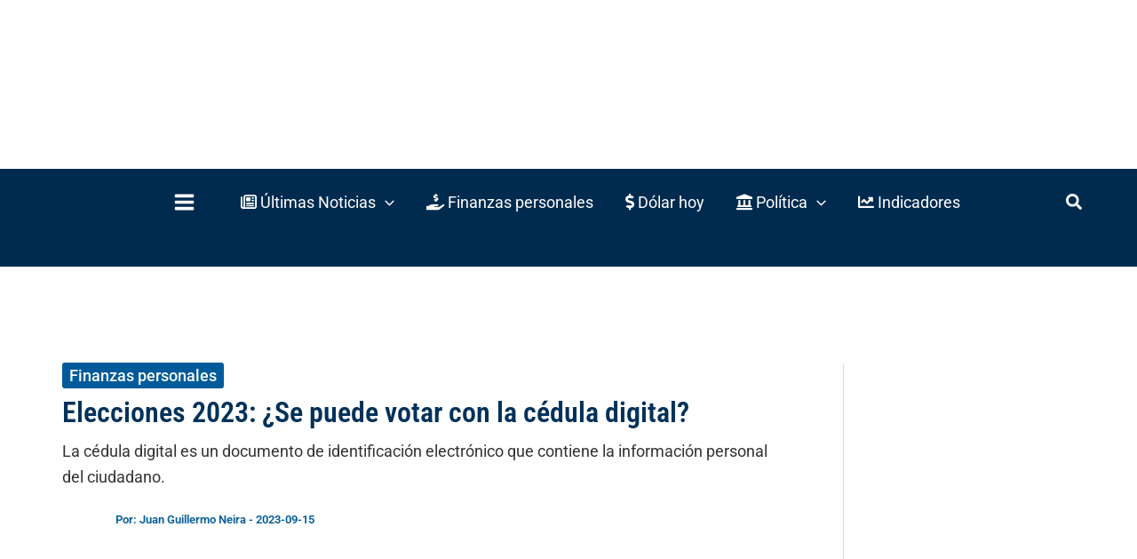

--- FILE ---
content_type: text/html; charset=UTF-8
request_url: https://www.valoraanalitik.com/elecciones-2023-se-puede-votar-con-la-cedula-digital/
body_size: 73238
content:
<!DOCTYPE html>

<script type="rocketlazyloadscript">
const whatsappIcon = document.querySelector("#colophon > div.site-primary-footer-wrap.ast-builder-grid-row-container.site-footer-focus-item.ast-builder-grid-row-3-equal.ast-builder-grid-row-tablet-3-equal.ast-builder-grid-row-mobile-full.ast-footer-row-stack.ast-footer-row-tablet-stack.ast-footer-row-mobile-stack > div > div > div.site-footer-primary-section-1.site-footer-section.site-footer-section-1 > div.ast-builder-layout-element.ast-flex.site-footer-focus-item > div > div > a.ast-builder-social-element.ast-inline-flex.ast-whatsapp.footer-social-item")
whatsappIcon.href = "https://www.whatsapp.com/channel/0029Va22HDvGzzKLsIsA330F";
</script>

<script type="rocketlazyloadscript">
const spanElement = document.querySelector('.ast-author-avatar');
const imgElement = document.querySelector('div.ast-post-format-.single-layout-1.ast-no-date-box > header > div.entry-meta > span.ast-author-avatar > img');
const authorName = document.querySelector("div.ast-post-format-.single-layout-1.ast-no-date-box > header > div.entry-meta > span.posted-by.vcard.author > a > span").textContent
imgElement.setAttribute("alt", authorName.trim())
imgElement.setAttribute("title", authorName.trim())
const linkElement = document.createElement('a');
const authorLink = document.querySelector('div.ast-post-format-.single-layout-1.ast-no-date-box > header > div.entry-meta > span.posted-by.vcard.author > a')
const hrefLink = authorLink.getAttribute("href");
linkElement.href = hrefLink;

linkElement.appendChild(imgElement);
spanElement.appendChild(linkElement);
</script>
<html lang="es" prefix="og: https://ogp.me/ns#">
<head><meta charset="UTF-8"><script type="00445c6db37092e9a37aa9b2-text/javascript">if(navigator.userAgent.match(/MSIE|Internet Explorer/i)||navigator.userAgent.match(/Trident\/7\..*?rv:11/i)){var href=document.location.href;if(!href.match(/[?&]nowprocket/)){if(href.indexOf("?")==-1){if(href.indexOf("#")==-1){document.location.href=href+"?nowprocket=1"}else{document.location.href=href.replace("#","?nowprocket=1#")}}else{if(href.indexOf("#")==-1){document.location.href=href+"&nowprocket=1"}else{document.location.href=href.replace("#","&nowprocket=1#")}}}}</script><script type="00445c6db37092e9a37aa9b2-text/javascript">(()=>{class RocketLazyLoadScripts{constructor(){this.v="2.0.3",this.userEvents=["keydown","keyup","mousedown","mouseup","mousemove","mouseover","mouseenter","mouseout","mouseleave","touchmove","touchstart","touchend","touchcancel","wheel","click","dblclick","input","visibilitychange"],this.attributeEvents=["onblur","onclick","oncontextmenu","ondblclick","onfocus","onmousedown","onmouseenter","onmouseleave","onmousemove","onmouseout","onmouseover","onmouseup","onmousewheel","onscroll","onsubmit"]}async t(){this.i(),this.o(),/iP(ad|hone)/.test(navigator.userAgent)&&this.h(),this.u(),this.l(this),this.m(),this.k(this),this.p(this),this._(),await Promise.all([this.R(),this.L()]),this.lastBreath=Date.now(),this.S(this),this.P(),this.D(),this.O(),this.M(),await this.C(this.delayedScripts.normal),await this.C(this.delayedScripts.defer),await this.C(this.delayedScripts.async),this.F("domReady"),await this.T(),await this.j(),await this.I(),this.F("windowLoad"),await this.A(),window.dispatchEvent(new Event("rocket-allScriptsLoaded")),this.everythingLoaded=!0,this.lastTouchEnd&&await new Promise((t=>setTimeout(t,500-Date.now()+this.lastTouchEnd))),this.H(),this.F("all"),this.U(),this.W()}i(){this.CSPIssue=sessionStorage.getItem("rocketCSPIssue"),document.addEventListener("securitypolicyviolation",(t=>{this.CSPIssue||"script-src-elem"!==t.violatedDirective||"data"!==t.blockedURI||(this.CSPIssue=!0,sessionStorage.setItem("rocketCSPIssue",!0))}),{isRocket:!0})}o(){window.addEventListener("pageshow",(t=>{this.persisted=t.persisted,this.realWindowLoadedFired=!0}),{isRocket:!0}),window.addEventListener("pagehide",(()=>{this.onFirstUserAction=null}),{isRocket:!0})}h(){let t;function e(e){t=e}window.addEventListener("touchstart",e,{isRocket:!0}),window.addEventListener("touchend",(function i(o){Math.abs(o.changedTouches[0].pageX-t.changedTouches[0].pageX)<10&&Math.abs(o.changedTouches[0].pageY-t.changedTouches[0].pageY)<10&&o.timeStamp-t.timeStamp<200&&(o.target.dispatchEvent(new PointerEvent("click",{target:o.target,bubbles:!0,cancelable:!0,detail:1})),event.preventDefault(),window.removeEventListener("touchstart",e,{isRocket:!0}),window.removeEventListener("touchend",i,{isRocket:!0}))}),{isRocket:!0})}q(t){this.userActionTriggered||("mousemove"!==t.type||this.firstMousemoveIgnored?"keyup"===t.type||"mouseover"===t.type||"mouseout"===t.type||(this.userActionTriggered=!0,this.onFirstUserAction&&this.onFirstUserAction()):this.firstMousemoveIgnored=!0),"click"===t.type&&t.preventDefault(),this.savedUserEvents.length>0&&(t.stopPropagation(),t.stopImmediatePropagation()),"touchstart"===this.lastEvent&&"touchend"===t.type&&(this.lastTouchEnd=Date.now()),"click"===t.type&&(this.lastTouchEnd=0),this.lastEvent=t.type,this.savedUserEvents.push(t)}u(){this.savedUserEvents=[],this.userEventHandler=this.q.bind(this),this.userEvents.forEach((t=>window.addEventListener(t,this.userEventHandler,{passive:!1,isRocket:!0})))}U(){this.userEvents.forEach((t=>window.removeEventListener(t,this.userEventHandler,{passive:!1,isRocket:!0}))),this.savedUserEvents.forEach((t=>{t.target.dispatchEvent(new window[t.constructor.name](t.type,t))}))}m(){this.eventsMutationObserver=new MutationObserver((t=>{const e="return false";for(const i of t){if("attributes"===i.type){const t=i.target.getAttribute(i.attributeName);t&&t!==e&&(i.target.setAttribute("data-rocket-"+i.attributeName,t),i.target["rocket"+i.attributeName]=new Function("event",t),i.target.setAttribute(i.attributeName,e))}"childList"===i.type&&i.addedNodes.forEach((t=>{if(t.nodeType===Node.ELEMENT_NODE)for(const i of t.attributes)this.attributeEvents.includes(i.name)&&i.value&&""!==i.value&&(t.setAttribute("data-rocket-"+i.name,i.value),t["rocket"+i.name]=new Function("event",i.value),t.setAttribute(i.name,e))}))}})),this.eventsMutationObserver.observe(document,{subtree:!0,childList:!0,attributeFilter:this.attributeEvents})}H(){this.eventsMutationObserver.disconnect(),this.attributeEvents.forEach((t=>{document.querySelectorAll("[data-rocket-"+t+"]").forEach((e=>{e.setAttribute(t,e.getAttribute("data-rocket-"+t)),e.removeAttribute("data-rocket-"+t)}))}))}k(t){Object.defineProperty(HTMLElement.prototype,"onclick",{get(){return this.rocketonclick||null},set(e){this.rocketonclick=e,this.setAttribute(t.everythingLoaded?"onclick":"data-rocket-onclick","this.rocketonclick(event)")}})}S(t){function e(e,i){let o=e[i];e[i]=null,Object.defineProperty(e,i,{get:()=>o,set(s){t.everythingLoaded?o=s:e["rocket"+i]=o=s}})}e(document,"onreadystatechange"),e(window,"onload"),e(window,"onpageshow");try{Object.defineProperty(document,"readyState",{get:()=>t.rocketReadyState,set(e){t.rocketReadyState=e},configurable:!0}),document.readyState="loading"}catch(t){console.log("WPRocket DJE readyState conflict, bypassing")}}l(t){this.originalAddEventListener=EventTarget.prototype.addEventListener,this.originalRemoveEventListener=EventTarget.prototype.removeEventListener,this.savedEventListeners=[],EventTarget.prototype.addEventListener=function(e,i,o){o&&o.isRocket||!t.B(e,this)&&!t.userEvents.includes(e)||t.B(e,this)&&!t.userActionTriggered||e.startsWith("rocket-")||t.everythingLoaded?t.originalAddEventListener.call(this,e,i,o):t.savedEventListeners.push({target:this,remove:!1,type:e,func:i,options:o})},EventTarget.prototype.removeEventListener=function(e,i,o){o&&o.isRocket||!t.B(e,this)&&!t.userEvents.includes(e)||t.B(e,this)&&!t.userActionTriggered||e.startsWith("rocket-")||t.everythingLoaded?t.originalRemoveEventListener.call(this,e,i,o):t.savedEventListeners.push({target:this,remove:!0,type:e,func:i,options:o})}}F(t){"all"===t&&(EventTarget.prototype.addEventListener=this.originalAddEventListener,EventTarget.prototype.removeEventListener=this.originalRemoveEventListener),this.savedEventListeners=this.savedEventListeners.filter((e=>{let i=e.type,o=e.target||window;return"domReady"===t&&"DOMContentLoaded"!==i&&"readystatechange"!==i||("windowLoad"===t&&"load"!==i&&"readystatechange"!==i&&"pageshow"!==i||(this.B(i,o)&&(i="rocket-"+i),e.remove?o.removeEventListener(i,e.func,e.options):o.addEventListener(i,e.func,e.options),!1))}))}p(t){let e;function i(e){return t.everythingLoaded?e:e.split(" ").map((t=>"load"===t||t.startsWith("load.")?"rocket-jquery-load":t)).join(" ")}function o(o){function s(e){const s=o.fn[e];o.fn[e]=o.fn.init.prototype[e]=function(){return this[0]===window&&t.userActionTriggered&&("string"==typeof arguments[0]||arguments[0]instanceof String?arguments[0]=i(arguments[0]):"object"==typeof arguments[0]&&Object.keys(arguments[0]).forEach((t=>{const e=arguments[0][t];delete arguments[0][t],arguments[0][i(t)]=e}))),s.apply(this,arguments),this}}if(o&&o.fn&&!t.allJQueries.includes(o)){const e={DOMContentLoaded:[],"rocket-DOMContentLoaded":[]};for(const t in e)document.addEventListener(t,(()=>{e[t].forEach((t=>t()))}),{isRocket:!0});o.fn.ready=o.fn.init.prototype.ready=function(i){function s(){parseInt(o.fn.jquery)>2?setTimeout((()=>i.bind(document)(o))):i.bind(document)(o)}return t.realDomReadyFired?!t.userActionTriggered||t.fauxDomReadyFired?s():e["rocket-DOMContentLoaded"].push(s):e.DOMContentLoaded.push(s),o([])},s("on"),s("one"),s("off"),t.allJQueries.push(o)}e=o}t.allJQueries=[],o(window.jQuery),Object.defineProperty(window,"jQuery",{get:()=>e,set(t){o(t)}})}P(){const t=new Map;document.write=document.writeln=function(e){const i=document.currentScript,o=document.createRange(),s=i.parentElement;let n=t.get(i);void 0===n&&(n=i.nextSibling,t.set(i,n));const c=document.createDocumentFragment();o.setStart(c,0),c.appendChild(o.createContextualFragment(e)),s.insertBefore(c,n)}}async R(){return new Promise((t=>{this.userActionTriggered?t():this.onFirstUserAction=t}))}async L(){return new Promise((t=>{document.addEventListener("DOMContentLoaded",(()=>{this.realDomReadyFired=!0,t()}),{isRocket:!0})}))}async I(){return this.realWindowLoadedFired?Promise.resolve():new Promise((t=>{window.addEventListener("load",t,{isRocket:!0})}))}M(){this.pendingScripts=[];this.scriptsMutationObserver=new MutationObserver((t=>{for(const e of t)e.addedNodes.forEach((t=>{"SCRIPT"!==t.tagName||t.noModule||t.isWPRocket||this.pendingScripts.push({script:t,promise:new Promise((e=>{const i=()=>{const i=this.pendingScripts.findIndex((e=>e.script===t));i>=0&&this.pendingScripts.splice(i,1),e()};t.addEventListener("load",i,{isRocket:!0}),t.addEventListener("error",i,{isRocket:!0}),setTimeout(i,1e3)}))})}))})),this.scriptsMutationObserver.observe(document,{childList:!0,subtree:!0})}async j(){await this.J(),this.pendingScripts.length?(await this.pendingScripts[0].promise,await this.j()):this.scriptsMutationObserver.disconnect()}D(){this.delayedScripts={normal:[],async:[],defer:[]},document.querySelectorAll("script[type$=rocketlazyloadscript]").forEach((t=>{t.hasAttribute("data-rocket-src")?t.hasAttribute("async")&&!1!==t.async?this.delayedScripts.async.push(t):t.hasAttribute("defer")&&!1!==t.defer||"module"===t.getAttribute("data-rocket-type")?this.delayedScripts.defer.push(t):this.delayedScripts.normal.push(t):this.delayedScripts.normal.push(t)}))}async _(){await this.L();let t=[];document.querySelectorAll("script[type$=rocketlazyloadscript][data-rocket-src]").forEach((e=>{let i=e.getAttribute("data-rocket-src");if(i&&!i.startsWith("data:")){i.startsWith("//")&&(i=location.protocol+i);try{const o=new URL(i).origin;o!==location.origin&&t.push({src:o,crossOrigin:e.crossOrigin||"module"===e.getAttribute("data-rocket-type")})}catch(t){}}})),t=[...new Map(t.map((t=>[JSON.stringify(t),t]))).values()],this.N(t,"preconnect")}async $(t){if(await this.G(),!0!==t.noModule||!("noModule"in HTMLScriptElement.prototype))return new Promise((e=>{let i;function o(){(i||t).setAttribute("data-rocket-status","executed"),e()}try{if(navigator.userAgent.includes("Firefox/")||""===navigator.vendor||this.CSPIssue)i=document.createElement("script"),[...t.attributes].forEach((t=>{let e=t.nodeName;"type"!==e&&("data-rocket-type"===e&&(e="type"),"data-rocket-src"===e&&(e="src"),i.setAttribute(e,t.nodeValue))})),t.text&&(i.text=t.text),t.nonce&&(i.nonce=t.nonce),i.hasAttribute("src")?(i.addEventListener("load",o,{isRocket:!0}),i.addEventListener("error",(()=>{i.setAttribute("data-rocket-status","failed-network"),e()}),{isRocket:!0}),setTimeout((()=>{i.isConnected||e()}),1)):(i.text=t.text,o()),i.isWPRocket=!0,t.parentNode.replaceChild(i,t);else{const i=t.getAttribute("data-rocket-type"),s=t.getAttribute("data-rocket-src");i?(t.type=i,t.removeAttribute("data-rocket-type")):t.removeAttribute("type"),t.addEventListener("load",o,{isRocket:!0}),t.addEventListener("error",(i=>{this.CSPIssue&&i.target.src.startsWith("data:")?(console.log("WPRocket: CSP fallback activated"),t.removeAttribute("src"),this.$(t).then(e)):(t.setAttribute("data-rocket-status","failed-network"),e())}),{isRocket:!0}),s?(t.fetchPriority="high",t.removeAttribute("data-rocket-src"),t.src=s):t.src="data:text/javascript;base64,"+window.btoa(unescape(encodeURIComponent(t.text)))}}catch(i){t.setAttribute("data-rocket-status","failed-transform"),e()}}));t.setAttribute("data-rocket-status","skipped")}async C(t){const e=t.shift();return e?(e.isConnected&&await this.$(e),this.C(t)):Promise.resolve()}O(){this.N([...this.delayedScripts.normal,...this.delayedScripts.defer,...this.delayedScripts.async],"preload")}N(t,e){this.trash=this.trash||[];let i=!0;var o=document.createDocumentFragment();t.forEach((t=>{const s=t.getAttribute&&t.getAttribute("data-rocket-src")||t.src;if(s&&!s.startsWith("data:")){const n=document.createElement("link");n.href=s,n.rel=e,"preconnect"!==e&&(n.as="script",n.fetchPriority=i?"high":"low"),t.getAttribute&&"module"===t.getAttribute("data-rocket-type")&&(n.crossOrigin=!0),t.crossOrigin&&(n.crossOrigin=t.crossOrigin),t.integrity&&(n.integrity=t.integrity),t.nonce&&(n.nonce=t.nonce),o.appendChild(n),this.trash.push(n),i=!1}})),document.head.appendChild(o)}W(){this.trash.forEach((t=>t.remove()))}async T(){try{document.readyState="interactive"}catch(t){}this.fauxDomReadyFired=!0;try{await this.G(),document.dispatchEvent(new Event("rocket-readystatechange")),await this.G(),document.rocketonreadystatechange&&document.rocketonreadystatechange(),await this.G(),document.dispatchEvent(new Event("rocket-DOMContentLoaded")),await this.G(),window.dispatchEvent(new Event("rocket-DOMContentLoaded"))}catch(t){console.error(t)}}async A(){try{document.readyState="complete"}catch(t){}try{await this.G(),document.dispatchEvent(new Event("rocket-readystatechange")),await this.G(),document.rocketonreadystatechange&&document.rocketonreadystatechange(),await this.G(),window.dispatchEvent(new Event("rocket-load")),await this.G(),window.rocketonload&&window.rocketonload(),await this.G(),this.allJQueries.forEach((t=>t(window).trigger("rocket-jquery-load"))),await this.G();const t=new Event("rocket-pageshow");t.persisted=this.persisted,window.dispatchEvent(t),await this.G(),window.rocketonpageshow&&window.rocketonpageshow({persisted:this.persisted})}catch(t){console.error(t)}}async G(){Date.now()-this.lastBreath>45&&(await this.J(),this.lastBreath=Date.now())}async J(){return document.hidden?new Promise((t=>setTimeout(t))):new Promise((t=>requestAnimationFrame(t)))}B(t,e){return e===document&&"readystatechange"===t||(e===document&&"DOMContentLoaded"===t||(e===window&&"DOMContentLoaded"===t||(e===window&&"load"===t||e===window&&"pageshow"===t)))}static run(){(new RocketLazyLoadScripts).t()}}RocketLazyLoadScripts.run()})();</script>

<meta name="author" content="Valora Analitik"/>
<meta name="genre" content="News"/>
<meta name="geo.placename" content="Colombia"/>
<meta name="geo.position" content="6.2071771,-75.5717531"/>
<meta name="geo.region" content="CO"/>
<meta name="google" content="notranslate"/>
<meta name="ICBM" content="6.2071771,-75.5717531"/>
<meta name="language" content="spanish"/>
<script type="application/ld+json">
    {
      "@context": "https://schema.org",
      "@type": "Organization",
      "url": "https://www.valoraanalitik.com",
      "logo": "https://www.valoraanalitik.com/wp-content/uploads/2023/01/logo-600x60-rectangular.png"
    }
</script>

<script type="application/ld+json">
    {
      "@context": "https://schema.org",
      "@type": "WebSite",
      "url": "https://www.valoraanalitik.com/",
      "potentialAction": {
        "@type": "SearchAction",
        "target": "https://www.valoraanalitik.com/?s={search_term_string}",
        "query-input": "required name=search_term_string"
      }
    }
</script>


<link rel="dns-prefetch" href="https://ga.getresponse.com">
<link rel="preconnect" href="https://ga.getresponse.com" crossorigin>
<link rel="preconnect" href="https://securepubads.g.doubleclick.net">

<meta name="viewport" content="width=device-width, initial-scale=1">
	<link rel="profile" href="https://gmpg.org/xfn/11"> 
	
<script data-minify="1" src="https://www.valoraanalitik.com/wp-content/cache/min/1/jquery-3.7.0.min.js?ver=1769020656" type="00445c6db37092e9a37aa9b2-text/javascript"></script>
<script data-minify="1" src="https://www.valoraanalitik.com/wp-content/cache/min/1/nota-recomendada/recomendado-v2.js?ver=1769020656" type="00445c6db37092e9a37aa9b2-text/javascript"></script>
<link rel="preload" href="https://www.valoraanalitik.com/wp-content/astra-local-fonts/roboto/KFOMCnqEu92Fr1ME7kSn66aGLdTylUAMQXC89YmC2DPNWubEbVmUiAo.woff2" as="font" type="font/woff2" crossorigin><link rel="preload" href="https://www.valoraanalitik.com/wp-content/astra-local-fonts/roboto-condensed/ieVl2ZhZI2eCN5jzbjEETS9weq8-19K7DQ.woff2" as="font" type="font/woff2" crossorigin>	<style>img:is([sizes="auto" i], [sizes^="auto," i]) { contain-intrinsic-size: 3000px 1500px }</style>
	
<!-- Optimización en motores de búsqueda por Rank Math PRO -  https://rankmath.com/ -->
<title>Elecciones 2023: ¿Se puede votar con la cédula digital?</title><link rel="stylesheet" href="https://www.valoraanalitik.com/wp-content/cache/fonts/1/google-fonts/css/c/0/9/0c7297bb922c3ac06cfff756756cf.css" data-wpr-hosted-gf-parameters="family=Open%20Sans&display=swap"/>
<meta name="description" content="La cédula digital es un documento de identificación electrónico que contiene la información personal del ciudadano."/>
<meta name="robots" content="follow, index, max-snippet:-1, max-video-preview:-1, max-image-preview:large"/>
<link rel="canonical" href="https://www.valoraanalitik.com/elecciones-2023-se-puede-votar-con-la-cedula-digital/" />
<meta property="og:locale" content="es_ES" />
<meta property="og:type" content="article" />
<meta property="og:title" content="Elecciones 2023: ¿Se puede votar con la cédula digital?" />
<meta property="og:description" content="La cédula digital es un documento de identificación electrónico que contiene la información personal del ciudadano." />
<meta property="og:url" content="https://www.valoraanalitik.com/elecciones-2023-se-puede-votar-con-la-cedula-digital/" />
<meta property="og:site_name" content="Valora Analitik" />
<meta property="article:publisher" content="https://www.facebook.com/ValoraAnalitik/" />
<meta property="article:author" content="https://www.facebook.com/juan.g.neira.33" />
<meta property="article:tag" content="Cédula digital" />
<meta property="article:tag" content="Elecciones 2023" />
<meta property="article:section" content="Finanzas personales" />
<meta property="og:image" content="https://www.valoraanalitik.com/wp-content/uploads/2022/08/Cedula-digital-1.jpg" />
<meta property="og:image:secure_url" content="https://www.valoraanalitik.com/wp-content/uploads/2022/08/Cedula-digital-1.jpg" />
<meta property="og:image:width" content="1200" />
<meta property="og:image:height" content="700" />
<meta property="og:image:alt" content="Cédula digital" />
<meta property="og:image:type" content="image/jpeg" />
<meta property="article:published_time" content="2023-09-15T20:30:00-05:00" />
<meta name="twitter:card" content="summary_large_image" />
<meta name="twitter:title" content="Elecciones 2023: ¿Se puede votar con la cédula digital?" />
<meta name="twitter:description" content="La cédula digital es un documento de identificación electrónico que contiene la información personal del ciudadano." />
<meta name="twitter:site" content="@ValoraAnalitik" />
<meta name="twitter:creator" content="@juan_neira52" />
<meta name="twitter:image" content="https://www.valoraanalitik.com/wp-content/uploads/2022/08/Cedula-digital-1.jpg" />
<meta name="twitter:label1" content="Escrito por" />
<meta name="twitter:data1" content="Juan Guillermo Neira" />
<meta name="twitter:label2" content="Tiempo de lectura" />
<meta name="twitter:data2" content="1 minuto" />
<script type="application/ld+json" class="rank-math-schema-pro">{"@context":"https://schema.org","@graph":[{"@type":"Place","@id":"https://www.valoraanalitik.com/#place","geo":{"@type":"GeoCoordinates","latitude":"6.207496532041857","longitude":" -75.57185302331546"},"hasMap":"https://www.google.com/maps/search/?api=1&amp;query=6.207496532041857, -75.57185302331546","address":{"@type":"PostalAddress","streetAddress":"Cr 43A No. 5A - 113 Of. 2020","addressLocality":"Medell\u00edn","addressRegion":"Antioquia","postalCode":"050022","addressCountry":"CO"}},{"@type":["NewsMediaOrganization","Organization"],"@id":"https://www.valoraanalitik.com/#organization","name":"Valora Analitik","url":"https://www.valoraanalitik.com","sameAs":["https://www.facebook.com/ValoraAnalitik/","https://twitter.com/ValoraAnalitik","https://www.instagram.com/Valora_Analitik/","https://www.linkedin.com/company/valora-analitik/","https://whatsapp.com/channel/0029Va22HDvGzzKLsIsA330F","https://www.youtube.com/@ValoraAnalitik","https://www.dailymotion.com/valoraanalitik","https://www.tiktok.com/@valoraanalitik","https://es.wikipedia.org/wiki/Valora_Analitik","http://t.me/valoraanalitik"],"email":"info@valoraanalitik.com","address":{"@type":"PostalAddress","streetAddress":"Cr 43A No. 5A - 113 Of. 2020","addressLocality":"Medell\u00edn","addressRegion":"Antioquia","postalCode":"050022","addressCountry":"CO"},"logo":{"@type":"ImageObject","@id":"https://www.valoraanalitik.com/#logo","url":"https://www.valoraanalitik.com/wp-content/uploads/2023/01/logo-600x60-rectangular.png","contentUrl":"https://www.valoraanalitik.com/wp-content/uploads/2023/01/logo-600x60-rectangular.png","caption":"Valora Analitik","inLanguage":"es","width":"600","height":"60"},"contactPoint":[{"@type":"ContactPoint","telephone":"+573213307515","contactType":"customer support"}],"description":"Informaci\u00f3n de alto impacto para quienes toman decisiones","legalName":"Valora Inversiones SAS","vatID":"900.811.192-0","numberOfEmployees":{"@type":"QuantitativeValue","value":"30"},"location":{"@id":"https://www.valoraanalitik.com/#place"}},{"@type":"WebSite","@id":"https://www.valoraanalitik.com/#website","url":"https://www.valoraanalitik.com","name":"Valora Analitik","alternateName":"ValoraAnalitik","publisher":{"@id":"https://www.valoraanalitik.com/#organization"},"inLanguage":"es"},{"@type":"ImageObject","@id":"https://www.valoraanalitik.com/wp-content/uploads/2022/08/Cedula-digital-1.jpg","url":"https://www.valoraanalitik.com/wp-content/uploads/2022/08/Cedula-digital-1.jpg","width":"1200","height":"700","caption":"C\u00e9dula digital","inLanguage":"es"},{"@type":"BreadcrumbList","@id":"https://www.valoraanalitik.com/elecciones-2023-se-puede-votar-con-la-cedula-digital/#breadcrumb","itemListElement":[{"@type":"ListItem","position":"1","item":{"@id":"https://www.valoraanalitik.com","name":"Inicio"}},{"@type":"ListItem","position":"2","item":{"@id":"https://www.valoraanalitik.com/finanzaspersonales/","name":"Finanzas personales"}},{"@type":"ListItem","position":"3","item":{"@id":"https://www.valoraanalitik.com/elecciones-2023-se-puede-votar-con-la-cedula-digital/","name":"Elecciones 2023: \u00bfSe puede votar con la c\u00e9dula digital?"}}]},{"@type":"WebPage","@id":"https://www.valoraanalitik.com/elecciones-2023-se-puede-votar-con-la-cedula-digital/#webpage","url":"https://www.valoraanalitik.com/elecciones-2023-se-puede-votar-con-la-cedula-digital/","name":"Elecciones 2023: \u00bfSe puede votar con la c\u00e9dula digital?","datePublished":"2023-09-15T20:30:00-05:00","dateModified":"2023-09-15T20:30:00-05:00","isPartOf":{"@id":"https://www.valoraanalitik.com/#website"},"primaryImageOfPage":{"@id":"https://www.valoraanalitik.com/wp-content/uploads/2022/08/Cedula-digital-1.jpg"},"inLanguage":"es","breadcrumb":{"@id":"https://www.valoraanalitik.com/elecciones-2023-se-puede-votar-con-la-cedula-digital/#breadcrumb"}},{"@type":"Person","@id":"https://www.valoraanalitik.com/author/juan-neira/","name":"Juan Guillermo Neira","description":"Actualmente cubro temas relacionados con la Bolsa de Colombia, mercados, empresas y SEO","url":"https://www.valoraanalitik.com/author/juan-neira/","image":{"@type":"ImageObject","@id":"https://www.valoraanalitik.com/wp-content/uploads/2025/04/juangui-150x150.jpg","url":"https://www.valoraanalitik.com/wp-content/uploads/2025/04/juangui-150x150.jpg","caption":"Juan Guillermo Neira","inLanguage":"es"},"sameAs":["https://www.facebook.com/juan.g.neira.33","https://twitter.com/https://twitter.com/juan_neira52","https://www.linkedin.com/in/juan-guillermo-neira-gmez-500523152","https://www.instagram.com/juan_neira89/"],"worksFor":{"@id":"https://www.valoraanalitik.com/#organization"}},{"@type":"NewsArticle","headline":"Elecciones 2023: \u00bfSe puede votar con la c\u00e9dula digital?","keywords":"Elecciones 2023 c\u00e9dula digital","datePublished":"2023-09-15T20:30:00-05:00","dateModified":"2023-09-15T20:30:00-05:00","articleSection":"Finanzas personales","author":{"@id":"https://www.valoraanalitik.com/author/juan-neira/","name":"Juan Guillermo Neira"},"publisher":{"@id":"https://www.valoraanalitik.com/#organization"},"description":"La c\u00e9dula digital es un documento de identificaci\u00f3n electr\u00f3nico que contiene la informaci\u00f3n personal del ciudadano.","name":"Elecciones 2023: \u00bfSe puede votar con la c\u00e9dula digital?","@id":"https://www.valoraanalitik.com/elecciones-2023-se-puede-votar-con-la-cedula-digital/#richSnippet","isPartOf":{"@id":"https://www.valoraanalitik.com/elecciones-2023-se-puede-votar-con-la-cedula-digital/#webpage"},"image":{"@id":"https://www.valoraanalitik.com/wp-content/uploads/2022/08/Cedula-digital-1.jpg"},"inLanguage":"es","mainEntityOfPage":{"@id":"https://www.valoraanalitik.com/elecciones-2023-se-puede-votar-con-la-cedula-digital/#webpage"}}]}</script>
<!-- /Plugin Rank Math WordPress SEO -->

<link rel='dns-prefetch' href='//use.fontawesome.com' />

<link rel="alternate" type="application/rss+xml" title="Valora Analitik &raquo; Feed" href="https://www.valoraanalitik.com/feed/" />
<link rel="alternate" type="application/rss+xml" title="Valora Analitik &raquo; Feed de los comentarios" href="https://www.valoraanalitik.com/comments/feed/" />
<link rel='stylesheet' id='astra-theme-css-css' href='https://www.valoraanalitik.com/wp-content/themes/astra/assets/css/minified/main.min.css?ver=4.9.2' media='all' />
<style id='astra-theme-css-inline-css'>
:root{--ast-post-nav-space:0;--ast-container-default-xlg-padding:2.5em;--ast-container-default-lg-padding:2.5em;--ast-container-default-slg-padding:2em;--ast-container-default-md-padding:2.5em;--ast-container-default-sm-padding:2.5em;--ast-container-default-xs-padding:2.4em;--ast-container-default-xxs-padding:1.8em;--ast-code-block-background:#ECEFF3;--ast-comment-inputs-background:#F9FAFB;--ast-normal-container-width:1400px;--ast-narrow-container-width:750px;--ast-blog-title-font-weight:600;--ast-blog-meta-weight:600;--ast-global-color-primary:var(--ast-global-color-5);--ast-global-color-secondary:var(--ast-global-color-4);--ast-global-color-alternate-background:var(--ast-global-color-7);--ast-global-color-subtle-background:var(--ast-global-color-6);--ast-bg-style-guide:#F8FAFC;--ast-shadow-style-guide:0px 0px 4px 0 #00000057;--ast-global-dark-bg-style:#fff;--ast-global-dark-lfs:#fbfbfb;--ast-widget-bg-color:#fafafa;--ast-wc-container-head-bg-color:#fbfbfb;--ast-title-layout-bg:#eeeeee;--ast-search-border-color:#e7e7e7;--ast-lifter-hover-bg:#e6e6e6;--ast-gallery-block-color:#000;--srfm-color-input-label:var(--ast-global-color-2);}html{font-size:112.5%;}a{color:#005b9a;}a:hover,a:focus{color:#003159;}body,button,input,select,textarea,.ast-button,.ast-custom-button{font-family:'Roboto',sans-serif;font-weight:400;font-size:18px;font-size:1rem;line-height:var(--ast-body-line-height,1.65);}blockquote{color:#000000;}h1,.entry-content h1,h2,.entry-content h2,h3,.entry-content h3,h4,.entry-content h4,h5,.entry-content h5,h6,.entry-content h6,.site-title,.site-title a{font-family:'Roboto Condensed',sans-serif;font-weight:600;}.ast-site-identity .site-title a{color:var(--ast-global-color-2);}.site-title{font-size:26px;font-size:1.4444444444444rem;display:none;}header .custom-logo-link img{max-width:230px;width:230px;}.astra-logo-svg{width:230px;}.site-header .site-description{font-size:15px;font-size:0.83333333333333rem;display:none;}.entry-title{font-size:20px;font-size:1.1111111111111rem;}.ast-blog-single-element.ast-taxonomy-container a{font-size:14px;font-size:0.77777777777778rem;}.ast-blog-meta-container{font-size:16px;font-size:0.88888888888889rem;}.archive .ast-article-post .ast-article-inner,.blog .ast-article-post .ast-article-inner,.archive .ast-article-post .ast-article-inner:hover,.blog .ast-article-post .ast-article-inner:hover{border-top-left-radius:6px;border-top-right-radius:6px;border-bottom-right-radius:6px;border-bottom-left-radius:6px;overflow:hidden;}h1,.entry-content h1{font-size:36px;font-size:2rem;font-weight:600;font-family:'Roboto Condensed',sans-serif;line-height:1.4em;}h2,.entry-content h2{font-size:30px;font-size:1.6666666666667rem;font-weight:600;font-family:'Roboto Condensed',sans-serif;line-height:1.3em;}h3,.entry-content h3{font-size:24px;font-size:1.3333333333333rem;font-weight:600;font-family:'Roboto Condensed',sans-serif;line-height:1.3em;}h4,.entry-content h4{font-size:20px;font-size:1.1111111111111rem;line-height:1.2em;font-weight:600;font-family:'Roboto Condensed',sans-serif;}h5,.entry-content h5{font-size:18px;font-size:1rem;line-height:1.2em;font-weight:600;font-family:'Roboto Condensed',sans-serif;}h6,.entry-content h6{font-size:16px;font-size:0.88888888888889rem;line-height:1.25em;font-weight:600;font-family:'Roboto Condensed',sans-serif;}::selection{background-color:#005b9a;color:#ffffff;}body,h1,.entry-title a,.entry-content h1,h2,.entry-content h2,h3,.entry-content h3,h4,.entry-content h4,h5,.entry-content h5,h6,.entry-content h6{color:#333333;}.tagcloud a:hover,.tagcloud a:focus,.tagcloud a.current-item{color:#ffffff;border-color:#005b9a;background-color:#005b9a;}input:focus,input[type="text"]:focus,input[type="email"]:focus,input[type="url"]:focus,input[type="password"]:focus,input[type="reset"]:focus,input[type="search"]:focus,textarea:focus{border-color:#005b9a;}input[type="radio"]:checked,input[type=reset],input[type="checkbox"]:checked,input[type="checkbox"]:hover:checked,input[type="checkbox"]:focus:checked,input[type=range]::-webkit-slider-thumb{border-color:#005b9a;background-color:#005b9a;box-shadow:none;}.site-footer a:hover + .post-count,.site-footer a:focus + .post-count{background:#005b9a;border-color:#005b9a;}.single .nav-links .nav-previous,.single .nav-links .nav-next{color:#005b9a;}.entry-meta,.entry-meta *{line-height:1.45;color:#005b9a;}.entry-meta a:not(.ast-button):hover,.entry-meta a:not(.ast-button):hover *,.entry-meta a:not(.ast-button):focus,.entry-meta a:not(.ast-button):focus *,.page-links > .page-link,.page-links .page-link:hover,.post-navigation a:hover{color:#003159;}#cat option,.secondary .calendar_wrap thead a,.secondary .calendar_wrap thead a:visited{color:#005b9a;}.secondary .calendar_wrap #today,.ast-progress-val span{background:#005b9a;}.secondary a:hover + .post-count,.secondary a:focus + .post-count{background:#005b9a;border-color:#005b9a;}.calendar_wrap #today > a{color:#ffffff;}.page-links .page-link,.single .post-navigation a{color:#333333;}.ast-search-menu-icon .search-form button.search-submit{padding:0 4px;}.ast-search-menu-icon form.search-form{padding-right:0;}.ast-search-menu-icon.slide-search input.search-field{width:0;}.ast-header-search .ast-search-menu-icon.ast-dropdown-active .search-form,.ast-header-search .ast-search-menu-icon.ast-dropdown-active .search-field:focus{transition:all 0.2s;}.search-form input.search-field:focus{outline:none;}.ast-search-menu-icon .search-form button.search-submit:focus,.ast-theme-transparent-header .ast-header-search .ast-dropdown-active .ast-icon,.ast-theme-transparent-header .ast-inline-search .search-field:focus .ast-icon{color:var(--ast-global-color-1);}.ast-header-search .slide-search .search-form{border:2px solid var(--ast-global-color-0);}.ast-header-search .slide-search .search-field{background-color:(--ast-global-dark-bg-style);}.ast-archive-title{color:#003159;}.widget-title{font-size:25px;font-size:1.3888888888889rem;color:#003159;}.single .ast-author-details .author-title{color:#003159;}#secondary,#secondary button,#secondary input,#secondary select,#secondary textarea{font-size:18px;font-size:1rem;}.ast-single-post .entry-content a,.ast-comment-content a:not(.ast-comment-edit-reply-wrap a){text-decoration:underline;}.ast-single-post .elementor-widget-button .elementor-button,.ast-single-post .entry-content .uagb-tab a,.ast-single-post .entry-content .uagb-ifb-cta a,.ast-single-post .entry-content .uabb-module-content a,.ast-single-post .entry-content .uagb-post-grid a,.ast-single-post .entry-content .uagb-timeline a,.ast-single-post .entry-content .uagb-toc__wrap a,.ast-single-post .entry-content .uagb-taxomony-box a,.ast-single-post .entry-content .woocommerce a,.entry-content .wp-block-latest-posts > li > a,.ast-single-post .entry-content .wp-block-file__button,li.ast-post-filter-single,.ast-single-post .ast-comment-content .comment-reply-link,.ast-single-post .ast-comment-content .comment-edit-link{text-decoration:none;}.ast-search-menu-icon.slide-search a:focus-visible:focus-visible,.astra-search-icon:focus-visible,#close:focus-visible,a:focus-visible,.ast-menu-toggle:focus-visible,.site .skip-link:focus-visible,.wp-block-loginout input:focus-visible,.wp-block-search.wp-block-search__button-inside .wp-block-search__inside-wrapper,.ast-header-navigation-arrow:focus-visible,.woocommerce .wc-proceed-to-checkout > .checkout-button:focus-visible,.woocommerce .woocommerce-MyAccount-navigation ul li a:focus-visible,.ast-orders-table__row .ast-orders-table__cell:focus-visible,.woocommerce .woocommerce-order-details .order-again > .button:focus-visible,.woocommerce .woocommerce-message a.button.wc-forward:focus-visible,.woocommerce #minus_qty:focus-visible,.woocommerce #plus_qty:focus-visible,a#ast-apply-coupon:focus-visible,.woocommerce .woocommerce-info a:focus-visible,.woocommerce .astra-shop-summary-wrap a:focus-visible,.woocommerce a.wc-forward:focus-visible,#ast-apply-coupon:focus-visible,.woocommerce-js .woocommerce-mini-cart-item a.remove:focus-visible,#close:focus-visible,.button.search-submit:focus-visible,#search_submit:focus,.normal-search:focus-visible,.ast-header-account-wrap:focus-visible,.woocommerce .ast-on-card-button.ast-quick-view-trigger:focus{outline-style:dotted;outline-color:inherit;outline-width:thin;}input:focus,input[type="text"]:focus,input[type="email"]:focus,input[type="url"]:focus,input[type="password"]:focus,input[type="reset"]:focus,input[type="search"]:focus,input[type="number"]:focus,textarea:focus,.wp-block-search__input:focus,[data-section="section-header-mobile-trigger"] .ast-button-wrap .ast-mobile-menu-trigger-minimal:focus,.ast-mobile-popup-drawer.active .menu-toggle-close:focus,.woocommerce-ordering select.orderby:focus,#ast-scroll-top:focus,#coupon_code:focus,.woocommerce-page #comment:focus,.woocommerce #reviews #respond input#submit:focus,.woocommerce a.add_to_cart_button:focus,.woocommerce .button.single_add_to_cart_button:focus,.woocommerce .woocommerce-cart-form button:focus,.woocommerce .woocommerce-cart-form__cart-item .quantity .qty:focus,.woocommerce .woocommerce-billing-fields .woocommerce-billing-fields__field-wrapper .woocommerce-input-wrapper > .input-text:focus,.woocommerce #order_comments:focus,.woocommerce #place_order:focus,.woocommerce .woocommerce-address-fields .woocommerce-address-fields__field-wrapper .woocommerce-input-wrapper > .input-text:focus,.woocommerce .woocommerce-MyAccount-content form button:focus,.woocommerce .woocommerce-MyAccount-content .woocommerce-EditAccountForm .woocommerce-form-row .woocommerce-Input.input-text:focus,.woocommerce .ast-woocommerce-container .woocommerce-pagination ul.page-numbers li a:focus,body #content .woocommerce form .form-row .select2-container--default .select2-selection--single:focus,#ast-coupon-code:focus,.woocommerce.woocommerce-js .quantity input[type=number]:focus,.woocommerce-js .woocommerce-mini-cart-item .quantity input[type=number]:focus,.woocommerce p#ast-coupon-trigger:focus{border-style:dotted;border-color:inherit;border-width:thin;}input{outline:none;}.site-logo-img img{ transition:all 0.2s linear;}body .ast-oembed-container *{position:absolute;top:0;width:100%;height:100%;left:0;}body .wp-block-embed-pocket-casts .ast-oembed-container *{position:unset;}.ast-single-post-featured-section + article {margin-top: 2em;}.site-content .ast-single-post-featured-section img {width: 100%;overflow: hidden;object-fit: cover;}.site > .ast-single-related-posts-container {margin-top: 0;}@media (min-width: 922px) {.ast-desktop .ast-container--narrow {max-width: var(--ast-narrow-container-width);margin: 0 auto;}}#secondary {margin: 4em 0 2.5em;word-break: break-word;line-height: 2;}#secondary li {margin-bottom: 0.75em;}#secondary li:last-child {margin-bottom: 0;}@media (max-width: 768px) {.js_active .ast-plain-container.ast-single-post #secondary {margin-top: 1.5em;}}.ast-separate-container.ast-two-container #secondary .widget {background-color: #fff;padding: 2em;margin-bottom: 2em;}@media (min-width: 993px) {.ast-left-sidebar #secondary {padding-right: 60px;}.ast-right-sidebar #secondary {padding-left: 60px;}}@media (max-width: 993px) {.ast-right-sidebar #secondary {padding-left: 30px;}.ast-left-sidebar #secondary {padding-right: 30px;}}@media (min-width: 993px) {.ast-page-builder-template.ast-left-sidebar #secondary {padding-left: 60px;}.ast-page-builder-template.ast-right-sidebar #secondary {padding-right: 60px;}}@media (max-width: 993px) {.ast-page-builder-template.ast-right-sidebar #secondary {padding-right: 30px;}.ast-page-builder-template.ast-left-sidebar #secondary {padding-left: 30px;}}input[type="text"],input[type="number"],input[type="email"],input[type="url"],input[type="password"],input[type="search"],input[type=reset],input[type=tel],input[type=date],select,textarea{font-size:16px;font-style:normal;font-weight:400;line-height:24px;width:100%;padding:12px 16px;border-radius:4px;box-shadow:0px 1px 2px 0px rgba(0,0,0,0.05);color:var(--ast-form-input-text,#475569);}input[type="text"],input[type="number"],input[type="email"],input[type="url"],input[type="password"],input[type="search"],input[type=reset],input[type=tel],input[type=date],select{height:40px;}input[type="date"]{border-width:1px;border-style:solid;border-color:var(--ast-border-color);background:var( --ast-global-color-secondary,--ast-global-color-5 );}input[type="text"]:focus,input[type="number"]:focus,input[type="email"]:focus,input[type="url"]:focus,input[type="password"]:focus,input[type="search"]:focus,input[type=reset]:focus,input[type="tel"]:focus,input[type="date"]:focus,select:focus,textarea:focus{border-color:#046BD2;box-shadow:none;outline:none;color:var(--ast-form-input-focus-text,#475569);}label,legend{color:#111827;font-size:14px;font-style:normal;font-weight:500;line-height:20px;}select{padding:6px 10px;}fieldset{padding:30px;border-radius:4px;}button,.ast-button,.button,input[type="button"],input[type="reset"],input[type="submit"]{border-radius:4px;box-shadow:0px 1px 2px 0px rgba(0,0,0,0.05);}:root{--ast-comment-inputs-background:#FFF;}::placeholder{color:var(--ast-form-field-color,#9CA3AF);}::-ms-input-placeholder{color:var(--ast-form-field-color,#9CA3AF);}@media (max-width:921.9px){#ast-desktop-header{display:none;}}@media (min-width:922px){#ast-mobile-header{display:none;}}.wp-block-buttons.aligncenter{justify-content:center;}@media (max-width:921px){.ast-theme-transparent-header #primary,.ast-theme-transparent-header #secondary{padding:0;}}@media (max-width:921px){.ast-plain-container.ast-no-sidebar #primary{padding:0;}}.ast-plain-container.ast-no-sidebar #primary{margin-top:0;margin-bottom:0;}@media (min-width:1200px){.ast-plain-container.ast-no-sidebar #primary{margin-top:60px;margin-bottom:60px;}}@media (max-width:544px){.ast-separate-container #primary,.ast-narrow-container #primary{padding-top:0px;}}@media (max-width:544px){.ast-separate-container #primary,.ast-narrow-container #primary{padding-bottom:0px;}}.wp-block-button.is-style-outline .wp-block-button__link{border-color:#005b9a;}div.wp-block-button.is-style-outline > .wp-block-button__link:not(.has-text-color),div.wp-block-button.wp-block-button__link.is-style-outline:not(.has-text-color){color:#005b9a;}.wp-block-button.is-style-outline .wp-block-button__link:hover,.wp-block-buttons .wp-block-button.is-style-outline .wp-block-button__link:focus,.wp-block-buttons .wp-block-button.is-style-outline > .wp-block-button__link:not(.has-text-color):hover,.wp-block-buttons .wp-block-button.wp-block-button__link.is-style-outline:not(.has-text-color):hover{color:#ffffff;background-color:#003159;border-color:#003159;}.post-page-numbers.current .page-link,.ast-pagination .page-numbers.current{color:#ffffff;border-color:#005b9a;background-color:#005b9a;}.wp-block-buttons .wp-block-button.is-style-outline .wp-block-button__link.wp-element-button,.ast-outline-button,.wp-block-uagb-buttons-child .uagb-buttons-repeater.ast-outline-button{border-color:#005b9a;font-family:inherit;font-weight:500;font-size:16px;font-size:0.88888888888889rem;line-height:1em;padding-top:13px;padding-right:30px;padding-bottom:13px;padding-left:30px;}.wp-block-buttons .wp-block-button.is-style-outline > .wp-block-button__link:not(.has-text-color),.wp-block-buttons .wp-block-button.wp-block-button__link.is-style-outline:not(.has-text-color),.ast-outline-button{color:#005b9a;}.wp-block-button.is-style-outline .wp-block-button__link:hover,.wp-block-buttons .wp-block-button.is-style-outline .wp-block-button__link:focus,.wp-block-buttons .wp-block-button.is-style-outline > .wp-block-button__link:not(.has-text-color):hover,.wp-block-buttons .wp-block-button.wp-block-button__link.is-style-outline:not(.has-text-color):hover,.ast-outline-button:hover,.ast-outline-button:focus,.wp-block-uagb-buttons-child .uagb-buttons-repeater.ast-outline-button:hover,.wp-block-uagb-buttons-child .uagb-buttons-repeater.ast-outline-button:focus{color:#ffffff;background-color:#003159;border-color:#003159;}.ast-single-post .entry-content a.ast-outline-button,.ast-single-post .entry-content .is-style-outline>.wp-block-button__link{text-decoration:none;}.wp-block-button .wp-block-button__link.wp-element-button.is-style-outline:not(.has-background),.wp-block-button.is-style-outline>.wp-block-button__link.wp-element-button:not(.has-background),.ast-outline-button{background-color:transparent;}.uagb-buttons-repeater.ast-outline-button{border-radius:9999px;}@media (max-width:921px){.wp-block-buttons .wp-block-button.is-style-outline .wp-block-button__link.wp-element-button,.ast-outline-button,.wp-block-uagb-buttons-child .uagb-buttons-repeater.ast-outline-button{padding-top:12px;padding-right:28px;padding-bottom:12px;padding-left:28px;}}@media (max-width:544px){.wp-block-buttons .wp-block-button.is-style-outline .wp-block-button__link.wp-element-button,.ast-outline-button,.wp-block-uagb-buttons-child .uagb-buttons-repeater.ast-outline-button{padding-top:10px;padding-right:24px;padding-bottom:10px;padding-left:24px;}}.entry-content[data-ast-blocks-layout] > figure{margin-bottom:1em;}h1.widget-title{font-weight:600;}h2.widget-title{font-weight:600;}h3.widget-title{font-weight:600;}.elementor-widget-container .elementor-loop-container .e-loop-item[data-elementor-type="loop-item"]{width:100%;} .content-area .elementor-widget-theme-post-content h1,.content-area .elementor-widget-theme-post-content h2,.content-area .elementor-widget-theme-post-content h3,.content-area .elementor-widget-theme-post-content h4,.content-area .elementor-widget-theme-post-content h5,.content-area .elementor-widget-theme-post-content h6{margin-top:1.5em;margin-bottom:calc(0.3em + 10px);}#page{display:flex;flex-direction:column;min-height:100vh;}.ast-404-layout-1 h1.page-title{color:var(--ast-global-color-2);}.single .post-navigation a{line-height:1em;height:inherit;}.error-404 .page-sub-title{font-size:1.5rem;font-weight:inherit;}.search .site-content .content-area .search-form{margin-bottom:0;}#page .site-content{flex-grow:1;}.widget{margin-bottom:1.25em;}#secondary li{line-height:1.5em;}#secondary .wp-block-group h2{margin-bottom:0.7em;}#secondary h2{font-size:1.7rem;}.ast-separate-container .ast-article-post,.ast-separate-container .ast-article-single,.ast-separate-container .comment-respond{padding:2.5em;}.ast-separate-container .ast-article-single .ast-article-single{padding:0;}.ast-article-single .wp-block-post-template-is-layout-grid{padding-left:0;}.ast-separate-container .comments-title,.ast-narrow-container .comments-title{padding:1.5em 2em;}.ast-page-builder-template .comment-form-textarea,.ast-comment-formwrap .ast-grid-common-col{padding:0;}.ast-comment-formwrap{padding:0;display:inline-flex;column-gap:20px;width:100%;margin-left:0;margin-right:0;}.comments-area textarea#comment:focus,.comments-area textarea#comment:active,.comments-area .ast-comment-formwrap input[type="text"]:focus,.comments-area .ast-comment-formwrap input[type="text"]:active {box-shadow:none;outline:none;}.archive.ast-page-builder-template .entry-header{margin-top:2em;}.ast-page-builder-template .ast-comment-formwrap{width:100%;}.entry-title{margin-bottom:0.6em;}.ast-archive-description p{font-size:inherit;font-weight:inherit;line-height:inherit;}.ast-separate-container .ast-comment-list li.depth-1,.hentry{margin-bottom:1.5em;}.site-content section.ast-archive-description{margin-bottom:2em;}@media (min-width:921px){.ast-left-sidebar.ast-page-builder-template #secondary,.archive.ast-right-sidebar.ast-page-builder-template .site-main{padding-left:20px;padding-right:20px;}}@media (max-width:544px){.ast-comment-formwrap.ast-row{column-gap:10px;display:inline-block;}#ast-commentform .ast-grid-common-col{position:relative;width:100%;}}@media (min-width:1201px){.ast-separate-container .ast-article-post,.ast-separate-container .ast-article-single,.ast-separate-container .ast-author-box,.ast-separate-container .ast-404-layout-1,.ast-separate-container .no-results{padding:2.5em;}} .content-area .elementor-widget-theme-post-content h1,.content-area .elementor-widget-theme-post-content h2,.content-area .elementor-widget-theme-post-content h3,.content-area .elementor-widget-theme-post-content h4,.content-area .elementor-widget-theme-post-content h5,.content-area .elementor-widget-theme-post-content h6{margin-top:1.5em;margin-bottom:calc(0.3em + 10px);}.elementor-loop-container .e-loop-item,.elementor-loop-container .ast-separate-container .ast-article-post,.elementor-loop-container .ast-separate-container .ast-article-single,.elementor-loop-container .ast-separate-container .comment-respond{padding:0px;}@media (max-width:921px){.ast-separate-container #primary,.ast-separate-container #secondary{padding:1.5em 0;}#primary,#secondary{padding:1.5em 0;margin:0;}.ast-left-sidebar #content > .ast-container{display:flex;flex-direction:column-reverse;width:100%;}}@media (max-width:921px){#secondary.secondary{padding-top:0;}.ast-separate-container.ast-right-sidebar #secondary{padding-left:1em;padding-right:1em;}.ast-separate-container.ast-two-container #secondary{padding-left:0;padding-right:0;}.ast-page-builder-template .entry-header #secondary,.ast-page-builder-template #secondary{margin-top:1.5em;}}@media (max-width:921px){.ast-right-sidebar #primary{padding-right:0;}.ast-page-builder-template.ast-left-sidebar #secondary,.ast-page-builder-template.ast-right-sidebar #secondary{padding-right:20px;padding-left:20px;}.ast-right-sidebar #secondary,.ast-left-sidebar #primary{padding-left:0;}.ast-left-sidebar #secondary{padding-right:0;}}@media (min-width:922px){.ast-separate-container.ast-right-sidebar #primary,.ast-separate-container.ast-left-sidebar #primary{border:0;}.search-no-results.ast-separate-container #primary{margin-bottom:4em;}}@media (min-width:922px){.ast-right-sidebar #primary{border-right:1px solid var(--ast-border-color);}.ast-left-sidebar #primary{border-left:1px solid var(--ast-border-color);}.ast-right-sidebar #secondary{border-left:1px solid var(--ast-border-color);margin-left:-1px;}.ast-left-sidebar #secondary{border-right:1px solid var(--ast-border-color);margin-right:-1px;}.ast-separate-container.ast-two-container.ast-right-sidebar #secondary{padding-left:30px;padding-right:0;}.ast-separate-container.ast-two-container.ast-left-sidebar #secondary{padding-right:30px;padding-left:0;}.ast-separate-container.ast-right-sidebar #secondary,.ast-separate-container.ast-left-sidebar #secondary{border:0;margin-left:auto;margin-right:auto;}.ast-separate-container.ast-two-container #secondary .widget:last-child{margin-bottom:0;}}.wp-block-button .wp-block-button__link{color:#ffffff;}.wp-block-button .wp-block-button__link:hover,.wp-block-button .wp-block-button__link:focus{color:#ffffff;background-color:#003159;border-color:#003159;}.elementor-widget-heading h1.elementor-heading-title{line-height:1.4em;}.elementor-widget-heading h2.elementor-heading-title{line-height:1.3em;}.elementor-widget-heading h3.elementor-heading-title{line-height:1.3em;}.elementor-widget-heading h4.elementor-heading-title{line-height:1.2em;}.elementor-widget-heading h5.elementor-heading-title{line-height:1.2em;}.elementor-widget-heading h6.elementor-heading-title{line-height:1.25em;}.wp-block-button .wp-block-button__link,.wp-block-search .wp-block-search__button,body .wp-block-file .wp-block-file__button{border-color:#005b9a;background-color:#005b9a;color:#ffffff;font-family:inherit;font-weight:500;line-height:1em;font-size:16px;font-size:0.88888888888889rem;padding-top:15px;padding-right:30px;padding-bottom:15px;padding-left:30px;}.ast-single-post .entry-content .wp-block-button .wp-block-button__link,.ast-single-post .entry-content .wp-block-search .wp-block-search__button,body .entry-content .wp-block-file .wp-block-file__button{text-decoration:none;}@media (max-width:921px){.wp-block-button .wp-block-button__link,.wp-block-search .wp-block-search__button,body .wp-block-file .wp-block-file__button{padding-top:14px;padding-right:28px;padding-bottom:14px;padding-left:28px;}}@media (max-width:544px){.wp-block-button .wp-block-button__link,.wp-block-search .wp-block-search__button,body .wp-block-file .wp-block-file__button{padding-top:12px;padding-right:24px;padding-bottom:12px;padding-left:24px;}}.menu-toggle,button,.ast-button,.ast-custom-button,.button,input#submit,input[type="button"],input[type="submit"],input[type="reset"],#comments .submit,.search .search-submit,form[CLASS*="wp-block-search__"].wp-block-search .wp-block-search__inside-wrapper .wp-block-search__button,body .wp-block-file .wp-block-file__button,.search .search-submit,.woocommerce-js a.button,.woocommerce button.button,.woocommerce .woocommerce-message a.button,.woocommerce #respond input#submit.alt,.woocommerce input.button.alt,.woocommerce input.button,.woocommerce input.button:disabled,.woocommerce input.button:disabled[disabled],.woocommerce input.button:disabled:hover,.woocommerce input.button:disabled[disabled]:hover,.woocommerce #respond input#submit,.woocommerce button.button.alt.disabled,.wc-block-grid__products .wc-block-grid__product .wp-block-button__link,.wc-block-grid__product-onsale,[CLASS*="wc-block"] button,.woocommerce-js .astra-cart-drawer .astra-cart-drawer-content .woocommerce-mini-cart__buttons .button:not(.checkout):not(.ast-continue-shopping),.woocommerce-js .astra-cart-drawer .astra-cart-drawer-content .woocommerce-mini-cart__buttons a.checkout,.woocommerce button.button.alt.disabled.wc-variation-selection-needed,[CLASS*="wc-block"] .wc-block-components-button{border-style:solid;border-top-width:0;border-right-width:0;border-left-width:0;border-bottom-width:0;color:#ffffff;border-color:#005b9a;background-color:#005b9a;padding-top:15px;padding-right:30px;padding-bottom:15px;padding-left:30px;font-family:inherit;font-weight:500;font-size:16px;font-size:0.88888888888889rem;line-height:1em;}button:focus,.menu-toggle:hover,button:hover,.ast-button:hover,.ast-custom-button:hover .button:hover,.ast-custom-button:hover ,input[type=reset]:hover,input[type=reset]:focus,input#submit:hover,input#submit:focus,input[type="button"]:hover,input[type="button"]:focus,input[type="submit"]:hover,input[type="submit"]:focus,form[CLASS*="wp-block-search__"].wp-block-search .wp-block-search__inside-wrapper .wp-block-search__button:hover,form[CLASS*="wp-block-search__"].wp-block-search .wp-block-search__inside-wrapper .wp-block-search__button:focus,body .wp-block-file .wp-block-file__button:hover,body .wp-block-file .wp-block-file__button:focus,.woocommerce-js a.button:hover,.woocommerce button.button:hover,.woocommerce .woocommerce-message a.button:hover,.woocommerce #respond input#submit:hover,.woocommerce #respond input#submit.alt:hover,.woocommerce input.button.alt:hover,.woocommerce input.button:hover,.woocommerce button.button.alt.disabled:hover,.wc-block-grid__products .wc-block-grid__product .wp-block-button__link:hover,[CLASS*="wc-block"] button:hover,.woocommerce-js .astra-cart-drawer .astra-cart-drawer-content .woocommerce-mini-cart__buttons .button:not(.checkout):not(.ast-continue-shopping):hover,.woocommerce-js .astra-cart-drawer .astra-cart-drawer-content .woocommerce-mini-cart__buttons a.checkout:hover,.woocommerce button.button.alt.disabled.wc-variation-selection-needed:hover,[CLASS*="wc-block"] .wc-block-components-button:hover,[CLASS*="wc-block"] .wc-block-components-button:focus{color:#ffffff;background-color:#003159;border-color:#003159;}form[CLASS*="wp-block-search__"].wp-block-search .wp-block-search__inside-wrapper .wp-block-search__button.has-icon{padding-top:calc(15px - 3px);padding-right:calc(30px - 3px);padding-bottom:calc(15px - 3px);padding-left:calc(30px - 3px);}@media (max-width:921px){.menu-toggle,button,.ast-button,.ast-custom-button,.button,input#submit,input[type="button"],input[type="submit"],input[type="reset"],#comments .submit,.search .search-submit,form[CLASS*="wp-block-search__"].wp-block-search .wp-block-search__inside-wrapper .wp-block-search__button,body .wp-block-file .wp-block-file__button,.search .search-submit,.woocommerce-js a.button,.woocommerce button.button,.woocommerce .woocommerce-message a.button,.woocommerce #respond input#submit.alt,.woocommerce input.button.alt,.woocommerce input.button,.woocommerce input.button:disabled,.woocommerce input.button:disabled[disabled],.woocommerce input.button:disabled:hover,.woocommerce input.button:disabled[disabled]:hover,.woocommerce #respond input#submit,.woocommerce button.button.alt.disabled,.wc-block-grid__products .wc-block-grid__product .wp-block-button__link,.wc-block-grid__product-onsale,[CLASS*="wc-block"] button,.woocommerce-js .astra-cart-drawer .astra-cart-drawer-content .woocommerce-mini-cart__buttons .button:not(.checkout):not(.ast-continue-shopping),.woocommerce-js .astra-cart-drawer .astra-cart-drawer-content .woocommerce-mini-cart__buttons a.checkout,.woocommerce button.button.alt.disabled.wc-variation-selection-needed,[CLASS*="wc-block"] .wc-block-components-button{padding-top:14px;padding-right:28px;padding-bottom:14px;padding-left:28px;}}@media (max-width:544px){.menu-toggle,button,.ast-button,.ast-custom-button,.button,input#submit,input[type="button"],input[type="submit"],input[type="reset"],#comments .submit,.search .search-submit,form[CLASS*="wp-block-search__"].wp-block-search .wp-block-search__inside-wrapper .wp-block-search__button,body .wp-block-file .wp-block-file__button,.search .search-submit,.woocommerce-js a.button,.woocommerce button.button,.woocommerce .woocommerce-message a.button,.woocommerce #respond input#submit.alt,.woocommerce input.button.alt,.woocommerce input.button,.woocommerce input.button:disabled,.woocommerce input.button:disabled[disabled],.woocommerce input.button:disabled:hover,.woocommerce input.button:disabled[disabled]:hover,.woocommerce #respond input#submit,.woocommerce button.button.alt.disabled,.wc-block-grid__products .wc-block-grid__product .wp-block-button__link,.wc-block-grid__product-onsale,[CLASS*="wc-block"] button,.woocommerce-js .astra-cart-drawer .astra-cart-drawer-content .woocommerce-mini-cart__buttons .button:not(.checkout):not(.ast-continue-shopping),.woocommerce-js .astra-cart-drawer .astra-cart-drawer-content .woocommerce-mini-cart__buttons a.checkout,.woocommerce button.button.alt.disabled.wc-variation-selection-needed,[CLASS*="wc-block"] .wc-block-components-button{padding-top:12px;padding-right:24px;padding-bottom:12px;padding-left:24px;}}@media (max-width:921px){.ast-mobile-header-stack .main-header-bar .ast-search-menu-icon{display:inline-block;}.ast-header-break-point.ast-header-custom-item-outside .ast-mobile-header-stack .main-header-bar .ast-search-icon{margin:0;}.ast-comment-avatar-wrap img{max-width:2.5em;}.ast-comment-meta{padding:0 1.8888em 1.3333em;}}@media (min-width:544px){.ast-container{max-width:100%;}}@media (max-width:544px){.ast-separate-container .ast-article-post,.ast-separate-container .ast-article-single,.ast-separate-container .comments-title,.ast-separate-container .ast-archive-description{padding:1.5em 1em;}.ast-separate-container #content .ast-container{padding-left:0.54em;padding-right:0.54em;}.ast-separate-container .ast-comment-list .bypostauthor{padding:.5em;}.ast-search-menu-icon.ast-dropdown-active .search-field{width:170px;}.ast-separate-container #secondary{padding-top:0;}.ast-separate-container.ast-two-container #secondary .widget{margin-bottom:1.5em;padding-left:1em;padding-right:1em;}}@media (max-width:921px){.ast-header-break-point .ast-search-menu-icon.slide-search .search-form{right:0;}.ast-header-break-point .ast-mobile-header-stack .ast-search-menu-icon.slide-search .search-form{right:-1em;}} #ast-mobile-header .ast-site-header-cart-li a{pointer-events:none;}@media (min-width:545px){.ast-page-builder-template .comments-area,.single.ast-page-builder-template .entry-header,.single.ast-page-builder-template .post-navigation,.single.ast-page-builder-template .ast-single-related-posts-container{max-width:1440px;margin-left:auto;margin-right:auto;}}.ast-separate-container{background-color:var(--ast-global-color-4);background-image:none;}@media (max-width:921px){.site-title{display:none;}.site-header .site-description{display:none;}h1,.entry-content h1{font-size:30px;}h2,.entry-content h2{font-size:25px;}h3,.entry-content h3{font-size:20px;}.astra-logo-svg{width:142px;}header .custom-logo-link img,.ast-header-break-point .site-logo-img .custom-mobile-logo-link img{max-width:142px;width:142px;}}@media (max-width:544px){.widget-title{font-size:25px;font-size:1.3888888888889rem;}body,button,input,select,textarea,.ast-button,.ast-custom-button{font-size:18px;font-size:1rem;}#secondary,#secondary button,#secondary input,#secondary select,#secondary textarea{font-size:18px;font-size:1rem;}.site-title{display:none;}.site-header .site-description{display:none;}h1,.entry-content h1{font-size:30px;}h2,.entry-content h2{font-size:25px;}h3,.entry-content h3{font-size:20px;}header .custom-logo-link img,.ast-header-break-point .site-branding img,.ast-header-break-point .custom-logo-link img{max-width:130px;width:130px;}.astra-logo-svg{width:130px;}.ast-header-break-point .site-logo-img .custom-mobile-logo-link img{max-width:130px;}}@media (max-width:921px){html{font-size:102.6%;}}@media (max-width:544px){html{font-size:112.5%;}}@media (min-width:922px){.ast-container{max-width:1440px;}}@media (min-width:922px){.site-content .ast-container{display:flex;}}@media (max-width:921px){.site-content .ast-container{flex-direction:column;}}.entry-content h1,.entry-content h2,.entry-content h3,.entry-content h4,.entry-content h5,.entry-content h6{clear:none;}@media (min-width:922px){.main-header-menu .sub-menu .menu-item.ast-left-align-sub-menu:hover > .sub-menu,.main-header-menu .sub-menu .menu-item.ast-left-align-sub-menu.focus > .sub-menu{margin-left:-0px;}}.entry-content li > p{margin-bottom:0;}.footer-widget-area[data-section^="section-fb-html-"] .ast-builder-html-element{text-align:center;}.wp-block-file {display: flex;align-items: center;flex-wrap: wrap;justify-content: space-between;}.wp-block-pullquote {border: none;}.wp-block-pullquote blockquote::before {content: "\201D";font-family: "Helvetica",sans-serif;display: flex;transform: rotate( 180deg );font-size: 6rem;font-style: normal;line-height: 1;font-weight: bold;align-items: center;justify-content: center;}.has-text-align-right > blockquote::before {justify-content: flex-start;}.has-text-align-left > blockquote::before {justify-content: flex-end;}figure.wp-block-pullquote.is-style-solid-color blockquote {max-width: 100%;text-align: inherit;}:root {--wp--custom--ast-default-block-top-padding: 3em;--wp--custom--ast-default-block-right-padding: 3em;--wp--custom--ast-default-block-bottom-padding: 3em;--wp--custom--ast-default-block-left-padding: 3em;--wp--custom--ast-container-width: 1400px;--wp--custom--ast-content-width-size: 1400px;--wp--custom--ast-wide-width-size: calc(1400px + var(--wp--custom--ast-default-block-left-padding) + var(--wp--custom--ast-default-block-right-padding));}.ast-narrow-container {--wp--custom--ast-content-width-size: 750px;--wp--custom--ast-wide-width-size: 750px;}@media(max-width: 921px) {:root {--wp--custom--ast-default-block-top-padding: 3em;--wp--custom--ast-default-block-right-padding: 2em;--wp--custom--ast-default-block-bottom-padding: 3em;--wp--custom--ast-default-block-left-padding: 2em;}}@media(max-width: 544px) {:root {--wp--custom--ast-default-block-top-padding: 3em;--wp--custom--ast-default-block-right-padding: 1.5em;--wp--custom--ast-default-block-bottom-padding: 3em;--wp--custom--ast-default-block-left-padding: 1.5em;}}.entry-content > .wp-block-group,.entry-content > .wp-block-cover,.entry-content > .wp-block-columns {padding-top: var(--wp--custom--ast-default-block-top-padding);padding-right: var(--wp--custom--ast-default-block-right-padding);padding-bottom: var(--wp--custom--ast-default-block-bottom-padding);padding-left: var(--wp--custom--ast-default-block-left-padding);}.ast-plain-container.ast-no-sidebar .entry-content > .alignfull,.ast-page-builder-template .ast-no-sidebar .entry-content > .alignfull {margin-left: calc( -50vw + 50%);margin-right: calc( -50vw + 50%);max-width: 100vw;width: 100vw;}.ast-plain-container.ast-no-sidebar .entry-content .alignfull .alignfull,.ast-page-builder-template.ast-no-sidebar .entry-content .alignfull .alignfull,.ast-plain-container.ast-no-sidebar .entry-content .alignfull .alignwide,.ast-page-builder-template.ast-no-sidebar .entry-content .alignfull .alignwide,.ast-plain-container.ast-no-sidebar .entry-content .alignwide .alignfull,.ast-page-builder-template.ast-no-sidebar .entry-content .alignwide .alignfull,.ast-plain-container.ast-no-sidebar .entry-content .alignwide .alignwide,.ast-page-builder-template.ast-no-sidebar .entry-content .alignwide .alignwide,.ast-plain-container.ast-no-sidebar .entry-content .wp-block-column .alignfull,.ast-page-builder-template.ast-no-sidebar .entry-content .wp-block-column .alignfull,.ast-plain-container.ast-no-sidebar .entry-content .wp-block-column .alignwide,.ast-page-builder-template.ast-no-sidebar .entry-content .wp-block-column .alignwide {margin-left: auto;margin-right: auto;width: 100%;}[data-ast-blocks-layout] .wp-block-separator:not(.is-style-dots) {height: 0;}[data-ast-blocks-layout] .wp-block-separator {margin: 20px auto;}[data-ast-blocks-layout] .wp-block-separator:not(.is-style-wide):not(.is-style-dots) {max-width: 100px;}[data-ast-blocks-layout] .wp-block-separator.has-background {padding: 0;}.entry-content[data-ast-blocks-layout] > * {max-width: var(--wp--custom--ast-content-width-size);margin-left: auto;margin-right: auto;}.entry-content[data-ast-blocks-layout] > .alignwide {max-width: var(--wp--custom--ast-wide-width-size);}.entry-content[data-ast-blocks-layout] .alignfull {max-width: none;}.entry-content .wp-block-columns {margin-bottom: 0;}blockquote {margin: 1.5em;border-color: rgba(0,0,0,0.05);}.wp-block-quote:not(.has-text-align-right):not(.has-text-align-center) {border-left: 5px solid rgba(0,0,0,0.05);}.has-text-align-right > blockquote,blockquote.has-text-align-right {border-right: 5px solid rgba(0,0,0,0.05);}.has-text-align-left > blockquote,blockquote.has-text-align-left {border-left: 5px solid rgba(0,0,0,0.05);}.wp-block-site-tagline,.wp-block-latest-posts .read-more {margin-top: 15px;}.wp-block-loginout p label {display: block;}.wp-block-loginout p:not(.login-remember):not(.login-submit) input {width: 100%;}.wp-block-loginout input:focus {border-color: transparent;}.wp-block-loginout input:focus {outline: thin dotted;}.entry-content .wp-block-media-text .wp-block-media-text__content {padding: 0 0 0 8%;}.entry-content .wp-block-media-text.has-media-on-the-right .wp-block-media-text__content {padding: 0 8% 0 0;}.entry-content .wp-block-media-text.has-background .wp-block-media-text__content {padding: 8%;}.entry-content .wp-block-cover:not([class*="background-color"]):not(.has-text-color.has-link-color) .wp-block-cover__inner-container,.entry-content .wp-block-cover:not([class*="background-color"]) .wp-block-cover-image-text,.entry-content .wp-block-cover:not([class*="background-color"]) .wp-block-cover-text,.entry-content .wp-block-cover-image:not([class*="background-color"]) .wp-block-cover__inner-container,.entry-content .wp-block-cover-image:not([class*="background-color"]) .wp-block-cover-image-text,.entry-content .wp-block-cover-image:not([class*="background-color"]) .wp-block-cover-text {color: var(--ast-global-color-primary,var(--ast-global-color-5));}.wp-block-loginout .login-remember input {width: 1.1rem;height: 1.1rem;margin: 0 5px 4px 0;vertical-align: middle;}.wp-block-latest-posts > li > *:first-child,.wp-block-latest-posts:not(.is-grid) > li:first-child {margin-top: 0;}.entry-content > .wp-block-buttons,.entry-content > .wp-block-uagb-buttons {margin-bottom: 1.5em;}.wp-block-search__inside-wrapper .wp-block-search__input {padding: 0 10px;color: var(--ast-global-color-3);background: var(--ast-global-color-primary,var(--ast-global-color-5));border-color: var(--ast-border-color);}.wp-block-latest-posts .read-more {margin-bottom: 1.5em;}.wp-block-search__no-button .wp-block-search__inside-wrapper .wp-block-search__input {padding-top: 5px;padding-bottom: 5px;}.wp-block-latest-posts .wp-block-latest-posts__post-date,.wp-block-latest-posts .wp-block-latest-posts__post-author {font-size: 1rem;}.wp-block-latest-posts > li > *,.wp-block-latest-posts:not(.is-grid) > li {margin-top: 12px;margin-bottom: 12px;}.ast-page-builder-template .entry-content[data-ast-blocks-layout] > *,.ast-page-builder-template .entry-content[data-ast-blocks-layout] > .alignfull:not(.wp-block-group):not(.uagb-is-root-container) > * {max-width: none;}.ast-page-builder-template .entry-content[data-ast-blocks-layout] > .alignwide:not(.uagb-is-root-container) > * {max-width: var(--wp--custom--ast-wide-width-size);}.ast-page-builder-template .entry-content[data-ast-blocks-layout] > .inherit-container-width > *,.ast-page-builder-template .entry-content[data-ast-blocks-layout] > *:not(.wp-block-group):not(.uagb-is-root-container) > *,.entry-content[data-ast-blocks-layout] > .wp-block-cover .wp-block-cover__inner-container {max-width: var(--wp--custom--ast-content-width-size) ;margin-left: auto;margin-right: auto;}.entry-content[data-ast-blocks-layout] .wp-block-cover:not(.alignleft):not(.alignright) {width: auto;}@media(max-width: 1200px) {.ast-separate-container .entry-content > .alignfull,.ast-separate-container .entry-content[data-ast-blocks-layout] > .alignwide,.ast-plain-container .entry-content[data-ast-blocks-layout] > .alignwide,.ast-plain-container .entry-content .alignfull {margin-left: calc(-1 * min(var(--ast-container-default-xlg-padding),20px)) ;margin-right: calc(-1 * min(var(--ast-container-default-xlg-padding),20px));}}@media(min-width: 1201px) {.ast-separate-container .entry-content > .alignfull {margin-left: calc(-1 * var(--ast-container-default-xlg-padding) );margin-right: calc(-1 * var(--ast-container-default-xlg-padding) );}.ast-separate-container .entry-content[data-ast-blocks-layout] > .alignwide,.ast-plain-container .entry-content[data-ast-blocks-layout] > .alignwide {margin-left: calc(-1 * var(--wp--custom--ast-default-block-left-padding) );margin-right: calc(-1 * var(--wp--custom--ast-default-block-right-padding) );}}@media(min-width: 921px) {.ast-separate-container .entry-content .wp-block-group.alignwide:not(.inherit-container-width) > :where(:not(.alignleft):not(.alignright)),.ast-plain-container .entry-content .wp-block-group.alignwide:not(.inherit-container-width) > :where(:not(.alignleft):not(.alignright)) {max-width: calc( var(--wp--custom--ast-content-width-size) + 80px );}.ast-plain-container.ast-right-sidebar .entry-content[data-ast-blocks-layout] .alignfull,.ast-plain-container.ast-left-sidebar .entry-content[data-ast-blocks-layout] .alignfull {margin-left: -60px;margin-right: -60px;}}@media(min-width: 544px) {.entry-content > .alignleft {margin-right: 20px;}.entry-content > .alignright {margin-left: 20px;}}@media (max-width:544px){.wp-block-columns .wp-block-column:not(:last-child){margin-bottom:20px;}.wp-block-latest-posts{margin:0;}}@media( max-width: 600px ) {.entry-content .wp-block-media-text .wp-block-media-text__content,.entry-content .wp-block-media-text.has-media-on-the-right .wp-block-media-text__content {padding: 8% 0 0;}.entry-content .wp-block-media-text.has-background .wp-block-media-text__content {padding: 8%;}}.ast-page-builder-template .entry-header {padding-left: 0;}.ast-narrow-container .site-content .wp-block-uagb-image--align-full .wp-block-uagb-image__figure {max-width: 100%;margin-left: auto;margin-right: auto;}.entry-content ul,.entry-content ol {padding: revert;margin: revert;padding-left: 20px;}:root .has-ast-global-color-0-color{color:var(--ast-global-color-0);}:root .has-ast-global-color-0-background-color{background-color:var(--ast-global-color-0);}:root .wp-block-button .has-ast-global-color-0-color{color:var(--ast-global-color-0);}:root .wp-block-button .has-ast-global-color-0-background-color{background-color:var(--ast-global-color-0);}:root .has-ast-global-color-1-color{color:var(--ast-global-color-1);}:root .has-ast-global-color-1-background-color{background-color:var(--ast-global-color-1);}:root .wp-block-button .has-ast-global-color-1-color{color:var(--ast-global-color-1);}:root .wp-block-button .has-ast-global-color-1-background-color{background-color:var(--ast-global-color-1);}:root .has-ast-global-color-2-color{color:var(--ast-global-color-2);}:root .has-ast-global-color-2-background-color{background-color:var(--ast-global-color-2);}:root .wp-block-button .has-ast-global-color-2-color{color:var(--ast-global-color-2);}:root .wp-block-button .has-ast-global-color-2-background-color{background-color:var(--ast-global-color-2);}:root .has-ast-global-color-3-color{color:var(--ast-global-color-3);}:root .has-ast-global-color-3-background-color{background-color:var(--ast-global-color-3);}:root .wp-block-button .has-ast-global-color-3-color{color:var(--ast-global-color-3);}:root .wp-block-button .has-ast-global-color-3-background-color{background-color:var(--ast-global-color-3);}:root .has-ast-global-color-4-color{color:var(--ast-global-color-4);}:root .has-ast-global-color-4-background-color{background-color:var(--ast-global-color-4);}:root .wp-block-button .has-ast-global-color-4-color{color:var(--ast-global-color-4);}:root .wp-block-button .has-ast-global-color-4-background-color{background-color:var(--ast-global-color-4);}:root .has-ast-global-color-5-color{color:var(--ast-global-color-5);}:root .has-ast-global-color-5-background-color{background-color:var(--ast-global-color-5);}:root .wp-block-button .has-ast-global-color-5-color{color:var(--ast-global-color-5);}:root .wp-block-button .has-ast-global-color-5-background-color{background-color:var(--ast-global-color-5);}:root .has-ast-global-color-6-color{color:var(--ast-global-color-6);}:root .has-ast-global-color-6-background-color{background-color:var(--ast-global-color-6);}:root .wp-block-button .has-ast-global-color-6-color{color:var(--ast-global-color-6);}:root .wp-block-button .has-ast-global-color-6-background-color{background-color:var(--ast-global-color-6);}:root .has-ast-global-color-7-color{color:var(--ast-global-color-7);}:root .has-ast-global-color-7-background-color{background-color:var(--ast-global-color-7);}:root .wp-block-button .has-ast-global-color-7-color{color:var(--ast-global-color-7);}:root .wp-block-button .has-ast-global-color-7-background-color{background-color:var(--ast-global-color-7);}:root .has-ast-global-color-8-color{color:var(--ast-global-color-8);}:root .has-ast-global-color-8-background-color{background-color:var(--ast-global-color-8);}:root .wp-block-button .has-ast-global-color-8-color{color:var(--ast-global-color-8);}:root .wp-block-button .has-ast-global-color-8-background-color{background-color:var(--ast-global-color-8);}:root{--ast-global-color-0:#046bd2;--ast-global-color-1:#045cb4;--ast-global-color-2:#1e293b;--ast-global-color-3:#334155;--ast-global-color-4:#F0F5FA;--ast-global-color-5:#FFFFFF;--ast-global-color-6:#D1D5DB;--ast-global-color-7:#111111;--ast-global-color-8:#111111;}:root {--ast-border-color : var(--ast-global-color-6);}@media (max-width:544px){.site .site-content #primary{margin-top:-20px;}}.ast-single-entry-banner {-js-display: flex;display: flex;flex-direction: column;justify-content: center;text-align: center;position: relative;background: var(--ast-title-layout-bg);}.ast-single-entry-banner[data-banner-layout="layout-1"] {max-width: 1400px;background: inherit;padding: 20px 0;}.ast-single-entry-banner[data-banner-width-type="custom"] {margin: 0 auto;width: 100%;}.ast-single-entry-banner + .site-content .entry-header {margin-bottom: 0;}.site .ast-author-avatar {--ast-author-avatar-size: 50px;}a.ast-underline-text {text-decoration: underline;}.ast-container > .ast-terms-link {position: relative;display: block;}a.ast-button.ast-badge-tax {padding: 4px 8px;border-radius: 3px;font-size: inherit;}header.entry-header:not(.related-entry-header){text-align:left;}header.entry-header:not(.related-entry-header) .entry-title{font-weight:600;font-size:32px;font-size:1.7777777777778rem;}header.entry-header:not(.related-entry-header) .entry-meta,header.entry-header:not(.related-entry-header) .entry-meta *{font-weight:600;font-size:13px;font-size:0.72222222222222rem;}header.entry-header:not(.related-entry-header) > *:not(:last-child){margin-bottom:10px;}header.entry-header:not(.related-entry-header) .post-thumb-img-content{text-align:center;}header.entry-header:not(.related-entry-header) .post-thumb img,.ast-single-post-featured-section.post-thumb img{aspect-ratio:16/9;width:100%;height:100%;object-fit:cover;}.ast-separate-container header.entry-header:not(.related-entry-header) .post-thumb{margin-left:calc( -1 * var(--ast-container-default-xlg-padding) );margin-right:calc( -1 * var(--ast-container-default-xlg-padding) );}.ast-separate-container header.entry-header:not(.related-entry-header) > *:first-child.post-thumb{margin-top:calc( -1 * var(--ast-container-default-xlg-padding) );}@media (max-width:921px){.ast-separate-container header.entry-header:not(.related-entry-header) .post-thumb{margin-left:calc( -1 * var(--ast-container-default-xlg-padding) );margin-right:calc( -1 * var(--ast-container-default-xlg-padding) );}.ast-separate-container header.entry-header:not(.related-entry-header) > *:first-child.post-thumb{margin-top:calc( -1 * var(--ast-container-default-xlg-padding) );}}@media (max-width:544px){header.entry-header:not(.related-entry-header) *{font-size:12px;font-size:0.66666666666667rem;}.ast-separate-container header.entry-header:not(.related-entry-header) .post-thumb{margin-left:calc( -1 * 1em );margin-right:calc( -1 * 1em );}.ast-separate-container header.entry-header:not(.related-entry-header) > *:first-child.post-thumb{margin-top:calc( -1 * 1.5em );}}.ast-archive-entry-banner {-js-display: flex;display: flex;flex-direction: column;justify-content: center;text-align: center;position: relative;background: var(--ast-title-layout-bg);}.ast-archive-entry-banner[data-banner-width-type="custom"] {margin: 0 auto;width: 100%;}.ast-archive-entry-banner[data-banner-layout="layout-1"] {background: inherit;padding: 20px 0;text-align: left;}body.archive .ast-archive-description{max-width:1400px;width:100%;text-align:left;padding-top:0em;padding-right:0em;padding-bottom:0em;padding-left:0em;}body.archive .ast-archive-description .ast-archive-title,body.archive .ast-archive-description .ast-archive-title *{font-weight:600;font-size:32px;font-size:1.7777777777778rem;}body.archive .ast-archive-description > *:not(:last-child){margin-bottom:10px;}@media (max-width:921px){body.archive .ast-archive-description{text-align:left;}}@media (max-width:544px){body.archive .ast-archive-description{text-align:left;}}.ast-breadcrumbs .trail-browse,.ast-breadcrumbs .trail-items,.ast-breadcrumbs .trail-items li{display:inline-block;margin:0;padding:0;border:none;background:inherit;text-indent:0;text-decoration:none;}.ast-breadcrumbs .trail-browse{font-size:inherit;font-style:inherit;font-weight:inherit;color:inherit;}.ast-breadcrumbs .trail-items{list-style:none;}.trail-items li::after{padding:0 0.3em;content:"\00bb";}.trail-items li:last-of-type::after{display:none;}h1,.entry-content h1,h2,.entry-content h2,h3,.entry-content h3,h4,.entry-content h4,h5,.entry-content h5,h6,.entry-content h6{color:#003159;}.entry-title a{color:#003159;}@media (max-width:921px){.ast-builder-grid-row-container.ast-builder-grid-row-tablet-3-firstrow .ast-builder-grid-row > *:first-child,.ast-builder-grid-row-container.ast-builder-grid-row-tablet-3-lastrow .ast-builder-grid-row > *:last-child{grid-column:1 / -1;}}@media (max-width:544px){.ast-builder-grid-row-container.ast-builder-grid-row-mobile-3-firstrow .ast-builder-grid-row > *:first-child,.ast-builder-grid-row-container.ast-builder-grid-row-mobile-3-lastrow .ast-builder-grid-row > *:last-child{grid-column:1 / -1;}}@media (max-width:544px){.ast-builder-layout-element .ast-site-identity{margin-top:-15px;margin-bottom:-15px;}}.ast-builder-layout-element[data-section="title_tagline"]{display:flex;}@media (max-width:921px){.ast-header-break-point .ast-builder-layout-element[data-section="title_tagline"]{display:flex;}}@media (max-width:544px){.ast-header-break-point .ast-builder-layout-element[data-section="title_tagline"]{display:flex;}}.ast-builder-menu-1{font-family:inherit;font-weight:inherit;}.ast-builder-menu-1 .menu-item > .menu-link{color:var(--ast-global-color-5);}.ast-builder-menu-1 .menu-item > .ast-menu-toggle{color:var(--ast-global-color-5);}.ast-builder-menu-1 .menu-item:hover > .menu-link,.ast-builder-menu-1 .inline-on-mobile .menu-item:hover > .ast-menu-toggle{color:var(--ast-global-color-4);}.ast-builder-menu-1 .menu-item:hover > .ast-menu-toggle{color:var(--ast-global-color-4);}.ast-builder-menu-1 .menu-item.current-menu-item > .menu-link,.ast-builder-menu-1 .inline-on-mobile .menu-item.current-menu-item > .ast-menu-toggle,.ast-builder-menu-1 .current-menu-ancestor > .menu-link{color:var(--ast-global-color-4);}.ast-builder-menu-1 .menu-item.current-menu-item > .ast-menu-toggle{color:var(--ast-global-color-4);}.ast-builder-menu-1 .sub-menu,.ast-builder-menu-1 .inline-on-mobile .sub-menu{border-top-width:0px;border-bottom-width:0px;border-right-width:0px;border-left-width:0px;border-color:var(--ast-global-color-5);border-style:solid;}.ast-builder-menu-1 .sub-menu .sub-menu{top:0px;}.ast-builder-menu-1 .main-header-menu > .menu-item > .sub-menu,.ast-builder-menu-1 .main-header-menu > .menu-item > .astra-full-megamenu-wrapper{margin-top:0px;}.ast-desktop .ast-builder-menu-1 .main-header-menu > .menu-item > .sub-menu:before,.ast-desktop .ast-builder-menu-1 .main-header-menu > .menu-item > .astra-full-megamenu-wrapper:before{height:calc( 0px + 0px + 5px );}.ast-desktop .ast-builder-menu-1 .menu-item .sub-menu .menu-link{border-bottom-width:1px;border-color:var(--ast-global-color-5);border-style:solid;}.ast-desktop .ast-builder-menu-1 .menu-item .sub-menu:last-child > .menu-item > .menu-link{border-bottom-width:1px;}.ast-desktop .ast-builder-menu-1 .menu-item:last-child > .menu-item > .menu-link{border-bottom-width:0;}@media (max-width:921px){.ast-header-break-point .ast-builder-menu-1 .menu-item.menu-item-has-children > .ast-menu-toggle{top:0;}.ast-builder-menu-1 .inline-on-mobile .menu-item.menu-item-has-children > .ast-menu-toggle{right:-15px;}.ast-builder-menu-1 .menu-item-has-children > .menu-link:after{content:unset;}.ast-builder-menu-1 .main-header-menu > .menu-item > .sub-menu,.ast-builder-menu-1 .main-header-menu > .menu-item > .astra-full-megamenu-wrapper{margin-top:0;}}@media (max-width:544px){.ast-header-break-point .ast-builder-menu-1 .menu-item.menu-item-has-children > .ast-menu-toggle{top:0;}.ast-builder-menu-1 .main-header-menu > .menu-item > .sub-menu,.ast-builder-menu-1 .main-header-menu > .menu-item > .astra-full-megamenu-wrapper{margin-top:0;}}.ast-builder-menu-1{display:flex;}@media (max-width:921px){.ast-header-break-point .ast-builder-menu-1{display:flex;}}@media (max-width:544px){.ast-header-break-point .ast-builder-menu-1{display:flex;}}.ast-desktop .ast-menu-hover-style-underline > .menu-item > .menu-link:before,.ast-desktop .ast-menu-hover-style-overline > .menu-item > .menu-link:before {content: "";position: absolute;width: 100%;right: 50%;height: 1px;background-color: transparent;transform: scale(0,0) translate(-50%,0);transition: transform .3s ease-in-out,color .0s ease-in-out;}.ast-desktop .ast-menu-hover-style-underline > .menu-item:hover > .menu-link:before,.ast-desktop .ast-menu-hover-style-overline > .menu-item:hover > .menu-link:before {width: calc(100% - 1.2em);background-color: currentColor;transform: scale(1,1) translate(50%,0);}.ast-desktop .ast-menu-hover-style-underline > .menu-item > .menu-link:before {bottom: 0;}.ast-desktop .ast-menu-hover-style-overline > .menu-item > .menu-link:before {top: 0;}.ast-desktop .ast-menu-hover-style-zoom > .menu-item > .menu-link:hover {transition: all .3s ease;transform: scale(1.2);}.main-header-bar .main-header-bar-navigation .ast-search-icon {display: block;z-index: 4;position: relative;}.ast-search-icon .ast-icon {z-index: 4;}.ast-search-icon {z-index: 4;position: relative;line-height: normal;}.main-header-bar .ast-search-menu-icon .search-form {background-color: #ffffff;}.ast-search-menu-icon.ast-dropdown-active.slide-search .search-form {visibility: visible;opacity: 1;}.ast-search-menu-icon .search-form {border: 1px solid var(--ast-search-border-color);line-height: normal;padding: 0 3em 0 0;border-radius: 2px;display: inline-block;-webkit-backface-visibility: hidden;backface-visibility: hidden;position: relative;color: inherit;background-color: #fff;}.ast-search-menu-icon .astra-search-icon {-js-display: flex;display: flex;line-height: normal;}.ast-search-menu-icon .astra-search-icon:focus {outline: none;}.ast-search-menu-icon .search-field {border: none;background-color: transparent;transition: all .3s;border-radius: inherit;color: inherit;font-size: inherit;width: 0;color: #757575;}.ast-search-menu-icon .search-submit {display: none;background: none;border: none;font-size: 1.3em;color: #757575;}.ast-search-menu-icon.ast-dropdown-active {visibility: visible;opacity: 1;position: relative;}.ast-search-menu-icon.ast-dropdown-active .search-field,.ast-dropdown-active.ast-search-menu-icon.slide-search input.search-field {width: 235px;}.ast-header-search .ast-search-menu-icon.slide-search .search-form,.ast-header-search .ast-search-menu-icon.ast-inline-search .search-form {-js-display: flex;display: flex;align-items: center;}.ast-search-menu-icon.ast-inline-search .search-field {width : 100%;padding : 0.60em;padding-right : 5.5em;transition: all 0.2s;}.site-header-section-left .ast-search-menu-icon.slide-search .search-form {padding-left: 2em;padding-right: unset;left: -1em;right: unset;}.site-header-section-left .ast-search-menu-icon.slide-search .search-form .search-field {margin-right: unset;}.ast-search-menu-icon.slide-search .search-form {-webkit-backface-visibility: visible;backface-visibility: visible;visibility: hidden;opacity: 0;transition: all .2s;position: absolute;z-index: 3;right: -1em;top: 50%;transform: translateY(-50%);}.ast-header-search .ast-search-menu-icon .search-form .search-field:-ms-input-placeholder,.ast-header-search .ast-search-menu-icon .search-form .search-field:-ms-input-placeholder{opacity:0.5;}.ast-header-search .ast-search-menu-icon.slide-search .search-form,.ast-header-search .ast-search-menu-icon.ast-inline-search .search-form{-js-display:flex;display:flex;align-items:center;}.ast-builder-layout-element.ast-header-search{height:auto;}.ast-header-search .astra-search-icon{color:var(--ast-global-color-5);font-size:20px;}.ast-header-search .search-field::placeholder,.ast-header-search .ast-icon{color:var(--ast-global-color-5);}.ast-hfb-header .site-header-section > .ast-header-search,.ast-hfb-header .ast-header-search{margin-right:40px;}@media (max-width:921px){.ast-header-search .astra-search-icon{color:#ffffff;font-size:25px;}.ast-header-search .search-field::placeholder,.ast-header-search .ast-icon{color:#ffffff;}}@media (max-width:544px){.ast-header-search .astra-search-icon{color:#ffffff;font-size:23px;}.ast-header-search .search-field::placeholder,.ast-header-search .ast-icon{color:#ffffff;}.ast-hfb-header .site-header-section > .ast-header-search,.ast-hfb-header .ast-header-search{margin-top:0px;margin-bottom:0px;margin-left:0px;margin-right:0px;}}.ast-header-search{display:flex;}@media (max-width:921px){.ast-header-break-point .ast-header-search{display:flex;}}@media (max-width:544px){.ast-header-break-point .ast-header-search{display:flex;}}.header-widget-area[data-section="sidebar-widgets-header-widget-1"]{display:block;}@media (max-width:921px){.ast-header-break-point .header-widget-area[data-section="sidebar-widgets-header-widget-1"]{display:block;}}@media (max-width:544px){.ast-header-break-point .header-widget-area[data-section="sidebar-widgets-header-widget-1"]{display:block;}}.header-widget-area[data-section="sidebar-widgets-header-widget-2"]{display:block;}@media (max-width:921px){.ast-header-break-point .header-widget-area[data-section="sidebar-widgets-header-widget-2"]{display:block;}}@media (max-width:544px){.ast-header-break-point .header-widget-area[data-section="sidebar-widgets-header-widget-2"]{display:block;}}.header-widget-area[data-section="sidebar-widgets-header-widget-3"]{display:block;}@media (max-width:921px){.ast-header-break-point .header-widget-area[data-section="sidebar-widgets-header-widget-3"]{display:block;}}@media (max-width:544px){.ast-header-break-point .header-widget-area[data-section="sidebar-widgets-header-widget-3"]{display:block;}}.site-below-footer-wrap{padding-top:20px;padding-bottom:20px;}.site-below-footer-wrap[data-section="section-below-footer-builder"]{background-color:#333333;background-image:none;min-height:30px;border-style:solid;border-width:0px;border-top-width:1px;border-top-color:var( --ast-global-color-subtle-background,--ast-global-color-7 );}.site-below-footer-wrap[data-section="section-below-footer-builder"] .ast-builder-grid-row{max-width:1400px;min-height:30px;margin-left:auto;margin-right:auto;}.site-below-footer-wrap[data-section="section-below-footer-builder"] .ast-builder-grid-row,.site-below-footer-wrap[data-section="section-below-footer-builder"] .site-footer-section{align-items:center;}.site-below-footer-wrap[data-section="section-below-footer-builder"].ast-footer-row-inline .site-footer-section{display:flex;margin-bottom:0;}.ast-builder-grid-row-full .ast-builder-grid-row{grid-template-columns:1fr;}@media (max-width:921px){.site-below-footer-wrap[data-section="section-below-footer-builder"].ast-footer-row-tablet-inline .site-footer-section{display:flex;margin-bottom:0;}.site-below-footer-wrap[data-section="section-below-footer-builder"].ast-footer-row-tablet-stack .site-footer-section{display:block;margin-bottom:10px;}.ast-builder-grid-row-container.ast-builder-grid-row-tablet-full .ast-builder-grid-row{grid-template-columns:1fr;}}@media (max-width:544px){.site-below-footer-wrap[data-section="section-below-footer-builder"].ast-footer-row-mobile-inline .site-footer-section{display:flex;margin-bottom:0;}.site-below-footer-wrap[data-section="section-below-footer-builder"].ast-footer-row-mobile-stack .site-footer-section{display:block;margin-bottom:10px;}.ast-builder-grid-row-container.ast-builder-grid-row-mobile-full .ast-builder-grid-row{grid-template-columns:1fr;}}.site-below-footer-wrap[data-section="section-below-footer-builder"]{display:grid;}@media (max-width:921px){.ast-header-break-point .site-below-footer-wrap[data-section="section-below-footer-builder"]{display:grid;}}@media (max-width:544px){.ast-header-break-point .site-below-footer-wrap[data-section="section-below-footer-builder"]{display:grid;}}.ast-builder-html-element img.alignnone{display:inline-block;}.ast-builder-html-element p:first-child{margin-top:0;}.ast-builder-html-element p:last-child{margin-bottom:0;}.ast-header-break-point .main-header-bar .ast-builder-html-element{line-height:1.85714285714286;}.footer-widget-area[data-section="section-fb-html-1"] .ast-builder-html-element{color:var(--ast-global-color-5);font-size:16px;font-size:0.88888888888889rem;}@media (max-width:544px){.footer-widget-area[data-section="section-fb-html-1"]{margin-top:12px;margin-bottom:12px;margin-left:12px;margin-right:12px;}}.footer-widget-area[data-section="section-fb-html-1"]{font-size:16px;font-size:0.88888888888889rem;}.footer-widget-area[data-section="section-fb-html-1"]{display:block;}@media (max-width:921px){.ast-header-break-point .footer-widget-area[data-section="section-fb-html-1"]{display:block;}}@media (max-width:544px){.ast-header-break-point .footer-widget-area[data-section="section-fb-html-1"]{display:block;}}.footer-widget-area[data-section="section-fb-html-2"]{display:block;}@media (max-width:921px){.ast-header-break-point .footer-widget-area[data-section="section-fb-html-2"]{display:block;}}@media (max-width:544px){.ast-header-break-point .footer-widget-area[data-section="section-fb-html-2"]{display:block;}}.footer-widget-area[data-section="section-fb-html-4"] .ast-builder-html-element{color:var(--ast-global-color-5);font-size:16px;font-size:0.88888888888889rem;}.footer-widget-area[data-section="section-fb-html-4"]{font-size:16px;font-size:0.88888888888889rem;}.footer-widget-area[data-section="section-fb-html-4"]{display:block;}@media (max-width:921px){.ast-header-break-point .footer-widget-area[data-section="section-fb-html-4"]{display:block;}}@media (max-width:544px){.ast-header-break-point .footer-widget-area[data-section="section-fb-html-4"]{display:block;}}.footer-widget-area[data-section="section-fb-html-1"] .ast-builder-html-element{text-align:center;}@media (max-width:921px){.footer-widget-area[data-section="section-fb-html-1"] .ast-builder-html-element{text-align:center;}}@media (max-width:544px){.footer-widget-area[data-section="section-fb-html-1"] .ast-builder-html-element{text-align:center;}}.footer-widget-area[data-section="section-fb-html-2"] .ast-builder-html-element{text-align:center;}@media (max-width:921px){.footer-widget-area[data-section="section-fb-html-2"] .ast-builder-html-element{text-align:center;}}@media (max-width:544px){.footer-widget-area[data-section="section-fb-html-2"] .ast-builder-html-element{text-align:center;}}.footer-widget-area[data-section="section-fb-html-4"] .ast-builder-html-element{text-align:center;}@media (max-width:921px){.footer-widget-area[data-section="section-fb-html-4"] .ast-builder-html-element{text-align:center;}}@media (max-width:544px){.footer-widget-area[data-section="section-fb-html-4"] .ast-builder-html-element{text-align:center;}}.ast-social-stack-desktop .ast-builder-social-element,.ast-social-stack-tablet .ast-builder-social-element,.ast-social-stack-mobile .ast-builder-social-element {margin-top: 6px;margin-bottom: 6px;}.social-show-label-true .ast-builder-social-element {width: auto;padding: 0 0.4em;}[data-section^="section-fb-social-icons-"] .footer-social-inner-wrap {text-align: center;}.ast-footer-social-wrap {width: 100%;}.ast-footer-social-wrap .ast-builder-social-element:first-child {margin-left: 0;}.ast-footer-social-wrap .ast-builder-social-element:last-child {margin-right: 0;}.ast-header-social-wrap .ast-builder-social-element:first-child {margin-left: 0;}.ast-header-social-wrap .ast-builder-social-element:last-child {margin-right: 0;}.ast-builder-social-element {line-height: 1;color: var(--ast-global-color-2);background: transparent;vertical-align: middle;transition: all 0.01s;margin-left: 6px;margin-right: 6px;justify-content: center;align-items: center;}.ast-builder-social-element .social-item-label {padding-left: 6px;}.ast-footer-social-1-wrap .ast-builder-social-element svg{width:25px;height:25px;}.ast-footer-social-1-wrap{margin-top:10px;}.ast-social-color-type-official .ast-builder-social-element:hover,.ast-social-color-type-official .ast-builder-social-element:hover .social-item-label{color:var(--color);background-color:var(--background-color);}.header-social-inner-wrap.ast-social-color-type-official .ast-builder-social-element:hover svg,.footer-social-inner-wrap.ast-social-color-type-official .ast-builder-social-element:hover svg{fill:currentColor;}.ast-footer-social-1-wrap .ast-social-color-type-official .ast-builder-social-element svg{fill:var(--ast-global-color-5);}.ast-footer-social-1-wrap .ast-social-color-type-official .social-item-label{color:var(--ast-global-color-5);}[data-section="section-fb-social-icons-1"] .footer-social-inner-wrap{text-align:center;}@media (max-width:921px){[data-section="section-fb-social-icons-1"] .footer-social-inner-wrap{text-align:center;}}@media (max-width:544px){[data-section="section-fb-social-icons-1"] .footer-social-inner-wrap{text-align:center;}}.ast-builder-layout-element[data-section="section-fb-social-icons-1"]{display:flex;}@media (max-width:921px){.ast-header-break-point .ast-builder-layout-element[data-section="section-fb-social-icons-1"]{display:flex;}}@media (max-width:544px){.ast-header-break-point .ast-builder-layout-element[data-section="section-fb-social-icons-1"]{display:flex;}}.site-primary-footer-wrap{padding-top:45px;padding-bottom:45px;}.site-primary-footer-wrap[data-section="section-primary-footer-builder"]{background-image:linear-gradient(to right,rgba(0,0,0,0.63),rgba(0,0,0,0.63)),var(--wpr-bg-5614f12e-67f1-4960-aa8b-3a8f8b26a387);background-repeat:no-repeat;background-position:left center;background-size:cover;background-attachment:scroll;border-style:solid;border-width:0px;border-top-width:1px;border-top-color:var( --ast-global-color-subtle-background,--ast-global-color-7 );}.site-primary-footer-wrap[data-section="section-primary-footer-builder"] .ast-builder-grid-row{max-width:1400px;margin-left:auto;margin-right:auto;}.site-primary-footer-wrap[data-section="section-primary-footer-builder"] .ast-builder-grid-row,.site-primary-footer-wrap[data-section="section-primary-footer-builder"] .site-footer-section{align-items:flex-start;}.site-primary-footer-wrap[data-section="section-primary-footer-builder"].ast-footer-row-inline .site-footer-section{display:flex;margin-bottom:0;}.ast-builder-grid-row-3-equal .ast-builder-grid-row{grid-template-columns:repeat( 3,1fr );}@media (max-width:921px){.site-primary-footer-wrap[data-section="section-primary-footer-builder"].ast-footer-row-tablet-inline .site-footer-section{display:flex;margin-bottom:0;}.site-primary-footer-wrap[data-section="section-primary-footer-builder"].ast-footer-row-tablet-stack .site-footer-section{display:block;margin-bottom:10px;}.ast-builder-grid-row-container.ast-builder-grid-row-tablet-3-equal .ast-builder-grid-row{grid-template-columns:repeat( 3,1fr );}}@media (max-width:544px){.site-primary-footer-wrap[data-section="section-primary-footer-builder"].ast-footer-row-mobile-inline .site-footer-section{display:flex;margin-bottom:0;}.site-primary-footer-wrap[data-section="section-primary-footer-builder"].ast-footer-row-mobile-stack .site-footer-section{display:block;margin-bottom:10px;}.ast-builder-grid-row-container.ast-builder-grid-row-mobile-full .ast-builder-grid-row{grid-template-columns:1fr;}}.site-primary-footer-wrap[data-section="section-primary-footer-builder"]{display:grid;}@media (max-width:921px){.ast-header-break-point .site-primary-footer-wrap[data-section="section-primary-footer-builder"]{display:grid;}}@media (max-width:544px){.ast-header-break-point .site-primary-footer-wrap[data-section="section-primary-footer-builder"]{display:grid;}}.footer-widget-area[data-section="sidebar-widgets-footer-widget-1"].footer-widget-area-inner{text-align:left;}.footer-widget-area.widget-area.site-footer-focus-item{width:auto;}.ast-footer-row-inline .footer-widget-area.widget-area.site-footer-focus-item{width:100%;}@media (max-width:544px){.footer-widget-area[data-section="sidebar-widgets-footer-widget-1"]{margin-left:10px;margin-right:10px;}}.footer-widget-area[data-section="sidebar-widgets-footer-widget-1"]{display:block;}@media (max-width:921px){.ast-header-break-point .footer-widget-area[data-section="sidebar-widgets-footer-widget-1"]{display:block;}}@media (max-width:544px){.ast-header-break-point .footer-widget-area[data-section="sidebar-widgets-footer-widget-1"]{display:block;}}.elementor-posts-container [CLASS*="ast-width-"]{width:100%;}.elementor-template-full-width .ast-container{display:block;}.elementor-screen-only,.screen-reader-text,.screen-reader-text span,.ui-helper-hidden-accessible{top:0 !important;}@media (max-width:544px){.elementor-element .elementor-wc-products .woocommerce[class*="columns-"] ul.products li.product{width:auto;margin:0;}.elementor-element .woocommerce .woocommerce-result-count{float:none;}}.ast-desktop .ast-mega-menu-enabled .ast-builder-menu-1 div:not( .astra-full-megamenu-wrapper) .sub-menu,.ast-builder-menu-1 .inline-on-mobile .sub-menu,.ast-desktop .ast-builder-menu-1 .astra-full-megamenu-wrapper,.ast-desktop .ast-builder-menu-1 .menu-item .sub-menu{box-shadow:0px 4px 10px -2px rgba(0,0,0,0.1);}.ast-desktop .ast-mobile-popup-drawer.active .ast-mobile-popup-inner{max-width:17%;}@media (max-width:921px){#ast-mobile-popup-wrapper .ast-mobile-popup-drawer .ast-mobile-popup-inner{width:90%;}.ast-mobile-popup-drawer.active .ast-mobile-popup-inner{max-width:90%;}}@media (max-width:544px){#ast-mobile-popup-wrapper .ast-mobile-popup-drawer .ast-mobile-popup-inner{width:90%;}.ast-mobile-popup-drawer.active .ast-mobile-popup-inner{max-width:90%;}}.ast-desktop-popup-content .menu-link > .menu-text + .icon-arrow,.ast-desktop-popup-content .menu-link > .dropdown-menu-toggle,.ast-desktop-header-content .menu-link > .menu-text + .icon-arrow,.ast-desktop-header-content .menu-link > .dropdown-menu-toggle {display: none;}.ast-desktop-popup-content .sub-menu .menu-link > .icon-arrow:first-of-type,.ast-desktop-header-content .sub-menu .menu-link > .icon-arrow:first-of-type {display: inline-block;margin-right: 5px;}.ast-desktop-popup-content .sub-menu .menu-link > .icon-arrow:first-of-type svg,.ast-desktop-header-content .sub-menu .menu-link > .icon-arrow:first-of-type svg {top: .2em;margin-top: 0px;margin-left: 0px;width: .65em;transform: translate(0,-2px) rotateZ( 270deg );}.ast-desktop-popup-content .main-header-menu .sub-menu .menu-item:not(.menu-item-has-children) .menu-link .icon-arrow:first-of-type,.ast-desktop-header-content .main-header-menu .sub-menu .menu-item:not(.menu-item-has-children) .menu-link .icon-arrow:first-of-type {display: inline-block;}.ast-desktop-popup-content .ast-submenu-expanded > .ast-menu-toggle,.ast-desktop-header-content .ast-submenu-expanded > .ast-menu-toggle {transform: rotateX( 180deg );}#ast-desktop-header .ast-desktop-header-content .main-header-menu .sub-menu .menu-item.menu-item-has-children > .menu-link .icon-arrow svg {position: relative;right: 0;top: 0;transform: translate(0,0%) rotate( 270deg );}.ast-desktop-header-content .ast-builder-menu-mobile .ast-builder-menu,.ast-desktop-popup-content .ast-builder-menu-mobile .ast-builder-menu {width: 100%;}.ast-desktop-header-content .ast-builder-menu-mobile .ast-main-header-bar-alignment,.ast-desktop-popup-content .ast-builder-menu-mobile .ast-main-header-bar-alignment {display: block;width: 100%;flex: auto;order: 4;}.ast-desktop-header-content .ast-builder-menu-mobile .main-header-bar-navigation,.ast-desktop-popup-content .ast-builder-menu-mobile .main-header-bar-navigation {width: 100%;margin: 0;line-height: 3;flex: auto;}.ast-desktop-header-content .ast-builder-menu-mobile .main-navigation,.ast-desktop-popup-content .ast-builder-menu-mobile .main-navigation {display: block;width: 100%;}.ast-desktop-header-content .ast-builder-menu-mobile .ast-flex.main-header-menu,.ast-desktop-popup-content .ast-builder-menu-mobile .ast-flex.main-header-menu {flex-wrap: wrap;}.ast-desktop-header-content .ast-builder-menu-mobile .main-header-menu,.ast-desktop-popup-content .ast-builder-menu-mobile .main-header-menu {border-top-width: 1px;border-style: solid;border-color: var(--ast-border-color);}.ast-desktop-header-content .ast-builder-menu-mobile .main-navigation li.menu-item,.ast-desktop-popup-content .ast-builder-menu-mobile .main-navigation li.menu-item {width: 100%;}.ast-desktop-header-content .ast-builder-menu-mobile .main-navigation .menu-item .menu-link,.ast-desktop-popup-content .ast-builder-menu-mobile .main-navigation .menu-item .menu-link {border-bottom-width: 1px;border-color: var(--ast-border-color);border-style: solid;}.ast-builder-menu-mobile .main-navigation ul .menu-item .menu-link,.ast-builder-menu-mobile .main-navigation ul .menu-item .menu-link {padding: 0 20px;display: inline-block;width: 100%;border: 0;border-bottom-width: 1px;border-style: solid;border-color: var(--ast-border-color);}.ast-desktop-header-content .ast-builder-menu-mobile .main-header-bar-navigation .menu-item-has-children > .ast-menu-toggle,.ast-desktop-popup-content .ast-builder-menu-mobile .main-header-bar-navigation .menu-item-has-children > .ast-menu-toggle {display: inline-block;position: absolute;font-size: inherit;top: 0px;right: 20px;cursor: pointer;-webkit-font-smoothing: antialiased;-moz-osx-font-smoothing: grayscale;padding: 0 0.907em;font-weight: normal;line-height: inherit;transition: all .2s;}.ast-desktop-header-content .ast-builder-menu-mobile .main-header-bar-navigation .menu-item-has-children .sub-menu,.ast-desktop-popup-content .ast-builder-menu-mobile .main-header-bar-navigation .menu-item-has-children .sub-menu {display: none;}.ast-desktop-popup-content .ast-builder-menu-mobile .main-header-bar-navigation .toggled .menu-item-has-children .sub-menu {display: block;}.ast-desktop-header-content .ast-builder-menu-mobile .ast-nav-menu .sub-menu,.ast-desktop-popup-content .ast-builder-menu-mobile .ast-nav-menu .sub-menu {line-height: 3;}.ast-desktop-header-content .ast-builder-menu-mobile .submenu-with-border .sub-menu,.ast-desktop-popup-content .ast-builder-menu-mobile .submenu-with-border .sub-menu {border: 0;}.ast-desktop-header-content .ast-builder-menu-mobile .main-header-menu .sub-menu,.ast-desktop-popup-content .ast-builder-menu-mobile .main-header-menu .sub-menu {position: static;opacity: 1;visibility: visible;border: 0;width: auto;left: auto;right: auto;}.ast-desktop-header-content .ast-builder-menu-mobile .main-header-bar-navigation .menu-item-has-children > .menu-link:after,.ast-desktop-popup-content .ast-builder-menu-mobile .main-header-bar-navigation .menu-item-has-children > .menu-link:after {display: none;}.ast-desktop-header-content .ast-builder-menu-mobile .ast-submenu-expanded.menu-item .sub-menu,.ast-desktop-header-content .ast-builder-menu-mobile .main-header-bar-navigation .toggled .menu-item-has-children .sub-menu,.ast-desktop-popup-content .ast-builder-menu-mobile .ast-submenu-expanded.menu-item .sub-menu,.ast-desktop-popup-content .ast-builder-menu-mobile .main-header-bar-navigation .toggled .menu-item-has-children .sub-menu,.ast-desktop-header-content .ast-builder-menu-mobile .main-header-bar-navigation .toggled .astra-full-megamenu-wrapper,.ast-desktop-popup-content .ast-builder-menu-mobile .ast-submenu-expanded .astra-full-megamenu-wrapper {box-shadow: unset;opacity: 1;visibility: visible;transition: none;}.ast-desktop-header-content .ast-builder-menu-mobile .main-navigation .sub-menu .menu-item .menu-link,.ast-desktop-popup-content .ast-builder-menu-mobile .main-navigation .sub-menu .menu-item .menu-link {padding-left: 30px;}.ast-desktop-header-content .ast-builder-menu-mobile .main-navigation .sub-menu .menu-item .sub-menu .menu-link,.ast-desktop-popup-content .ast-builder-menu-mobile .main-navigation .sub-menu .menu-item .sub-menu .menu-link {padding-left: 40px;}.ast-desktop .main-header-menu > .menu-item .sub-menu:before,.ast-desktop .main-header-menu > .menu-item .astra-full-megamenu-wrapper:before {position: absolute;content: "";top: 0;left: 0;width: 100%;transform: translateY(-100%);}.menu-toggle .ast-close-svg {display: none;}.menu-toggle.toggled .ast-mobile-svg {display: none;}.menu-toggle.toggled .ast-close-svg {display: block;}.ast-desktop .ast-mobile-popup-drawer .ast-mobile-popup-inner {max-width: 20%;}.ast-desktop .ast-mobile-popup-drawer.ast-mobile-popup-full-width .ast-mobile-popup-inner {width: 100%;max-width: 100%;}.ast-desktop .ast-mobile-popup-drawer .ast-mobile-popup-overlay {visibility: hidden;opacity: 0;}.ast-off-canvas-active body.ast-main-header-nav-open.ast-desktop {overflow: auto;}body.admin-bar.ast-desktop .ast-mobile-popup-drawer .ast-mobile-popup-inner {top: 32px;}.ast-mobile-popup-content .ast-builder-layout-element:not(.ast-builder-menu):not(.ast-header-divider-element),.ast-desktop-popup-content .ast-builder-layout-element:not(.ast-builder-menu):not(.ast-header-divider-element),.ast-mobile-header-content .ast-builder-layout-element:not(.ast-builder-menu):not(.ast-header-divider-element),.ast-desktop-header-content .ast-builder-layout-element:not(.ast-builder-menu):not(.ast-header-divider-element) {padding: 15px 20px;}.ast-header-break-point .main-navigation .menu-link {border: 0;}.ast-header-break-point .main-header-bar{border-bottom-width:1px;}@media (min-width:922px){.main-header-bar{border-bottom-width:1px;}}@media (min-width:922px){#primary{width:75%;}#secondary{width:25%;}}.main-header-menu .menu-item,#astra-footer-menu .menu-item,.main-header-bar .ast-masthead-custom-menu-items{-js-display:flex;display:flex;-webkit-box-pack:center;-webkit-justify-content:center;-moz-box-pack:center;-ms-flex-pack:center;justify-content:center;-webkit-box-orient:vertical;-webkit-box-direction:normal;-webkit-flex-direction:column;-moz-box-orient:vertical;-moz-box-direction:normal;-ms-flex-direction:column;flex-direction:column;}.main-header-menu > .menu-item > .menu-link,#astra-footer-menu > .menu-item > .menu-link{height:100%;-webkit-box-align:center;-webkit-align-items:center;-moz-box-align:center;-ms-flex-align:center;align-items:center;-js-display:flex;display:flex;}.ast-header-break-point .main-navigation ul .menu-item .menu-link .icon-arrow:first-of-type svg{top:.2em;margin-top:0px;margin-left:0px;width:.65em;transform:translate(0,-2px) rotateZ(270deg);}.ast-mobile-popup-content .ast-submenu-expanded > .ast-menu-toggle{transform:rotateX(180deg);overflow-y:auto;}@media (min-width:922px){.ast-builder-menu .main-navigation > ul > li:last-child a{margin-right:0;}}.ast-separate-container .ast-article-inner{background-color:var(--ast-global-color-5);background-image:none;}@media (max-width:921px){.ast-separate-container .ast-article-inner{background-color:var(--ast-global-color-5);background-image:none;}}@media (max-width:544px){.ast-separate-container .ast-article-inner{background-color:var(--ast-global-color-5);background-image:none;}}.ast-separate-container .ast-article-single:not(.ast-related-post),.woocommerce.ast-separate-container .ast-woocommerce-container,.ast-separate-container .error-404,.ast-separate-container .no-results,.single.ast-separate-container .site-main .ast-author-meta,.ast-separate-container .related-posts-title-wrapper,.ast-separate-container .comments-count-wrapper,.ast-box-layout.ast-plain-container .site-content,.ast-padded-layout.ast-plain-container .site-content,.ast-separate-container .ast-archive-description,.ast-separate-container .comments-area{background-color:var(--ast-global-color-5);background-image:none;}@media (max-width:921px){.ast-separate-container .ast-article-single:not(.ast-related-post),.woocommerce.ast-separate-container .ast-woocommerce-container,.ast-separate-container .error-404,.ast-separate-container .no-results,.single.ast-separate-container .site-main .ast-author-meta,.ast-separate-container .related-posts-title-wrapper,.ast-separate-container .comments-count-wrapper,.ast-box-layout.ast-plain-container .site-content,.ast-padded-layout.ast-plain-container .site-content,.ast-separate-container .ast-archive-description{background-color:var(--ast-global-color-5);background-image:none;}}@media (max-width:544px){.ast-separate-container .ast-article-single:not(.ast-related-post),.woocommerce.ast-separate-container .ast-woocommerce-container,.ast-separate-container .error-404,.ast-separate-container .no-results,.single.ast-separate-container .site-main .ast-author-meta,.ast-separate-container .related-posts-title-wrapper,.ast-separate-container .comments-count-wrapper,.ast-box-layout.ast-plain-container .site-content,.ast-padded-layout.ast-plain-container .site-content,.ast-separate-container .ast-archive-description{background-color:var(--ast-global-color-5);background-image:none;}}.ast-separate-container.ast-two-container #secondary .widget{background-color:var(--ast-global-color-5);background-image:none;}@media (max-width:921px){.ast-separate-container.ast-two-container #secondary .widget{background-color:var(--ast-global-color-5);background-image:none;}}@media (max-width:544px){.ast-separate-container.ast-two-container #secondary .widget{background-color:var(--ast-global-color-5);background-image:none;}}.ast-plain-container,.ast-page-builder-template{background-color:var(--ast-global-color-5);background-image:none;}@media (max-width:921px){.ast-plain-container,.ast-page-builder-template{background-color:var(--ast-global-color-5);background-image:none;}}@media (max-width:544px){.ast-plain-container,.ast-page-builder-template{background-color:var(--ast-global-color-5);background-image:none;}}.ast-related-post-title,.entry-meta * {word-break: break-word;}.ast-related-post-cta.read-more .ast-related-post-link {text-decoration: none;}.ast-page-builder-template .ast-related-post .entry-header,.ast-related-post-content .entry-header,.ast-related-post-content .entry-meta {margin: 1em auto 1em auto;padding: 0;}.ast-related-posts-wrapper {display: grid;grid-column-gap: 25px;grid-row-gap: 25px;}.ast-related-posts-wrapper .ast-related-post,.ast-related-post-featured-section {padding: 0;margin: 0;width: 100%;position: relative;}.ast-related-posts-inner-section {height: 100%;}.post-has-thumb + .entry-header,.post-has-thumb + .entry-content {margin-top: 1em;}.ast-related-post-content .entry-meta {margin-top: 0.5em;}.ast-related-posts-inner-section .post-thumb-img-content {margin: 0;position: relative;}.ast-single-related-posts-container {border-top: 1px solid var(--ast-single-post-border,var(--ast-border-color));}.ast-separate-container .ast-single-related-posts-container {border-top: 0;}.ast-single-related-posts-container {padding-top: 2em;}.ast-related-posts-title-section {padding-bottom: 20px;}.ast-page-builder-template .ast-single-related-posts-container {margin-top: 0;padding-left: 20px;padding-right: 20px;}@media (max-width: 544px) {.ast-related-posts-title-section {padding-bottom: 1.5em;}}.ast-single-related-posts-container .ast-related-posts-wrapper{grid-template-columns:repeat( 3,1fr );}.ast-related-posts-inner-section .ast-date-meta .posted-on,.ast-related-posts-inner-section .ast-date-meta .posted-on *{background:#005b9a;color:#ffffff;}.ast-related-posts-inner-section .ast-date-meta .posted-on .date-month,.ast-related-posts-inner-section .ast-date-meta .posted-on .date-year{color:#ffffff;}.ast-single-related-posts-container{background-color:var(--ast-global-color-5);background-image:none;}.ast-related-posts-title{color:var(--ast-global-color-2);font-size:26px;font-size:1.4444444444444rem;line-height:1.6em;}.ast-related-posts-title-section .ast-related-posts-title{text-align:left;}.ast-related-post-content .entry-header .ast-related-post-title,.ast-related-post-content .entry-header .ast-related-post-title a{color:#002b4e;font-weight:500;font-size:20px;font-size:1.1111111111111rem;line-height:1.5em;}.ast-related-post-content .entry-meta,.ast-related-post-content .entry-meta *{font-size:14px;font-size:0.77777777777778rem;line-height:1.6em;}.ast-related-post-excerpt{color:#002b4e;}.ast-related-cat-style--badge .cat-links > a,.ast-related-tag-style--badge .tags-links > a{border-style:solid;border-top-width:0;border-right-width:0;border-left-width:0;border-bottom-width:0;padding:4px 8px;border-radius:3px;font-size:inherit;color:#fff;border-color:#005b9a;background-color:#005b9a;}.ast-related-cat-style--badge .cat-links > a:hover,.ast-related-tag-style--badge .tags-links > a:hover{color:#fff;background-color:#003159;border-color:#003159;}.ast-related-cat-style--underline .cat-links > a,.ast-related-tag-style--underline .tags-links > a{text-decoration:underline;}@media (max-width:921px){.ast-single-related-posts-container .ast-related-posts-wrapper .ast-related-post{width:100%;}.ast-single-related-posts-container .ast-related-posts-wrapper{grid-template-columns:repeat( 2,1fr );}.ast-single-related-posts-container{background-color:var(--ast-global-color-5);background-image:none;}}@media (max-width:544px){.ast-single-related-posts-container .ast-related-posts-wrapper{grid-template-columns:1fr;}.ast-single-related-posts-container{background-color:var(--ast-global-color-5);background-image:none;}}@media (max-width:544px){.site .ast-single-related-posts-container{padding-top:0em;padding-bottom:0em;padding-left:0em;padding-right:0em;}}.ast-off-canvas-active body.ast-main-header-nav-open {overflow: hidden;}.ast-mobile-popup-drawer .ast-mobile-popup-overlay {background-color: rgba(0,0,0,0.4);position: fixed;top: 0;right: 0;bottom: 0;left: 0;visibility: hidden;opacity: 0;transition: opacity 0.2s ease-in-out;}.ast-mobile-popup-drawer .ast-mobile-popup-header {-js-display: flex;display: flex;justify-content: flex-end;min-height: calc( 1.2em + 24px);}.ast-mobile-popup-drawer .ast-mobile-popup-header .menu-toggle-close {background: transparent;border: 0;font-size: 24px;line-height: 1;padding: .6em;color: inherit;-js-display: flex;display: flex;box-shadow: none;}.ast-mobile-popup-drawer.ast-mobile-popup-full-width .ast-mobile-popup-inner {max-width: none;transition: transform 0s ease-in,opacity 0.2s ease-in;}.ast-mobile-popup-drawer.active {left: 0;opacity: 1;right: 0;z-index: 100000;transition: opacity 0.25s ease-out;}.ast-mobile-popup-drawer.active .ast-mobile-popup-overlay {opacity: 1;cursor: pointer;visibility: visible;}body.admin-bar .ast-mobile-popup-drawer,body.admin-bar .ast-mobile-popup-drawer .ast-mobile-popup-inner {top: 32px;}body.admin-bar.ast-primary-sticky-header-active .ast-mobile-popup-drawer,body.admin-bar.ast-primary-sticky-header-active .ast-mobile-popup-drawer .ast-mobile-popup-inner{top: 0px;}@media (max-width: 782px) {body.admin-bar .ast-mobile-popup-drawer,body.admin-bar .ast-mobile-popup-drawer .ast-mobile-popup-inner {top: 46px;}}.ast-mobile-popup-content > *,.ast-desktop-popup-content > *{padding: 10px 0;height: auto;}.ast-mobile-popup-content > *:first-child,.ast-desktop-popup-content > *:first-child{padding-top: 10px;}.ast-mobile-popup-content > .ast-builder-menu,.ast-desktop-popup-content > .ast-builder-menu{padding-top: 0;}.ast-mobile-popup-content > *:last-child,.ast-desktop-popup-content > *:last-child {padding-bottom: 0;}.ast-mobile-popup-drawer .ast-mobile-popup-content .ast-search-icon,.ast-mobile-popup-drawer .main-header-bar-navigation .menu-item-has-children .sub-menu,.ast-mobile-popup-drawer .ast-desktop-popup-content .ast-search-icon {display: none;}.ast-mobile-popup-drawer .ast-mobile-popup-content .ast-search-menu-icon.ast-inline-search label,.ast-mobile-popup-drawer .ast-desktop-popup-content .ast-search-menu-icon.ast-inline-search label {width: 100%;}.ast-mobile-popup-content .ast-builder-menu-mobile .main-header-menu,.ast-mobile-popup-content .ast-builder-menu-mobile .main-header-menu .sub-menu {background-color: transparent;}.ast-mobile-popup-content .ast-icon svg {height: .85em;width: .95em;margin-top: 15px;}.ast-mobile-popup-content .ast-icon.icon-search svg {margin-top: 0;}.ast-desktop .ast-desktop-popup-content .astra-menu-animation-slide-up > .menu-item > .sub-menu,.ast-desktop .ast-desktop-popup-content .astra-menu-animation-slide-up > .menu-item .menu-item > .sub-menu,.ast-desktop .ast-desktop-popup-content .astra-menu-animation-slide-down > .menu-item > .sub-menu,.ast-desktop .ast-desktop-popup-content .astra-menu-animation-slide-down > .menu-item .menu-item > .sub-menu,.ast-desktop .ast-desktop-popup-content .astra-menu-animation-fade > .menu-item > .sub-menu,.ast-mobile-popup-drawer.show,.ast-desktop .ast-desktop-popup-content .astra-menu-animation-fade > .menu-item .menu-item > .sub-menu{opacity: 1;visibility: visible;}.ast-mobile-popup-drawer {position: fixed;top: 0;bottom: 0;left: -99999rem;right: 99999rem;transition: opacity 0.25s ease-in,left 0s 0.25s,right 0s 0.25s;opacity: 0;}.ast-mobile-popup-drawer .ast-mobile-popup-inner {width: 100%;transform: translateX(100%);max-width: 90%;right: 0;top: 0;background: #fafafa;color: #3a3a3a;bottom: 0;opacity: 0;position: fixed;box-shadow: 0 0 2rem 0 rgba(0,0,0,0.1);-js-display: flex;display: flex;flex-direction: column;transition: transform 0.2s ease-in,opacity 0.2s ease-in;overflow-y:auto;overflow-x:hidden;}.ast-mobile-popup-drawer.ast-mobile-popup-left .ast-mobile-popup-inner {transform: translateX(-100%);right: auto;left: 0;}.ast-hfb-header.ast-default-menu-enable.ast-header-break-point .ast-mobile-popup-drawer .main-header-bar-navigation ul .menu-item .sub-menu .menu-link {padding-left: 30px;}.ast-hfb-header.ast-default-menu-enable.ast-header-break-point .ast-mobile-popup-drawer .main-header-bar-navigation .sub-menu .menu-item .menu-item .menu-link {padding-left: 40px;}.ast-mobile-popup-drawer .main-header-bar-navigation .menu-item-has-children > .ast-menu-toggle {right: calc( 20px - 0.907em);}.ast-mobile-popup-drawer.content-align-flex-end .main-header-bar-navigation .menu-item-has-children > .ast-menu-toggle {left: calc( 20px - 0.907em);width: fit-content;}.ast-mobile-popup-drawer .ast-mobile-popup-content .ast-search-menu-icon,.ast-mobile-popup-drawer .ast-mobile-popup-content .ast-search-menu-icon.slide-search,.ast-mobile-popup-drawer .ast-desktop-popup-content .ast-search-menu-icon,.ast-mobile-popup-drawer .ast-desktop-popup-content .ast-search-menu-icon.slide-search {width: 100%;position: relative;display: block;right: auto;transform: none;}.ast-mobile-popup-drawer .ast-mobile-popup-content .ast-search-menu-icon.slide-search .search-form,.ast-mobile-popup-drawer .ast-mobile-popup-content .ast-search-menu-icon .search-form,.ast-mobile-popup-drawer .ast-desktop-popup-content .ast-search-menu-icon.slide-search .search-form,.ast-mobile-popup-drawer .ast-desktop-popup-content .ast-search-menu-icon .search-form {right: 0;visibility: visible;opacity: 1;position: relative;top: auto;transform: none;padding: 0;display: block;overflow: hidden;}.ast-mobile-popup-drawer .ast-mobile-popup-content .ast-search-menu-icon.ast-inline-search .search-field,.ast-mobile-popup-drawer .ast-mobile-popup-content .ast-search-menu-icon .search-field,.ast-mobile-popup-drawer .ast-desktop-popup-content .ast-search-menu-icon.ast-inline-search .search-field,.ast-mobile-popup-drawer .ast-desktop-popup-content .ast-search-menu-icon .search-field {width: 100%;padding-right: 5.5em;}.ast-mobile-popup-drawer .ast-mobile-popup-content .ast-search-menu-icon .search-submit,.ast-mobile-popup-drawer .ast-desktop-popup-content .ast-search-menu-icon .search-submit {display: block;position: absolute;height: 100%;top: 0;right: 0;padding: 0 1em;border-radius: 0;}.ast-mobile-popup-drawer.active .ast-mobile-popup-inner {opacity: 1;visibility: visible;transform: translateX(0%);}.ast-mobile-popup-drawer.active .ast-mobile-popup-inner{background-color:var(--ast-global-color-5);;}.ast-mobile-header-wrap .ast-mobile-header-content,.ast-desktop-header-content{background-color:var(--ast-global-color-5);;}.ast-mobile-popup-drawer.active .ast-desktop-popup-content,.ast-mobile-popup-drawer.active .ast-mobile-popup-content{padding-top:0px;padding-bottom:0px;padding-left:0px;padding-right:0px;}.ast-mobile-popup-content > *,.ast-mobile-header-content > *,.ast-desktop-popup-content > *,.ast-desktop-header-content > *{padding-top:0px;padding-bottom:0px;}.content-align-flex-start .ast-builder-layout-element{justify-content:flex-start;}.content-align-flex-start .main-header-menu{text-align:left;}.ast-mobile-popup-drawer.active .menu-toggle-close{color:#002b4e;}.ast-mobile-header-wrap .ast-primary-header-bar,.ast-primary-header-bar .site-primary-header-wrap{min-height:75px;}.ast-desktop .ast-primary-header-bar .main-header-menu > .menu-item{line-height:75px;}.ast-header-break-point #masthead .ast-mobile-header-wrap .ast-primary-header-bar,.ast-header-break-point #masthead .ast-mobile-header-wrap .ast-below-header-bar,.ast-header-break-point #masthead .ast-mobile-header-wrap .ast-above-header-bar{padding-left:20px;padding-right:20px;}.ast-header-break-point .ast-primary-header-bar{border-bottom-width:0px;border-bottom-style:solid;}@media (min-width:922px){.ast-primary-header-bar{border-bottom-width:0px;border-bottom-style:solid;}}.ast-primary-header-bar{background-color:#002b4f;background-image:none;}@media (max-width:921px){.ast-primary-header-bar.ast-primary-header{background-color:#002b4f;background-image:none;}.ast-mobile-header-wrap .ast-primary-header-bar,.ast-primary-header-bar .site-primary-header-wrap{min-height:122px;}}@media (max-width:544px){.ast-primary-header-bar.ast-primary-header{background-color:#002b4f;background-image:none;}.ast-mobile-header-wrap .ast-primary-header-bar ,.ast-primary-header-bar .site-primary-header-wrap{min-height:70px;}}.ast-primary-header-bar{display:block;}@media (max-width:921px){.ast-header-break-point .ast-primary-header-bar{display:grid;}}@media (max-width:544px){.ast-header-break-point .ast-primary-header-bar{display:grid;}}[data-section="section-header-mobile-trigger"] .ast-button-wrap .ast-mobile-menu-trigger-minimal{color:var(--ast-global-color-5);border:none;background:transparent;}[data-section="section-header-mobile-trigger"] .ast-button-wrap .mobile-menu-toggle-icon .ast-mobile-svg{width:25px;height:25px;fill:var(--ast-global-color-5);}[data-section="section-header-mobile-trigger"] .ast-button-wrap .mobile-menu-wrap .mobile-menu{color:var(--ast-global-color-5);}@media (max-width:544px){[data-section="section-header-mobile-trigger"] .ast-button-wrap .menu-toggle{margin-top:0px;margin-bottom:0px;margin-left:0px;margin-right:0px;}}.ast-builder-menu-mobile .main-navigation .main-header-menu .menu-item > .menu-link{color:#002b4e;}.ast-builder-menu-mobile .main-navigation .main-header-menu .menu-item > .ast-menu-toggle{color:#002b4e;}.ast-builder-menu-mobile .main-navigation .main-header-menu .menu-item:hover > .menu-link,.ast-builder-menu-mobile .main-navigation .inline-on-mobile .menu-item:hover > .ast-menu-toggle{color:var(--ast-global-color-5);background:#002b4e;}.ast-builder-menu-mobile .menu-item:hover > .menu-link,.ast-builder-menu-mobile .main-navigation .inline-on-mobile .menu-item:hover > .ast-menu-toggle{color:var(--ast-global-color-5);background:#002b4e;}.ast-builder-menu-mobile .main-navigation .menu-item:hover > .ast-menu-toggle{color:var(--ast-global-color-5);}.ast-builder-menu-mobile .main-navigation .menu-item.current-menu-item > .menu-link,.ast-builder-menu-mobile .main-navigation .inline-on-mobile .menu-item.current-menu-item > .ast-menu-toggle,.ast-builder-menu-mobile .main-navigation .menu-item.current-menu-ancestor > .menu-link,.ast-builder-menu-mobile .main-navigation .menu-item.current-menu-ancestor > .ast-menu-toggle{color:rgba(0,43,79,0.83);}.ast-builder-menu-mobile .main-navigation .menu-item.current-menu-item > .ast-menu-toggle{color:rgba(0,43,79,0.83);}.ast-builder-menu-mobile .main-navigation .menu-item.menu-item-has-children > .ast-menu-toggle{top:0;}.ast-builder-menu-mobile .main-navigation .menu-item-has-children > .menu-link:after{content:unset;}.ast-builder-menu-mobile .main-header-menu,.ast-header-break-point .ast-builder-menu-mobile .main-header-menu{margin-top:0px;margin-bottom:0px;margin-left:0px;margin-right:0px;}.ast-builder-menu-mobile .main-navigation .main-header-menu .sub-menu .menu-link{background-color:var(--ast-global-color-5);}.ast-hfb-header .ast-builder-menu-mobile .main-navigation .main-header-menu,.ast-hfb-header .ast-builder-menu-mobile .main-navigation .main-header-menu,.ast-hfb-header .ast-mobile-header-content .ast-builder-menu-mobile .main-navigation .main-header-menu,.ast-hfb-header .ast-mobile-popup-content .ast-builder-menu-mobile .main-navigation .main-header-menu{border-top-width:2px;border-color:var(--ast-global-color-4);}.ast-hfb-header .ast-builder-menu-mobile .main-navigation .menu-item .sub-menu .menu-link,.ast-hfb-header .ast-builder-menu-mobile .main-navigation .menu-item .menu-link,.ast-hfb-header .ast-builder-menu-mobile .main-navigation .menu-item .sub-menu .menu-link,.ast-hfb-header .ast-builder-menu-mobile .main-navigation .menu-item .menu-link,.ast-hfb-header .ast-mobile-header-content .ast-builder-menu-mobile .main-navigation .menu-item .sub-menu .menu-link,.ast-hfb-header .ast-mobile-header-content .ast-builder-menu-mobile .main-navigation .menu-item .menu-link,.ast-hfb-header .ast-mobile-popup-content .ast-builder-menu-mobile .main-navigation .menu-item .sub-menu .menu-link,.ast-hfb-header .ast-mobile-popup-content .ast-builder-menu-mobile .main-navigation .menu-item .menu-link{border-bottom-width:2px;border-color:var(--ast-global-color-4);border-style:solid;}.ast-builder-menu-mobile .main-navigation .menu-item.menu-item-has-children > .ast-menu-toggle{top:0;}@media (max-width:921px){.ast-builder-menu-mobile .main-navigation .main-header-menu .menu-item > .menu-link{color:var(--ast-global-color-3);}.ast-builder-menu-mobile .main-navigation .main-header-menu .menu-item > .ast-menu-toggle{color:var(--ast-global-color-3);}.ast-builder-menu-mobile .main-navigation .main-header-menu .menu-item:hover > .menu-link,.ast-builder-menu-mobile .main-navigation .inline-on-mobile .menu-item:hover > .ast-menu-toggle{color:var(--ast-global-color-1);background:var(--ast-global-color-4);}.ast-builder-menu-mobile .main-navigation .menu-item:hover > .ast-menu-toggle{color:var(--ast-global-color-1);}.ast-builder-menu-mobile .main-navigation .menu-item.current-menu-item > .menu-link,.ast-builder-menu-mobile .main-navigation .inline-on-mobile .menu-item.current-menu-item > .ast-menu-toggle,.ast-builder-menu-mobile .main-navigation .menu-item.current-menu-ancestor > .menu-link,.ast-builder-menu-mobile .main-navigation .menu-item.current-menu-ancestor > .ast-menu-toggle{color:var(--ast-global-color-1);background:var(--ast-global-color-4);}.ast-builder-menu-mobile .main-navigation .menu-item.current-menu-item > .ast-menu-toggle{color:var(--ast-global-color-1);}.ast-builder-menu-mobile .main-navigation .menu-item.menu-item-has-children > .ast-menu-toggle{top:0;}.ast-builder-menu-mobile .main-navigation .menu-item-has-children > .menu-link:after{content:unset;}.ast-builder-menu-mobile .main-navigation .main-header-menu ,.ast-builder-menu-mobile .main-navigation .main-header-menu .menu-link,.ast-builder-menu-mobile .main-navigation .main-header-menu .sub-menu{background-color:var(--ast-global-color-5);background-image:none;}.ast-builder-menu-mobile .main-navigation .main-header-menu .sub-menu .menu-link{background-color:var(--ast-global-color-5);}}@media (max-width:544px){.ast-builder-menu-mobile .main-navigation .menu-item.menu-item-has-children > .ast-menu-toggle{top:0;}.ast-builder-menu-mobile .main-navigation .main-header-menu .sub-menu .menu-link{background-color:var(--ast-global-color-5);}}.ast-builder-menu-mobile .main-navigation{display:block;}@media (max-width:921px){.ast-header-break-point .ast-builder-menu-mobile .main-navigation{display:block;}}@media (max-width:544px){.ast-header-break-point .ast-builder-menu-mobile .main-navigation{display:block;}}.ast-above-header .main-header-bar-navigation{height:100%;}.ast-header-break-point .ast-mobile-header-wrap .ast-above-header-wrap .main-header-bar-navigation .inline-on-mobile .menu-item .menu-link{border:none;}.ast-header-break-point .ast-mobile-header-wrap .ast-above-header-wrap .main-header-bar-navigation .inline-on-mobile .menu-item-has-children > .ast-menu-toggle::before{font-size:.6rem;}.ast-header-break-point .ast-mobile-header-wrap .ast-above-header-wrap .main-header-bar-navigation .ast-submenu-expanded > .ast-menu-toggle::before{transform:rotateX(180deg);}.ast-mobile-header-wrap .ast-above-header-bar ,.ast-above-header-bar .site-above-header-wrap{min-height:186px;}.ast-desktop .ast-above-header-bar .main-header-menu > .menu-item{line-height:186px;}.ast-desktop .ast-above-header-bar .ast-header-woo-cart,.ast-desktop .ast-above-header-bar .ast-header-edd-cart{line-height:186px;}.ast-above-header-bar{border-bottom-width:0px;border-bottom-color:var( --ast-global-color-subtle-background,--ast-global-color-7 );border-bottom-style:solid;}.ast-above-header.ast-above-header-bar{background-color:var(--ast-global-color-5);background-image:none;}.ast-header-break-point .ast-above-header-bar{background-color:var(--ast-global-color-5);}@media (max-width:921px){.ast-above-header.ast-above-header-bar{background-color:#002b4f;background-image:none;}.ast-header-break-point .ast-above-header-bar{background-color:#002b4f;}#masthead .ast-mobile-header-wrap .ast-above-header-bar{padding-left:20px;padding-right:20px;}}@media (max-width:544px){.ast-above-header.ast-above-header-bar{background-color:#002b4f;background-image:none;}.ast-header-break-point .ast-above-header-bar{background-color:#002b4f;}.ast-mobile-header-wrap .ast-above-header-bar ,.ast-above-header-bar .site-above-header-wrap{min-height:30px;}}.ast-above-header-bar{display:block;}@media (max-width:921px){.ast-header-break-point .ast-above-header-bar{display:grid;}}@media (max-width:544px){.ast-header-break-point .ast-above-header-bar{display:grid;}}.ast-below-header .main-header-bar-navigation{height:100%;}.ast-header-break-point .ast-mobile-header-wrap .ast-below-header-wrap .main-header-bar-navigation .inline-on-mobile .menu-item .menu-link{border:none;}.ast-header-break-point .ast-mobile-header-wrap .ast-below-header-wrap .main-header-bar-navigation .inline-on-mobile .menu-item-has-children > .ast-menu-toggle::before{font-size:.6rem;}.ast-header-break-point .ast-mobile-header-wrap .ast-below-header-wrap .main-header-bar-navigation .ast-submenu-expanded > .ast-menu-toggle::before{transform:rotateX(180deg);}#masthead .ast-mobile-header-wrap .ast-below-header-bar{padding-left:20px;padding-right:20px;}.ast-mobile-header-wrap .ast-below-header-bar ,.ast-below-header-bar .site-below-header-wrap{min-height:35px;}.ast-desktop .ast-below-header-bar .main-header-menu > .menu-item{line-height:35px;}.ast-desktop .ast-below-header-bar .ast-header-woo-cart,.ast-desktop .ast-below-header-bar .ast-header-edd-cart{line-height:35px;}.ast-below-header-bar{border-bottom-width:0px;border-bottom-color:var( --ast-global-color-subtle-background,--ast-global-color-7 );border-bottom-style:solid;}.ast-below-header-bar{background-color:#002b4f;background-image:none;}.ast-header-break-point .ast-below-header-bar{background-color:#002b4f;}@media (max-width:921px){.ast-below-header-bar{background-color:#002b4f;background-image:none;}.ast-header-break-point .ast-below-header-bar{background-color:#002b4f;}}@media (max-width:544px){.ast-below-header-bar{background-color:#002b4f;background-image:none;}.ast-header-break-point .ast-below-header-bar{background-color:#002b4f;}}.ast-below-header-bar{display:block;}@media (max-width:921px){.ast-header-break-point .ast-below-header-bar{display:grid;}}@media (max-width:544px){.ast-header-break-point .ast-below-header-bar{display:grid;}}.footer-nav-wrap .astra-footer-vertical-menu {display: grid;}@media (min-width: 769px) {.footer-nav-wrap .astra-footer-horizontal-menu li {margin: 0;}.footer-nav-wrap .astra-footer-horizontal-menu a {padding: 0 0.5em;}}@media (min-width: 769px) {.footer-nav-wrap .astra-footer-horizontal-menu li:first-child a {padding-left: 0;}.footer-nav-wrap .astra-footer-horizontal-menu li:last-child a {padding-right: 0;}}.footer-widget-area[data-section="section-footer-menu"] .astra-footer-horizontal-menu{justify-content:center;}.footer-widget-area[data-section="section-footer-menu"] .astra-footer-vertical-menu .menu-item{align-items:center;}#astra-footer-menu .menu-item > a{color:#c0c0c0;}@media (max-width:921px){.footer-widget-area[data-section="section-footer-menu"] .astra-footer-tablet-horizontal-menu{justify-content:center;display:flex;}.footer-widget-area[data-section="section-footer-menu"] .astra-footer-tablet-vertical-menu{display:grid;justify-content:center;}.footer-widget-area[data-section="section-footer-menu"] .astra-footer-tablet-vertical-menu .menu-item{align-items:center;}#astra-footer-menu .menu-item > a{padding-top:0px;padding-bottom:0px;padding-left:20px;padding-right:20px;}}@media (max-width:544px){.footer-widget-area[data-section="section-footer-menu"] .astra-footer-mobile-horizontal-menu{justify-content:center;display:flex;}.footer-widget-area[data-section="section-footer-menu"] .astra-footer-mobile-vertical-menu{display:grid;justify-content:center;}.footer-widget-area[data-section="section-footer-menu"] .astra-footer-mobile-vertical-menu .menu-item{align-items:center;}}.footer-widget-area[data-section="section-footer-menu"]{display:block;}@media (max-width:921px){.ast-header-break-point .footer-widget-area[data-section="section-footer-menu"]{display:block;}}@media (max-width:544px){.ast-header-break-point .footer-widget-area[data-section="section-footer-menu"]{display:block;}}:root{--e-global-color-astglobalcolor0:#046bd2;--e-global-color-astglobalcolor1:#045cb4;--e-global-color-astglobalcolor2:#1e293b;--e-global-color-astglobalcolor3:#334155;--e-global-color-astglobalcolor4:#F0F5FA;--e-global-color-astglobalcolor5:#FFFFFF;--e-global-color-astglobalcolor6:#D1D5DB;--e-global-color-astglobalcolor7:#111111;--e-global-color-astglobalcolor8:#111111;}:root {--ast-single-post-border: #e1e8ed;}.entry-content h1,.entry-content h2,.entry-content h3,.entry-content h4,.entry-content h5,.entry-content h6 {margin-top: 1.5em;margin-bottom: calc(0.3em + 10px);}code,kbd,samp {background: var(--ast-code-block-background);padding: 3px 6px;}.ast-row.comment-textarea fieldset.comment-form-comment {border: none;padding: unset;margin-bottom: 1.5em;}.entry-content > * {margin-bottom: 1.5em;}.entry-content .wp-block-image,.entry-content .wp-block-embed {margin-top: 2em;margin-bottom: 3em;}:root {--ast-single-post-nav-padding: 4em 0 0;}.ast-single-post .ast-post-format-content {max-width: 100%;}.post-navigation + .comments-area {border-top: none;padding-top: 5em;}.single .post-navigation a p {margin-top: 0.5em;margin-bottom: 0;text-transform: initial;line-height: 1.65em;font-weight: normal;}.single .post-navigation a .ast-post-nav {font-weight: 600;display: block;text-transform: uppercase;font-size: 0.85em;letter-spacing: 0.05em;}.single .post-navigation a svg {top: .125em;width: 1em;height: 1em;position: relative;fill: currentColor;}.page-links .page-link:hover,.single .post-navigation a:hover {color: #003159;}@media( min-width: 320px ) {.single .post-navigation .nav-previous a {text-align: left;padding-right: 20px;}.single .post-navigation .nav-next a {text-align: right;padding-left: 20px;}.comment-navigation .nav-previous:after,.post-navigation .nav-previous:after {position: absolute;content: "";top: 25%;right: 0;width: 1px;height: 50%;background: var(--ast-single-post-border,var(--ast-border-color));}}@media( max-width: 544px ) {.single .post-navigation .nav-links {-js-display: inline-flex;display: inline-flex;width: 100%;padding-left: 20px; padding-right: 20px;}.single .post-navigation a p {display: none;}.single .post-navigation .nav-previous {margin-bottom: 0;}}@media( min-width: 421px ) {.single .post-navigation a {max-width: 80%;width: 100%;}.post-navigation a {font-weight: 500;font-size: 16px;}}.ast-desktop .astra-menu-animation-slide-up>.menu-item>.astra-full-megamenu-wrapper,.ast-desktop .astra-menu-animation-slide-up>.menu-item>.sub-menu,.ast-desktop .astra-menu-animation-slide-up>.menu-item>.sub-menu .sub-menu{opacity:0;visibility:hidden;transform:translateY(.5em);transition:visibility .2s ease,transform .2s ease}.ast-desktop .astra-menu-animation-slide-up>.menu-item .menu-item.focus>.sub-menu,.ast-desktop .astra-menu-animation-slide-up>.menu-item .menu-item:hover>.sub-menu,.ast-desktop .astra-menu-animation-slide-up>.menu-item.focus>.astra-full-megamenu-wrapper,.ast-desktop .astra-menu-animation-slide-up>.menu-item.focus>.sub-menu,.ast-desktop .astra-menu-animation-slide-up>.menu-item:hover>.astra-full-megamenu-wrapper,.ast-desktop .astra-menu-animation-slide-up>.menu-item:hover>.sub-menu{opacity:1;visibility:visible;transform:translateY(0);transition:opacity .2s ease,visibility .2s ease,transform .2s ease}.ast-desktop .astra-menu-animation-slide-up>.full-width-mega.menu-item.focus>.astra-full-megamenu-wrapper,.ast-desktop .astra-menu-animation-slide-up>.full-width-mega.menu-item:hover>.astra-full-megamenu-wrapper{-js-display:flex;display:flex}.ast-desktop .astra-menu-animation-slide-down>.menu-item>.astra-full-megamenu-wrapper,.ast-desktop .astra-menu-animation-slide-down>.menu-item>.sub-menu,.ast-desktop .astra-menu-animation-slide-down>.menu-item>.sub-menu .sub-menu{opacity:0;visibility:hidden;transform:translateY(-.5em);transition:visibility .2s ease,transform .2s ease}.ast-desktop .astra-menu-animation-slide-down>.menu-item .menu-item.focus>.sub-menu,.ast-desktop .astra-menu-animation-slide-down>.menu-item .menu-item:hover>.sub-menu,.ast-desktop .astra-menu-animation-slide-down>.menu-item.focus>.astra-full-megamenu-wrapper,.ast-desktop .astra-menu-animation-slide-down>.menu-item.focus>.sub-menu,.ast-desktop .astra-menu-animation-slide-down>.menu-item:hover>.astra-full-megamenu-wrapper,.ast-desktop .astra-menu-animation-slide-down>.menu-item:hover>.sub-menu{opacity:1;visibility:visible;transform:translateY(0);transition:opacity .2s ease,visibility .2s ease,transform .2s ease}.ast-desktop .astra-menu-animation-slide-down>.full-width-mega.menu-item.focus>.astra-full-megamenu-wrapper,.ast-desktop .astra-menu-animation-slide-down>.full-width-mega.menu-item:hover>.astra-full-megamenu-wrapper{-js-display:flex;display:flex}.ast-desktop .astra-menu-animation-fade>.menu-item>.astra-full-megamenu-wrapper,.ast-desktop .astra-menu-animation-fade>.menu-item>.sub-menu,.ast-desktop .astra-menu-animation-fade>.menu-item>.sub-menu .sub-menu{opacity:0;visibility:hidden;transition:opacity ease-in-out .3s}.ast-desktop .astra-menu-animation-fade>.menu-item .menu-item.focus>.sub-menu,.ast-desktop .astra-menu-animation-fade>.menu-item .menu-item:hover>.sub-menu,.ast-desktop .astra-menu-animation-fade>.menu-item.focus>.astra-full-megamenu-wrapper,.ast-desktop .astra-menu-animation-fade>.menu-item.focus>.sub-menu,.ast-desktop .astra-menu-animation-fade>.menu-item:hover>.astra-full-megamenu-wrapper,.ast-desktop .astra-menu-animation-fade>.menu-item:hover>.sub-menu{opacity:1;visibility:visible;transition:opacity ease-in-out .3s}.ast-desktop .astra-menu-animation-fade>.full-width-mega.menu-item.focus>.astra-full-megamenu-wrapper,.ast-desktop .astra-menu-animation-fade>.full-width-mega.menu-item:hover>.astra-full-megamenu-wrapper{-js-display:flex;display:flex}.ast-desktop .menu-item.ast-menu-hover>.sub-menu.toggled-on{opacity:1;visibility:visible}
</style>
<link data-minify="1" rel='stylesheet' id='astra-google-fonts-css' href='https://www.valoraanalitik.com/wp-content/cache/min/1/wp-content/astra-local-fonts/astra-local-fonts.css?ver=1769020657' media='all' />
<style id='wp-emoji-styles-inline-css'>

	img.wp-smiley, img.emoji {
		display: inline !important;
		border: none !important;
		box-shadow: none !important;
		height: 1em !important;
		width: 1em !important;
		margin: 0 0.07em !important;
		vertical-align: -0.1em !important;
		background: none !important;
		padding: 0 !important;
	}
</style>
<link rel='stylesheet' id='wp-block-library-css' href='https://www.valoraanalitik.com/wp-includes/css/dist/block-library/style.min.css?ver=6.7.2' media='all' />
<link data-minify="1" rel='stylesheet' id='spectra-pro-block-css-css' href='https://www.valoraanalitik.com/wp-content/cache/min/1/wp-content/plugins/spectra-pro/dist/style-blocks.css?ver=1769020657' media='all' />
<link data-minify="1" rel='stylesheet' id='font-awesome-svg-styles-css' href='https://www.valoraanalitik.com/wp-content/cache/min/1/wp-content/uploads/font-awesome/v6.7.2/css/svg-with-js.css?ver=1769020657' media='all' />
<style id='font-awesome-svg-styles-inline-css'>
   .wp-block-font-awesome-icon svg::before,
   .wp-rich-text-font-awesome-icon svg::before {content: unset;}
</style>
<style id='global-styles-inline-css'>
:root{--wp--preset--aspect-ratio--square: 1;--wp--preset--aspect-ratio--4-3: 4/3;--wp--preset--aspect-ratio--3-4: 3/4;--wp--preset--aspect-ratio--3-2: 3/2;--wp--preset--aspect-ratio--2-3: 2/3;--wp--preset--aspect-ratio--16-9: 16/9;--wp--preset--aspect-ratio--9-16: 9/16;--wp--preset--color--black: #000000;--wp--preset--color--cyan-bluish-gray: #abb8c3;--wp--preset--color--white: #ffffff;--wp--preset--color--pale-pink: #f78da7;--wp--preset--color--vivid-red: #cf2e2e;--wp--preset--color--luminous-vivid-orange: #ff6900;--wp--preset--color--luminous-vivid-amber: #fcb900;--wp--preset--color--light-green-cyan: #7bdcb5;--wp--preset--color--vivid-green-cyan: #00d084;--wp--preset--color--pale-cyan-blue: #8ed1fc;--wp--preset--color--vivid-cyan-blue: #0693e3;--wp--preset--color--vivid-purple: #9b51e0;--wp--preset--color--ast-global-color-0: var(--ast-global-color-0);--wp--preset--color--ast-global-color-1: var(--ast-global-color-1);--wp--preset--color--ast-global-color-2: var(--ast-global-color-2);--wp--preset--color--ast-global-color-3: var(--ast-global-color-3);--wp--preset--color--ast-global-color-4: var(--ast-global-color-4);--wp--preset--color--ast-global-color-5: var(--ast-global-color-5);--wp--preset--color--ast-global-color-6: var(--ast-global-color-6);--wp--preset--color--ast-global-color-7: var(--ast-global-color-7);--wp--preset--color--ast-global-color-8: var(--ast-global-color-8);--wp--preset--gradient--vivid-cyan-blue-to-vivid-purple: linear-gradient(135deg,rgba(6,147,227,1) 0%,rgb(155,81,224) 100%);--wp--preset--gradient--light-green-cyan-to-vivid-green-cyan: linear-gradient(135deg,rgb(122,220,180) 0%,rgb(0,208,130) 100%);--wp--preset--gradient--luminous-vivid-amber-to-luminous-vivid-orange: linear-gradient(135deg,rgba(252,185,0,1) 0%,rgba(255,105,0,1) 100%);--wp--preset--gradient--luminous-vivid-orange-to-vivid-red: linear-gradient(135deg,rgba(255,105,0,1) 0%,rgb(207,46,46) 100%);--wp--preset--gradient--very-light-gray-to-cyan-bluish-gray: linear-gradient(135deg,rgb(238,238,238) 0%,rgb(169,184,195) 100%);--wp--preset--gradient--cool-to-warm-spectrum: linear-gradient(135deg,rgb(74,234,220) 0%,rgb(151,120,209) 20%,rgb(207,42,186) 40%,rgb(238,44,130) 60%,rgb(251,105,98) 80%,rgb(254,248,76) 100%);--wp--preset--gradient--blush-light-purple: linear-gradient(135deg,rgb(255,206,236) 0%,rgb(152,150,240) 100%);--wp--preset--gradient--blush-bordeaux: linear-gradient(135deg,rgb(254,205,165) 0%,rgb(254,45,45) 50%,rgb(107,0,62) 100%);--wp--preset--gradient--luminous-dusk: linear-gradient(135deg,rgb(255,203,112) 0%,rgb(199,81,192) 50%,rgb(65,88,208) 100%);--wp--preset--gradient--pale-ocean: linear-gradient(135deg,rgb(255,245,203) 0%,rgb(182,227,212) 50%,rgb(51,167,181) 100%);--wp--preset--gradient--electric-grass: linear-gradient(135deg,rgb(202,248,128) 0%,rgb(113,206,126) 100%);--wp--preset--gradient--midnight: linear-gradient(135deg,rgb(2,3,129) 0%,rgb(40,116,252) 100%);--wp--preset--font-size--small: 13px;--wp--preset--font-size--medium: 20px;--wp--preset--font-size--large: 36px;--wp--preset--font-size--x-large: 42px;--wp--preset--spacing--20: 0.44rem;--wp--preset--spacing--30: 0.67rem;--wp--preset--spacing--40: 1rem;--wp--preset--spacing--50: 1.5rem;--wp--preset--spacing--60: 2.25rem;--wp--preset--spacing--70: 3.38rem;--wp--preset--spacing--80: 5.06rem;--wp--preset--shadow--natural: 6px 6px 9px rgba(0, 0, 0, 0.2);--wp--preset--shadow--deep: 12px 12px 50px rgba(0, 0, 0, 0.4);--wp--preset--shadow--sharp: 6px 6px 0px rgba(0, 0, 0, 0.2);--wp--preset--shadow--outlined: 6px 6px 0px -3px rgba(255, 255, 255, 1), 6px 6px rgba(0, 0, 0, 1);--wp--preset--shadow--crisp: 6px 6px 0px rgba(0, 0, 0, 1);}:root { --wp--style--global--content-size: var(--wp--custom--ast-content-width-size);--wp--style--global--wide-size: var(--wp--custom--ast-wide-width-size); }:where(body) { margin: 0; }.wp-site-blocks > .alignleft { float: left; margin-right: 2em; }.wp-site-blocks > .alignright { float: right; margin-left: 2em; }.wp-site-blocks > .aligncenter { justify-content: center; margin-left: auto; margin-right: auto; }:where(.wp-site-blocks) > * { margin-block-start: 24px; margin-block-end: 0; }:where(.wp-site-blocks) > :first-child { margin-block-start: 0; }:where(.wp-site-blocks) > :last-child { margin-block-end: 0; }:root { --wp--style--block-gap: 24px; }:root :where(.is-layout-flow) > :first-child{margin-block-start: 0;}:root :where(.is-layout-flow) > :last-child{margin-block-end: 0;}:root :where(.is-layout-flow) > *{margin-block-start: 24px;margin-block-end: 0;}:root :where(.is-layout-constrained) > :first-child{margin-block-start: 0;}:root :where(.is-layout-constrained) > :last-child{margin-block-end: 0;}:root :where(.is-layout-constrained) > *{margin-block-start: 24px;margin-block-end: 0;}:root :where(.is-layout-flex){gap: 24px;}:root :where(.is-layout-grid){gap: 24px;}.is-layout-flow > .alignleft{float: left;margin-inline-start: 0;margin-inline-end: 2em;}.is-layout-flow > .alignright{float: right;margin-inline-start: 2em;margin-inline-end: 0;}.is-layout-flow > .aligncenter{margin-left: auto !important;margin-right: auto !important;}.is-layout-constrained > .alignleft{float: left;margin-inline-start: 0;margin-inline-end: 2em;}.is-layout-constrained > .alignright{float: right;margin-inline-start: 2em;margin-inline-end: 0;}.is-layout-constrained > .aligncenter{margin-left: auto !important;margin-right: auto !important;}.is-layout-constrained > :where(:not(.alignleft):not(.alignright):not(.alignfull)){max-width: var(--wp--style--global--content-size);margin-left: auto !important;margin-right: auto !important;}.is-layout-constrained > .alignwide{max-width: var(--wp--style--global--wide-size);}body .is-layout-flex{display: flex;}.is-layout-flex{flex-wrap: wrap;align-items: center;}.is-layout-flex > :is(*, div){margin: 0;}body .is-layout-grid{display: grid;}.is-layout-grid > :is(*, div){margin: 0;}body{padding-top: 0px;padding-right: 0px;padding-bottom: 0px;padding-left: 0px;}a:where(:not(.wp-element-button)){text-decoration: none;}:root :where(.wp-element-button, .wp-block-button__link){background-color: #32373c;border-width: 0;color: #fff;font-family: inherit;font-size: inherit;line-height: inherit;padding: calc(0.667em + 2px) calc(1.333em + 2px);text-decoration: none;}.has-black-color{color: var(--wp--preset--color--black) !important;}.has-cyan-bluish-gray-color{color: var(--wp--preset--color--cyan-bluish-gray) !important;}.has-white-color{color: var(--wp--preset--color--white) !important;}.has-pale-pink-color{color: var(--wp--preset--color--pale-pink) !important;}.has-vivid-red-color{color: var(--wp--preset--color--vivid-red) !important;}.has-luminous-vivid-orange-color{color: var(--wp--preset--color--luminous-vivid-orange) !important;}.has-luminous-vivid-amber-color{color: var(--wp--preset--color--luminous-vivid-amber) !important;}.has-light-green-cyan-color{color: var(--wp--preset--color--light-green-cyan) !important;}.has-vivid-green-cyan-color{color: var(--wp--preset--color--vivid-green-cyan) !important;}.has-pale-cyan-blue-color{color: var(--wp--preset--color--pale-cyan-blue) !important;}.has-vivid-cyan-blue-color{color: var(--wp--preset--color--vivid-cyan-blue) !important;}.has-vivid-purple-color{color: var(--wp--preset--color--vivid-purple) !important;}.has-ast-global-color-0-color{color: var(--wp--preset--color--ast-global-color-0) !important;}.has-ast-global-color-1-color{color: var(--wp--preset--color--ast-global-color-1) !important;}.has-ast-global-color-2-color{color: var(--wp--preset--color--ast-global-color-2) !important;}.has-ast-global-color-3-color{color: var(--wp--preset--color--ast-global-color-3) !important;}.has-ast-global-color-4-color{color: var(--wp--preset--color--ast-global-color-4) !important;}.has-ast-global-color-5-color{color: var(--wp--preset--color--ast-global-color-5) !important;}.has-ast-global-color-6-color{color: var(--wp--preset--color--ast-global-color-6) !important;}.has-ast-global-color-7-color{color: var(--wp--preset--color--ast-global-color-7) !important;}.has-ast-global-color-8-color{color: var(--wp--preset--color--ast-global-color-8) !important;}.has-black-background-color{background-color: var(--wp--preset--color--black) !important;}.has-cyan-bluish-gray-background-color{background-color: var(--wp--preset--color--cyan-bluish-gray) !important;}.has-white-background-color{background-color: var(--wp--preset--color--white) !important;}.has-pale-pink-background-color{background-color: var(--wp--preset--color--pale-pink) !important;}.has-vivid-red-background-color{background-color: var(--wp--preset--color--vivid-red) !important;}.has-luminous-vivid-orange-background-color{background-color: var(--wp--preset--color--luminous-vivid-orange) !important;}.has-luminous-vivid-amber-background-color{background-color: var(--wp--preset--color--luminous-vivid-amber) !important;}.has-light-green-cyan-background-color{background-color: var(--wp--preset--color--light-green-cyan) !important;}.has-vivid-green-cyan-background-color{background-color: var(--wp--preset--color--vivid-green-cyan) !important;}.has-pale-cyan-blue-background-color{background-color: var(--wp--preset--color--pale-cyan-blue) !important;}.has-vivid-cyan-blue-background-color{background-color: var(--wp--preset--color--vivid-cyan-blue) !important;}.has-vivid-purple-background-color{background-color: var(--wp--preset--color--vivid-purple) !important;}.has-ast-global-color-0-background-color{background-color: var(--wp--preset--color--ast-global-color-0) !important;}.has-ast-global-color-1-background-color{background-color: var(--wp--preset--color--ast-global-color-1) !important;}.has-ast-global-color-2-background-color{background-color: var(--wp--preset--color--ast-global-color-2) !important;}.has-ast-global-color-3-background-color{background-color: var(--wp--preset--color--ast-global-color-3) !important;}.has-ast-global-color-4-background-color{background-color: var(--wp--preset--color--ast-global-color-4) !important;}.has-ast-global-color-5-background-color{background-color: var(--wp--preset--color--ast-global-color-5) !important;}.has-ast-global-color-6-background-color{background-color: var(--wp--preset--color--ast-global-color-6) !important;}.has-ast-global-color-7-background-color{background-color: var(--wp--preset--color--ast-global-color-7) !important;}.has-ast-global-color-8-background-color{background-color: var(--wp--preset--color--ast-global-color-8) !important;}.has-black-border-color{border-color: var(--wp--preset--color--black) !important;}.has-cyan-bluish-gray-border-color{border-color: var(--wp--preset--color--cyan-bluish-gray) !important;}.has-white-border-color{border-color: var(--wp--preset--color--white) !important;}.has-pale-pink-border-color{border-color: var(--wp--preset--color--pale-pink) !important;}.has-vivid-red-border-color{border-color: var(--wp--preset--color--vivid-red) !important;}.has-luminous-vivid-orange-border-color{border-color: var(--wp--preset--color--luminous-vivid-orange) !important;}.has-luminous-vivid-amber-border-color{border-color: var(--wp--preset--color--luminous-vivid-amber) !important;}.has-light-green-cyan-border-color{border-color: var(--wp--preset--color--light-green-cyan) !important;}.has-vivid-green-cyan-border-color{border-color: var(--wp--preset--color--vivid-green-cyan) !important;}.has-pale-cyan-blue-border-color{border-color: var(--wp--preset--color--pale-cyan-blue) !important;}.has-vivid-cyan-blue-border-color{border-color: var(--wp--preset--color--vivid-cyan-blue) !important;}.has-vivid-purple-border-color{border-color: var(--wp--preset--color--vivid-purple) !important;}.has-ast-global-color-0-border-color{border-color: var(--wp--preset--color--ast-global-color-0) !important;}.has-ast-global-color-1-border-color{border-color: var(--wp--preset--color--ast-global-color-1) !important;}.has-ast-global-color-2-border-color{border-color: var(--wp--preset--color--ast-global-color-2) !important;}.has-ast-global-color-3-border-color{border-color: var(--wp--preset--color--ast-global-color-3) !important;}.has-ast-global-color-4-border-color{border-color: var(--wp--preset--color--ast-global-color-4) !important;}.has-ast-global-color-5-border-color{border-color: var(--wp--preset--color--ast-global-color-5) !important;}.has-ast-global-color-6-border-color{border-color: var(--wp--preset--color--ast-global-color-6) !important;}.has-ast-global-color-7-border-color{border-color: var(--wp--preset--color--ast-global-color-7) !important;}.has-ast-global-color-8-border-color{border-color: var(--wp--preset--color--ast-global-color-8) !important;}.has-vivid-cyan-blue-to-vivid-purple-gradient-background{background: var(--wp--preset--gradient--vivid-cyan-blue-to-vivid-purple) !important;}.has-light-green-cyan-to-vivid-green-cyan-gradient-background{background: var(--wp--preset--gradient--light-green-cyan-to-vivid-green-cyan) !important;}.has-luminous-vivid-amber-to-luminous-vivid-orange-gradient-background{background: var(--wp--preset--gradient--luminous-vivid-amber-to-luminous-vivid-orange) !important;}.has-luminous-vivid-orange-to-vivid-red-gradient-background{background: var(--wp--preset--gradient--luminous-vivid-orange-to-vivid-red) !important;}.has-very-light-gray-to-cyan-bluish-gray-gradient-background{background: var(--wp--preset--gradient--very-light-gray-to-cyan-bluish-gray) !important;}.has-cool-to-warm-spectrum-gradient-background{background: var(--wp--preset--gradient--cool-to-warm-spectrum) !important;}.has-blush-light-purple-gradient-background{background: var(--wp--preset--gradient--blush-light-purple) !important;}.has-blush-bordeaux-gradient-background{background: var(--wp--preset--gradient--blush-bordeaux) !important;}.has-luminous-dusk-gradient-background{background: var(--wp--preset--gradient--luminous-dusk) !important;}.has-pale-ocean-gradient-background{background: var(--wp--preset--gradient--pale-ocean) !important;}.has-electric-grass-gradient-background{background: var(--wp--preset--gradient--electric-grass) !important;}.has-midnight-gradient-background{background: var(--wp--preset--gradient--midnight) !important;}.has-small-font-size{font-size: var(--wp--preset--font-size--small) !important;}.has-medium-font-size{font-size: var(--wp--preset--font-size--medium) !important;}.has-large-font-size{font-size: var(--wp--preset--font-size--large) !important;}.has-x-large-font-size{font-size: var(--wp--preset--font-size--x-large) !important;}
:root :where(.wp-block-pullquote){font-size: 1.5em;line-height: 1.6;}
</style>
<link rel='stylesheet' id='gn-frontend-gnfollow-style-css' href='https://www.valoraanalitik.com/wp-content/plugins/gn-publisher/assets/css/gn-frontend-gnfollow.min.css?ver=1.5.21' media='all' />
<link data-minify="1" rel='stylesheet' id='widgetopts-styles-css' href='https://www.valoraanalitik.com/wp-content/cache/min/1/wp-content/plugins/widget-options/assets/css/widget-options.css?ver=1769020657' media='all' />
<link data-minify="1" rel='stylesheet' id='ppress-frontend-css' href='https://www.valoraanalitik.com/wp-content/cache/background-css/1/www.valoraanalitik.com/wp-content/cache/min/1/wp-content/plugins/wp-user-avatar/assets/css/frontend.min.css?ver=1769020657&wpr_t=1769063162' media='all' />
<link rel='stylesheet' id='ppress-flatpickr-css' href='https://www.valoraanalitik.com/wp-content/plugins/wp-user-avatar/assets/flatpickr/flatpickr.min.css?ver=4.15.22' media='all' />
<link rel='stylesheet' id='ppress-select2-css' href='https://www.valoraanalitik.com/wp-content/plugins/wp-user-avatar/assets/select2/select2.min.css?ver=6.7.2' media='all' />
<link data-minify="1" rel='stylesheet' id='astra-addon-css-css' href='https://www.valoraanalitik.com/wp-content/cache/min/1/wp-content/uploads/astra-addon/astra-addon-6900cbe1501b08-86454332.css?ver=1769020657' media='all' />
<style id='astra-addon-css-inline-css'>
#content:before{content:"921";position:absolute;overflow:hidden;opacity:0;visibility:hidden;}.blog-layout-2{position:relative;}.single .ast-author-details .author-title{color:#005b9a;}.single.ast-page-builder-template .ast-single-author-box{padding:2em 20px;}.single.ast-separate-container .ast-author-meta{padding:3em;}@media (max-width:921px){.single.ast-separate-container .ast-author-meta{padding:1.5em 2.14em;}.single .ast-author-meta .post-author-avatar{margin-bottom:1em;}.ast-separate-container .ast-grid-2 .ast-article-post,.ast-separate-container .ast-grid-3 .ast-article-post,.ast-separate-container .ast-grid-4 .ast-article-post{width:100%;}.ast-separate-container .ast-grid-md-1 .ast-article-post{width:100%;}.ast-separate-container .ast-grid-md-2 .ast-article-post.ast-separate-posts,.ast-separate-container .ast-grid-md-3 .ast-article-post.ast-separate-posts,.ast-separate-container .ast-grid-md-4 .ast-article-post.ast-separate-posts{padding:0 .75em 0;}.blog-layout-1 .post-content,.blog-layout-1 .ast-blog-featured-section{float:none;}.ast-separate-container .ast-article-post.remove-featured-img-padding.has-post-thumbnail .blog-layout-1 .post-content .ast-blog-featured-section:first-child .square .posted-on{margin-top:0;}.ast-separate-container .ast-article-post.remove-featured-img-padding.has-post-thumbnail .blog-layout-1 .post-content .ast-blog-featured-section:first-child .circle .posted-on{margin-top:1em;}.ast-separate-container .ast-article-post.remove-featured-img-padding .blog-layout-1 .post-content .ast-blog-featured-section:first-child .post-thumb-img-content{margin-top:-1.5em;}.ast-separate-container .ast-article-post.remove-featured-img-padding .blog-layout-1 .post-thumb-img-content{margin-left:-2.14em;margin-right:-2.14em;}.ast-separate-container .ast-article-single.remove-featured-img-padding .single-layout-1 .entry-header .post-thumb-img-content:first-child{margin-top:-1.5em;}.ast-separate-container .ast-article-single.remove-featured-img-padding .single-layout-1 .post-thumb-img-content{margin-left:-2.14em;margin-right:-2.14em;}.ast-separate-container.ast-blog-grid-2 .ast-article-post.remove-featured-img-padding.has-post-thumbnail .blog-layout-1 .post-content .ast-blog-featured-section .square .posted-on,.ast-separate-container.ast-blog-grid-3 .ast-article-post.remove-featured-img-padding.has-post-thumbnail .blog-layout-1 .post-content .ast-blog-featured-section .square .posted-on,.ast-separate-container.ast-blog-grid-4 .ast-article-post.remove-featured-img-padding.has-post-thumbnail .blog-layout-1 .post-content .ast-blog-featured-section .square .posted-on{margin-left:-1.5em;margin-right:-1.5em;}.ast-separate-container.ast-blog-grid-2 .ast-article-post.remove-featured-img-padding.has-post-thumbnail .blog-layout-1 .post-content .ast-blog-featured-section .circle .posted-on,.ast-separate-container.ast-blog-grid-3 .ast-article-post.remove-featured-img-padding.has-post-thumbnail .blog-layout-1 .post-content .ast-blog-featured-section .circle .posted-on,.ast-separate-container.ast-blog-grid-4 .ast-article-post.remove-featured-img-padding.has-post-thumbnail .blog-layout-1 .post-content .ast-blog-featured-section .circle .posted-on{margin-left:-0.5em;margin-right:-0.5em;}.ast-separate-container.ast-blog-grid-2 .ast-article-post.remove-featured-img-padding.has-post-thumbnail .blog-layout-1 .post-content .ast-blog-featured-section:first-child .square .posted-on,.ast-separate-container.ast-blog-grid-3 .ast-article-post.remove-featured-img-padding.has-post-thumbnail .blog-layout-1 .post-content .ast-blog-featured-section:first-child .square .posted-on,.ast-separate-container.ast-blog-grid-4 .ast-article-post.remove-featured-img-padding.has-post-thumbnail .blog-layout-1 .post-content .ast-blog-featured-section:first-child .square .posted-on{margin-top:0;}.ast-separate-container.ast-blog-grid-2 .ast-article-post.remove-featured-img-padding.has-post-thumbnail .blog-layout-1 .post-content .ast-blog-featured-section:first-child .circle .posted-on,.ast-separate-container.ast-blog-grid-3 .ast-article-post.remove-featured-img-padding.has-post-thumbnail .blog-layout-1 .post-content .ast-blog-featured-section:first-child .circle .posted-on,.ast-separate-container.ast-blog-grid-4 .ast-article-post.remove-featured-img-padding.has-post-thumbnail .blog-layout-1 .post-content .ast-blog-featured-section:first-child .circle .posted-on{margin-top:1em;}.ast-separate-container.ast-blog-grid-2 .ast-article-post.remove-featured-img-padding .blog-layout-1 .post-content .ast-blog-featured-section:first-child .post-thumb-img-content,.ast-separate-container.ast-blog-grid-3 .ast-article-post.remove-featured-img-padding .blog-layout-1 .post-content .ast-blog-featured-section:first-child .post-thumb-img-content,.ast-separate-container.ast-blog-grid-4 .ast-article-post.remove-featured-img-padding .blog-layout-1 .post-content .ast-blog-featured-section:first-child .post-thumb-img-content{margin-top:-1.5em;}.ast-separate-container.ast-blog-grid-2 .ast-article-post.remove-featured-img-padding .blog-layout-1 .post-thumb-img-content,.ast-separate-container.ast-blog-grid-3 .ast-article-post.remove-featured-img-padding .blog-layout-1 .post-thumb-img-content,.ast-separate-container.ast-blog-grid-4 .ast-article-post.remove-featured-img-padding .blog-layout-1 .post-thumb-img-content{margin-left:-1.5em;margin-right:-1.5em;}.blog-layout-2{display:flex;flex-direction:column-reverse;}.ast-separate-container .blog-layout-3,.ast-separate-container .blog-layout-1{display:block;}.ast-plain-container .ast-grid-2 .ast-article-post,.ast-plain-container .ast-grid-3 .ast-article-post,.ast-plain-container .ast-grid-4 .ast-article-post,.ast-page-builder-template .ast-grid-2 .ast-article-post,.ast-page-builder-template .ast-grid-3 .ast-article-post,.ast-page-builder-template .ast-grid-4 .ast-article-post{width:100%;}.ast-separate-container .ast-blog-layout-4-grid .ast-article-post{display:flex;}}@media (max-width:921px){.ast-separate-container .ast-article-post.remove-featured-img-padding.has-post-thumbnail .blog-layout-1 .post-content .ast-blog-featured-section .square .posted-on{margin-top:0;margin-left:-2.14em;}.ast-separate-container .ast-article-post.remove-featured-img-padding.has-post-thumbnail .blog-layout-1 .post-content .ast-blog-featured-section .circle .posted-on{margin-top:0;margin-left:-1.14em;}}@media (min-width:922px){.ast-separate-container.ast-blog-grid-2 .ast-archive-description,.ast-separate-container.ast-blog-grid-3 .ast-archive-description,.ast-separate-container.ast-blog-grid-4 .ast-archive-description{margin-bottom:1.33333em;}.blog-layout-2.ast-no-thumb .post-content,.blog-layout-3.ast-no-thumb .post-content{width:calc(100% - 5.714285714em);}.blog-layout-2.ast-no-thumb.ast-no-date-box .post-content,.blog-layout-3.ast-no-thumb.ast-no-date-box .post-content{width:100%;}.ast-separate-container .ast-grid-2 .ast-article-post.ast-separate-posts,.ast-separate-container .ast-grid-3 .ast-article-post.ast-separate-posts,.ast-separate-container .ast-grid-4 .ast-article-post.ast-separate-posts{border-bottom:0;}.ast-separate-container .ast-grid-2 > .site-main > .ast-row:before,.ast-separate-container .ast-grid-2 > .site-main > .ast-row:after,.ast-separate-container .ast-grid-3 > .site-main > .ast-row:before,.ast-separate-container .ast-grid-3 > .site-main > .ast-row:after,.ast-separate-container .ast-grid-4 > .site-main > .ast-row:before,.ast-separate-container .ast-grid-4 > .site-main > .ast-row:after{flex-basis:0;width:0;}.ast-separate-container .ast-grid-2 .ast-article-post,.ast-separate-container .ast-grid-3 .ast-article-post,.ast-separate-container .ast-grid-4 .ast-article-post{display:flex;padding:0;}.ast-plain-container .ast-grid-2 > .site-main > .ast-row,.ast-plain-container .ast-grid-3 > .site-main > .ast-row,.ast-plain-container .ast-grid-4 > .site-main > .ast-row,.ast-page-builder-template .ast-grid-2 > .site-main > .ast-row,.ast-page-builder-template .ast-grid-3 > .site-main > .ast-row,.ast-page-builder-template .ast-grid-4 > .site-main > .ast-row{margin-left:-1em;margin-right:-1em;display:flex;flex-flow:row wrap;align-items:stretch;}.ast-plain-container .ast-grid-2 > .site-main > .ast-row:before,.ast-plain-container .ast-grid-2 > .site-main > .ast-row:after,.ast-plain-container .ast-grid-3 > .site-main > .ast-row:before,.ast-plain-container .ast-grid-3 > .site-main > .ast-row:after,.ast-plain-container .ast-grid-4 > .site-main > .ast-row:before,.ast-plain-container .ast-grid-4 > .site-main > .ast-row:after,.ast-page-builder-template .ast-grid-2 > .site-main > .ast-row:before,.ast-page-builder-template .ast-grid-2 > .site-main > .ast-row:after,.ast-page-builder-template .ast-grid-3 > .site-main > .ast-row:before,.ast-page-builder-template .ast-grid-3 > .site-main > .ast-row:after,.ast-page-builder-template .ast-grid-4 > .site-main > .ast-row:before,.ast-page-builder-template .ast-grid-4 > .site-main > .ast-row:after{flex-basis:0;width:0;}.ast-plain-container .ast-grid-2 .ast-article-post,.ast-plain-container .ast-grid-3 .ast-article-post,.ast-plain-container .ast-grid-4 .ast-article-post,.ast-page-builder-template .ast-grid-2 .ast-article-post,.ast-page-builder-template .ast-grid-3 .ast-article-post,.ast-page-builder-template .ast-grid-4 .ast-article-post{display:flex;}.ast-plain-container .ast-grid-2 .ast-article-post:last-child,.ast-plain-container .ast-grid-3 .ast-article-post:last-child,.ast-plain-container .ast-grid-4 .ast-article-post:last-child,.ast-page-builder-template .ast-grid-2 .ast-article-post:last-child,.ast-page-builder-template .ast-grid-3 .ast-article-post:last-child,.ast-page-builder-template .ast-grid-4 .ast-article-post:last-child{margin-bottom:1.5em;}.ast-separate-container .ast-grid-2 > .site-main > .ast-row,.ast-separate-container .ast-grid-3 > .site-main > .ast-row,.ast-separate-container .ast-grid-4 > .site-main > .ast-row{margin-left:0;margin-right:0;display:flex;flex-flow:row wrap;align-items:stretch;}.single .ast-author-meta .ast-author-details{display:flex;align-items:center;}.post-author-bio .author-title{margin-bottom:10px;}}@media (min-width:922px){.single .post-author-avatar,.single .post-author-bio{float:left;clear:right;}.single .ast-author-meta .post-author-avatar{margin-right:1.33333em;}.single .ast-author-meta .about-author-title-wrapper,.single .ast-author-meta .post-author-bio{text-align:left;}.blog-layout-2 .post-content{padding-right:2em;}.blog-layout-2.ast-no-date-box.ast-no-thumb .post-content{padding-right:0;}.blog-layout-3 .post-content{padding-left:2em;}.blog-layout-3.ast-no-date-box.ast-no-thumb .post-content{padding-left:0;}.ast-separate-container .ast-grid-2 .ast-article-post.ast-separate-posts:nth-child(2n+0),.ast-separate-container .ast-grid-2 .ast-article-post.ast-separate-posts:nth-child(2n+1),.ast-separate-container .ast-grid-3 .ast-article-post.ast-separate-posts:nth-child(2n+0),.ast-separate-container .ast-grid-3 .ast-article-post.ast-separate-posts:nth-child(2n+1),.ast-separate-container .ast-grid-4 .ast-article-post.ast-separate-posts:nth-child(2n+0),.ast-separate-container .ast-grid-4 .ast-article-post.ast-separate-posts:nth-child(2n+1){padding:0 1em 0;}}@media (max-width:544px){.ast-separate-container .ast-grid-sm-1 .ast-article-post{width:100%;}.ast-separate-container .ast-grid-sm-2 .ast-article-post.ast-separate-posts,.ast-separate-container .ast-grid-sm-3 .ast-article-post.ast-separate-posts,.ast-separate-container .ast-grid-sm-4 .ast-article-post.ast-separate-posts{padding:0 .5em 0;}.ast-separate-container .ast-grid-sm-1 .ast-article-post.ast-separate-posts{padding:0;}.ast-separate-container .ast-article-post.remove-featured-img-padding.has-post-thumbnail .blog-layout-1 .post-content .ast-blog-featured-section:first-child .circle .posted-on{margin-top:0.5em;}.ast-separate-container .ast-article-post.remove-featured-img-padding .blog-layout-1 .post-thumb-img-content,.ast-separate-container .ast-article-single.remove-featured-img-padding .single-layout-1 .post-thumb-img-content,.ast-separate-container.ast-blog-grid-2 .ast-article-post.remove-featured-img-padding.has-post-thumbnail .blog-layout-1 .post-content .ast-blog-featured-section .square .posted-on,.ast-separate-container.ast-blog-grid-3 .ast-article-post.remove-featured-img-padding.has-post-thumbnail .blog-layout-1 .post-content .ast-blog-featured-section .square .posted-on,.ast-separate-container.ast-blog-grid-4 .ast-article-post.remove-featured-img-padding.has-post-thumbnail .blog-layout-1 .post-content .ast-blog-featured-section .square .posted-on{margin-left:-1em;margin-right:-1em;}.ast-separate-container.ast-blog-grid-2 .ast-article-post.remove-featured-img-padding.has-post-thumbnail .blog-layout-1 .post-content .ast-blog-featured-section .circle .posted-on,.ast-separate-container.ast-blog-grid-3 .ast-article-post.remove-featured-img-padding.has-post-thumbnail .blog-layout-1 .post-content .ast-blog-featured-section .circle .posted-on,.ast-separate-container.ast-blog-grid-4 .ast-article-post.remove-featured-img-padding.has-post-thumbnail .blog-layout-1 .post-content .ast-blog-featured-section .circle .posted-on{margin-left:-0.5em;margin-right:-0.5em;}.ast-separate-container.ast-blog-grid-2 .ast-article-post.remove-featured-img-padding.has-post-thumbnail .blog-layout-1 .post-content .ast-blog-featured-section:first-child .circle .posted-on,.ast-separate-container.ast-blog-grid-3 .ast-article-post.remove-featured-img-padding.has-post-thumbnail .blog-layout-1 .post-content .ast-blog-featured-section:first-child .circle .posted-on,.ast-separate-container.ast-blog-grid-4 .ast-article-post.remove-featured-img-padding.has-post-thumbnail .blog-layout-1 .post-content .ast-blog-featured-section:first-child .circle .posted-on{margin-top:0.5em;}.ast-separate-container.ast-blog-grid-2 .ast-article-post.remove-featured-img-padding .blog-layout-1 .post-content .ast-blog-featured-section:first-child .post-thumb-img-content,.ast-separate-container.ast-blog-grid-3 .ast-article-post.remove-featured-img-padding .blog-layout-1 .post-content .ast-blog-featured-section:first-child .post-thumb-img-content,.ast-separate-container.ast-blog-grid-4 .ast-article-post.remove-featured-img-padding .blog-layout-1 .post-content .ast-blog-featured-section:first-child .post-thumb-img-content{margin-top:-1.33333em;}.ast-separate-container.ast-blog-grid-2 .ast-article-post.remove-featured-img-padding .blog-layout-1 .post-thumb-img-content,.ast-separate-container.ast-blog-grid-3 .ast-article-post.remove-featured-img-padding .blog-layout-1 .post-thumb-img-content,.ast-separate-container.ast-blog-grid-4 .ast-article-post.remove-featured-img-padding .blog-layout-1 .post-thumb-img-content{margin-left:-1em;margin-right:-1em;}.ast-separate-container .ast-grid-2 .ast-article-post .blog-layout-1,.ast-separate-container .ast-grid-2 .ast-article-post .blog-layout-2,.ast-separate-container .ast-grid-2 .ast-article-post .blog-layout-3{padding:1.33333em 1em;}.ast-separate-container .ast-grid-3 .ast-article-post .blog-layout-1,.ast-separate-container .ast-grid-4 .ast-article-post .blog-layout-1{padding:1.33333em 1em;}.single.ast-separate-container .ast-author-meta{padding:1.5em 1em;}}@media (max-width:544px){.ast-separate-container .ast-article-post.remove-featured-img-padding.has-post-thumbnail .blog-layout-1 .post-content .ast-blog-featured-section .square .posted-on{margin-left:-1em;}.ast-separate-container .ast-article-post.remove-featured-img-padding.has-post-thumbnail .blog-layout-1 .post-content .ast-blog-featured-section .circle .posted-on{margin-left:-0.5em;}}h1,h2,h3,h4,h5,h6{margin-bottom:20px;}@media (min-width:922px){.ast-hide-display-device-desktop{display:none;}[class^="astra-advanced-hook-"] .wp-block-query .wp-block-post-template .wp-block-post{width:100%;}}@media (min-width:545px) and (max-width:921px){.ast-hide-display-device-tablet{display:none;}}@media (max-width:544px){.ast-hide-display-device-mobile{display:none;}}.ast-article-post .ast-date-meta .posted-on,.ast-article-post .ast-date-meta .posted-on *{background:#005b9a;color:#ffffff;}.ast-article-post .ast-date-meta .posted-on .date-month,.ast-article-post .ast-date-meta .posted-on .date-year{color:#ffffff;}.ast-load-more:hover{color:#ffffff;border-color:#005b9a;background-color:#005b9a;}.ast-loader > div{background-color:#005b9a;}.ast-page-builder-template .ast-archive-description{margin-bottom:2em;}.ast-header-search .ast-search-menu-icon .search-field{border-radius:11px;}.ast-header-search .ast-search-menu-icon .search-submit{border-radius:11px;}.ast-header-search .ast-search-menu-icon .search-form{border-top-width:0px;border-bottom-width:0px;border-left-width:0px;border-right-width:0px;border-color:#ddd;border-radius:11px;}.ast-header-search .ast-search-menu-icon .search-field,.ast-header-search .ast-search-menu-icon .search-field::placeholder{color:#002b4f;}@media (min-width:922px){.ast-container{max-width:1440px;}}@media (min-width:993px){.ast-container{max-width:1440px;}}@media (min-width:1201px){.ast-container{max-width:1440px;}}.ast-left-sidebar #primary,.ast-right-sidebar #primary,.ast-separate-container.ast-right-sidebar #primary,.ast-separate-container.ast-left-sidebar #primary,.ast-separate-container #primary,.ast-narrow-container #primary{padding-left:50px;}.ast-plain-container #secondary,.ast-separate-container #secondary,.ast-page-builder-template #secondary{margin-top:0px;margin-bottom:0px;}.ast-right-sidebar #secondary,.ast-left-sidebar #secondary,.ast-separate-container.ast-two-container.ast-left-sidebar #secondary,.ast-separate-container.ast-two-container.ast-right-sidebar #secondary,.ast-separate-container.ast-right-sidebar #secondary,.ast-separate-container.ast-left-sidebar #secondary{padding-left:0px;padding-right:40px;}.ast-separate-container.ast-two-container #secondary .widget,.ast-separate-container #secondary .widget,.ast-plain-container #secondary .widget{padding-top:0px;padding-bottom:0px;}.ast-two-container.ast-right-sidebar #secondary .widget,.ast-two-container.ast-left-sidebar #secondary .widget,.ast-separate-container #secondary .widget,.ast-plain-container #secondary .widget{padding-left:0px;padding-right:0px;}.ast-pagination{padding-top:0px;padding-right:0px;padding-bottom:0px;padding-left:0px;}@media (max-width:921px){.ast-separate-container .ast-article-post,.ast-separate-container .ast-article-single,.ast-separate-container .ast-comment-list li.depth-1,.ast-separate-container .comment-respond .ast-separate-container .ast-related-posts-wrap,.ast-separate-container .ast-woocommerce-container{padding-top:1.5em;padding-bottom:1.5em;}.ast-separate-container .ast-article-post,.ast-separate-container .ast-article-single,.ast-separate-container .comments-count-wrapper,.ast-separate-container .ast-comment-list li.depth-1,.ast-separate-container .comment-respond,.ast-separate-container .related-posts-title-wrapper,.ast-separate-container .related-posts-title-wrapper .single.ast-separate-container .about-author-title-wrapper,.ast-separate-container .ast-related-posts-wrap,.ast-separate-container .ast-woocommerce-container{padding-right:2.14em;padding-left:2.14em;}.ast-narrow-container .ast-article-post,.ast-narrow-container .ast-article-single,.ast-narrow-container .ast-comment-list li.depth-1,.ast-narrow-container .comment-respond,.ast-narrow-container .ast-related-posts-wrap,.ast-narrow-container .ast-woocommerce-container,.ast-narrow-container .ast-single-related-posts-container{padding-top:1.5em;padding-bottom:1.5em;}.ast-narrow-container .ast-article-post,.ast-narrow-container .ast-article-single,.ast-narrow-container .comments-count-wrapper,.ast-narrow-container .ast-comment-list li.depth-1,.ast-narrow-container .comment-respond,.ast-narrow-container .related-posts-title-wrapper,.ast-narrow-container .related-posts-title-wrapper,.single.ast-narrow-container .about-author-title-wrapper,.ast-narrow-container .ast-related-posts-wrap,.ast-narrow-container .ast-woocommerce-container,.ast-narrow-container .ast-single-related-posts-container{padding-right:2.14em;padding-left:2.14em;}.ast-separate-container.ast-right-sidebar #primary,.ast-separate-container.ast-left-sidebar #primary,.ast-separate-container #primary,.ast-plain-container #primary,.ast-narrow-container #primary{margin-top:1.5em;margin-bottom:1.5em;}.ast-left-sidebar #primary,.ast-right-sidebar #primary,.ast-separate-container.ast-right-sidebar #primary,.ast-separate-container.ast-left-sidebar #primary,.ast-separate-container #primary,.ast-narrow-container #primary{padding-left:0em;padding-right:0em;}.ast-no-sidebar.ast-separate-container .entry-content .alignfull,.ast-no-sidebar.ast-narrow-container .entry-content .alignfull{margin-right:-2.14em;margin-left:-2.14em;}}@media (max-width:544px){.ast-separate-container .ast-article-post,.ast-separate-container .ast-article-single,.ast-separate-container .ast-comment-list li.depth-1,.ast-separate-container .comment-respond,.ast-separate-container .ast-related-posts-wrap,.ast-separate-container .ast-woocommerce-container{padding-top:1.5em;padding-bottom:1.5em;}.ast-narrow-container .ast-article-post,.ast-narrow-container .ast-article-single,.ast-narrow-container .ast-comment-list li.depth-1,.ast-narrow-container .comment-respond,.ast-narrow-container .ast-related-posts-wrap,.ast-narrow-container .ast-woocommerce-container,.ast-narrow-container .ast-single-related-posts-container{padding-top:1.5em;padding-bottom:1.5em;}.ast-separate-container .ast-article-post,.ast-separate-container .ast-article-single,.ast-separate-container .comments-count-wrapper,.ast-separate-container .ast-comment-list li.depth-1,.ast-separate-container .comment-respond,.ast-separate-container .related-posts-title-wrapper,.ast-separate-container .related-posts-title-wrapper,.single.ast-separate-container .about-author-title-wrapper,.ast-separate-container .ast-related-posts-wrap,.ast-separate-container .ast-woocommerce-container{padding-right:1em;padding-left:1em;}.ast-narrow-container .ast-article-post,.ast-narrow-container .ast-article-single,.ast-narrow-container .comments-count-wrapper,.ast-narrow-container .ast-comment-list li.depth-1,.ast-narrow-container .comment-respond,.ast-narrow-container .related-posts-title-wrapper,.ast-narrow-container .related-posts-title-wrapper,.single.ast-narrow-container .about-author-title-wrapper,.ast-narrow-container .ast-related-posts-wrap,.ast-narrow-container .ast-woocommerce-container,.ast-narrow-container .ast-single-related-posts-container{padding-right:1em;padding-left:1em;}.ast-plain-container #secondary,.ast-separate-container #secondary,.ast-page-builder-template #secondary{margin-top:0px;margin-bottom:0px;}.ast-right-sidebar #secondary,.ast-left-sidebar #secondary,.ast-separate-container.ast-two-container.ast-left-sidebar #secondary,.ast-separate-container.ast-two-container.ast-right-sidebar #secondary,.ast-separate-container.ast-right-sidebar #secondary,.ast-separate-container.ast-left-sidebar #secondary{padding-left:0px;padding-right:0px;}.ast-separate-container.ast-two-container #secondary .widget,.ast-separate-container #secondary .widget,.ast-plain-container #secondary .widget{padding-top:0px;padding-bottom:0px;}.ast-two-container.ast-right-sidebar #secondary .widget,.ast-two-container.ast-left-sidebar #secondary .widget,.ast-separate-container #secondary .widget,.ast-plain-container #secondary .widget{padding-left:0px;padding-right:0px;}.ast-no-sidebar.ast-separate-container .entry-content .alignfull,.ast-no-sidebar.ast-narrow-container .entry-content .alignfull{margin-right:-1em;margin-left:-1em;}}@media (max-width:544px){.ast-header-break-point .header-main-layout-2 .site-branding,.ast-header-break-point .ast-mobile-header-stack .ast-mobile-menu-buttons{padding-bottom:0px;}}.ast-separate-container.ast-two-container #secondary .widget,.ast-separate-container #secondary .widget{margin-bottom:0px;}@media (max-width:921px){.ast-separate-container.ast-two-container #secondary .widget,.ast-separate-container #secondary .widget{margin-bottom:1.5em;}}@media (max-width:544px){.ast-separate-container.ast-two-container #secondary .widget,.ast-separate-container #secondary .widget{margin-bottom:0px;}}@media (max-width:921px){.ast-separate-container #primary,.ast-narrow-container #primary{padding-top:0px;}}@media (max-width:921px){.ast-separate-container #primary,.ast-narrow-container #primary{padding-bottom:0px;}}.ast-builder-menu-1 .main-header-menu.submenu-with-border .astra-megamenu,.ast-builder-menu-1 .main-header-menu.submenu-with-border .astra-full-megamenu-wrapper{border-top-width:0px;border-bottom-width:0px;border-right-width:0px;border-left-width:0px;border-color:var(--ast-global-color-5);border-style:solid;}@media (max-width:921px){.ast-header-break-point .ast-builder-menu-1 .main-header-menu .sub-menu > .menu-item > .menu-link{padding-top:0px;padding-bottom:0px;padding-left:30px;padding-right:20px;}.ast-header-break-point .ast-builder-menu-1 .sub-menu .menu-item.menu-item-has-children > .ast-menu-toggle{top:0px;right:calc( 20px - 0.907em );}}@media (max-width:544px){.ast-header-break-point .ast-builder-menu-1 .sub-menu .menu-item.menu-item-has-children > .ast-menu-toggle{top:0px;}}.ast-above-header,.main-header-bar,.ast-below-header {-webkit-transition: all 0.2s linear;transition: all 0.2s linear;}.ast-above-header,.main-header-bar,.ast-below-header {max-width:100%;}[CLASS*="-sticky-header-active"] .ast-header-sticked [data-section="section-header-mobile-trigger"] .ast-button-wrap .mobile-menu-toggle-icon .ast-mobile-svg{fill:var(--ast-global-color-5);}[CLASS*="-sticky-header-active"] .ast-header-sticked [data-section="section-header-mobile-trigger"] .ast-button-wrap .mobile-menu-wrap .mobile-menu{color:var(--ast-global-color-5);}[CLASS*="-sticky-header-active"] .ast-header-sticked [data-section="section-header-mobile-trigger"] .ast-button-wrap .ast-mobile-menu-trigger-minimal{background:transparent;}.site-title,.site-title a{font-weight:600;font-family:'Roboto Condensed',sans-serif;line-height:1.23em;}.ast-blog-meta-container{font-weight:900;}.ast-read-more-container a{font-size:16px;font-size:0.88888888888889rem;}.ast-excerpt-container{font-size:16px;font-size:0.88888888888889rem;}.ast-pagination .page-numbers,.ast-pagination .page-navigation{font-size:16px;font-size:0.88888888888889rem;}#secondary .widget-title,.woocommerce-page #secondary .widget .widget-title{font-size:26px;font-size:1.4444444444444rem;font-weight:600;font-family:'Roboto Condensed',sans-serif;line-height:1.23em;}.secondary .widget > *:not(.widget-title){font-size:16px;font-size:0.88888888888889rem;}.blog .entry-title,.blog .entry-title a,.archive .entry-title,.archive .entry-title a,.search .entry-title,.search .entry-title a{font-family:'Roboto Condensed',sans-serif;font-weight:500;line-height:1.23em;}button,.ast-button,input#submit,input[type="button"],input[type="submit"],input[type="reset"]{font-size:16px;font-size:0.88888888888889rem;font-weight:500;}h4.widget-title{font-weight:600;}h5.widget-title{font-weight:600;}h6.widget-title{font-weight:600;}.elementor-widget-heading h4.elementor-heading-title{line-height:1.2em;}.elementor-widget-heading h5.elementor-heading-title{line-height:1.2em;}.elementor-widget-heading h6.elementor-heading-title{line-height:1.25em;}.ast-hfb-header.ast-desktop .ast-builder-menu-1 .main-header-menu .menu-item.menu-item-heading > .menu-link{font-weight:700;}.ast-hfb-header .ast-builder-menu-1 .main-header-menu .sub-menu .menu-link{font-weight:500;}.site-footer-section .ast-footer-html-1 .ast-builder-html-element{line-height:2em;letter-spacing:-1px;}.site-footer-section .ast-footer-html-2 .ast-builder-html-element{line-height:1em;letter-spacing:0;}.site-footer-section .ast-footer-html-4 .ast-builder-html-element{line-height:1em;letter-spacing:-1px;}#secondary .wp-block-group *:not(h2:first-of-type){font-size:2.78em!important;}.ast-desktop .ast-mm-widget-content .ast-mm-widget-item{padding:0;}.ast-header-break-point .menu-text + .icon-arrow,.ast-desktop .menu-link > .icon-arrow:first-child,.ast-header-break-point .main-header-menu > .menu-item > .menu-link .icon-arrow,.ast-header-break-point .astra-mm-highlight-label + .icon-arrow{display:none;}@media (min-width: 922px) {.ast-search-box.full-screen a.ast-search-item {display: inline-flex;width: 50%;}}:root {--ast-fs-search-submit-background: #005b9a;--ast-fs-search-text-color: #ffffff;--ast-fs-search-font-size: 1.3em;}.ast-search-box.full-screen .ast-search-wrapper .search-submit {width: 40px;height: 40px;}.ast-search-box.full-screen .ast-icon.icon-search svg {margin-top: 4px;margin-right: 0;}.ast-search-box.full-screen .ast-search-wrapper .search-submit:hover {background-color: #003159;color: #ffffff;}.full-screen label.ast-search--posttype-heading {border-color: #9E9E9E;color: #fafafa;font-size: 1.2em;}.ast-search-box.full-screen a.ast-search-item {color: #e2e2e2;font-size: 1em;}.full-screen label.ast-search--no-results-heading {padding: 1em 0;color: #e2e2e2;}.ast-advanced-headers-layout.ast-advanced-headers-layout-2 .ast-container{flex-direction:column;}.ast-advanced-headers-different-logo .advanced-header-logo,.ast-header-break-point .ast-has-mobile-header-logo .advanced-header-logo{display:inline-block;}.ast-header-break-point.ast-advanced-headers-different-logo .ast-has-mobile-header-logo .ast-mobile-header-logo{display:none;}.ast-advanced-headers-layout{width:100%;}.ast-header-break-point .ast-advanced-headers-parallax{background-attachment:fixed;}#masthead .site-logo-img .astra-logo-svg,.ast-header-break-point #ast-fixed-header .site-logo-img .custom-logo-link img {max-width:230px;}@media (max-width:921px){#masthead .site-logo-img .astra-logo-svg,.ast-header-break-point #ast-fixed-header .site-logo-img .custom-logo-link img {max-width:142px;}}@media (max-width:543px){#masthead .site-logo-img .astra-logo-svg,.ast-header-break-point #ast-fixed-header .site-logo-img .custom-logo-link img {max-width:130px;}}[CLASS*="-sticky-header-active"] #ast-fixed-header.ast-header-sticked .site-title a,[CLASS*="-sticky-header-active"] .ast-header-sticked .site-title a:focus,[CLASS*="-sticky-header-active"] .ast-header-sticked .site-title a:visited ,[CLASS*="-sticky-header-active"] .ast-header-sticked .site-title a{color:var(--ast-global-color-2);}[CLASS*="-sticky-header-active"].ast-desktop .ast-builder-menu-1 .main-header-menu.ast-mega-menu-enabled .sub-menu .menu-item.menu-item-heading > .menu-link{background:transparent;}[CLASS*="-sticky-header-active"].ast-desktop .ast-builder-menu-1 .main-header-menu.ast-mega-menu-enabled .sub-menu .menu-item.menu-item-heading:hover > .menu-link,[CLASS*="-sticky-header-active"].ast-desktop .ast-builder-menu-1 .main-header-menu.ast-mega-menu-enabled .sub-menu .menu-item.menu-item-heading > .menu-link:hover{background:transparent;}@media (max-width:921px){.ast-primary-sticky-header-active.ast-main-header-nav-open nav{overflow-y:auto;max-height:calc(100vh - 100px);}}[CLASS*="-sticky-header-active"].ast-desktop .ast-builder-menu-2 .main-header-menu.ast-mega-menu-enabled .sub-menu .menu-item.menu-item-heading > .menu-link{background:transparent;}[CLASS*="-sticky-header-active"].ast-desktop .ast-builder-menu-2 .main-header-menu.ast-mega-menu-enabled .sub-menu .menu-item.menu-item-heading:hover > .menu-link,[CLASS*="-sticky-header-active"].ast-desktop .ast-builder-menu-2 .main-header-menu.ast-mega-menu-enabled .sub-menu .menu-item.menu-item-heading > .menu-link:hover{background:transparent;}@media (max-width:921px){.ast-primary-sticky-header-active.ast-main-header-nav-open nav{overflow-y:auto;max-height:calc(100vh - 100px);}}@media (max-width:921px){.ast-primary-sticky-header-active.ast-main-header-nav-open nav{overflow-y:auto;max-height:calc(100vh - 100px);}}.ast-transparent-header.ast-primary-sticky-header-active .main-header-bar-wrap .main-header-bar,.ast-primary-sticky-header-active .main-header-bar-wrap .main-header-bar,.ast-primary-sticky-header-active.ast-header-break-point .main-header-bar-wrap .main-header-bar,.ast-transparent-header.ast-primary-sticky-enabled .ast-main-header-wrap .main-header-bar.ast-header-sticked,.ast-primary-sticky-enabled .ast-main-header-wrap .main-header-bar.ast-header-sticked,.ast-primary-sticky-header-ast-primary-sticky-enabled .ast-main-header-wrap .main-header-bar.ast-header-sticked{backdrop-filter:unset;-webkit-backdrop-filter:unset;}.ast-below-sticky-header-active .ast-below-header-wrap .ast-below-header{background:#002b4f;backdrop-filter:unset;-webkit-backdrop-filter:unset;}@media (max-width:921px){.ast-below-sticky-header-active .ast-below-header-wrap .ast-below-header{background:#002b4f;}}.ast-desktop .ast-builder-menu-1 .main-header-menu .menu-item.menu-item-heading > .menu-link{color:var(--ast-global-color-5);}.ast-desktop .ast-builder-menu-1 .main-header-menu .astra-megamenu-li .menu-item.menu-item-heading > .menu-link:hover,.ast-desktop .ast-builder-menu-1 .main-header-menu .astra-megamenu-li .menu-item.menu-item-heading:hover > .menu-link{color:#002b4f;}.ast-builder-menu-1 .main-header-menu .sub-menu{background:var(--ast-global-color-5);}.ast-builder-menu-1 .main-header-menu .sub-menu .menu-link{color:var(--ast-global-color-2);}.ast-builder-menu-1 .main-header-menu .sub-menu .menu-item > .ast-menu-toggle{color:var(--ast-global-color-2);}.ast-builder-menu-1 .main-header-menu .sub-menu .menu-item .menu-link:hover{color:var(--ast-global-color-5);background:#002b4f;}.ast-builder-menu-1 .main-header-menu .sub-menu .menu-item:hover > .menu-link,.ast-builder-menu-1 .main-header-menu .inline-on-mobile .menu-item:hover > .ast-menu-toggle{color:var(--ast-global-color-5);background:#002b4f;}.ast-builder-menu-1 .main-header-menu .sub-menu .menu-item:hover > .ast-menu-toggle{color:var(--ast-global-color-2);}.ast-builder-menu-1 .main-header-menu .sub-menu .current-menu-item > .menu-link{color:#002b4f;}.ast-builder-menu-1 .main-header-menu .sub-menu .current-menu-item > .ast-menu-toggle{color:#002b4f;}.ast-builder-menu-mobile .main-header-menu.ast-nav-menu .sub-menu{background:var(--ast-global-color-5);}.ast-builder-menu-mobile .main-header-menu.ast-nav-menu .sub-menu .menu-item .menu-link:hover{color:var(--ast-global-color-5);background:#002b4e;}.ast-builder-menu-mobile .main-header-menu .sub-menu .menu-item:hover > .ast-menu-toggle{color:var(--ast-global-color-5);}
 .astra-advanced-hook-454845 { padding-top: 10px;padding-bottom: 10px;}
</style>
<link data-minify="1" crossorigin="anonymous" rel='stylesheet' id='font-awesome-official-css' href='https://www.valoraanalitik.com/wp-content/cache/min/1/releases/v6.7.2/css/all.css?ver=1769020657' media='all' crossorigin="anonymous" />
<link data-minify="1" rel='stylesheet' id='wpdreams-asl-basic-css' href='https://www.valoraanalitik.com/wp-content/cache/min/1/wp-content/plugins/ajax-search-lite/css/style.basic.css?ver=1769020657' media='all' />
<link data-minify="1" rel='stylesheet' id='wpdreams-asl-instance-css' href='https://www.valoraanalitik.com/wp-content/cache/min/1/wp-content/plugins/ajax-search-lite/css/style-underline.css?ver=1769020657' media='all' />
<link data-minify="1" rel='stylesheet' id='taxopress-frontend-css-css' href='https://www.valoraanalitik.com/wp-content/cache/min/1/wp-content/plugins/simple-tags/assets/frontend/css/frontend.css?ver=1769020657' media='all' />
<link rel='stylesheet' id='valora-analitik-theme-css-css' href='https://www.valoraanalitik.com/wp-content/themes/valora-child/style.css?ver=1.0.0' media='all' />
<style id='rocket-lazyload-inline-css'>
.rll-youtube-player{position:relative;padding-bottom:56.23%;height:0;overflow:hidden;max-width:100%;}.rll-youtube-player:focus-within{outline: 2px solid currentColor;outline-offset: 5px;}.rll-youtube-player iframe{position:absolute;top:0;left:0;width:100%;height:100%;z-index:100;background:0 0}.rll-youtube-player img{bottom:0;display:block;left:0;margin:auto;max-width:100%;width:100%;position:absolute;right:0;top:0;border:none;height:auto;-webkit-transition:.4s all;-moz-transition:.4s all;transition:.4s all}.rll-youtube-player img:hover{-webkit-filter:brightness(75%)}.rll-youtube-player .play{height:100%;width:100%;left:0;top:0;position:absolute;background:var(--wpr-bg-0bcb87cf-88db-4fdb-81d9-7b203d40e187) no-repeat center;background-color: transparent !important;cursor:pointer;border:none;}
</style>
<link data-minify="1" crossorigin="anonymous" rel='stylesheet' id='font-awesome-official-v4shim-css' href='https://www.valoraanalitik.com/wp-content/cache/min/1/releases/v6.7.2/css/v4-shims.css?ver=1769020656' media='all' crossorigin="anonymous" />
<link data-minify="1" rel='stylesheet' id='elementor-gf-local-roboto-css' href='https://www.valoraanalitik.com/wp-content/cache/min/1/wp-content/uploads/elementor/google-fonts/css/roboto.css?ver=1769020656' media='all' />
<script src="https://www.valoraanalitik.com/wp-includes/js/jquery/jquery.min.js?ver=3.7.1" id="jquery-core-js" type="00445c6db37092e9a37aa9b2-text/javascript"></script>
<script src="https://www.valoraanalitik.com/wp-includes/js/jquery/jquery-migrate.min.js?ver=3.4.1" id="jquery-migrate-js" type="00445c6db37092e9a37aa9b2-text/javascript"></script>
<!--[if IE]>
<script src="https://www.valoraanalitik.com/wp-content/themes/astra/assets/js/minified/flexibility.min.js?ver=4.9.2" id="astra-flexibility-js"></script>
<script id="astra-flexibility-js-after">
flexibility(document.documentElement);</script>
<![endif]-->
<script src="https://www.valoraanalitik.com/wp-content/plugins/wp-user-avatar/assets/flatpickr/flatpickr.min.js?ver=4.15.22" id="ppress-flatpickr-js" type="00445c6db37092e9a37aa9b2-text/javascript"></script>
<script src="https://www.valoraanalitik.com/wp-content/plugins/wp-user-avatar/assets/select2/select2.min.js?ver=4.15.22" id="ppress-select2-js" type="00445c6db37092e9a37aa9b2-text/javascript"></script>
<script data-minify="1" src="https://www.valoraanalitik.com/wp-content/cache/min/1/wp-content/plugins/simple-tags/assets/frontend/js/frontend.js?ver=1769020656" id="taxopress-frontend-js-js" type="00445c6db37092e9a37aa9b2-text/javascript"></script>
<link rel="https://api.w.org/" href="https://www.valoraanalitik.com/wp-json/" /><link rel="alternate" title="JSON" type="application/json" href="https://www.valoraanalitik.com/wp-json/wp/v2/posts/316661" /><meta name="generator" content="WordPress 6.7.2" />
<link rel='shortlink' href='https://www.valoraanalitik.com/?p=316661' />
<link rel="alternate" title="oEmbed (JSON)" type="application/json+oembed" href="https://www.valoraanalitik.com/wp-json/oembed/1.0/embed?url=https%3A%2F%2Fwww.valoraanalitik.com%2Felecciones-2023-se-puede-votar-con-la-cedula-digital%2F" />
<link rel="alternate" title="oEmbed (XML)" type="text/xml+oembed" href="https://www.valoraanalitik.com/wp-json/oembed/1.0/embed?url=https%3A%2F%2Fwww.valoraanalitik.com%2Felecciones-2023-se-puede-votar-con-la-cedula-digital%2F&#038;format=xml" />
				
				
				
				<meta name="generator" content="Elementor 3.28.3; features: e_font_icon_svg, additional_custom_breakpoints, e_local_google_fonts, e_element_cache; settings: css_print_method-internal, google_font-enabled, font_display-swap">
      <meta name="onesignal" content="wordpress-plugin"/>
            <script type="00445c6db37092e9a37aa9b2-text/javascript">

      window.OneSignalDeferred = window.OneSignalDeferred || [];

      OneSignalDeferred.push(function(OneSignal) {
        var oneSignal_options = {};
        window._oneSignalInitOptions = oneSignal_options;

        oneSignal_options['serviceWorkerParam'] = { scope: '/' };
oneSignal_options['serviceWorkerPath'] = 'OneSignalSDKWorker.js.php';

        OneSignal.Notifications.setDefaultUrl("https://www.valoraanalitik.com");

        oneSignal_options['wordpress'] = true;
oneSignal_options['appId'] = 'b0a97adb-3487-46f7-9ee5-5bc20e766676';
oneSignal_options['allowLocalhostAsSecureOrigin'] = true;
oneSignal_options['welcomeNotification'] = { };
oneSignal_options['welcomeNotification']['title'] = "Valora Analitik";
oneSignal_options['welcomeNotification']['message'] = "Genial, gracias por suscribirse!";
oneSignal_options['welcomeNotification']['url'] = "www.valoraanalitik.com";
oneSignal_options['path'] = "https://www.valoraanalitik.com/wp-content/plugins/onesignal-free-web-push-notifications/sdk_files/";
oneSignal_options['safari_web_id'] = "web.onesignal.auto.251f0eae-dd1c-4527-b78a-dfbe622fe6a9";
oneSignal_options['persistNotification'] = true;
oneSignal_options['promptOptions'] = { };
oneSignal_options['notifyButton'] = { };
oneSignal_options['notifyButton']['enable'] = true;
oneSignal_options['notifyButton']['position'] = 'bottom-left';
oneSignal_options['notifyButton']['theme'] = 'default';
oneSignal_options['notifyButton']['size'] = 'small';
oneSignal_options['notifyButton']['showCredit'] = true;
oneSignal_options['notifyButton']['text'] = {};
oneSignal_options['notifyButton']['text']['tip.state.unsubscribed'] = 'Suscribirse a notificaciones.';
oneSignal_options['notifyButton']['text']['tip.state.subscribed'] = 'Genial, te has suscrito a nuestras notificaciones.';
oneSignal_options['notifyButton']['text']['tip.state.blocked'] = 'Has bloqueado las notificaciones.';
oneSignal_options['notifyButton']['text']['message.action.subscribed'] = 'Gracias por suscribirte a nuestras notificaciones.';
oneSignal_options['notifyButton']['text']['message.action.resubscribed'] = 'Grato volverte a tener suscrito a nuestras notificaciones.';
oneSignal_options['notifyButton']['text']['message.action.unsubscribed'] = 'Ya no deseas recibir más notificaciones.';
oneSignal_options['notifyButton']['text']['dialog.main.title'] = 'Notificaciones de Valora Analitik';
oneSignal_options['notifyButton']['text']['dialog.main.button.subscribe'] = 'Suscribirse';
oneSignal_options['notifyButton']['text']['dialog.main.button.unsubscribe'] = 'darse de baja';
oneSignal_options['notifyButton']['text']['dialog.blocked.title'] = 'Desbloquear notificaciones';
oneSignal_options['notifyButton']['text']['dialog.blocked.message'] = 'Seguir estas instrucciones para permitir notificaciones';
oneSignal_options['notifyButton']['colors'] = {};
oneSignal_options['notifyButton']['colors']['circle.background'] = '#003866';
oneSignal_options['notifyButton']['colors']['pulse.color'] = '#003866';
oneSignal_options['notifyButton']['colors']['dialog.button.background'] = '#003866';
oneSignal_options['notifyButton']['colors']['dialog.button.background.hovering'] = '#003866';
oneSignal_options['notifyButton']['colors']['dialog.button.background.active'] = '#002b4f';
              OneSignal.init(window._oneSignalInitOptions);
                    });

      function documentInitOneSignal() {
        var oneSignal_elements = document.getElementsByClassName("OneSignal-prompt");

        var oneSignalLinkClickHandler = function(event) { OneSignal.Notifications.requestPermission(); event.preventDefault(); };        for(var i = 0; i < oneSignal_elements.length; i++)
          oneSignal_elements[i].addEventListener('click', oneSignalLinkClickHandler, false);
      }

      if (document.readyState === 'complete') {
           documentInitOneSignal();
      }
      else {
           window.addEventListener("load", function(event){
               documentInitOneSignal();
          });
      }
    </script>
			<style>
				.e-con.e-parent:nth-of-type(n+4):not(.e-lazyloaded):not(.e-no-lazyload),
				.e-con.e-parent:nth-of-type(n+4):not(.e-lazyloaded):not(.e-no-lazyload) * {
					background-image: none !important;
				}
				@media screen and (max-height: 1024px) {
					.e-con.e-parent:nth-of-type(n+3):not(.e-lazyloaded):not(.e-no-lazyload),
					.e-con.e-parent:nth-of-type(n+3):not(.e-lazyloaded):not(.e-no-lazyload) * {
						background-image: none !important;
					}
				}
				@media screen and (max-height: 640px) {
					.e-con.e-parent:nth-of-type(n+2):not(.e-lazyloaded):not(.e-no-lazyload),
					.e-con.e-parent:nth-of-type(n+2):not(.e-lazyloaded):not(.e-no-lazyload) * {
						background-image: none !important;
					}
				}
			</style>
			<link rel="amphtml" href="https://www.valoraanalitik.com/elecciones-2023-se-puede-votar-con-la-cedula-digital/?amp">			            <style>
				            
					div[id*='ajaxsearchlitesettings'].searchsettings .asl_option_inner label {
						font-size: 0px !important;
						color: rgba(0, 0, 0, 0);
					}
					div[id*='ajaxsearchlitesettings'].searchsettings .asl_option_inner label:after {
						font-size: 11px !important;
						position: absolute;
						top: 0;
						left: 0;
						z-index: 1;
					}
					.asl_w_container {
						width: 100%;
						margin: 0px 50% 0px 0px;
						min-width: 200px;
					}
					div[id*='ajaxsearchlite'].asl_m {
						width: 100%;
					}
					div[id*='ajaxsearchliteres'].wpdreams_asl_results div.resdrg span.highlighted {
						font-weight: bold;
						color: rgba(217, 49, 43, 1);
						background-color: rgba(238, 238, 238, 1);
					}
					div[id*='ajaxsearchliteres'].wpdreams_asl_results .results img.asl_image {
						width: 70px;
						height: 70px;
						object-fit: cover;
					}
					div.asl_r .results {
						max-height: none;
					}
				
						div.asl_r.asl_w.vertical .results .item::after {
							display: block;
							position: absolute;
							bottom: 0;
							content: '';
							height: 1px;
							width: 100%;
							background: #D8D8D8;
						}
						div.asl_r.asl_w.vertical .results .item.asl_last_item::after {
							display: none;
						}
								            </style>
			            <style id="uagb-style-conditional-extension">@media (min-width: 1025px){body .uag-hide-desktop.uagb-google-map__wrap,body .uag-hide-desktop{display:none !important}}@media (min-width: 768px) and (max-width: 1024px){body .uag-hide-tab.uagb-google-map__wrap,body .uag-hide-tab{display:none !important}}@media (max-width: 767px){body .uag-hide-mob.uagb-google-map__wrap,body .uag-hide-mob{display:none !important}}</style><style id="uagb-style-frontend-316661">.uag-blocks-common-selector{z-index:var(--z-index-desktop) !important}@media (max-width: 976px){.uag-blocks-common-selector{z-index:var(--z-index-tablet) !important}}@media (max-width: 767px){.uag-blocks-common-selector{z-index:var(--z-index-mobile) !important}}
</style><style id="uagb-style-frontend-484754">.uag-blocks-common-selector{z-index:var(--z-index-desktop) !important}@media (max-width: 976px){.uag-blocks-common-selector{z-index:var(--z-index-tablet) !important}}@media (max-width: 767px){.uag-blocks-common-selector{z-index:var(--z-index-mobile) !important}}
</style><style id="uagb-style-frontend-475726">.uag-blocks-common-selector{z-index:var(--z-index-desktop) !important}@media (max-width: 976px){.uag-blocks-common-selector{z-index:var(--z-index-tablet) !important}}@media (max-width: 767px){.uag-blocks-common-selector{z-index:var(--z-index-mobile) !important}}
</style><style id="uagb-style-frontend-461044">.uag-blocks-common-selector{z-index:var(--z-index-desktop) !important}@media (max-width: 976px){.uag-blocks-common-selector{z-index:var(--z-index-tablet) !important}}@media (max-width: 767px){.uag-blocks-common-selector{z-index:var(--z-index-mobile) !important}}
</style><style id="uagb-style-frontend-454855">.uag-blocks-common-selector{z-index:var(--z-index-desktop) !important}@media (max-width: 976px){.uag-blocks-common-selector{z-index:var(--z-index-tablet) !important}}@media (max-width: 767px){.uag-blocks-common-selector{z-index:var(--z-index-mobile) !important}}
</style><style id="uagb-style-frontend-454849">.uag-blocks-common-selector{z-index:var(--z-index-desktop) !important}@media (max-width: 976px){.uag-blocks-common-selector{z-index:var(--z-index-tablet) !important}}@media (max-width: 767px){.uag-blocks-common-selector{z-index:var(--z-index-mobile) !important}}
</style><style id="uagb-style-frontend-454847">.uag-blocks-common-selector{z-index:var(--z-index-desktop) !important}@media (max-width: 976px){.uag-blocks-common-selector{z-index:var(--z-index-tablet) !important}}@media (max-width: 767px){.uag-blocks-common-selector{z-index:var(--z-index-mobile) !important}}
</style><style id="uagb-style-frontend-454845">.uag-blocks-common-selector{z-index:var(--z-index-desktop) !important}@media (max-width: 976px){.uag-blocks-common-selector{z-index:var(--z-index-tablet) !important}}@media (max-width: 767px){.uag-blocks-common-selector{z-index:var(--z-index-mobile) !important}}
</style><style id="uagb-style-frontend-454843">.uag-blocks-common-selector{z-index:var(--z-index-desktop) !important}@media (max-width: 976px){.uag-blocks-common-selector{z-index:var(--z-index-tablet) !important}}@media (max-width: 767px){.uag-blocks-common-selector{z-index:var(--z-index-mobile) !important}}
</style><style id="uagb-style-frontend-454841">.uag-blocks-common-selector{z-index:var(--z-index-desktop) !important}@media (max-width: 976px){.uag-blocks-common-selector{z-index:var(--z-index-tablet) !important}}@media (max-width: 767px){.uag-blocks-common-selector{z-index:var(--z-index-mobile) !important}}
</style><style id="uagb-style-frontend-454839">.uag-blocks-common-selector{z-index:var(--z-index-desktop) !important}@media (max-width: 976px){.uag-blocks-common-selector{z-index:var(--z-index-tablet) !important}}@media (max-width: 767px){.uag-blocks-common-selector{z-index:var(--z-index-mobile) !important}}
</style><style id="uagb-style-frontend-454837">.uag-blocks-common-selector{z-index:var(--z-index-desktop) !important}@media (max-width: 976px){.uag-blocks-common-selector{z-index:var(--z-index-tablet) !important}}@media (max-width: 767px){.uag-blocks-common-selector{z-index:var(--z-index-mobile) !important}}
</style><style id="uagb-style-frontend-454830">.uag-blocks-common-selector{z-index:var(--z-index-desktop) !important}@media (max-width: 976px){.uag-blocks-common-selector{z-index:var(--z-index-tablet) !important}}@media (max-width: 767px){.uag-blocks-common-selector{z-index:var(--z-index-mobile) !important}}
</style><link rel="icon" href="https://www.valoraanalitik.com/wp-content/uploads/2025/02/cropped-favicon-32x32.png" sizes="32x32" />
<link rel="icon" href="https://www.valoraanalitik.com/wp-content/uploads/2025/02/cropped-favicon-192x192.png" sizes="192x192" />
<link rel="apple-touch-icon" href="https://www.valoraanalitik.com/wp-content/uploads/2025/02/cropped-favicon-180x180.png" />
<meta name="msapplication-TileImage" content="https://www.valoraanalitik.com/wp-content/uploads/2025/02/cropped-favicon-270x270.png" />
		<style id="wp-custom-css">
			#ast-desktop-header .ast-stick-primary-below-wrapper > .ast-main-header-wrap.main-header-bar-wrap > .ast-primary-header-bar #custom_html-100 > div > a > img{
	display:none !important;
}

/*#ast-desktop-header .ast-stick-primary-below-wrapper > .ast-main-header-wrap.main-header-bar-wrap > .ast-primary-header-bar .ast-builder-html-element{
	display:none
}*/
#ast-desktop-header .ast-stick-primary-below-wrapper.ast-sticky-active.ast-sticky-shrunk.ast-header-sticked > .ast-main-header-wrap.main-header-bar-wrap > .ast-primary-header-bar #custom_html-100 > div > a > img{
	display: block !important;
}
/*#ast-desktop-header .ast-stick-primary-below-wrapper.ast-sticky-active.ast-sticky-shrunk.ast-header-sticked > .ast-main-header-wrap.main-header-bar-wrap > .ast-primary-header-bar .ast-builder-html-element{
	display: block
}*/

div.ast-post-format-.single-layout-1.ast-no-date-box > header > p:nth-child(4){
	font-size:17px
}

.ast-blog-layout-4-grid{
	margin: 0px !important;
}

div.ast-post-format-.single-layout-1.ast-no-date-box > header > div.ast-breadcrumbs-wrapper > div > nav > p,div.ast-post-format-.single-layout-1.ast-no-date-box > header > div.ast-breadcrumbs-wrapper > div > nav > p > a,
div.ast-post-format-.single-layout-1.ast-no-date-box > header > div.ast-breadcrumbs-wrapper > div > nav > p > span{
	    font-size: 12px;
}

div.ast-post-format-.single-layout-1.ast-no-date-box > header > p.ast-terms-link{
	line-height: 25px;
}

#ast-mobile-header > div > div > div > div > div > div.site-header-primary-section-center.site-header-section.ast-flex.ast-grid-section-center > div > div > span > a > img, #ast-mobile-header > div > div > div > div.site-header-primary-section-center.site-header-section.ast-flex.ast-grid-section-center > div > div > span > a > img{
	filter: brightness(1000%) saturate(0) contrast(200%);
}

#aw0 > img{
	    margin-top: 10px !important;
}

.astra-advanced-hook-391006 {
    padding-bottom: 0px !important;
}

 .trending-container {
      display: flex;
      align-items: center;
      padding: 10px;
      font-family: Arial, sans-serif;
      width: 100%;
      box-sizing: border-box;
    }
    
.trending-title {
	font-weight: bold;
	margin-right: 10px;
	white-space: nowrap;
	flex-shrink: 0;
}
    
.slider {
	overflow-x: auto;
	overflow-y: hidden;
	white-space: nowrap;
	flex-grow: 1;
	scrollbar-width: none; /* Oculta la barra de desplazamiento en Firefox */
}
    
.slider::-webkit-scrollbar {
	display: none; /* Oculta la barra de desplazamiento en Chrome y Safari */
}
    
.slide-track {
	display: flex;
	min-width: max-content;
}
    
.slide {
	display: inline-block;
	padding: 5px 15px;
	font-size: 16px;
	color: #000;
	white-space: nowrap;
}
    
@media (max-width: 768px) {
	.trending-container {
		padding: 8px;
	}
	.slide {
		font-size: 14px;
		padding: 5px 10px;
	}
}
#primary {
	margin: 0;
}

div.ast-post-format-.single-layout-1.ast-no-date-box > header > div.ast-breadcrumbs-wrapper > div > nav > p{
	font-weight: bold;
}
.ast-single-related-posts-container {
    padding-top: 0;
}
.ast-related-posts-title-section {
    padding-bottom: 0;
}
div.ast-single-related-posts-container > div.ast-related-posts-title-section > h2{
	margin-bottom:10px !important;
	margin-top: 10px !important;
}

.post.type-post.status-publish.format-standard.has-post-thumbnail.hentry > div > div > header {
    margin: 0;
}

.ast-related-posts-wrapper {
		grid-row-gap: 0;
}

.elementor-element.elementor-element-32e7477 .uael-grid-img-thumbnail img {
    filter: brightness(2000%);
}

.elementor-element.elementor-element-82b5e55 .uael-grid-img-thumbnail img {
    filter: brightness(2000%);
}


div > div > div.ast-blog-featured-section.post-thumb.ast-blog-single-element > div > a > img{
	display: block !important;
	visibility: unset !important; 
}

#primary > div.ast-ajax-pagination-wrapper > nav{
	    margin: 2.5em 0 2.5em;
}


/* Toast noticia recomendada v2*/


@media only screen and (max-width: 600px) {
	.popup-recom {
    width: 336px !important;
    max-width: 336px !important;
	}
	
	.popup-actions {
    right: -114px !important;
}
	
	
}

.popup-recom {
  position: relative;
  width: 379px;
	max-width: 379px;
  border-radius: 8px;
  overflow: hidden;
  box-shadow: 0 12px 24px rgba(0, 0, 0, 0.25);
  margin: 40px auto;
  color: #fff;
  /*animation: fadeIn 0.3s ease-in-out;*/
  background-size: cover;
  background-position: center center;
  background-repeat: no-repeat;
  background-size: 100%;
	display: none;
}


.popup-bg-link {
  position: absolute;
  top: 0; left: 0;
  width: 100%;
  height: 100%;
  z-index: 1;
  display: block;
}

.popup-content {
  position: relative;
  z-index: 2;
  padding: 24px;
  height: 100%;
  display: flex;
  flex-direction: column;
  justify-content: center;
}

.popup-title {
  font-size: 1rem;
  font-weight: 600;
  margin-bottom: 8px;
}

.popup-text {
  font-size: 0.95rem;
  line-height: 1.4;
  margin-bottom: 20px;
}

.popup-text a{
  font-size: 0.95rem;
  line-height: 1.4;
  margin-bottom: 20px;
  text-decoration: none;
  color: #fff;
}

.popup-actions {
  display: flex;
  justify-content: flex-end;
  gap: 10px;
	width: fit-content;
  position: relative;
  right: -129px;
  z-index: 2;
}

.view-btn,
.close-btn-secondary {
  border: none;
  padding: 10px 18px;
  font-size: 0.9rem;
  border-radius: 8px;
  cursor: pointer;
  transition: background 0.2s ease-in-out;
}

.view-btn {
  background-color: #003366;
  color: #fff;
}

.view-btn:hover {
  background-color: #002244;
}

.close-btn-secondary {
  background-color: #e0e0e0;
  color: #333;
}

.close-btn-secondary:hover {
  background-color: #cfcfcf;
}

.close-btn {
  position: absolute;
  top: -1px;
  right: -3px;
  background: none;
  border: none;
  font-size: 1.5rem;
  color: #fff;
  cursor: pointer;
  z-index: 5;
  transition: color 0.2s;
}

.close-btn:hover {
  color: #ddd;
	background: none;
}

@keyframes fadeIn {
  from {
    opacity: 0;
    transform: translateY(-10%);
  }
  to {
    opacity: 1;
    transform: translateY(0);
  }
}




/* Toast noticia recomendada*/

#spopup{
    border-radius:2px;
    background-repeat: no-repeat;
    background-size: 100%;
    -moz-border-radius:2px;
    -webkit-border-radius:2px;
    -moz-box-shadow:inset 0 0 3px #333;
    -webkit-box-shadow:inset 0 0 3px #333;
    box-shadow:inner 0 0 3px #333;
    padding:12px 14px 12px 14px;
    width:330px;
    height:170px;
    position:fixed;
    bottom:13px;
    right:2px;
    display:none;
    z-index:90;
    resize: both;
}

#btn_leer{
		background-color: #003159;
		border-radius:2px;
		background-repeat: no-repeat;
		background-size: 100%;
		-moz-border-radius:2px;
		-webkit-border-radius:2px;
		border: none;
		width:60px;
		height:30px;
		color: white;
		cursor: pointer;
		font-size: 12px !important;
		padding: 0px;
}

#btn_cerrar{
		background-color: #333;
		border-radius:2px;
		background-repeat: no-repeat;
		background-size: 100%;
		-moz-border-radius:2px;
		-webkit-border-radius:2px;
		border: none;
		width:60px;
		height:30px;
		color: white;
		cursor: pointer;
		font-size: 12px !important;
		padding: 0px;
}

#at-cv-toaster .at-cv-toaster-win{
    width: 310px !important;
    height: 180px !important;
}

#at-cv-toaster > div > div > div.at-cv-body > div.at-cv-message.at-cv-toaster-message > span {
    font-size: 12.89px !important;
}

#at-cv-toaster .at-cv-message {
    margin-bottom: 10px !important;
}

#at-cv-toaster .at-cv-toaster-small-button {
    font-size: 13px !important;
    width: 30%;
}

.at-cv-head{
    height: 25px !important;
}

#at-cv-toaster .at-cv-body {
    padding: 0 0 0 0;
}

#at-cv-toaster.at-cv-with-image .at-cv-image-filter {
    opacity: .7;
}

	.tendencias {
		display: flex;
		overflow: auto;
		max-width: 315px;
		color:white;
		gap: 10px;
		overflow-y: hidden !important;
	}
	.tendencias::-webkit-scrollbar {
		display: none;
	}
	.tendencias1 {
		display: flex;
		overflow: auto;
		max-width: 1400px;
		color:white;
		gap: 10px;
		overflow-y: hidden !important;
	}
	.tendencias1::-webkit-scrollbar {
		display: none;
	}
	.tendencias > * {
flex-shrink: 0;
    width:  max-content;
    height: 1.5em;
		font-size:15px;
}
	.tendencias1 > * {
flex-shrink: 0;
    width:  max-content;
    height: 1.5em;
		
}
.trends a{
	color:white;
}

.rank-math-breadcrumb a, .rank-math-breadcrumb span{
	font-size: 12px;
}

.rank-math-breadcrumb a{
	color: #003159;
}


div.ast-post-format-.single-layout-1.ast-no-date-box > header > p:nth-child(3){
	font-size:18px;
}		</style>
		<noscript><style id="rocket-lazyload-nojs-css">.rll-youtube-player, [data-lazy-src]{display:none !important;}</style></noscript>
<script data-minify="1" defer src="https://www.valoraanalitik.com/wp-content/cache/min/1/tag/js/gpt.js?ver=1769020656" type="00445c6db37092e9a37aa9b2-text/javascript"></script>
<script type="rocketlazyloadscript">
var googletag = googletag || {};
googletag.cmd = googletag.cmd || [];
window.googletag = window.googletag || {cmd: []};

googletag.cmd.push(function() {
googletag.defineSlot('/21761426377/topbanner-1', [[300, 90], [970, 90]], 'topbanner-1').addService(googletag.pubads()).setTargeting('pagina', ['articulo-categoria']);
googletag.defineSlot('/21761426377/topbanner-7', [[970, 90], [300, 90]], 'topbanner-7').addService(googletag.pubads()).setTargeting('pagina', ['articulo-categoria']);
googletag.defineSlot('/21761426377/topbanner-3', [[970, 90], [300, 90]], 'topbanner-3').addService(googletag.pubads()).setTargeting('pagina', ['articulo-categoria']);
googletag.defineSlot('/21761426377/topbanner-seccion-1', [[300, 90], [970, 90]], 'topbanner-seccion-1').addService(googletag.pubads()).setTargeting('pagina', ['articulo-categoria']);
googletag.defineSlot('/21761426377/bottombanner-1', [[300, 90], [970, 90]], 'bottombanner-1').addService(googletag.pubads()).setTargeting('pagina', ['articulo-categoria']);
googletag.defineSlot('/21761426377/intertexto-1', [300, 250], 'div-gpt-ad-1732030103767-0').addService(googletag.pubads()).setTargeting('pagina', ['articulo-categoria']);
googletag.defineSlot('/21761426377/intertexto-2', [300, 250], 'div-gpt-ad-1745934059864-0').addService(googletag.pubads()).setTargeting('pagina', ['articulo-categoria']);
googletag.defineSlot('/21761426377/robapagina-1', [300, 250], 'robapagina-1').addService(googletag.pubads()).setTargeting('pagina', ['articulo-categoria']);
googletag.defineSlot('/21761426377/robapagina-2', [300, 250], 'robapagina-2').addService(googletag.pubads()).setTargeting('pagina', ['articulo-categoria']);
googletag.defineSlot('/21761426377/robapagina-3', [300, 250], 'robapagina-3').addService(googletag.pubads()).setTargeting('pagina', ['articulo-categoria']);
googletag.defineSlot('/21761426377/robapagina-4', [300, 250], 'robapagina-4').addService(googletag.pubads()).setTargeting('pagina', ['articulo-categoria']);
googletag.defineSlot('/21761426377/robapagina-5', [300, 250], 'robapagina-5').addService(googletag.pubads()).setTargeting('pagina', ['articulo-categoria']);
googletag.defineSlot('/21761426377/robapagina-6', [300, 250], 'robapagina-6').addService(googletag.pubads()).setTargeting('pagina', ['articulo-categoria']);
googletag.defineSlot('/21761426377/robapagina-7', [300, 250], 'robapagina-7').addService(googletag.pubads()).setTargeting('pagina', ['articulo-categoria']);
googletag.defineSlot('/21761426377/robapagina-8', [300, 250], 'robapagina-8').addService(googletag.pubads()).setTargeting('pagina', ['articulo-categoria']);
googletag.defineSlot('/21761426377/robapagina-9', [300, 250], 'robapagina-9').addService(googletag.pubads()).setTargeting('pagina', ['articulo-categoria']);
googletag.defineSlot('/21761426377/robapagina-10', [300, 250], 'robapagina-10').addService(googletag.pubads()).setTargeting('pagina', ['articulo-categoria']);
googletag.defineSlot('/21761426377/robapagina-11', [300, 250], 'robapagina-11').addService(googletag.pubads()).setTargeting('pagina', ['articulo-categoria']);
googletag.defineSlot('/21761426377/robapagina-12', [300, 250], 'robapagina-12').addService(googletag.pubads()).setTargeting('pagina', ['articulo-categoria']);
googletag.defineSlot('/21761426377/robapagina-13', [300, 250], 'robapagina-13').addService(googletag.pubads()).setTargeting('pagina', ['articulo-categoria']);
googletag.defineSlot('/21761426377/robapagina-14', [300, 250], 'robapagina-14').addService(googletag.pubads()).setTargeting('pagina', ['articulo-categoria']);
googletag.defineSlot('/21761426377/robapagina-15', [300, 250], 'robapagina-15').addService(googletag.pubads()).setTargeting('pagina', ['articulo-categoria']);
googletag.defineSlot('/21761426377/robapagina-16', [300, 250], 'robapagina-16').addService(googletag.pubads()).setTargeting('pagina', ['articulo-categoria']);
googletag.pubads().enableSingleRequest();
googletag.enableServices();
});
</script>

<script type="rocketlazyloadscript">
  window.addEventListener("load", function (event) {
    elementos_desktop = document.getElementsByClassName("pauta-cuad")
    elementos_mobile = document.getElementsByClassName("pauta-cuad-mobile")
    elementos_desktop_topbanner = document.getElementsByClassName("pauta-topbanner")
    elementos_mobile_topbanner = document.getElementsByClassName("pauta-topbanner-mobile")
    elementos_desktop_seccion_topbanner = document.getElementsByClassName("pauta-topbanner-seccion")
    elementos_mobile_seccion_topbanner = document.getElementsByClassName("pauta-topbanner-seccion-mobile")

    if (/Android|webOS|iPhone|iPad|iPod|BlackBerry|IEMobile|Opera Mini/i.test(navigator.userAgent)) {
      conteo_mobile = 1;
      for (let elemento of elementos_mobile) {
        pauta_mobile = `<center><div id="robapagina-${conteo_mobile}" style="min-width: 300px; min-height: 250px; max-width: 300px;"></div></center>`
        elemento.innerHTML = pauta_mobile;
        googletag.cmd.push(function () { googletag.display("robapagina-" + conteo_mobile + "") })
        conteo_mobile++;
      }
      conteo_mobile_topbanner = 1;
      for (let elemento of elementos_mobile_topbanner) {
        pauta_mobile_topbanner = `<center><div id="topbanner-${conteo_mobile_topbanner}" style="min-width: 300px; min-height: 90px; max-width: 300px;"></div></center>`
        elemento.innerHTML = pauta_mobile_topbanner;
        googletag.cmd.push(function () { googletag.display("topbanner-" + conteo_mobile_topbanner + "") })
        conteo_mobile_topbanner++;
      }
      conteo_mobile_topbanner_seccion = 1;
      for (let elemento of elementos_mobile_seccion_topbanner) {
        pauta_mobile_topbanner_seccion = `<center><div id="topbanner-seccion-${conteo_mobile_topbanner_seccion}" style="min-width: 300px; min-height: 90x; max-width: 970px;"></div></center>`
        elemento.innerHTML = pauta_mobile_topbanner_seccion;
        googletag.cmd.push(function () { googletag.display("topbanner-seccion-1") })
        conteo_mobile_topbanner_seccion++;
      }
    } else {
      conteo_desktop = 1;
      for (let elemento of elementos_desktop) {
        pauta_desktop = `<center><div id="robapagina-${conteo_desktop}" style="min-width: 300px; min-height: 90px; max-width: 300px;"></div></center>`
        elemento.innerHTML = pauta_desktop;
        googletag.cmd.push(function () { googletag.display("robapagina-" + conteo_desktop + "") })
        conteo_desktop++;
      }
      conteo_desktop_topbanner = 1;
      for (let elemento of elementos_desktop_topbanner) {
        pauta_desktop_topbanner = `<center><div id="topbanner-${conteo_desktop_topbanner}" style="min-width: 300px; min-height: 90x; max-width: 970px;"></div></center>`
        elemento.innerHTML = pauta_desktop_topbanner;
        googletag.cmd.push(function () { googletag.display("topbanner-" + conteo_desktop_topbanner + "") })
        conteo_desktop_topbanner++;
      }
      conteo_desktop_topbanner_seccion = 1;
      for (let elemento of elementos_desktop_seccion_topbanner) {
        pauta_desktop_topbanner_seccion = `<center><div id="topbanner-seccion-${conteo_desktop_topbanner_seccion}" style="min-width: 300px; min-height: 90x; max-width: 970px;"></div></center>`
        elemento.innerHTML = pauta_desktop_topbanner_seccion;
        googletag.cmd.push(function () { googletag.display("topbanner-seccion-1") })
        conteo_desktop_topbanner_seccion++;
      }
    }
  }); 
</script>
<style id="wpr-lazyload-bg-container"></style><style id="wpr-lazyload-bg-exclusion"></style>
<noscript>
<style id="wpr-lazyload-bg-nostyle">.pp-form-wrapper select{--wpr-bg-e2629e0f-6c80-44b4-9c24-f5eac4f85431: url('https://www.valoraanalitik.com/wp-content/plugins/wp-user-avatar/assets/images/frontend/arrow-down.png');}a.pp-button-social-login .ppsc-google{--wpr-bg-f6ce3ba8-ad45-4969-998d-79cc2ac58bcb: url('https://www.valoraanalitik.com/wp-content/plugins/wp-user-avatar/assets/images/social-login/google.svg');}a.pp-button-social-login .ppsc-vk{--wpr-bg-d20927a3-cd73-422b-be32-52ad7a7f48a7: url('https://www.valoraanalitik.com/wp-content/plugins/wp-user-avatar/assets/images/social-login/vk-fa.svg');}a.pp-button-social-login .ppsc-microsoft{--wpr-bg-dd59784c-9a49-43d6-a001-ae7b22610da6: url('https://www.valoraanalitik.com/wp-content/plugins/wp-user-avatar/assets/images/social-login/microsoft.svg');}a.pp-button-social-login .ppsc-amazon{--wpr-bg-1ed8ab9d-b498-4441-85f7-f21c4feda89a: url('https://www.valoraanalitik.com/wp-content/plugins/wp-user-avatar/assets/images/social-login/amazon.svg');}a.pp-button-social-login .ppsc-yahoo{--wpr-bg-7a6f88d4-fa94-4d99-bd88-073315b6352a: url('https://www.valoraanalitik.com/wp-content/plugins/wp-user-avatar/assets/images/social-login/yahoo.svg');}a.pp-button-social-login .ppsc-wordpresscom{--wpr-bg-9d6d36db-55df-40bc-8e0e-f02cc6b5836c: url('https://www.valoraanalitik.com/wp-content/plugins/wp-user-avatar/assets/images/social-login/wpcom.svg');}a.pp-button-social-login .ppsc-facebook{--wpr-bg-092fec4e-40f3-45d2-9b08-e8d0472b4d85: url('https://www.valoraanalitik.com/wp-content/plugins/wp-user-avatar/assets/images/social-login/facebook.svg');}a.pp-button-social-login .ppsc-twitter{--wpr-bg-79d6e4a9-b53b-450e-ae7b-b3abcda4a2d8: url('https://www.valoraanalitik.com/wp-content/plugins/wp-user-avatar/assets/images/social-login/x.svg');}a.pp-button-social-login .ppsc-linkedin{--wpr-bg-d786e2a2-e50e-48d5-8516-d74326157b34: url('https://www.valoraanalitik.com/wp-content/plugins/wp-user-avatar/assets/images/social-login/linkedin.svg');}a.pp-button-social-login .ppsc-github{--wpr-bg-eeebd5b3-e47e-4f14-886f-eee90bda9309: url('https://www.valoraanalitik.com/wp-content/plugins/wp-user-avatar/assets/images/social-login/github-fa.svg');}.site-primary-footer-wrap[data-section="section-primary-footer-builder"]{--wpr-bg-5614f12e-67f1-4960-aa8b-3a8f8b26a387: url('https://www.valoraanalitik.com/wp-content/uploads/2025/04/footer-valora-1920.jpg');}.rll-youtube-player .play{--wpr-bg-0bcb87cf-88db-4fdb-81d9-7b203d40e187: url('https://www.valoraanalitik.com/wp-content/plugins/wp-rocket/assets/img/youtube.png');}</style>
</noscript>
<script type="00445c6db37092e9a37aa9b2-application/javascript">const rocket_pairs = [{"selector":".pp-form-wrapper select","style":".pp-form-wrapper select{--wpr-bg-e2629e0f-6c80-44b4-9c24-f5eac4f85431: url('https:\/\/www.valoraanalitik.com\/wp-content\/plugins\/wp-user-avatar\/assets\/images\/frontend\/arrow-down.png');}","hash":"e2629e0f-6c80-44b4-9c24-f5eac4f85431","url":"https:\/\/www.valoraanalitik.com\/wp-content\/plugins\/wp-user-avatar\/assets\/images\/frontend\/arrow-down.png"},{"selector":"a.pp-button-social-login .ppsc-google","style":"a.pp-button-social-login .ppsc-google{--wpr-bg-f6ce3ba8-ad45-4969-998d-79cc2ac58bcb: url('https:\/\/www.valoraanalitik.com\/wp-content\/plugins\/wp-user-avatar\/assets\/images\/social-login\/google.svg');}","hash":"f6ce3ba8-ad45-4969-998d-79cc2ac58bcb","url":"https:\/\/www.valoraanalitik.com\/wp-content\/plugins\/wp-user-avatar\/assets\/images\/social-login\/google.svg"},{"selector":"a.pp-button-social-login .ppsc-vk","style":"a.pp-button-social-login .ppsc-vk{--wpr-bg-d20927a3-cd73-422b-be32-52ad7a7f48a7: url('https:\/\/www.valoraanalitik.com\/wp-content\/plugins\/wp-user-avatar\/assets\/images\/social-login\/vk-fa.svg');}","hash":"d20927a3-cd73-422b-be32-52ad7a7f48a7","url":"https:\/\/www.valoraanalitik.com\/wp-content\/plugins\/wp-user-avatar\/assets\/images\/social-login\/vk-fa.svg"},{"selector":"a.pp-button-social-login .ppsc-microsoft","style":"a.pp-button-social-login .ppsc-microsoft{--wpr-bg-dd59784c-9a49-43d6-a001-ae7b22610da6: url('https:\/\/www.valoraanalitik.com\/wp-content\/plugins\/wp-user-avatar\/assets\/images\/social-login\/microsoft.svg');}","hash":"dd59784c-9a49-43d6-a001-ae7b22610da6","url":"https:\/\/www.valoraanalitik.com\/wp-content\/plugins\/wp-user-avatar\/assets\/images\/social-login\/microsoft.svg"},{"selector":"a.pp-button-social-login .ppsc-amazon","style":"a.pp-button-social-login .ppsc-amazon{--wpr-bg-1ed8ab9d-b498-4441-85f7-f21c4feda89a: url('https:\/\/www.valoraanalitik.com\/wp-content\/plugins\/wp-user-avatar\/assets\/images\/social-login\/amazon.svg');}","hash":"1ed8ab9d-b498-4441-85f7-f21c4feda89a","url":"https:\/\/www.valoraanalitik.com\/wp-content\/plugins\/wp-user-avatar\/assets\/images\/social-login\/amazon.svg"},{"selector":"a.pp-button-social-login .ppsc-yahoo","style":"a.pp-button-social-login .ppsc-yahoo{--wpr-bg-7a6f88d4-fa94-4d99-bd88-073315b6352a: url('https:\/\/www.valoraanalitik.com\/wp-content\/plugins\/wp-user-avatar\/assets\/images\/social-login\/yahoo.svg');}","hash":"7a6f88d4-fa94-4d99-bd88-073315b6352a","url":"https:\/\/www.valoraanalitik.com\/wp-content\/plugins\/wp-user-avatar\/assets\/images\/social-login\/yahoo.svg"},{"selector":"a.pp-button-social-login .ppsc-wordpresscom","style":"a.pp-button-social-login .ppsc-wordpresscom{--wpr-bg-9d6d36db-55df-40bc-8e0e-f02cc6b5836c: url('https:\/\/www.valoraanalitik.com\/wp-content\/plugins\/wp-user-avatar\/assets\/images\/social-login\/wpcom.svg');}","hash":"9d6d36db-55df-40bc-8e0e-f02cc6b5836c","url":"https:\/\/www.valoraanalitik.com\/wp-content\/plugins\/wp-user-avatar\/assets\/images\/social-login\/wpcom.svg"},{"selector":"a.pp-button-social-login .ppsc-facebook","style":"a.pp-button-social-login .ppsc-facebook{--wpr-bg-092fec4e-40f3-45d2-9b08-e8d0472b4d85: url('https:\/\/www.valoraanalitik.com\/wp-content\/plugins\/wp-user-avatar\/assets\/images\/social-login\/facebook.svg');}","hash":"092fec4e-40f3-45d2-9b08-e8d0472b4d85","url":"https:\/\/www.valoraanalitik.com\/wp-content\/plugins\/wp-user-avatar\/assets\/images\/social-login\/facebook.svg"},{"selector":"a.pp-button-social-login .ppsc-twitter","style":"a.pp-button-social-login .ppsc-twitter{--wpr-bg-79d6e4a9-b53b-450e-ae7b-b3abcda4a2d8: url('https:\/\/www.valoraanalitik.com\/wp-content\/plugins\/wp-user-avatar\/assets\/images\/social-login\/x.svg');}","hash":"79d6e4a9-b53b-450e-ae7b-b3abcda4a2d8","url":"https:\/\/www.valoraanalitik.com\/wp-content\/plugins\/wp-user-avatar\/assets\/images\/social-login\/x.svg"},{"selector":"a.pp-button-social-login .ppsc-linkedin","style":"a.pp-button-social-login .ppsc-linkedin{--wpr-bg-d786e2a2-e50e-48d5-8516-d74326157b34: url('https:\/\/www.valoraanalitik.com\/wp-content\/plugins\/wp-user-avatar\/assets\/images\/social-login\/linkedin.svg');}","hash":"d786e2a2-e50e-48d5-8516-d74326157b34","url":"https:\/\/www.valoraanalitik.com\/wp-content\/plugins\/wp-user-avatar\/assets\/images\/social-login\/linkedin.svg"},{"selector":"a.pp-button-social-login .ppsc-github","style":"a.pp-button-social-login .ppsc-github{--wpr-bg-eeebd5b3-e47e-4f14-886f-eee90bda9309: url('https:\/\/www.valoraanalitik.com\/wp-content\/plugins\/wp-user-avatar\/assets\/images\/social-login\/github-fa.svg');}","hash":"eeebd5b3-e47e-4f14-886f-eee90bda9309","url":"https:\/\/www.valoraanalitik.com\/wp-content\/plugins\/wp-user-avatar\/assets\/images\/social-login\/github-fa.svg"},{"selector":".site-primary-footer-wrap[data-section=\"section-primary-footer-builder\"]","style":".site-primary-footer-wrap[data-section=\"section-primary-footer-builder\"]{--wpr-bg-5614f12e-67f1-4960-aa8b-3a8f8b26a387: url('https:\/\/www.valoraanalitik.com\/wp-content\/uploads\/2025\/04\/footer-valora-1920.jpg');}","hash":"5614f12e-67f1-4960-aa8b-3a8f8b26a387","url":"https:\/\/www.valoraanalitik.com\/wp-content\/uploads\/2025\/04\/footer-valora-1920.jpg"},{"selector":".rll-youtube-player .play","style":".rll-youtube-player .play{--wpr-bg-0bcb87cf-88db-4fdb-81d9-7b203d40e187: url('https:\/\/www.valoraanalitik.com\/wp-content\/plugins\/wp-rocket\/assets\/img\/youtube.png');}","hash":"0bcb87cf-88db-4fdb-81d9-7b203d40e187","url":"https:\/\/www.valoraanalitik.com\/wp-content\/plugins\/wp-rocket\/assets\/img\/youtube.png"}]; const rocket_excluded_pairs = [];</script><meta name="generator" content="WP Rocket 3.18.3" data-wpr-features="wpr_lazyload_css_bg_img wpr_delay_js wpr_minify_js wpr_lazyload_images wpr_lazyload_iframes wpr_image_dimensions wpr_minify_css wpr_preload_links wpr_host_fonts_locally wpr_desktop" /></head>

<body itemtype='https://schema.org/Blog' itemscope='itemscope' class="post-template-default single single-post postid-316661 single-format-standard wp-custom-logo ast-desktop ast-plain-container ast-right-sidebar astra-4.9.2 group-blog ast-blog-single-style-1 ast-single-post ast-mobile-inherit-site-logo ast-inherit-site-logo-transparent ast-hfb-header ast-full-width-layout ast-inherit-site-logo-sticky ast-primary-sticky-enabled ast-normal-title-enabled elementor-default elementor-kit-454810 astra-addon-4.9.2">

<style>
        #banner-inferior-container {
            position: fixed;
            bottom: 0;
            right: 0;
            left: 0;
            max-width: 970px;
            height: 90px;
            text-align: center;
            z-index: 1000;
            display: flex;
            justify-content: center;
            align-items: center;
    margin-left: auto;
    margin-right: auto;
    opacity: 0;
    visibility: hidden;
 transition: opacity 0.5s ease-in-out, visibility 0.5s ease-in-out;
        }
#banner-inferior-container.visible {
    opacity: 1;
    visibility: visible;
}
@media (max-width: 768px) {
#banner-inferior-container {
            max-width: 300px;
        }
}
        

        #cerrar-banner {
            position: absolute;
            top: 5px;
            right: 10px;
            background: none;
            border: none;
            font-size: 16px;
            cursor: pointer;
            padding: 5px;
        }

        .oculto {
            display: none !important;
        }
    </style>
<div data-rocket-location-hash="9fe3531446820c0b0aaa0cffce8e796c" id="banner-inferior-container">
<div data-rocket-location-hash="65cdf783984dd9e13ba0b3d855930d8e" id="bottombanner-1" style="min-width: 300px; min-height: 90px;">
<script type="rocketlazyloadscript">googletag.cmd.push(function() { googletag.display("bottombanner-1")})</script>
</div>
        <button id="cerrar-banner">X</button>
    </div>
        <script type="rocketlazyloadscript">
        const bannerContainer = document.getElementById('banner-inferior-container');
        const cerrarBannerBtn = document.getElementById('cerrar-banner');

        cerrarBannerBtn.addEventListener('click', () => {
            bannerContainer.classList.add('oculto');
            document.body.style.paddingBottom = '0';
        });
document.addEventListener('DOMContentLoaded', function() {
    const bannerInferiorContainer = document.getElementById('banner-inferior-container');

    setTimeout(function() {
        bannerInferiorContainer.classList.add('visible');
    }, 500);
});
    </script>

<a
	class="skip-link screen-reader-text"
	href="#content"
	title="Ir al contenido">
		Ir al contenido</a>

<div
class="hfeed site" id="page">
			<header
		class="site-header header-main-layout-1 ast-primary-menu-enabled ast-hide-custom-menu-mobile ast-builder-menu-toggle-icon ast-mobile-header-inline" id="masthead" itemtype="https://schema.org/WPHeader" itemscope="itemscope" itemid="#masthead"		>
			<div data-rocket-location-hash="118e4da7613c849c63a5842b54788f7a" id="ast-desktop-header" data-toggle-type="off-canvas">
		<div class="ast-above-header-wrap  ">
		<div class="ast-above-header-bar ast-above-header  site-header-focus-item" data-section="section-above-header-builder">
						<div class="site-above-header-wrap ast-builder-grid-row-container site-header-focus-item ast-container" data-section="section-above-header-builder">
				<div class="ast-builder-grid-row ast-grid-center-col-layout-only ast-flex ast-grid-center-col-layout">
																		<div class="site-header-above-section-center site-header-section ast-flex ast-grid-section-center">
										<div class="ast-builder-layout-element ast-flex site-header-focus-item" data-section="title_tagline">
							<div
				class="site-branding ast-site-identity" itemtype="https://schema.org/Organization" itemscope="itemscope"				>
					<span class="site-logo-img"><a href="https://www.valoraanalitik.com/" class="custom-logo-link" rel="home"><img width="230" height="154" src="data:image/svg+xml,%3Csvg%20xmlns='http://www.w3.org/2000/svg'%20viewBox='0%200%20230%20154'%3E%3C/svg%3E" class="custom-logo" alt="Valora Analitik Logo 2025" decoding="async" data-lazy-srcset="https://www.valoraanalitik.com/wp-content/uploads/2025/04/2025-Logo-Valora-Analitik-230x154-1.png 230w, https://www.valoraanalitik.com/wp-content/uploads/2025/04/2025-Logo-Valora-Analitik-230x154-1-150x100.png 150w" data-lazy-sizes="(max-width: 230px) 100vw, 230px" data-lazy-src="https://www.valoraanalitik.com/wp-content/uploads/2025/04/2025-Logo-Valora-Analitik-230x154-1.png" /><noscript><img width="230" height="154" src="https://www.valoraanalitik.com/wp-content/uploads/2025/04/2025-Logo-Valora-Analitik-230x154-1.png" class="custom-logo" alt="Valora Analitik Logo 2025" decoding="async" srcset="https://www.valoraanalitik.com/wp-content/uploads/2025/04/2025-Logo-Valora-Analitik-230x154-1.png 230w, https://www.valoraanalitik.com/wp-content/uploads/2025/04/2025-Logo-Valora-Analitik-230x154-1-150x100.png 150w" sizes="(max-width: 230px) 100vw, 230px" /></noscript></a></span>				</div>
			<!-- .site-branding -->
					</div>
									</div>
																		</div>
					</div>
								</div>
			</div>
		<div class="ast-main-header-wrap main-header-bar-wrap ">
		<div class="ast-primary-header-bar ast-primary-header main-header-bar site-header-focus-item" data-section="section-primary-header-builder">
						<div class="site-primary-header-wrap ast-builder-grid-row-container site-header-focus-item ast-container" data-section="section-primary-header-builder">
				<div class="ast-builder-grid-row ast-builder-grid-row-has-sides ast-grid-center-col-layout">
											<div class="site-header-primary-section-left site-header-section ast-flex site-header-section-left">
									<aside
		class="header-widget-area widget-area site-header-focus-item header-widget-area-inner" data-section="sidebar-widgets-header-widget-1" aria-label="Header Widget 1"		>
						<section id="custom_html-100" class="widget_text widget widget_custom_html"><div class="textwidget custom-html-widget"><a href="https://www.valoraanalitik.com/"><img class="td-retina-data"  title="Valora Analitik" src="data:image/svg+xml,%3Csvg%20xmlns='http://www.w3.org/2000/svg'%20viewBox='0%200%20170%2052'%3E%3C/svg%3E" alt="Valora Analitik" width="170" height="52" data-retina="https://www.valoraanalitik.com/wp-content/uploads/2025/04/2025-272x90-logo-valora-analiitk-mob.png" style="display: none;" data-lazy-src="https://www.valoraanalitik.com/wp-content/uploads/2025/04/2025-272x90-logo-valora-analiitk-mob.png" /><noscript><img class="td-retina-data"  title="Valora Analitik" src="https://www.valoraanalitik.com/wp-content/uploads/2025/04/2025-272x90-logo-valora-analiitk-mob.png" alt="Valora Analitik" width="170" height="52" data-retina="https://www.valoraanalitik.com/wp-content/uploads/2025/04/2025-272x90-logo-valora-analiitk-mob.png" style="display: none;" /></noscript></a></div></section>		</aside>
													<div class="site-header-primary-section-left-center site-header-section ast-flex ast-grid-left-center-section">
																			</div>
															</div>
																		<div class="site-header-primary-section-center site-header-section ast-flex ast-grid-section-center">
										<div class="ast-builder-layout-element ast-flex site-header-focus-item" data-section="section-header-mobile-trigger">
						<div class="ast-button-wrap">
				<button type="button" class="menu-toggle main-header-menu-toggle ast-mobile-menu-trigger-minimal"   aria-expanded="false">
					<span class="screen-reader-text">Main Menu</span>
					<span class="mobile-menu-toggle-icon">
						<span aria-hidden="true" class="ahfb-svg-iconset ast-inline-flex svg-baseline"><svg class='ast-mobile-svg ast-menu2-svg' fill='currentColor' version='1.1' xmlns='http://www.w3.org/2000/svg' width='24' height='28' viewBox='0 0 24 28'><path d='M24 21v2c0 0.547-0.453 1-1 1h-22c-0.547 0-1-0.453-1-1v-2c0-0.547 0.453-1 1-1h22c0.547 0 1 0.453 1 1zM24 13v2c0 0.547-0.453 1-1 1h-22c-0.547 0-1-0.453-1-1v-2c0-0.547 0.453-1 1-1h22c0.547 0 1 0.453 1 1zM24 5v2c0 0.547-0.453 1-1 1h-22c-0.547 0-1-0.453-1-1v-2c0-0.547 0.453-1 1-1h22c0.547 0 1 0.453 1 1z'></path></svg></span><span aria-hidden="true" class="ahfb-svg-iconset ast-inline-flex svg-baseline"><svg class='ast-mobile-svg ast-close-svg' fill='currentColor' version='1.1' xmlns='http://www.w3.org/2000/svg' width='24' height='24' viewBox='0 0 24 24'><path d='M5.293 6.707l5.293 5.293-5.293 5.293c-0.391 0.391-0.391 1.024 0 1.414s1.024 0.391 1.414 0l5.293-5.293 5.293 5.293c0.391 0.391 1.024 0.391 1.414 0s0.391-1.024 0-1.414l-5.293-5.293 5.293-5.293c0.391-0.391 0.391-1.024 0-1.414s-1.024-0.391-1.414 0l-5.293 5.293-5.293-5.293c-0.391-0.391-1.024-0.391-1.414 0s-0.391 1.024 0 1.414z'></path></svg></span>					</span>
									</button>
			</div>
					</div>
				<div class="ast-builder-menu-1 ast-builder-menu ast-flex ast-builder-menu-1-focus-item ast-builder-layout-element site-header-focus-item" data-section="section-hb-menu-1">
			<div class="ast-main-header-bar-alignment"><div class="main-header-bar-navigation"><nav class="site-navigation ast-flex-grow-1 navigation-accessibility site-header-focus-item" id="primary-site-navigation-desktop" aria-label="Navegación del sitio: Menu Principal" itemtype="https://schema.org/SiteNavigationElement" itemscope="itemscope"><div class="main-navigation ast-inline-flex"><ul id="ast-hf-menu-1" class="main-header-menu ast-menu-shadow ast-nav-menu ast-flex  submenu-with-border astra-menu-animation-fade  ast-menu-hover-style-zoom  stack-on-mobile ast-mega-menu-enabled"><li id="menu-item-454680" class="menu-item menu-item-type-custom menu-item-object-custom menu-item-has-children menu-item-454680"><a aria-expanded="false" href="https://www.valoraanalitik.com/ultimas-noticias/" class="menu-link"><span class="ast-icon icon-arrow"><svg class="ast-arrow-svg" xmlns="http://www.w3.org/2000/svg" xmlns:xlink="http://www.w3.org/1999/xlink" version="1.1" x="0px" y="0px" width="26px" height="16.043px" viewBox="57 35.171 26 16.043" enable-background="new 57 35.171 26 16.043" xml:space="preserve">
                <path d="M57.5,38.193l12.5,12.5l12.5-12.5l-2.5-2.5l-10,10l-10-10L57.5,38.193z" />
                </svg></span><span class="menu-text"><i class="far fa-newspaper"></i> Últimas Noticias</span><span role="application" class="dropdown-menu-toggle ast-header-navigation-arrow" tabindex="0" aria-expanded="false" aria-label="Conmutador del menú"  ><span class="ast-icon icon-arrow"><svg class="ast-arrow-svg" xmlns="http://www.w3.org/2000/svg" xmlns:xlink="http://www.w3.org/1999/xlink" version="1.1" x="0px" y="0px" width="26px" height="16.043px" viewBox="57 35.171 26 16.043" enable-background="new 57 35.171 26 16.043" xml:space="preserve">
                <path d="M57.5,38.193l12.5,12.5l12.5-12.5l-2.5-2.5l-10,10l-10-10L57.5,38.193z" />
                </svg></span></span></a><button class="ast-menu-toggle" aria-expanded="false"><span class="screen-reader-text">Alternar menú</span><span class="ast-icon icon-arrow"><svg class="ast-arrow-svg" xmlns="http://www.w3.org/2000/svg" xmlns:xlink="http://www.w3.org/1999/xlink" version="1.1" x="0px" y="0px" width="26px" height="16.043px" viewBox="57 35.171 26 16.043" enable-background="new 57 35.171 26 16.043" xml:space="preserve">
                <path d="M57.5,38.193l12.5,12.5l12.5-12.5l-2.5-2.5l-10,10l-10-10L57.5,38.193z" />
                </svg></span></button>
<ul class="sub-menu">
	<li id="menu-item-454681" class="menu-item menu-item-type-taxonomy menu-item-object-category menu-item-454681"><a href="https://www.valoraanalitik.com/noticias-de-infraestructura/" class="menu-link"><span class="ast-icon icon-arrow"><svg class="ast-arrow-svg" xmlns="http://www.w3.org/2000/svg" xmlns:xlink="http://www.w3.org/1999/xlink" version="1.1" x="0px" y="0px" width="26px" height="16.043px" viewBox="57 35.171 26 16.043" enable-background="new 57 35.171 26 16.043" xml:space="preserve">
                <path d="M57.5,38.193l12.5,12.5l12.5-12.5l-2.5-2.5l-10,10l-10-10L57.5,38.193z" />
                </svg></span><span class="menu-text">Infraestructura</span></a></li>	<li id="menu-item-454682" class="menu-item menu-item-type-taxonomy menu-item-object-category menu-item-454682"><a href="https://www.valoraanalitik.com/noticias-macroeconomicas/" class="menu-link"><span class="ast-icon icon-arrow"><svg class="ast-arrow-svg" xmlns="http://www.w3.org/2000/svg" xmlns:xlink="http://www.w3.org/1999/xlink" version="1.1" x="0px" y="0px" width="26px" height="16.043px" viewBox="57 35.171 26 16.043" enable-background="new 57 35.171 26 16.043" xml:space="preserve">
                <path d="M57.5,38.193l12.5,12.5l12.5-12.5l-2.5-2.5l-10,10l-10-10L57.5,38.193z" />
                </svg></span><span class="menu-text">Macroeconómicas</span></a></li>	<li id="menu-item-454683" class="menu-item menu-item-type-taxonomy menu-item-object-category menu-item-454683"><a href="https://www.valoraanalitik.com/noticias-empresariales/" class="menu-link"><span class="ast-icon icon-arrow"><svg class="ast-arrow-svg" xmlns="http://www.w3.org/2000/svg" xmlns:xlink="http://www.w3.org/1999/xlink" version="1.1" x="0px" y="0px" width="26px" height="16.043px" viewBox="57 35.171 26 16.043" enable-background="new 57 35.171 26 16.043" xml:space="preserve">
                <path d="M57.5,38.193l12.5,12.5l12.5-12.5l-2.5-2.5l-10,10l-10-10L57.5,38.193z" />
                </svg></span><span class="menu-text">Empresariales</span></a></li>	<li id="menu-item-454684" class="menu-item menu-item-type-taxonomy menu-item-object-category menu-item-454684"><a href="https://www.valoraanalitik.com/noticias-petroleras-e-informacion-sobre-el-petroleo/" class="menu-link"><span class="ast-icon icon-arrow"><svg class="ast-arrow-svg" xmlns="http://www.w3.org/2000/svg" xmlns:xlink="http://www.w3.org/1999/xlink" version="1.1" x="0px" y="0px" width="26px" height="16.043px" viewBox="57 35.171 26 16.043" enable-background="new 57 35.171 26 16.043" xml:space="preserve">
                <path d="M57.5,38.193l12.5,12.5l12.5-12.5l-2.5-2.5l-10,10l-10-10L57.5,38.193z" />
                </svg></span><span class="menu-text">Petroleras</span></a></li>	<li id="menu-item-454685" class="menu-item menu-item-type-taxonomy menu-item-object-category menu-item-454685"><a href="https://www.valoraanalitik.com/noticias-de-mineria-y-energia/" class="menu-link"><span class="ast-icon icon-arrow"><svg class="ast-arrow-svg" xmlns="http://www.w3.org/2000/svg" xmlns:xlink="http://www.w3.org/1999/xlink" version="1.1" x="0px" y="0px" width="26px" height="16.043px" viewBox="57 35.171 26 16.043" enable-background="new 57 35.171 26 16.043" xml:space="preserve">
                <path d="M57.5,38.193l12.5,12.5l12.5-12.5l-2.5-2.5l-10,10l-10-10L57.5,38.193z" />
                </svg></span><span class="menu-text">Minería y Energía</span></a></li>	<li id="menu-item-454686" class="menu-item menu-item-type-taxonomy menu-item-object-category menu-item-454686"><a href="https://www.valoraanalitik.com/noticias-de-monedas/" class="menu-link"><span class="ast-icon icon-arrow"><svg class="ast-arrow-svg" xmlns="http://www.w3.org/2000/svg" xmlns:xlink="http://www.w3.org/1999/xlink" version="1.1" x="0px" y="0px" width="26px" height="16.043px" viewBox="57 35.171 26 16.043" enable-background="new 57 35.171 26 16.043" xml:space="preserve">
                <path d="M57.5,38.193l12.5,12.5l12.5-12.5l-2.5-2.5l-10,10l-10-10L57.5,38.193z" />
                </svg></span><span class="menu-text">Monedas</span></a></li>	<li id="menu-item-454687" class="menu-item menu-item-type-taxonomy menu-item-object-category menu-item-454687"><a href="https://www.valoraanalitik.com/criptomonedas/" class="menu-link"><span class="ast-icon icon-arrow"><svg class="ast-arrow-svg" xmlns="http://www.w3.org/2000/svg" xmlns:xlink="http://www.w3.org/1999/xlink" version="1.1" x="0px" y="0px" width="26px" height="16.043px" viewBox="57 35.171 26 16.043" enable-background="new 57 35.171 26 16.043" xml:space="preserve">
                <path d="M57.5,38.193l12.5,12.5l12.5-12.5l-2.5-2.5l-10,10l-10-10L57.5,38.193z" />
                </svg></span><span class="menu-text">Criptomonedas</span></a></li>	<li id="menu-item-454688" class="menu-item menu-item-type-taxonomy menu-item-object-category menu-item-454688"><a href="https://www.valoraanalitik.com/noticias-del-mercado-financiero/" class="menu-link"><span class="ast-icon icon-arrow"><svg class="ast-arrow-svg" xmlns="http://www.w3.org/2000/svg" xmlns:xlink="http://www.w3.org/1999/xlink" version="1.1" x="0px" y="0px" width="26px" height="16.043px" viewBox="57 35.171 26 16.043" enable-background="new 57 35.171 26 16.043" xml:space="preserve">
                <path d="M57.5,38.193l12.5,12.5l12.5-12.5l-2.5-2.5l-10,10l-10-10L57.5,38.193z" />
                </svg></span><span class="menu-text">Mercados financieros</span></a></li>	<li id="menu-item-454689" class="menu-item menu-item-type-taxonomy menu-item-object-category menu-item-454689"><a href="https://www.valoraanalitik.com/noticias-economicas-internacionales/" class="menu-link"><span class="ast-icon icon-arrow"><svg class="ast-arrow-svg" xmlns="http://www.w3.org/2000/svg" xmlns:xlink="http://www.w3.org/1999/xlink" version="1.1" x="0px" y="0px" width="26px" height="16.043px" viewBox="57 35.171 26 16.043" enable-background="new 57 35.171 26 16.043" xml:space="preserve">
                <path d="M57.5,38.193l12.5,12.5l12.5-12.5l-2.5-2.5l-10,10l-10-10L57.5,38.193z" />
                </svg></span><span class="menu-text">Económicas internacionales</span></a></li>	<li id="menu-item-459058" class="menu-item menu-item-type-taxonomy menu-item-object-category menu-item-459058 ast-mm-has-desc"><a href="https://www.valoraanalitik.com/especiales/" class="menu-link"><span class="ast-icon icon-arrow"><svg class="ast-arrow-svg" xmlns="http://www.w3.org/2000/svg" xmlns:xlink="http://www.w3.org/1999/xlink" version="1.1" x="0px" y="0px" width="26px" height="16.043px" viewBox="57 35.171 26 16.043" enable-background="new 57 35.171 26 16.043" xml:space="preserve">
                <path d="M57.5,38.193l12.5,12.5l12.5-12.5l-2.5-2.5l-10,10l-10-10L57.5,38.193z" />
                </svg></span><span class="menu-text">Especiales Valora Analitik</span></a></li></ul>
</li><li id="menu-item-455125" class="menu-item menu-item-type-taxonomy menu-item-object-category current-post-ancestor current-menu-parent current-post-parent menu-item-455125"><a href="https://www.valoraanalitik.com/finanzaspersonales/" class="menu-link"><span class="ast-icon icon-arrow"><svg class="ast-arrow-svg" xmlns="http://www.w3.org/2000/svg" xmlns:xlink="http://www.w3.org/1999/xlink" version="1.1" x="0px" y="0px" width="26px" height="16.043px" viewBox="57 35.171 26 16.043" enable-background="new 57 35.171 26 16.043" xml:space="preserve">
                <path d="M57.5,38.193l12.5,12.5l12.5-12.5l-2.5-2.5l-10,10l-10-10L57.5,38.193z" />
                </svg></span><span class="menu-text"><i class="fas fa-hand-holding-usd"></i> Finanzas personales</span></a></li><li id="menu-item-454693" class="menu-item menu-item-type-taxonomy menu-item-object-category menu-item-454693 ast-mm-has-desc"><a href="https://www.valoraanalitik.com/dolar-hoy/" class="menu-link"><span class="ast-icon icon-arrow"><svg class="ast-arrow-svg" xmlns="http://www.w3.org/2000/svg" xmlns:xlink="http://www.w3.org/1999/xlink" version="1.1" x="0px" y="0px" width="26px" height="16.043px" viewBox="57 35.171 26 16.043" enable-background="new 57 35.171 26 16.043" xml:space="preserve">
                <path d="M57.5,38.193l12.5,12.5l12.5-12.5l-2.5-2.5l-10,10l-10-10L57.5,38.193z" />
                </svg></span><span class="menu-text"><i class="fas fa-dollar-sign"></i> Dólar hoy</span></a></li><li id="menu-item-454694" class="menu-item menu-item-type-taxonomy menu-item-object-category menu-item-has-children menu-item-454694"><a aria-expanded="false" href="https://www.valoraanalitik.com/noticias-politicas/" class="menu-link"><span class="ast-icon icon-arrow"><svg class="ast-arrow-svg" xmlns="http://www.w3.org/2000/svg" xmlns:xlink="http://www.w3.org/1999/xlink" version="1.1" x="0px" y="0px" width="26px" height="16.043px" viewBox="57 35.171 26 16.043" enable-background="new 57 35.171 26 16.043" xml:space="preserve">
                <path d="M57.5,38.193l12.5,12.5l12.5-12.5l-2.5-2.5l-10,10l-10-10L57.5,38.193z" />
                </svg></span><span class="menu-text"><i class="fas fa-landmark"></i> Política</span><span role="application" class="dropdown-menu-toggle ast-header-navigation-arrow" tabindex="0" aria-expanded="false" aria-label="Conmutador del menú"  ><span class="ast-icon icon-arrow"><svg class="ast-arrow-svg" xmlns="http://www.w3.org/2000/svg" xmlns:xlink="http://www.w3.org/1999/xlink" version="1.1" x="0px" y="0px" width="26px" height="16.043px" viewBox="57 35.171 26 16.043" enable-background="new 57 35.171 26 16.043" xml:space="preserve">
                <path d="M57.5,38.193l12.5,12.5l12.5-12.5l-2.5-2.5l-10,10l-10-10L57.5,38.193z" />
                </svg></span></span></a><button class="ast-menu-toggle" aria-expanded="false"><span class="screen-reader-text">Alternar menú</span><span class="ast-icon icon-arrow"><svg class="ast-arrow-svg" xmlns="http://www.w3.org/2000/svg" xmlns:xlink="http://www.w3.org/1999/xlink" version="1.1" x="0px" y="0px" width="26px" height="16.043px" viewBox="57 35.171 26 16.043" enable-background="new 57 35.171 26 16.043" xml:space="preserve">
                <path d="M57.5,38.193l12.5,12.5l12.5-12.5l-2.5-2.5l-10,10l-10-10L57.5,38.193z" />
                </svg></span></button>
<ul class="sub-menu">
	<li id="menu-item-454695" class="menu-item menu-item-type-taxonomy menu-item-object-category menu-item-454695 ast-mm-has-desc"><a href="https://www.valoraanalitik.com/noticias-politicas/" class="menu-link"><span class="ast-icon icon-arrow"><svg class="ast-arrow-svg" xmlns="http://www.w3.org/2000/svg" xmlns:xlink="http://www.w3.org/1999/xlink" version="1.1" x="0px" y="0px" width="26px" height="16.043px" viewBox="57 35.171 26 16.043" enable-background="new 57 35.171 26 16.043" xml:space="preserve">
                <path d="M57.5,38.193l12.5,12.5l12.5-12.5l-2.5-2.5l-10,10l-10-10L57.5,38.193z" />
                </svg></span><span class="menu-text">Noticias políticas</span></a></li>	<li id="menu-item-454696" class="menu-item menu-item-type-taxonomy menu-item-object-category menu-item-454696 ast-mm-has-desc"><a href="https://www.valoraanalitik.com/gobierno-petro/" class="menu-link"><span class="ast-icon icon-arrow"><svg class="ast-arrow-svg" xmlns="http://www.w3.org/2000/svg" xmlns:xlink="http://www.w3.org/1999/xlink" version="1.1" x="0px" y="0px" width="26px" height="16.043px" viewBox="57 35.171 26 16.043" enable-background="new 57 35.171 26 16.043" xml:space="preserve">
                <path d="M57.5,38.193l12.5,12.5l12.5-12.5l-2.5-2.5l-10,10l-10-10L57.5,38.193z" />
                </svg></span><span class="menu-text">Gobierno Petro</span></a></li>	<li id="menu-item-454697" class="menu-item menu-item-type-taxonomy menu-item-object-category menu-item-454697 ast-mm-has-desc"><a href="https://www.valoraanalitik.com/reforma-laboral/" class="menu-link"><span class="ast-icon icon-arrow"><svg class="ast-arrow-svg" xmlns="http://www.w3.org/2000/svg" xmlns:xlink="http://www.w3.org/1999/xlink" version="1.1" x="0px" y="0px" width="26px" height="16.043px" viewBox="57 35.171 26 16.043" enable-background="new 57 35.171 26 16.043" xml:space="preserve">
                <path d="M57.5,38.193l12.5,12.5l12.5-12.5l-2.5-2.5l-10,10l-10-10L57.5,38.193z" />
                </svg></span><span class="menu-text">Reforma laboral</span></a></li>	<li id="menu-item-454698" class="menu-item menu-item-type-taxonomy menu-item-object-category menu-item-454698 ast-mm-has-desc"><a href="https://www.valoraanalitik.com/reforma-pensional/" class="menu-link"><span class="ast-icon icon-arrow"><svg class="ast-arrow-svg" xmlns="http://www.w3.org/2000/svg" xmlns:xlink="http://www.w3.org/1999/xlink" version="1.1" x="0px" y="0px" width="26px" height="16.043px" viewBox="57 35.171 26 16.043" enable-background="new 57 35.171 26 16.043" xml:space="preserve">
                <path d="M57.5,38.193l12.5,12.5l12.5-12.5l-2.5-2.5l-10,10l-10-10L57.5,38.193z" />
                </svg></span><span class="menu-text">Reforma pensional</span></a></li>	<li id="menu-item-454699" class="menu-item menu-item-type-taxonomy menu-item-object-category menu-item-454699 ast-mm-has-desc"><a href="https://www.valoraanalitik.com/reforma-a-la-salud-colombia/" class="menu-link"><span class="ast-icon icon-arrow"><svg class="ast-arrow-svg" xmlns="http://www.w3.org/2000/svg" xmlns:xlink="http://www.w3.org/1999/xlink" version="1.1" x="0px" y="0px" width="26px" height="16.043px" viewBox="57 35.171 26 16.043" enable-background="new 57 35.171 26 16.043" xml:space="preserve">
                <path d="M57.5,38.193l12.5,12.5l12.5-12.5l-2.5-2.5l-10,10l-10-10L57.5,38.193z" />
                </svg></span><span class="menu-text">Reforma a la salud</span></a></li>	<li id="menu-item-454700" class="menu-item menu-item-type-taxonomy menu-item-object-category menu-item-454700 ast-mm-has-desc"><a href="https://www.valoraanalitik.com/reforma-tributaria/" class="menu-link"><span class="ast-icon icon-arrow"><svg class="ast-arrow-svg" xmlns="http://www.w3.org/2000/svg" xmlns:xlink="http://www.w3.org/1999/xlink" version="1.1" x="0px" y="0px" width="26px" height="16.043px" viewBox="57 35.171 26 16.043" enable-background="new 57 35.171 26 16.043" xml:space="preserve">
                <path d="M57.5,38.193l12.5,12.5l12.5-12.5l-2.5-2.5l-10,10l-10-10L57.5,38.193z" />
                </svg></span><span class="menu-text">Reforma tributaria</span></a></li></ul>
</li><li id="menu-item-454701" class="menu-item menu-item-type-post_type menu-item-object-page menu-item-454701"><a href="https://www.valoraanalitik.com/indicadores/" class="menu-link"><span class="ast-icon icon-arrow"><svg class="ast-arrow-svg" xmlns="http://www.w3.org/2000/svg" xmlns:xlink="http://www.w3.org/1999/xlink" version="1.1" x="0px" y="0px" width="26px" height="16.043px" viewBox="57 35.171 26 16.043" enable-background="new 57 35.171 26 16.043" xml:space="preserve">
                <path d="M57.5,38.193l12.5,12.5l12.5-12.5l-2.5-2.5l-10,10l-10-10L57.5,38.193z" />
                </svg></span><span class="menu-text"><i class="fas fa-chart-line"></i> Indicadores</span></a></li></ul></div></nav></div></div>		</div>
									</div>
																			<div class="site-header-primary-section-right site-header-section ast-flex ast-grid-right-section">
																	<div class="site-header-primary-section-right-center site-header-section ast-flex ast-grid-right-center-section">
																			</div>
											<div class="ast-builder-layout-element ast-flex site-header-focus-item ast-header-search" data-section="section-header-search">
			<div class="ast-search-icon"><a class="full-screen astra-search-icon" aria-label="Search icon link" href="#"><span class="ast-icon icon-search icon-search"><span class="ahfb-svg-iconset ast-inline-flex svg-baseline"><svg xmlns='http://www.w3.org/2000/svg' viewBox='0 0 512 512'><path d='M505 442.7L405.3 343c-4.5-4.5-10.6-7-17-7H372c27.6-35.3 44-79.7 44-128C416 93.1 322.9 0 208 0S0 93.1 0 208s93.1 208 208 208c48.3 0 92.7-16.4 128-44v16.3c0 6.4 2.5 12.5 7 17l99.7 99.7c9.4 9.4 24.6 9.4 33.9 0l28.3-28.3c9.4-9.4 9.4-24.6.1-34zM208 336c-70.7 0-128-57.2-128-128 0-70.7 57.2-128 128-128 70.7 0 128 57.2 128 128 0 70.7-57.2 128-128 128z'></path></svg></span></span></a></div><div class="ast-search-menu-icon full-screen"></div>		</div>
									</div>
												</div>
					</div>
								</div>
			</div>
		<div class="ast-below-header-wrap  ">
		<div class="ast-below-header-bar ast-below-header  site-header-focus-item" data-section="section-below-header-builder">
						<div class="site-below-header-wrap ast-builder-grid-row-container site-header-focus-item ast-container" data-section="section-below-header-builder">
				<div class="ast-builder-grid-row ast-grid-center-col-layout-only ast-flex ast-grid-center-col-layout">
																		<div class="site-header-below-section-center site-header-section ast-flex ast-grid-section-center">
										<aside
		class="header-widget-area widget-area site-header-focus-item header-widget-area-inner" data-section="sidebar-widgets-header-widget-2" aria-label="Header Widget 2"		>
						<section id="custom_html-103" class="widget_text widget widget_custom_html"><div class="textwidget custom-html-widget"><div class="tendencias1" id="tendencias1">
</div>

<script type="00445c6db37092e9a37aa9b2-text/javascript">
        function insertarValoresEnDiv(valores, divId) {
            console.log(valores)
            const divTendencias = document.getElementById(divId);
            // Limpiamos el contenido del div antes de agregar nuevos valores
            divTendencias.innerHTML = '';
            // Iteramos sobre los valores y creamos un elemento <p> para cada uno
let cadenaEnlaces = '<div class="trends" style="background-color: #4da7f5; padding-left: 5px; padding-right: 5px;"><i class="fa-solid fa-arrow-trend-up fa-beat"></i>&nbsp&nbspTendencias &nbsp&nbsp&nbsp> </div>';
            for (const valor in valores) {
                if (valores.hasOwnProperty(valor)) {
                    cadenaEnlaces += `<div class="trends"><a href="${valores[valor]}">${valor}</a></div></div>
<div class="trends"> | </div>`;
                }
                console.log(valor)
            }
            divTendencias.innerHTML = cadenaEnlaces;
        }
        fetch('https://www.valoraanalitik.com/utilities/trends.json')
            .then((response) => response.json())
            .then((misValores) => {
                const idDivTendencias = 'tendencias1';
                insertarValoresEnDiv(misValores, idDivTendencias);
            });
    </script></div></section>		</aside>
									</div>
																		</div>
					</div>
								</div>
			</div>
	</div> <!-- Main Header Bar Wrap -->
<div data-rocket-location-hash="59da2ff3b9012d2151cae0f5adb575e2" id="ast-mobile-header" class="ast-mobile-header-wrap " data-type="off-canvas">
		<div class="ast-main-header-wrap main-header-bar-wrap" >
		<div data-rocket-location-hash="eb8d8cd432e5b21315b4a8743b09fc2b" class="ast-primary-header-bar ast-primary-header main-header-bar site-primary-header-wrap site-header-focus-item ast-builder-grid-row-layout-default ast-builder-grid-row-tablet-layout-default ast-builder-grid-row-mobile-layout-default" data-section="section-primary-header-builder">
									<div class="ast-builder-grid-row ast-builder-grid-row-has-sides ast-grid-center-col-layout">
													<div class="site-header-primary-section-left site-header-section ast-flex site-header-section-left">
										<div class="ast-builder-layout-element ast-flex site-header-focus-item" data-section="section-header-mobile-trigger">
						<div class="ast-button-wrap">
				<button type="button" class="menu-toggle main-header-menu-toggle ast-mobile-menu-trigger-minimal"   aria-expanded="false">
					<span class="screen-reader-text">Main Menu</span>
					<span class="mobile-menu-toggle-icon">
						<span aria-hidden="true" class="ahfb-svg-iconset ast-inline-flex svg-baseline"><svg class='ast-mobile-svg ast-menu2-svg' fill='currentColor' version='1.1' xmlns='http://www.w3.org/2000/svg' width='24' height='28' viewBox='0 0 24 28'><path d='M24 21v2c0 0.547-0.453 1-1 1h-22c-0.547 0-1-0.453-1-1v-2c0-0.547 0.453-1 1-1h22c0.547 0 1 0.453 1 1zM24 13v2c0 0.547-0.453 1-1 1h-22c-0.547 0-1-0.453-1-1v-2c0-0.547 0.453-1 1-1h22c0.547 0 1 0.453 1 1zM24 5v2c0 0.547-0.453 1-1 1h-22c-0.547 0-1-0.453-1-1v-2c0-0.547 0.453-1 1-1h22c0.547 0 1 0.453 1 1z'></path></svg></span><span aria-hidden="true" class="ahfb-svg-iconset ast-inline-flex svg-baseline"><svg class='ast-mobile-svg ast-close-svg' fill='currentColor' version='1.1' xmlns='http://www.w3.org/2000/svg' width='24' height='24' viewBox='0 0 24 24'><path d='M5.293 6.707l5.293 5.293-5.293 5.293c-0.391 0.391-0.391 1.024 0 1.414s1.024 0.391 1.414 0l5.293-5.293 5.293 5.293c0.391 0.391 1.024 0.391 1.414 0s0.391-1.024 0-1.414l-5.293-5.293 5.293-5.293c0.391-0.391 0.391-1.024 0-1.414s-1.024-0.391-1.414 0l-5.293 5.293-5.293-5.293c-0.391-0.391-1.024-0.391-1.414 0s-0.391 1.024 0 1.414z'></path></svg></span>					</span>
									</button>
			</div>
					</div>
									</div>
																			<div class="site-header-primary-section-center site-header-section ast-flex ast-grid-section-center">
										<div class="ast-builder-layout-element ast-flex site-header-focus-item" data-section="title_tagline">
							<div
				class="site-branding ast-site-identity" itemtype="https://schema.org/Organization" itemscope="itemscope"				>
					<span class="site-logo-img"><a href="https://www.valoraanalitik.com/" class="custom-logo-link" rel="home"><img width="230" height="154" src="data:image/svg+xml,%3Csvg%20xmlns='http://www.w3.org/2000/svg'%20viewBox='0%200%20230%20154'%3E%3C/svg%3E" class="custom-logo" alt="Valora Analitik Logo 2025" decoding="async" data-lazy-srcset="https://www.valoraanalitik.com/wp-content/uploads/2025/04/2025-Logo-Valora-Analitik-230x154-1.png 230w, https://www.valoraanalitik.com/wp-content/uploads/2025/04/2025-Logo-Valora-Analitik-230x154-1-150x100.png 150w" data-lazy-sizes="(max-width: 230px) 100vw, 230px" data-lazy-src="https://www.valoraanalitik.com/wp-content/uploads/2025/04/2025-Logo-Valora-Analitik-230x154-1.png" /><noscript><img width="230" height="154" src="https://www.valoraanalitik.com/wp-content/uploads/2025/04/2025-Logo-Valora-Analitik-230x154-1.png" class="custom-logo" alt="Valora Analitik Logo 2025" decoding="async" srcset="https://www.valoraanalitik.com/wp-content/uploads/2025/04/2025-Logo-Valora-Analitik-230x154-1.png 230w, https://www.valoraanalitik.com/wp-content/uploads/2025/04/2025-Logo-Valora-Analitik-230x154-1-150x100.png 150w" sizes="(max-width: 230px) 100vw, 230px" /></noscript></a></span>				</div>
			<!-- .site-branding -->
					</div>
									</div>
																			<div class="site-header-primary-section-right site-header-section ast-flex ast-grid-right-section">
										<div class="ast-builder-layout-element ast-flex site-header-focus-item ast-header-search" data-section="section-header-search">
			<div class="ast-search-icon"><a class="full-screen astra-search-icon" aria-label="Search icon link" href="#"><span class="ast-icon icon-search icon-search"><span class="ahfb-svg-iconset ast-inline-flex svg-baseline"><svg xmlns='http://www.w3.org/2000/svg' viewBox='0 0 512 512'><path d='M505 442.7L405.3 343c-4.5-4.5-10.6-7-17-7H372c27.6-35.3 44-79.7 44-128C416 93.1 322.9 0 208 0S0 93.1 0 208s93.1 208 208 208c48.3 0 92.7-16.4 128-44v16.3c0 6.4 2.5 12.5 7 17l99.7 99.7c9.4 9.4 24.6 9.4 33.9 0l28.3-28.3c9.4-9.4 9.4-24.6.1-34zM208 336c-70.7 0-128-57.2-128-128 0-70.7 57.2-128 128-128 70.7 0 128 57.2 128 128 0 70.7-57.2 128-128 128z'></path></svg></span></span></a></div><div class="ast-search-menu-icon full-screen"></div>		</div>
									</div>
											</div>
						</div>
	</div>
		<div class="ast-below-header-wrap " >
		<div data-rocket-location-hash="3d43b98c4521fd3bb4fb7c0ebf6c8e4b" class="ast-below-header-bar ast-below-header site-below-header-wrap site-header-focus-item ast-builder-grid-row-layout-default ast-builder-grid-row-tablet-layout-default ast-builder-grid-row-mobile-layout-default" data-section="section-below-header-builder">
									<div class="ast-builder-grid-row ast-grid-center-col-layout-only ast-flex ast-grid-center-col-layout">
																			<div class="site-header-below-section-center site-header-section ast-flex ast-grid-section-center">
												<aside
					class="header-widget-area widget-area site-header-focus-item header-widget-area-inner" data-section="sidebar-widgets-header-widget-3"					>
					<section id="custom_html-104" class="widget_text widget widget_custom_html"><div class="textwidget custom-html-widget"><div class="tendencias" id="tendencias">
</div>

<script type="00445c6db37092e9a37aa9b2-text/javascript">
        function insertarValoresEnDiv(valores, divId) {
            console.log(valores)
            const divTendencias = document.getElementById(divId);
            // Limpiamos el contenido del div antes de agregar nuevos valores
            divTendencias.innerHTML = '';
            // Iteramos sobre los valores y creamos un elemento <p> para cada uno
let cadenaEnlaces = '<div class="trends" style="background-color: #4da7f5; padding-left: 5px; padding-right: 5px;"><i class="fa-solid fa-arrow-trend-up fa-beat"></i>&nbsp&nbspTendencias &nbsp&nbsp&nbsp> </div>';
            for (const valor in valores) {
                if (valores.hasOwnProperty(valor)) {
                    cadenaEnlaces += `<div class="trends"><a href="${valores[valor]}">${valor}</a></div>
<div class="trends"> | </div>`;
                }
                console.log(valor)
            }
            divTendencias.innerHTML = cadenaEnlaces;
        }
        fetch('https://www.valoraanalitik.com/utilities/trends.json')
            .then((response) => response.json())
            .then((misValores) => {
                const idDivTendencias = 'tendencias';
                insertarValoresEnDiv(misValores, idDivTendencias);
            });
    </script></div></section>				</aside>
											</div>
																	</div>
						</div>
	</div>
	</div>
		</header><!-- #masthead -->
							<div data-rocket-location-hash="b8733953863cfdfc7765439b3fa9ce64" class="astra-advanced-hook-454845 ast-hide-display-device-tablet ast-hide-display-device-mobile">
				
<div data-rocket-location-hash="4108e93bc6e10af2ae880400150782ed" class="pauta-topbanner" id="pauta-topbanner-1" style="height:90px;">
</div>
					</div>
					<div data-rocket-location-hash="06cf9c399a5bccfbab8f5f652eefc11c" id="content" class="site-content">
		<div data-rocket-location-hash="c46422e6ebc471de61677dd4146429a0" class="ast-container">
		

	<div data-rocket-location-hash="646ed904297d6f45d6d2dde3692714c4" id="primary" class="content-area primary">

		
					<main id="main" class="site-main">
				

<article
class="post-316661 post type-post status-publish format-standard has-post-thumbnail hentry category-finanzaspersonales tag-cedula-digital tag-elecciones-2023 ast-article-single" id="post-316661" itemtype="https://schema.org/CreativeWork" itemscope="itemscope">

	
	
<div class="ast-post-format- single-layout-1 ast-no-date-box">

	
	
		<header class="entry-header ">

			
			<p class="ast-terms-link"><a href="https://www.valoraanalitik.com/finanzaspersonales/" class="ast-button ast-badge-tax">Finanzas personales</a></p><h1 class="entry-title" itemprop="headline">Elecciones 2023: ¿Se puede votar con la cédula digital?</h1><p>La cédula digital es un documento de identificación electrónico que contiene la información personal del ciudadano. </p><div class="entry-meta"><span class="ast-author-avatar"><img data-del="avatar" src="data:image/svg+xml,%3Csvg%20xmlns='http://www.w3.org/2000/svg'%20viewBox='0%200%2050%2050'%3E%3C/svg%3E" class='avatar pp-user-avatar avatar-50 photo ' height='50' width='50' data-lazy-src="https://www.valoraanalitik.com/wp-content/uploads/2025/04/juangui-150x150.jpg"/><noscript><img data-del="avatar" src='https://www.valoraanalitik.com/wp-content/uploads/2025/04/juangui-150x150.jpg' class='avatar pp-user-avatar avatar-50 photo ' height='50' width='50'/></noscript></span>Por: <span class="posted-by vcard author" itemtype="https://schema.org/Person" itemscope="itemscope" itemprop="author">			<a title="Ver todas las entradas de Juan Guillermo Neira"
				href="https://www.valoraanalitik.com/author/juan-neira/" rel="author"
				class="url fn n" itemprop="url"				>
				<span
				class="author-name" itemprop="name"				>
				Juan Guillermo Neira			</span>
			</a>
		</span>

		 - <span class="posted-on"><span class="published" itemprop="datePublished"> 2023-09-15 </span></span></div><div class="post-thumb-img-content post-thumb"><figure class="featured-image-figure"><img fetchpriority="high" width="1024" height="597" src="data:image/svg+xml,%3Csvg%20xmlns='http://www.w3.org/2000/svg'%20viewBox='0%200%201024%20597'%3E%3C/svg%3E" class="attachment-large size-large wp-post-image" alt="Cédula digital" itemprop="image" decoding="async" data-lazy-srcset="https://www.valoraanalitik.com/wp-content/uploads/2022/08/Cedula-digital-1-1024x597.jpg 1024w, https://www.valoraanalitik.com/wp-content/uploads/2022/08/Cedula-digital-1-300x175.jpg 300w, https://www.valoraanalitik.com/wp-content/uploads/2022/08/Cedula-digital-1-150x88.jpg 150w, https://www.valoraanalitik.com/wp-content/uploads/2022/08/Cedula-digital-1-768x448.jpg 768w, https://www.valoraanalitik.com/wp-content/uploads/2022/08/Cedula-digital-1-696x406.jpg 696w, https://www.valoraanalitik.com/wp-content/uploads/2022/08/Cedula-digital-1-1068x623.jpg 1068w, https://www.valoraanalitik.com/wp-content/uploads/2022/08/Cedula-digital-1-720x420.jpg 720w, https://www.valoraanalitik.com/wp-content/uploads/2022/08/Cedula-digital-1.jpg 1200w" data-lazy-sizes="(max-width: 1024px) 100vw, 1024px" title="Elecciones 2023: ¿Se puede votar con la cédula digital?" data-lazy-src="https://www.valoraanalitik.com/wp-content/uploads/2022/08/Cedula-digital-1-1024x597.jpg"><noscript><img fetchpriority="high" width="1024" height="597" src="https://www.valoraanalitik.com/wp-content/uploads/2022/08/Cedula-digital-1-1024x597.jpg" class="attachment-large size-large wp-post-image" alt="Cédula digital" itemprop="image" decoding="async" srcset="https://www.valoraanalitik.com/wp-content/uploads/2022/08/Cedula-digital-1-1024x597.jpg 1024w, https://www.valoraanalitik.com/wp-content/uploads/2022/08/Cedula-digital-1-300x175.jpg 300w, https://www.valoraanalitik.com/wp-content/uploads/2022/08/Cedula-digital-1-150x88.jpg 150w, https://www.valoraanalitik.com/wp-content/uploads/2022/08/Cedula-digital-1-768x448.jpg 768w, https://www.valoraanalitik.com/wp-content/uploads/2022/08/Cedula-digital-1-696x406.jpg 696w, https://www.valoraanalitik.com/wp-content/uploads/2022/08/Cedula-digital-1-1068x623.jpg 1068w, https://www.valoraanalitik.com/wp-content/uploads/2022/08/Cedula-digital-1-720x420.jpg 720w, https://www.valoraanalitik.com/wp-content/uploads/2022/08/Cedula-digital-1.jpg 1200w" sizes="(max-width: 1024px) 100vw, 1024px" title="Elecciones 2023: ¿Se puede votar con la cédula digital?"></noscript><figcaption class="wp-caption-text featured-image-caption">¿No tiene pasaporte? Estos son los países a los que puede viajar con la cédula colombiana. Imagen: Registraduría</figcaption></figure></div>					<div class="astra-advanced-hook-461044 ast-hide-display-device-desktop">
				
<div class="pauta-topbanner-mobile" id="pauta-topbanner-1" style="height:90px;">
</div>



<p></p>
					</div>
									<div class="astra-advanced-hook-454839 ">
				
<style>
	.share-container {
		display: flex;
		align-items: center;
		gap: 10px;
	}

	.divtexto p {
		font-weight: bold;
		color: #002b4e;
		margin-bottom: 0px;
	}

	.diviconos a {
		text-decoration: none;
		display: inline-flex;
		align-items: center;
		font-size: 28px;
		color: #0D2C52;
		margin-right: 20px;
	}

	.parenticons {
		display: grid;
		grid-template-columns: 1fr;
		grid-template-rows: repeat(2, 1fr);
		grid-column-gap: 0px;
		grid-row-gap: 0px;
	}
    .parenticons span, .parenticons i{
        font-size: 21px !important;
    }
	.divtexto {
		grid-area: 1 / 1 / 2 / 2;
	}

	.diviconos {
		grid-area: 2 / 1 / 3 / 2;
	}
</style>

<div class="parenticons">
	<div class="divtexto">
		<span>Compártelo en:</span>
	</div>
	<div class="diviconos">
		<div class="share-icons">
			<a href="#" title="WhatsApp" id="whatsapp-shr" target="_blank"><i class="fab fa-whatsapp" style="color:#5BBA67;"></i></a>
			<a href="#" title="X" id="x-shr" target="_blank"><i class="fab fa-x-twitter" style="color: inherit;"></i></a>
			<a href="#" title="LinkedIn" id="linkedin-shr" target="_blank"><i class="fab fa-linkedin" style="color: #1c86c6;"></i></a>
			<a href="#" title="Facebook" id="facebook-shr" target="_blank"><i class="fab fa-facebook" style="color: #557dbc;"></i></a>
			<a href="#" title="Telegram" id="telegram-shr" target="_blank"><i class="fab fa-telegram" style="color: #54A9E9;"></i></a>
		</div>
	</div>
</div>

<script type="rocketlazyloadscript">

	const slugsRedes = [
		"tpaga-noticias", "home-2", "especiales", "", "historias-para-si-creer"
	];

	var slugPaginaRedes = window.location.pathname.split("/")[window.location.pathname.split("/").length - 2]
	esSlug = slugsRedes.includes(slugPaginaRedes)
	console.log("el slug redes ", slugsRedes.includes(slugPaginaRedes))
	if (!esSlug) {
		setTimeout(() => {


			// Obtener la URL sin los parámetros de query
			let urlSinParametros = window.location.origin + window.location.pathname;


			var atwitter = document.getElementById('x-shr'); //or grab it by tagname etc
			atwitter.href = "https://twitter.com/intent/tweet?text=" + encodeURIComponent(document.title) + "&url=" + urlSinParametros + "&related="

			var awhatsapp = document.getElementById('whatsapp-shr'); //or grab it by tagname etc
			awhatsapp.href = "https://api.whatsapp.com/send?text=" + encodeURIComponent(document.title) + "%20" + urlSinParametros

			var alinkedin = document.getElementById('linkedin-shr'); //or grab it by tagname etc
			alinkedin.href = "https://www.linkedin.com/sharing/share-offsite/?url=" + urlSinParametros

			var atelegram = document.getElementById('telegram-shr'); //or grab it by tagname etc
			atelegram.href = "https://t.me/share/url?url=" + urlSinParametros + "&text=" + encodeURIComponent(document.title)

			var afacebook = document.getElementById('facebook-shr'); //or grab it by tagname etc
			afacebook.href = "https://www.facebook.com/dialog/share?app_id=140586622674265&display=popup&href=" + urlSinParametros
		}, 1500);
	}
</script>
					</div>
				
			
		</header><!-- .entry-header -->

	
	
	<div class="entry-content clear"
	data-ast-blocks-layout="true" itemprop="text"	>

		
		
<p>Teniendo en cuenta que las elecciones regionales 2023 se llevarán a cabo el 29 de octubre, hay algunas personas que tienen la duda de si se puede votar con <a href="https://www.valoraanalitik.com/tag/cedula-digital/" target="_blank" rel="noreferrer noopener">la cédula digital</a>.</p>



<div class='code-block code-block-30' style='margin: 8px auto; text-align: center; display: block; clear: both;'>
<!-- /21761426377/intertexto-1 -->
<div id='div-gpt-ad-1732030103767-0' style='min-width: 300px; min-height: 250px;'>
  <script type="rocketlazyloadscript">
    googletag.cmd.push(function() { googletag.display('div-gpt-ad-1732030103767-0'); });
  </script>
</div></div>
<p>Bajo ese contexto, es importante indicar que <strong>si se puede votar con la cédula digital en Colombia.</strong> Este documento de identificación electrónico contiene la información personal del ciudadano, así como una firma digital; Por ello, <strong>si se puede presentar en la mesa de votación de forma física o en su teléfono celular.</strong></p>



<h2 class="wp-block-heading" id="h-como-es-el-proceso-para-votar-con-la-cedula-digital"><strong>¿Cómo es el proceso para votar con la cédula digital?</strong></h2>



<p>Para votar con la cédula digital, el ciudadano debe presentar el documento al jurado de votación, quien lo verificará mediante la autenticación facial. Si la autenticación es exitosa, el jurado de votación le entregará al ciudadano el tarjetón electoral.</p>



<div class='code-block code-block-31' style='margin: 8px auto; text-align: center; display: block; clear: both;'>
<!-- /21761426377/intertexto-2 -->
<div id='div-gpt-ad-1745934059864-0' style='min-width: 300px; min-height: 250px;'>
  <script type="rocketlazyloadscript">
    googletag.cmd.push(function() { googletag.display('div-gpt-ad-1745934059864-0'); });
  </script>
</div></div>
<p>De igual manera, <strong>la cédula digital es un documento válido para votar en todas las elecciones que se realizan en Colombia</strong>, incluyendo las elecciones presidenciales, legislativas, regionales y locales.</p><div class='code-block code-block-8' style='margin: 8px auto; text-align: center; display: block; clear: both;'>
<script type="rocketlazyloadscript" async data-rocket-type="text/javascript" class="teads" data-rocket-src="//a.teads.tv/page/121581/tag"></script></div>




<figure class="wp-block-image aligncenter size-large is-resized"><img decoding="async" src="data:image/svg+xml,%3Csvg%20xmlns='http://www.w3.org/2000/svg'%20viewBox='0%200%20768%20448'%3E%3C/svg%3E" alt="Cédula digital en Colombia" class="wp-image-198561" width="768" height="448" title="Elecciones 2023: ¿Se puede votar con la cédula digital?" data-lazy-srcset="https://www.valoraanalitik.com/wp-content/uploads/2022/09/Cedula-digital-Registraduria-1024x597.jpg 1024w, https://www.valoraanalitik.com/wp-content/uploads/2022/09/Cedula-digital-Registraduria-300x175.jpg 300w, https://www.valoraanalitik.com/wp-content/uploads/2022/09/Cedula-digital-Registraduria-150x88.jpg 150w, https://www.valoraanalitik.com/wp-content/uploads/2022/09/Cedula-digital-Registraduria-768x448.jpg 768w, https://www.valoraanalitik.com/wp-content/uploads/2022/09/Cedula-digital-Registraduria-696x406.jpg 696w, https://www.valoraanalitik.com/wp-content/uploads/2022/09/Cedula-digital-Registraduria-1068x623.jpg 1068w, https://www.valoraanalitik.com/wp-content/uploads/2022/09/Cedula-digital-Registraduria-720x420.jpg 720w, https://www.valoraanalitik.com/wp-content/uploads/2022/09/Cedula-digital-Registraduria.jpg 1200w" data-lazy-sizes="(max-width: 768px) 100vw, 768px" data-lazy-src="https://www.valoraanalitik.com/wp-content/uploads/2022/09/Cedula-digital-Registraduria-1024x597.jpg" /><noscript><img loading="lazy" decoding="async" src="https://www.valoraanalitik.com/wp-content/uploads/2022/09/Cedula-digital-Registraduria-1024x597.jpg" alt="Cédula digital en Colombia" class="wp-image-198561" width="768" height="448" title="Elecciones 2023: ¿Se puede votar con la cédula digital?" srcset="https://www.valoraanalitik.com/wp-content/uploads/2022/09/Cedula-digital-Registraduria-1024x597.jpg 1024w, https://www.valoraanalitik.com/wp-content/uploads/2022/09/Cedula-digital-Registraduria-300x175.jpg 300w, https://www.valoraanalitik.com/wp-content/uploads/2022/09/Cedula-digital-Registraduria-150x88.jpg 150w, https://www.valoraanalitik.com/wp-content/uploads/2022/09/Cedula-digital-Registraduria-768x448.jpg 768w, https://www.valoraanalitik.com/wp-content/uploads/2022/09/Cedula-digital-Registraduria-696x406.jpg 696w, https://www.valoraanalitik.com/wp-content/uploads/2022/09/Cedula-digital-Registraduria-1068x623.jpg 1068w, https://www.valoraanalitik.com/wp-content/uploads/2022/09/Cedula-digital-Registraduria-720x420.jpg 720w, https://www.valoraanalitik.com/wp-content/uploads/2022/09/Cedula-digital-Registraduria.jpg 1200w" sizes="(max-width: 768px) 100vw, 768px" /></noscript><figcaption class="wp-element-caption">Cédula digital en Colombia.
Foto: @Registraduria</figcaption></figure>



<div class='code-block code-block-60' style='margin: 8px auto; text-align: center; display: block; clear: both;'>
<style>
  .trending-1 {
      background: white;
      border: 1px solid #e9ecef;
      border-radius: 12px;
      padding: 20px;
      margin: 20px 0;
  }

  .trending-1 .header {
      background: linear-gradient(45deg, #003159, #1d5d96);
      color: white;
      padding: 12px 20px;
      margin: -20px -20px 15px -20px;
      border-radius: 12px 12px 0 0;
      font-weight: bold;
      font-size: 16px;
          text-align: left;
  }

  .trending-1 .item {
      display: flex;
      align-items: center;
      padding: 10px 0;
      border-bottom: 1px solid #f8f9fa;
  }

  .trending-1 .item:last-child {
      border-bottom: none;
  }

  .trending-1 .number {
      width: 15px;
      height: 15px;
      background: linear-gradient(45deg, #003159, #1d5d96);
      color: white;
      border-radius: 50%;
      display: flex;
      font-weight: bold;
      font-size: 12px;
      margin-right: 12px;
      flex-shrink: 0;
      align-self: baseline;
  }

  .trending-1 .title {
      font-size: 18px;
      color: #2c3e50;
      line-height: 1.3;
      font-weight: bold;
      text-align: start;
  }

  @media (max-width: 600px) {
      .latest-news {
          flex-direction: column;
      }

      .latest-news .image-container {
          width: 100%;
          height: 120px;
          max-width: 350px;
          max-height: 130px;
      }

      .container {
          padding: 20px;
      }
  }
  
  .trending-1 a{
      text-decoration: none !important;
  }
  
  #trending-1{
      height:max-content;
      margin-bottom: 35px;
  }
  
  @media (max-width: 600px) {
    #trending-1{
      height:max-content;
      }
    }
    
</style>
    <div class="section" id="trending-1" style="min-height: 260px">
        <div class="widget-container">
            <div class="trending-1"  id="noticiasdelmomento">
            </div>
        </div>
    </div>
    <script type="00445c6db37092e9a37aa9b2-text/javascript">
    function insertarElementoMomento(valores, divId, currentUrl) {
        let divTendencias = document.getElementById(divId);
        divTendencias.innerHTML = '';
        let cadenaEnlaces = `<div class="header">Valora te recomienda:</div>`;
        let recomendacionesFiltradas = [];

        for (let valor in valores) {
            if (new URL(valores[valor]["posturl"]).pathname !== currentUrl) {
                recomendacionesFiltradas.push(valores[valor]);
            }
        }

        let itemsToShow = Math.min(3, recomendacionesFiltradas.length);

        for (let i = 0; i < itemsToShow; i++) {
            cadenaEnlaces += `<a class="item" href="${recomendacionesFiltradas[i]["posturl"]}">
                <div class="number"></div>
                <div class="title">${recomendacionesFiltradas[i]["titulo"]}</div>
            </a>`;
        }

        divTendencias.innerHTML = cadenaEnlaces;
    }

    fetch('https://www.valoraanalitik.com/utilities/valoraterecomienda.json?ver=3')
        .then((response) => response.json())
        .then((misValores) => {
            let idDivTendencias = 'noticiasdelmomento';
            let currentUrl = window.location.pathname;
            insertarElementoMomento(misValores, idDivTendencias, currentUrl);
        });
    </script></div>
<p><strong>Le puede interesar: <a href="https://www.valoraanalitik.com/2023/07/13/cedula-digital-quenes-pueden-solicitarla-gratis-en-olombia/" target="_blank" rel="noreferrer noopener">Cédula digital: ¿Quiénes pueden solicitarla gratis en Colombia?</a></strong></p>



<p>A continuación, se detallan los pasos para votar con la cédula digital en Colombia:</p>



<ul class="wp-block-list">
<li>Diríjase a su mesa de votación.</li>



<li>Presente su cédula digital al jurado de votación.</li>



<li>El jurado de votación verificará su identidad mediante la autenticación facial.</li>



<li>Si la autenticación es exitosa, el jurado de votación le entregará el tarjetón electoral.</li>



<li>Marque su voto en el tarjetón electoral.</li>



<li>Coloque el tarjetón electoral en la urna.</li>
</ul>



<p><strong>Es importante tener en cuenta que la cédula digital no es obligatoria para votar en Colombia.</strong> Los ciudadanos que aún no tengan la cédula digital pueden votar con la cédula amarilla con hologramas.</p>



<p>No obstante, no se podrá votar si se presenta contraseña, carné, libreta militar, pase de conducción o denuncias por pérdida de documentos.</p>
<div class='code-block code-block-4' style='margin: 8px auto; text-align: center; display: block; clear: both;'>
<script type="rocketlazyloadscript" async data-rocket-src="//pagead2.googlesyndication.com/pagead/js/adsbygoogle.js"></script>
<!-- Valora Analitik Bloque #3 -->
<ins class="adsbygoogle"
     style="display:block"
     data-ad-client="ca-pub-4481809666925212"
     data-ad-slot="6856850686"
     data-ad-format="auto"></ins>
     
<script type="rocketlazyloadscript">
(adsbygoogle = window.adsbygoogle || []).push({});
</script>
</div>
<div class='code-block code-block-26' style='margin: 8px auto; text-align: center; display: block; clear: both;'>
<center>
<a href="https://valtk.co/e8e24" target="_blank">
<img width="370" height="60" src="data:image/svg+xml,%3Csvg%20xmlns='http://www.w3.org/2000/svg'%20viewBox='0%200%20370%2060'%3E%3C/svg%3E" alt="Síguenos en nuestro canal de noticias de WhatsApp - ValoraAnalitik.com" title="Síguenos en nuestro canal de noticias de WhatsApp - ValoraAnalitik.com" decoding="async" style="border-radius: 10px;" data-lazy-src="https://www.valoraanalitik.com/wp-content/uploads/2024/07/Whatsapp-inarticle-valora.png"><noscript><img width="370" height="60" src="https://www.valoraanalitik.com/wp-content/uploads/2024/07/Whatsapp-inarticle-valora.png" alt="Síguenos en nuestro canal de noticias de WhatsApp - ValoraAnalitik.com" title="Síguenos en nuestro canal de noticias de WhatsApp - ValoraAnalitik.com" decoding="async" loading="lazy" style="border-radius: 10px;"></noscript>
</a>
</center></div>
<!-- CONTENT END 1 -->

<!-- Generated by TaxoPress 3.33.0 - https://wordpress.org/plugins/simple-tags/ -->
	<div class="taxopress-output-wrapper"> <div class="st-post-tags ">Tags:  
	<a href="https://www.valoraanalitik.com/tag/cedula-digital/" title="Cédula digital">Cédula digital</a>, <a href="https://www.valoraanalitik.com/tag/elecciones-2023/" title="Elecciones 2023">Elecciones 2023</a> <br /> </div>
</div>
		
		<nav aria-label="breadcrumbs" class="rank-math-breadcrumb"><p><a href="https://www.valoraanalitik.com">Inicio</a><span class="separator"> - </span><a href="https://www.valoraanalitik.com/finanzaspersonales/">Finanzas personales</a><span class="separator"> - </span><span class="last">Elecciones 2023: ¿Se puede votar con la cédula digital?</span></p></nav>
		
							<div class="astra-advanced-hook-454855 ">
						<div data-elementor-type="wp-post" data-elementor-id="454855" class="elementor elementor-454855" data-elementor-post-type="astra-advanced-hook">
						<section class="elementor-section elementor-top-section elementor-element elementor-element-16c8b88a elementor-section-boxed elementor-section-height-default elementor-section-height-default" data-id="16c8b88a" data-element_type="section">
						<div class="elementor-container elementor-column-gap-default">
					<div class="elementor-column elementor-col-33 elementor-top-column elementor-element elementor-element-a6db27c" data-id="a6db27c" data-element_type="column">
			<div class="elementor-widget-wrap elementor-element-populated">
						<div class="elementor-element elementor-element-76531150 elementor-mobile-position-left elementor-vertical-align-middle elementor-view-default elementor-position-top elementor-widget elementor-widget-icon-box" data-id="76531150" data-element_type="widget" data-widget_type="icon-box.default">
				<div class="elementor-widget-container">
							<div class="elementor-icon-box-wrapper">

						<div class="elementor-icon-box-icon">
				<a href="https://valtk.co/c5b84" target="_blank" class="elementor-icon" tabindex="-1" aria-label="Inscríbete a nuestro boletín de noticias">
				<svg aria-hidden="true" class="e-font-icon-svg e-far-newspaper" viewBox="0 0 576 512" xmlns="http://www.w3.org/2000/svg"><path d="M552 64H112c-20.858 0-38.643 13.377-45.248 32H24c-13.255 0-24 10.745-24 24v272c0 30.928 25.072 56 56 56h496c13.255 0 24-10.745 24-24V88c0-13.255-10.745-24-24-24zM48 392V144h16v248c0 4.411-3.589 8-8 8s-8-3.589-8-8zm480 8H111.422c.374-2.614.578-5.283.578-8V112h416v288zM172 280h136c6.627 0 12-5.373 12-12v-96c0-6.627-5.373-12-12-12H172c-6.627 0-12 5.373-12 12v96c0 6.627 5.373 12 12 12zm28-80h80v40h-80v-40zm-40 140v-24c0-6.627 5.373-12 12-12h136c6.627 0 12 5.373 12 12v24c0 6.627-5.373 12-12 12H172c-6.627 0-12-5.373-12-12zm192 0v-24c0-6.627 5.373-12 12-12h104c6.627 0 12 5.373 12 12v24c0 6.627-5.373 12-12 12H364c-6.627 0-12-5.373-12-12zm0-144v-24c0-6.627 5.373-12 12-12h104c6.627 0 12 5.373 12 12v24c0 6.627-5.373 12-12 12H364c-6.627 0-12-5.373-12-12zm0 72v-24c0-6.627 5.373-12 12-12h104c6.627 0 12 5.373 12 12v24c0 6.627-5.373 12-12 12H364c-6.627 0-12-5.373-12-12z"></path></svg>				</a>
			</div>
			
						<div class="elementor-icon-box-content">

									<span class="elementor-icon-box-title">
						<a href="https://valtk.co/c5b84" target="_blank" >
							Inscríbete a nuestro boletín de noticias						</a>
					</span>
				
				
			</div>
			
		</div>
						</div>
				</div>
					</div>
		</div>
				<div class="elementor-column elementor-col-33 elementor-top-column elementor-element elementor-element-5bbf42f8" data-id="5bbf42f8" data-element_type="column">
			<div class="elementor-widget-wrap elementor-element-populated">
						<div class="elementor-element elementor-element-222010c2 elementor-mobile-position-left elementor-vertical-align-middle elementor-view-default elementor-position-top elementor-widget elementor-widget-icon-box" data-id="222010c2" data-element_type="widget" data-widget_type="icon-box.default">
				<div class="elementor-widget-container">
							<div class="elementor-icon-box-wrapper">

						<div class="elementor-icon-box-icon">
				<a href="https://valtk.co/90f03" target="_blank" class="elementor-icon" tabindex="-1" aria-label="Síguenos en WhatsApp channels">
				<svg aria-hidden="true" class="e-font-icon-svg e-fab-whatsapp" viewBox="0 0 448 512" xmlns="http://www.w3.org/2000/svg"><path d="M380.9 97.1C339 55.1 283.2 32 223.9 32c-122.4 0-222 99.6-222 222 0 39.1 10.2 77.3 29.6 111L0 480l117.7-30.9c32.4 17.7 68.9 27 106.1 27h.1c122.3 0 224.1-99.6 224.1-222 0-59.3-25.2-115-67.1-157zm-157 341.6c-33.2 0-65.7-8.9-94-25.7l-6.7-4-69.8 18.3L72 359.2l-4.4-7c-18.5-29.4-28.2-63.3-28.2-98.2 0-101.7 82.8-184.5 184.6-184.5 49.3 0 95.6 19.2 130.4 54.1 34.8 34.9 56.2 81.2 56.1 130.5 0 101.8-84.9 184.6-186.6 184.6zm101.2-138.2c-5.5-2.8-32.8-16.2-37.9-18-5.1-1.9-8.8-2.8-12.5 2.8-3.7 5.6-14.3 18-17.6 21.8-3.2 3.7-6.5 4.2-12 1.4-32.6-16.3-54-29.1-75.5-66-5.7-9.8 5.7-9.1 16.3-30.3 1.8-3.7.9-6.9-.5-9.7-1.4-2.8-12.5-30.1-17.1-41.2-4.5-10.8-9.1-9.3-12.5-9.5-3.2-.2-6.9-.2-10.6-.2-3.7 0-9.7 1.4-14.8 6.9-5.1 5.6-19.4 19-19.4 46.3 0 27.3 19.9 53.7 22.6 57.4 2.8 3.7 39.1 59.7 94.8 83.8 35.2 15.2 49 16.5 66.6 13.9 10.7-1.6 32.8-13.4 37.4-26.4 4.6-13 4.6-24.1 3.2-26.4-1.3-2.5-5-3.9-10.5-6.6z"></path></svg>				</a>
			</div>
			
						<div class="elementor-icon-box-content">

									<span class="elementor-icon-box-title">
						<a href="https://valtk.co/90f03" target="_blank" >
							Síguenos en WhatsApp channels						</a>
					</span>
				
				
			</div>
			
		</div>
						</div>
				</div>
					</div>
		</div>
				<div class="elementor-column elementor-col-33 elementor-top-column elementor-element elementor-element-55867499" data-id="55867499" data-element_type="column">
			<div class="elementor-widget-wrap elementor-element-populated">
						<div class="elementor-element elementor-element-7aab871f elementor-mobile-position-left elementor-vertical-align-middle elementor-view-default elementor-position-top elementor-widget elementor-widget-icon-box" data-id="7aab871f" data-element_type="widget" data-widget_type="icon-box.default">
				<div class="elementor-widget-container">
							<div class="elementor-icon-box-wrapper">

						<div class="elementor-icon-box-icon">
				<a href="https://valtk.co/3b037" target="_blank" class="elementor-icon" tabindex="-1" aria-label="¿Ya eres Premium? Suscríbete acá">
				<svg aria-hidden="true" class="e-font-icon-svg e-far-star" viewBox="0 0 576 512" xmlns="http://www.w3.org/2000/svg"><path d="M528.1 171.5L382 150.2 316.7 17.8c-11.7-23.6-45.6-23.9-57.4 0L194 150.2 47.9 171.5c-26.2 3.8-36.7 36.1-17.7 54.6l105.7 103-25 145.5c-4.5 26.3 23.2 46 46.4 33.7L288 439.6l130.7 68.7c23.2 12.2 50.9-7.4 46.4-33.7l-25-145.5 105.7-103c19-18.5 8.5-50.8-17.7-54.6zM388.6 312.3l23.7 138.4L288 385.4l-124.3 65.3 23.7-138.4-100.6-98 139-20.2 62.2-126 62.2 126 139 20.2-100.6 98z"></path></svg>				</a>
			</div>
			
						<div class="elementor-icon-box-content">

									<span class="elementor-icon-box-title">
						<a href="https://valtk.co/3b037" target="_blank" >
							¿Ya eres Premium? Suscríbete acá						</a>
					</span>
				
				
			</div>
			
		</div>
						</div>
				</div>
					</div>
		</div>
					</div>
		</section>
				</div>
							</div>
				
			</div><!-- .entry-content .clear -->
</div>

	<div data-rocket-location-hash="695f07edf023163feae61eb0ca881d8e" class="ast-single-related-posts-container "><div class="ast-related-posts-title-section"> <h2 class="ast-related-posts-title"> También te puede interesar: </h2> </div><div class="ast-related-posts-wrapper">						<article class="ast-related-post post-545529 post type-post status-publish format-standard has-post-thumbnail hentry category-uncategorized category-finanzaspersonales category-noticias-de-infraestructura tag-transmilenio tag-transporte">
							<div class="ast-related-posts-inner-section">
								<div class="ast-related-post-content">
									<div class="ast-related-post-featured-section post-has-thumb"><div class="post-thumb-img-content post-thumb"><a aria-label="Lee más sobre Tarjeta para ingresar a TransMilenio tendrá radical cambio: anuncian modificación para pagos" href="https://www.valoraanalitik.com/ya-se-puede-pagar-el-pasaje-con-tarjeta-bancaria-en-transmilenio/"><img width="768" height="448" src="data:image/svg+xml,%3Csvg%20xmlns='http://www.w3.org/2000/svg'%20viewBox='0%200%20768%20448'%3E%3C/svg%3E" class="attachment-medium_large size-medium_large wp-post-image" alt="Se ajustó el precio del pasaje de TransMilenio para 2026" itemprop="" decoding="async" data-lazy-srcset="https://www.valoraanalitik.com/wp-content/uploads/2024/12/TransmiPass-768x448.jpg 768w, https://www.valoraanalitik.com/wp-content/uploads/2024/12/TransmiPass-300x175.jpg 300w, https://www.valoraanalitik.com/wp-content/uploads/2024/12/TransmiPass-1024x597.jpg 1024w, https://www.valoraanalitik.com/wp-content/uploads/2024/12/TransmiPass-150x88.jpg 150w, https://www.valoraanalitik.com/wp-content/uploads/2024/12/TransmiPass-696x406.jpg 696w, https://www.valoraanalitik.com/wp-content/uploads/2024/12/TransmiPass-1068x623.jpg 1068w, https://www.valoraanalitik.com/wp-content/uploads/2024/12/TransmiPass-720x420.jpg 720w, https://www.valoraanalitik.com/wp-content/uploads/2024/12/TransmiPass.jpg 1200w" data-lazy-sizes="(max-width: 768px) 100vw, 768px" title="Tarjeta para ingresar a TransMilenio tendrá radical cambio: anuncian modificación para pagos" data-lazy-src="https://www.valoraanalitik.com/wp-content/uploads/2024/12/TransmiPass-768x448.jpg"><noscript><img width="768" height="448" src="https://www.valoraanalitik.com/wp-content/uploads/2024/12/TransmiPass-768x448.jpg" class="attachment-medium_large size-medium_large wp-post-image" alt="Se ajustó el precio del pasaje de TransMilenio para 2026" itemprop="" decoding="async" srcset="https://www.valoraanalitik.com/wp-content/uploads/2024/12/TransmiPass-768x448.jpg 768w, https://www.valoraanalitik.com/wp-content/uploads/2024/12/TransmiPass-300x175.jpg 300w, https://www.valoraanalitik.com/wp-content/uploads/2024/12/TransmiPass-1024x597.jpg 1024w, https://www.valoraanalitik.com/wp-content/uploads/2024/12/TransmiPass-150x88.jpg 150w, https://www.valoraanalitik.com/wp-content/uploads/2024/12/TransmiPass-696x406.jpg 696w, https://www.valoraanalitik.com/wp-content/uploads/2024/12/TransmiPass-1068x623.jpg 1068w, https://www.valoraanalitik.com/wp-content/uploads/2024/12/TransmiPass-720x420.jpg 720w, https://www.valoraanalitik.com/wp-content/uploads/2024/12/TransmiPass.jpg 1200w" sizes="(max-width: 768px) 100vw, 768px" title="Tarjeta para ingresar a TransMilenio tendrá radical cambio: anuncian modificación para pagos"></noscript></a> </div></div>														<header class="entry-header related-entry-header">
																	<h3 class="ast-related-post-title entry-title">
				<a href="https://www.valoraanalitik.com/ya-se-puede-pagar-el-pasaje-con-tarjeta-bancaria-en-transmilenio/" target="_self" rel="bookmark noopener noreferrer">Tarjeta para ingresar a TransMilenio tendrá radical cambio: anuncian modificación para pagos</a>
			</h3>
		<div class="entry-meta ast-related-cat-style--none ast-related-tag-style--none"></div>														</header>
																						<div class="entry-content clear">
																			</div>
								</div>
							</div>
						</article>
											<article class="ast-related-post post-545892 post type-post status-publish format-standard has-post-thumbnail hentry category-finanzaspersonales category-noticias-empresariales tag-finanzas-personales">
							<div class="ast-related-posts-inner-section">
								<div class="ast-related-post-content">
									<div class="ast-related-post-featured-section post-has-thumb"><div class="post-thumb-img-content post-thumb"><a aria-label="Lee más sobre Lanzan herramienta para enviar dinero desde EE. UU. por WhatsApp: así funciona" href="https://www.valoraanalitik.com/lanzan-herramienta-para-enviar-dinero-desde-ee-uu-por-whatsapp/"><img width="768" height="448" src="data:image/svg+xml,%3Csvg%20xmlns='http://www.w3.org/2000/svg'%20viewBox='0%200%20768%20448'%3E%3C/svg%3E" class="attachment-medium_large size-medium_large wp-post-image" alt="Grupo Cibest lanzó herramienta para envío de remesas." itemprop="" decoding="async" data-lazy-srcset="https://www.valoraanalitik.com/wp-content/uploads/2026/01/WhatsApp-Image-2026-01-21-at-5.57.31-PM-768x448.jpeg 768w, https://www.valoraanalitik.com/wp-content/uploads/2026/01/WhatsApp-Image-2026-01-21-at-5.57.31-PM-300x175.jpeg 300w, https://www.valoraanalitik.com/wp-content/uploads/2026/01/WhatsApp-Image-2026-01-21-at-5.57.31-PM-1024x597.jpeg 1024w, https://www.valoraanalitik.com/wp-content/uploads/2026/01/WhatsApp-Image-2026-01-21-at-5.57.31-PM-150x88.jpeg 150w, https://www.valoraanalitik.com/wp-content/uploads/2026/01/WhatsApp-Image-2026-01-21-at-5.57.31-PM.jpeg 1200w" data-lazy-sizes="(max-width: 768px) 100vw, 768px" title="Lanzan herramienta para enviar dinero desde EE. UU. por WhatsApp: así funciona" data-lazy-src="https://www.valoraanalitik.com/wp-content/uploads/2026/01/WhatsApp-Image-2026-01-21-at-5.57.31-PM-768x448.jpeg"><noscript><img width="768" height="448" src="https://www.valoraanalitik.com/wp-content/uploads/2026/01/WhatsApp-Image-2026-01-21-at-5.57.31-PM-768x448.jpeg" class="attachment-medium_large size-medium_large wp-post-image" alt="Grupo Cibest lanzó herramienta para envío de remesas." itemprop="" decoding="async" srcset="https://www.valoraanalitik.com/wp-content/uploads/2026/01/WhatsApp-Image-2026-01-21-at-5.57.31-PM-768x448.jpeg 768w, https://www.valoraanalitik.com/wp-content/uploads/2026/01/WhatsApp-Image-2026-01-21-at-5.57.31-PM-300x175.jpeg 300w, https://www.valoraanalitik.com/wp-content/uploads/2026/01/WhatsApp-Image-2026-01-21-at-5.57.31-PM-1024x597.jpeg 1024w, https://www.valoraanalitik.com/wp-content/uploads/2026/01/WhatsApp-Image-2026-01-21-at-5.57.31-PM-150x88.jpeg 150w, https://www.valoraanalitik.com/wp-content/uploads/2026/01/WhatsApp-Image-2026-01-21-at-5.57.31-PM.jpeg 1200w" sizes="(max-width: 768px) 100vw, 768px" title="Lanzan herramienta para enviar dinero desde EE. UU. por WhatsApp: así funciona"></noscript></a> </div></div>														<header class="entry-header related-entry-header">
																	<h3 class="ast-related-post-title entry-title">
				<a href="https://www.valoraanalitik.com/lanzan-herramienta-para-enviar-dinero-desde-ee-uu-por-whatsapp/" target="_self" rel="bookmark noopener noreferrer">Lanzan herramienta para enviar dinero desde EE. UU. por WhatsApp: así funciona</a>
			</h3>
		<div class="entry-meta ast-related-cat-style--none ast-related-tag-style--none"></div>														</header>
																						<div class="entry-content clear">
																			</div>
								</div>
							</div>
						</article>
											<article class="ast-related-post post-545869 post type-post status-publish format-standard has-post-thumbnail hentry category-finanzaspersonales tag-nequi">
							<div class="ast-related-posts-inner-section">
								<div class="ast-related-post-content">
									<div class="ast-related-post-featured-section post-has-thumb"><div class="post-thumb-img-content post-thumb"><a aria-label="Lee más sobre Nequi ofrece salvavidas a usuarios cuando se equivocan de número enviando dinero" href="https://www.valoraanalitik.com/nequi-ofrece-salvavidas-a-usuarios-cuando-se-equivocan-de-numero-enviando-dinero/"><img width="768" height="448" src="data:image/svg+xml,%3Csvg%20xmlns='http://www.w3.org/2000/svg'%20viewBox='0%200%20768%20448'%3E%3C/svg%3E" class="attachment-medium_large size-medium_large wp-post-image" alt="Nequi, consejos, billetera digital" itemprop="" decoding="async" data-lazy-srcset="https://www.valoraanalitik.com/wp-content/uploads/2023/03/Nequi-consejos-ahorro-768x448.jpg 768w, https://www.valoraanalitik.com/wp-content/uploads/2023/03/Nequi-consejos-ahorro-300x175.jpg 300w, https://www.valoraanalitik.com/wp-content/uploads/2023/03/Nequi-consejos-ahorro-1024x597.jpg 1024w, https://www.valoraanalitik.com/wp-content/uploads/2023/03/Nequi-consejos-ahorro-150x88.jpg 150w, https://www.valoraanalitik.com/wp-content/uploads/2023/03/Nequi-consejos-ahorro-696x406.jpg 696w, https://www.valoraanalitik.com/wp-content/uploads/2023/03/Nequi-consejos-ahorro-1068x623.jpg 1068w, https://www.valoraanalitik.com/wp-content/uploads/2023/03/Nequi-consejos-ahorro-720x420.jpg 720w, https://www.valoraanalitik.com/wp-content/uploads/2023/03/Nequi-consejos-ahorro.jpg 1200w" data-lazy-sizes="(max-width: 768px) 100vw, 768px" title="Nequi ofrece salvavidas a usuarios cuando se equivocan de número enviando dinero" data-lazy-src="https://www.valoraanalitik.com/wp-content/uploads/2023/03/Nequi-consejos-ahorro-768x448.jpg"><noscript><img width="768" height="448" src="https://www.valoraanalitik.com/wp-content/uploads/2023/03/Nequi-consejos-ahorro-768x448.jpg" class="attachment-medium_large size-medium_large wp-post-image" alt="Nequi, consejos, billetera digital" itemprop="" decoding="async" srcset="https://www.valoraanalitik.com/wp-content/uploads/2023/03/Nequi-consejos-ahorro-768x448.jpg 768w, https://www.valoraanalitik.com/wp-content/uploads/2023/03/Nequi-consejos-ahorro-300x175.jpg 300w, https://www.valoraanalitik.com/wp-content/uploads/2023/03/Nequi-consejos-ahorro-1024x597.jpg 1024w, https://www.valoraanalitik.com/wp-content/uploads/2023/03/Nequi-consejos-ahorro-150x88.jpg 150w, https://www.valoraanalitik.com/wp-content/uploads/2023/03/Nequi-consejos-ahorro-696x406.jpg 696w, https://www.valoraanalitik.com/wp-content/uploads/2023/03/Nequi-consejos-ahorro-1068x623.jpg 1068w, https://www.valoraanalitik.com/wp-content/uploads/2023/03/Nequi-consejos-ahorro-720x420.jpg 720w, https://www.valoraanalitik.com/wp-content/uploads/2023/03/Nequi-consejos-ahorro.jpg 1200w" sizes="(max-width: 768px) 100vw, 768px" title="Nequi ofrece salvavidas a usuarios cuando se equivocan de número enviando dinero"></noscript></a> </div></div>														<header class="entry-header related-entry-header">
																	<h3 class="ast-related-post-title entry-title">
				<a href="https://www.valoraanalitik.com/nequi-ofrece-salvavidas-a-usuarios-cuando-se-equivocan-de-numero-enviando-dinero/" target="_self" rel="bookmark noopener noreferrer">Nequi ofrece salvavidas a usuarios cuando se equivocan de número enviando dinero</a>
			</h3>
		<div class="entry-meta ast-related-cat-style--none ast-related-tag-style--none"></div>														</header>
																						<div class="entry-content clear">
																			</div>
								</div>
							</div>
						</article>
					</div> </div>
</article><!-- #post-## -->

			</main><!-- #main -->
			
		
	</div><!-- #primary -->


	<div data-rocket-location-hash="bdcf2709585961d2f35e245a16741964" class="widget-area secondary" id="secondary" itemtype="https://schema.org/WPSideBar" itemscope="itemscope">
	<div class="sidebar-main" >
		
		<aside id="custom_html-90" class="widget_text extendedwopts-hide extendedwopts-tablet extendedwopts-mobile widget widget_custom_html"><div class="textwidget custom-html-widget"><center>
<div class="pauta-cuad" id="pauta-robapagina-1" style="height:250px;">
</div>
</center></div></aside><aside id="custom_html-91" class="widget_text extendedwopts-hide extendedwopts-tablet extendedwopts-mobile widget widget_custom_html"><div class="textwidget custom-html-widget"><center>
<div class="pauta-cuad" id="pauta-robapagina-2" style="height:250px;">
</div>
</center></div></aside><aside id="custom_html-92" class="widget_text extendedwopts-hide extendedwopts-tablet extendedwopts-mobile widget widget_custom_html"><div class="textwidget custom-html-widget"><center>
<div class="pauta-cuad" id="pauta-robapagina-3" style="height:250px;">
</div>
</center></div></aside><aside id="custom_html-93" class="widget_text extendedwopts-hide extendedwopts-tablet extendedwopts-mobile widget widget_custom_html"><div class="textwidget custom-html-widget"><center>
<div class="pauta-cuad" id="pauta-robapagina-4" style="height:250px;">
</div>
</center></div></aside><aside id="custom_html-94" class="widget_text extendedwopts-hide extendedwopts-tablet extendedwopts-mobile widget widget_custom_html"><div class="textwidget custom-html-widget"><center>
<div class="pauta-cuad" id="pauta-robapagina-5" style="height:250px;">
</div>
</center></div></aside><aside id="custom_html-95" class="widget_text extendedwopts-hide extendedwopts-tablet extendedwopts-mobile widget widget_custom_html"><div class="textwidget custom-html-widget"><center>
<div class="pauta-cuad" id="pauta-robapagina-6" style="height:250px;">
</div>
</center></div></aside><aside id="custom_html-96" class="widget_text extendedwopts-hide extendedwopts-tablet extendedwopts-mobile widget widget_custom_html"><div class="textwidget custom-html-widget"><center>
<div class="pauta-cuad" id="pauta-robapagina-7" style="height:250px;">
</div>
</center></div></aside><aside id="custom_html-97" class="widget_text extendedwopts-hide extendedwopts-tablet extendedwopts-mobile widget widget_custom_html"><div class="textwidget custom-html-widget"><center>
<div class="pauta-cuad" id="pauta-robapagina-8" style="height:250px;">
</div>
</center></div></aside><aside id="custom_html-101" class="widget_text extendedwopts-hide extendedwopts-tablet extendedwopts-mobile widget widget_custom_html"><div class="textwidget custom-html-widget"><center>
<div class="pauta-cuad" id="pauta-robapagina-8" style="height:250px;">
</div>
</center></div></aside><aside id="custom_html-107" class="widget_text extendedwopts-hide extendedwopts-tablet extendedwopts-mobile widget widget_custom_html"><div class="textwidget custom-html-widget"><center>
<div class="pauta-cuad" id="pauta-robapagina-9" style="height:250px;">
</div>
</center></div></aside><aside id="custom_html-106" class="widget_text extendedwopts-hide extendedwopts-tablet extendedwopts-mobile widget widget_custom_html"><div class="textwidget custom-html-widget"><center>
<div class="pauta-cuad" id="pauta-robapagina-10" style="height:250px;">
</div>
</center></div></aside><aside id="custom_html-105" class="widget_text extendedwopts-hide extendedwopts-tablet extendedwopts-mobile widget widget_custom_html"><div class="textwidget custom-html-widget"><center>
<div class="pauta-cuad" id="pauta-robapagina-11" style="height:250px;">
</div>
</center></div></aside><aside id="custom_html-112" class="widget_text extendedwopts-hide extendedwopts-tablet extendedwopts-mobile widget widget_custom_html"><div class="textwidget custom-html-widget"><center>
<div class="pauta-cuad" id="pauta-robapagina-12" style="height:250px;">
</div>
</center></div></aside><aside id="custom_html-111" class="widget_text extendedwopts-hide extendedwopts-tablet extendedwopts-mobile widget widget_custom_html"><div class="textwidget custom-html-widget"><center>
<div class="pauta-cuad" id="pauta-robapagina-13" style="height:250px;">
</div>
</center></div></aside><aside id="custom_html-110" class="widget_text extendedwopts-hide extendedwopts-tablet extendedwopts-mobile widget widget_custom_html"><div class="textwidget custom-html-widget"><center>
<div class="pauta-cuad" id="pauta-robapagina-14" style="height:250px;">
</div>
</center></div></aside><aside id="custom_html-108" class="widget_text extendedwopts-hide extendedwopts-tablet extendedwopts-mobile widget widget_custom_html"><div class="textwidget custom-html-widget"><center>
<div class="pauta-cuad" id="pauta-robapagina-15" style="height:250px;">
</div>
</center></div></aside><aside id="custom_html-109" class="widget_text extendedwopts-hide extendedwopts-tablet extendedwopts-mobile widget widget_custom_html"><div class="textwidget custom-html-widget"><center>
<div class="pauta-cuad" id="pauta-robapagina-16" style="height:250px;">
</div>
</center></div></aside>
	</div><!-- .sidebar-main -->
</div><!-- #secondary -->


	</div> <!-- ast-container -->
	</div><!-- #content -->
		<div id="ast-mobile-popup-wrapper">
			<div id="ast-mobile-popup" class="ast-mobile-popup-drawer content-align-flex-start ast-mobile-popup-left">
			<div class="ast-mobile-popup-overlay"></div>
			<div class="ast-mobile-popup-inner">
					<div class="ast-mobile-popup-header">
						<button type="button" id="menu-toggle-close" class="menu-toggle-close" aria-label="Close menu" tabindex="0">
							<span class="ast-svg-iconset">
								<span aria-hidden="true" class="ahfb-svg-iconset ast-inline-flex svg-baseline"><svg class='ast-mobile-svg ast-close-svg' fill='currentColor' version='1.1' xmlns='http://www.w3.org/2000/svg' width='24' height='24' viewBox='0 0 24 24'><path d='M5.293 6.707l5.293 5.293-5.293 5.293c-0.391 0.391-0.391 1.024 0 1.414s1.024 0.391 1.414 0l5.293-5.293 5.293 5.293c0.391 0.391 1.024 0.391 1.414 0s0.391-1.024 0-1.414l-5.293-5.293 5.293-5.293c0.391-0.391 0.391-1.024 0-1.414s-1.024-0.391-1.414 0l-5.293 5.293-5.293-5.293c-0.391-0.391-1.024-0.391-1.414 0s-0.391 1.024 0 1.414z'></path></svg></span>							</span>
						</button>
					</div>
					<div class="ast-mobile-popup-content">
								<div class="ast-builder-menu-mobile ast-builder-menu ast-builder-menu-mobile-focus-item ast-builder-layout-element site-header-focus-item" data-section="section-header-mobile-menu">
			<div class="ast-main-header-bar-alignment"><div class="main-header-bar-navigation"><nav class="site-navigation ast-flex-grow-1 navigation-accessibility site-header-focus-item" id="ast-mobile-site-navigation" aria-label="Navegación del sitio: Menu Hamburguesa" itemtype="https://schema.org/SiteNavigationElement" itemscope="itemscope"><div class="main-navigation"><ul id="ast-hf-mobile-menu" class="main-header-menu ast-nav-menu ast-flex  submenu-with-border astra-menu-animation-fade  stack-on-mobile ast-mega-menu-enabled"><li id="menu-item-454639" class="menu-item menu-item-type-custom menu-item-object-custom menu-item-454639"><a href="https://www.valoraanalitik.com/ultimas-noticias" class="menu-link"><span class="ast-icon icon-arrow"><svg class="ast-arrow-svg" xmlns="http://www.w3.org/2000/svg" xmlns:xlink="http://www.w3.org/1999/xlink" version="1.1" x="0px" y="0px" width="26px" height="16.043px" viewBox="57 35.171 26 16.043" enable-background="new 57 35.171 26 16.043" xml:space="preserve">
                <path d="M57.5,38.193l12.5,12.5l12.5-12.5l-2.5-2.5l-10,10l-10-10L57.5,38.193z" />
                </svg></span><span class="menu-text"><strong><i class="far fa-newspaper"></i> Últimas Noticias</strong></span></a></li><li id="menu-item-454640" class="menu-item menu-item-type-taxonomy menu-item-object-category menu-item-has-children menu-item-454640"><a aria-expanded="false" href="https://www.valoraanalitik.com/noticias-politicas/" class="menu-link"><span class="ast-icon icon-arrow"><svg class="ast-arrow-svg" xmlns="http://www.w3.org/2000/svg" xmlns:xlink="http://www.w3.org/1999/xlink" version="1.1" x="0px" y="0px" width="26px" height="16.043px" viewBox="57 35.171 26 16.043" enable-background="new 57 35.171 26 16.043" xml:space="preserve">
                <path d="M57.5,38.193l12.5,12.5l12.5-12.5l-2.5-2.5l-10,10l-10-10L57.5,38.193z" />
                </svg></span><span class="menu-text"><strong><i class="fas fa-landmark"></i> Política</strong></span><span role="application" class="dropdown-menu-toggle ast-header-navigation-arrow" tabindex="0" aria-expanded="false" aria-label="Conmutador del menú"  ><span class="ast-icon icon-arrow"><svg class="ast-arrow-svg" xmlns="http://www.w3.org/2000/svg" xmlns:xlink="http://www.w3.org/1999/xlink" version="1.1" x="0px" y="0px" width="26px" height="16.043px" viewBox="57 35.171 26 16.043" enable-background="new 57 35.171 26 16.043" xml:space="preserve">
                <path d="M57.5,38.193l12.5,12.5l12.5-12.5l-2.5-2.5l-10,10l-10-10L57.5,38.193z" />
                </svg></span></span></a><button class="ast-menu-toggle" aria-expanded="false"><span class="screen-reader-text">Alternar menú</span><span class="ast-icon icon-arrow"><svg class="ast-arrow-svg" xmlns="http://www.w3.org/2000/svg" xmlns:xlink="http://www.w3.org/1999/xlink" version="1.1" x="0px" y="0px" width="26px" height="16.043px" viewBox="57 35.171 26 16.043" enable-background="new 57 35.171 26 16.043" xml:space="preserve">
                <path d="M57.5,38.193l12.5,12.5l12.5-12.5l-2.5-2.5l-10,10l-10-10L57.5,38.193z" />
                </svg></span></button>
<ul class="sub-menu">
	<li id="menu-item-454641" class="menu-item menu-item-type-taxonomy menu-item-object-category menu-item-454641 ast-mm-has-desc"><a href="https://www.valoraanalitik.com/noticias-politicas/" class="menu-link"><span class="ast-icon icon-arrow"><svg class="ast-arrow-svg" xmlns="http://www.w3.org/2000/svg" xmlns:xlink="http://www.w3.org/1999/xlink" version="1.1" x="0px" y="0px" width="26px" height="16.043px" viewBox="57 35.171 26 16.043" enable-background="new 57 35.171 26 16.043" xml:space="preserve">
                <path d="M57.5,38.193l12.5,12.5l12.5-12.5l-2.5-2.5l-10,10l-10-10L57.5,38.193z" />
                </svg></span><span class="menu-text">Noticias políticas</span></a></li>	<li id="menu-item-454642" class="menu-item menu-item-type-taxonomy menu-item-object-category menu-item-454642 ast-mm-has-desc"><a href="https://www.valoraanalitik.com/gobierno-petro/" class="menu-link"><span class="ast-icon icon-arrow"><svg class="ast-arrow-svg" xmlns="http://www.w3.org/2000/svg" xmlns:xlink="http://www.w3.org/1999/xlink" version="1.1" x="0px" y="0px" width="26px" height="16.043px" viewBox="57 35.171 26 16.043" enable-background="new 57 35.171 26 16.043" xml:space="preserve">
                <path d="M57.5,38.193l12.5,12.5l12.5-12.5l-2.5-2.5l-10,10l-10-10L57.5,38.193z" />
                </svg></span><span class="menu-text">Gobierno Petro</span></a></li>	<li id="menu-item-454643" class="menu-item menu-item-type-taxonomy menu-item-object-category menu-item-454643"><a href="https://www.valoraanalitik.com/reforma-pensional/" class="menu-link"><span class="ast-icon icon-arrow"><svg class="ast-arrow-svg" xmlns="http://www.w3.org/2000/svg" xmlns:xlink="http://www.w3.org/1999/xlink" version="1.1" x="0px" y="0px" width="26px" height="16.043px" viewBox="57 35.171 26 16.043" enable-background="new 57 35.171 26 16.043" xml:space="preserve">
                <path d="M57.5,38.193l12.5,12.5l12.5-12.5l-2.5-2.5l-10,10l-10-10L57.5,38.193z" />
                </svg></span><span class="menu-text">Reforma pensional</span></a></li>	<li id="menu-item-454644" class="menu-item menu-item-type-taxonomy menu-item-object-category menu-item-454644"><a href="https://www.valoraanalitik.com/reforma-a-la-salud-colombia/" class="menu-link"><span class="ast-icon icon-arrow"><svg class="ast-arrow-svg" xmlns="http://www.w3.org/2000/svg" xmlns:xlink="http://www.w3.org/1999/xlink" version="1.1" x="0px" y="0px" width="26px" height="16.043px" viewBox="57 35.171 26 16.043" enable-background="new 57 35.171 26 16.043" xml:space="preserve">
                <path d="M57.5,38.193l12.5,12.5l12.5-12.5l-2.5-2.5l-10,10l-10-10L57.5,38.193z" />
                </svg></span><span class="menu-text">Reforma a la salud</span></a></li>	<li id="menu-item-454645" class="menu-item menu-item-type-taxonomy menu-item-object-category menu-item-454645"><a href="https://www.valoraanalitik.com/reforma-laboral/" class="menu-link"><span class="ast-icon icon-arrow"><svg class="ast-arrow-svg" xmlns="http://www.w3.org/2000/svg" xmlns:xlink="http://www.w3.org/1999/xlink" version="1.1" x="0px" y="0px" width="26px" height="16.043px" viewBox="57 35.171 26 16.043" enable-background="new 57 35.171 26 16.043" xml:space="preserve">
                <path d="M57.5,38.193l12.5,12.5l12.5-12.5l-2.5-2.5l-10,10l-10-10L57.5,38.193z" />
                </svg></span><span class="menu-text">Reforma laboral</span></a></li></ul>
</li><li id="menu-item-454646" class="menu-item menu-item-type-taxonomy menu-item-object-category menu-item-454646"><a href="https://www.valoraanalitik.com/noticias-empresariales/" class="menu-link"><span class="ast-icon icon-arrow"><svg class="ast-arrow-svg" xmlns="http://www.w3.org/2000/svg" xmlns:xlink="http://www.w3.org/1999/xlink" version="1.1" x="0px" y="0px" width="26px" height="16.043px" viewBox="57 35.171 26 16.043" enable-background="new 57 35.171 26 16.043" xml:space="preserve">
                <path d="M57.5,38.193l12.5,12.5l12.5-12.5l-2.5-2.5l-10,10l-10-10L57.5,38.193z" />
                </svg></span><span class="menu-text"><strong><i class="fas fa-user-tie"></i> Empresas</strong></span></a></li><li id="menu-item-454647" class="menu-item menu-item-type-taxonomy menu-item-object-category menu-item-454647"><a href="https://www.valoraanalitik.com/noticias-de-infraestructura/" class="menu-link"><span class="ast-icon icon-arrow"><svg class="ast-arrow-svg" xmlns="http://www.w3.org/2000/svg" xmlns:xlink="http://www.w3.org/1999/xlink" version="1.1" x="0px" y="0px" width="26px" height="16.043px" viewBox="57 35.171 26 16.043" enable-background="new 57 35.171 26 16.043" xml:space="preserve">
                <path d="M57.5,38.193l12.5,12.5l12.5-12.5l-2.5-2.5l-10,10l-10-10L57.5,38.193z" />
                </svg></span><span class="menu-text"><strong><i class="fas fa-building"></i> Infraestructura</strong></span></a></li><li id="menu-item-454648" class="menu-item menu-item-type-taxonomy menu-item-object-category menu-item-454648"><a href="https://www.valoraanalitik.com/noticias-de-mineria-y-energia/" class="menu-link"><span class="ast-icon icon-arrow"><svg class="ast-arrow-svg" xmlns="http://www.w3.org/2000/svg" xmlns:xlink="http://www.w3.org/1999/xlink" version="1.1" x="0px" y="0px" width="26px" height="16.043px" viewBox="57 35.171 26 16.043" enable-background="new 57 35.171 26 16.043" xml:space="preserve">
                <path d="M57.5,38.193l12.5,12.5l12.5-12.5l-2.5-2.5l-10,10l-10-10L57.5,38.193z" />
                </svg></span><span class="menu-text"><strong><i class="fas fa-bolt"></i> Minería, Energía</strong></span></a></li><li id="menu-item-454649" class="menu-item menu-item-type-taxonomy menu-item-object-category menu-item-has-children menu-item-454649"><a aria-expanded="false" href="https://www.valoraanalitik.com/noticias-de-monedas/" class="menu-link"><span class="ast-icon icon-arrow"><svg class="ast-arrow-svg" xmlns="http://www.w3.org/2000/svg" xmlns:xlink="http://www.w3.org/1999/xlink" version="1.1" x="0px" y="0px" width="26px" height="16.043px" viewBox="57 35.171 26 16.043" enable-background="new 57 35.171 26 16.043" xml:space="preserve">
                <path d="M57.5,38.193l12.5,12.5l12.5-12.5l-2.5-2.5l-10,10l-10-10L57.5,38.193z" />
                </svg></span><span class="menu-text"><strong><i class="fas fa-money-bill"></i> Dólar hoy y criptomonedas</strong></span><span role="application" class="dropdown-menu-toggle ast-header-navigation-arrow" tabindex="0" aria-expanded="false" aria-label="Conmutador del menú"  ><span class="ast-icon icon-arrow"><svg class="ast-arrow-svg" xmlns="http://www.w3.org/2000/svg" xmlns:xlink="http://www.w3.org/1999/xlink" version="1.1" x="0px" y="0px" width="26px" height="16.043px" viewBox="57 35.171 26 16.043" enable-background="new 57 35.171 26 16.043" xml:space="preserve">
                <path d="M57.5,38.193l12.5,12.5l12.5-12.5l-2.5-2.5l-10,10l-10-10L57.5,38.193z" />
                </svg></span></span></a><button class="ast-menu-toggle" aria-expanded="false"><span class="screen-reader-text">Alternar menú</span><span class="ast-icon icon-arrow"><svg class="ast-arrow-svg" xmlns="http://www.w3.org/2000/svg" xmlns:xlink="http://www.w3.org/1999/xlink" version="1.1" x="0px" y="0px" width="26px" height="16.043px" viewBox="57 35.171 26 16.043" enable-background="new 57 35.171 26 16.043" xml:space="preserve">
                <path d="M57.5,38.193l12.5,12.5l12.5-12.5l-2.5-2.5l-10,10l-10-10L57.5,38.193z" />
                </svg></span></button>
<ul class="sub-menu">
	<li id="menu-item-454650" class="menu-item menu-item-type-taxonomy menu-item-object-category menu-item-454650"><a href="https://www.valoraanalitik.com/dolar-hoy/" class="menu-link"><span class="ast-icon icon-arrow"><svg class="ast-arrow-svg" xmlns="http://www.w3.org/2000/svg" xmlns:xlink="http://www.w3.org/1999/xlink" version="1.1" x="0px" y="0px" width="26px" height="16.043px" viewBox="57 35.171 26 16.043" enable-background="new 57 35.171 26 16.043" xml:space="preserve">
                <path d="M57.5,38.193l12.5,12.5l12.5-12.5l-2.5-2.5l-10,10l-10-10L57.5,38.193z" />
                </svg></span><span class="menu-text"><i class="fas fa-dollar-sign"></i> Dólar hoy</span></a></li>	<li id="menu-item-454651" class="menu-item menu-item-type-taxonomy menu-item-object-category menu-item-454651"><a href="https://www.valoraanalitik.com/criptomonedas/" class="menu-link"><span class="ast-icon icon-arrow"><svg class="ast-arrow-svg" xmlns="http://www.w3.org/2000/svg" xmlns:xlink="http://www.w3.org/1999/xlink" version="1.1" x="0px" y="0px" width="26px" height="16.043px" viewBox="57 35.171 26 16.043" enable-background="new 57 35.171 26 16.043" xml:space="preserve">
                <path d="M57.5,38.193l12.5,12.5l12.5-12.5l-2.5-2.5l-10,10l-10-10L57.5,38.193z" />
                </svg></span><span class="menu-text"><i class="fa fa-bitcoin"></i> Criptomonedas</span></a></li></ul>
</li><li id="menu-item-454652" class="menu-item menu-item-type-taxonomy menu-item-object-category current-post-ancestor current-menu-parent current-post-parent menu-item-454652"><a href="https://www.valoraanalitik.com/finanzaspersonales/" class="menu-link"><span class="ast-icon icon-arrow"><svg class="ast-arrow-svg" xmlns="http://www.w3.org/2000/svg" xmlns:xlink="http://www.w3.org/1999/xlink" version="1.1" x="0px" y="0px" width="26px" height="16.043px" viewBox="57 35.171 26 16.043" enable-background="new 57 35.171 26 16.043" xml:space="preserve">
                <path d="M57.5,38.193l12.5,12.5l12.5-12.5l-2.5-2.5l-10,10l-10-10L57.5,38.193z" />
                </svg></span><span class="menu-text"><strong><i class="fas fa-hand-holding-usd"></i> Finanzas personales </strong></span></a></li><li id="menu-item-454653" class="menu-item menu-item-type-taxonomy menu-item-object-category menu-item-has-children menu-item-454653"><a aria-expanded="false" href="https://www.valoraanalitik.com/noticias-del-mercado-financiero/" class="menu-link"><span class="ast-icon icon-arrow"><svg class="ast-arrow-svg" xmlns="http://www.w3.org/2000/svg" xmlns:xlink="http://www.w3.org/1999/xlink" version="1.1" x="0px" y="0px" width="26px" height="16.043px" viewBox="57 35.171 26 16.043" enable-background="new 57 35.171 26 16.043" xml:space="preserve">
                <path d="M57.5,38.193l12.5,12.5l12.5-12.5l-2.5-2.5l-10,10l-10-10L57.5,38.193z" />
                </svg></span><span class="menu-text"><strong><i class="fas fa-funnel-dollar"></i> Mercado financiero</strong></span><span role="application" class="dropdown-menu-toggle ast-header-navigation-arrow" tabindex="0" aria-expanded="false" aria-label="Conmutador del menú"  ><span class="ast-icon icon-arrow"><svg class="ast-arrow-svg" xmlns="http://www.w3.org/2000/svg" xmlns:xlink="http://www.w3.org/1999/xlink" version="1.1" x="0px" y="0px" width="26px" height="16.043px" viewBox="57 35.171 26 16.043" enable-background="new 57 35.171 26 16.043" xml:space="preserve">
                <path d="M57.5,38.193l12.5,12.5l12.5-12.5l-2.5-2.5l-10,10l-10-10L57.5,38.193z" />
                </svg></span></span></a><button class="ast-menu-toggle" aria-expanded="false"><span class="screen-reader-text">Alternar menú</span><span class="ast-icon icon-arrow"><svg class="ast-arrow-svg" xmlns="http://www.w3.org/2000/svg" xmlns:xlink="http://www.w3.org/1999/xlink" version="1.1" x="0px" y="0px" width="26px" height="16.043px" viewBox="57 35.171 26 16.043" enable-background="new 57 35.171 26 16.043" xml:space="preserve">
                <path d="M57.5,38.193l12.5,12.5l12.5-12.5l-2.5-2.5l-10,10l-10-10L57.5,38.193z" />
                </svg></span></button>
<ul class="sub-menu">
	<li id="menu-item-454654" class="menu-item menu-item-type-taxonomy menu-item-object-category menu-item-454654"><a href="https://www.valoraanalitik.com/noticias-economicas-internacionales/" class="menu-link"><span class="ast-icon icon-arrow"><svg class="ast-arrow-svg" xmlns="http://www.w3.org/2000/svg" xmlns:xlink="http://www.w3.org/1999/xlink" version="1.1" x="0px" y="0px" width="26px" height="16.043px" viewBox="57 35.171 26 16.043" enable-background="new 57 35.171 26 16.043" xml:space="preserve">
                <path d="M57.5,38.193l12.5,12.5l12.5-12.5l-2.5-2.5l-10,10l-10-10L57.5,38.193z" />
                </svg></span><span class="menu-text">Economía internacional</span></a></li>	<li id="menu-item-454655" class="menu-item menu-item-type-taxonomy menu-item-object-category menu-item-454655"><a href="https://www.valoraanalitik.com/noticias-macroeconomicas/" class="menu-link"><span class="ast-icon icon-arrow"><svg class="ast-arrow-svg" xmlns="http://www.w3.org/2000/svg" xmlns:xlink="http://www.w3.org/1999/xlink" version="1.1" x="0px" y="0px" width="26px" height="16.043px" viewBox="57 35.171 26 16.043" enable-background="new 57 35.171 26 16.043" xml:space="preserve">
                <path d="M57.5,38.193l12.5,12.5l12.5-12.5l-2.5-2.5l-10,10l-10-10L57.5,38.193z" />
                </svg></span><span class="menu-text">Macroeconomía</span></a></li></ul>
</li><li id="menu-item-454656" class="menu-item menu-item-type-taxonomy menu-item-object-category menu-item-454656"><a href="https://www.valoraanalitik.com/noticias-petroleras-e-informacion-sobre-el-petroleo/" class="menu-link"><span class="ast-icon icon-arrow"><svg class="ast-arrow-svg" xmlns="http://www.w3.org/2000/svg" xmlns:xlink="http://www.w3.org/1999/xlink" version="1.1" x="0px" y="0px" width="26px" height="16.043px" viewBox="57 35.171 26 16.043" enable-background="new 57 35.171 26 16.043" xml:space="preserve">
                <path d="M57.5,38.193l12.5,12.5l12.5-12.5l-2.5-2.5l-10,10l-10-10L57.5,38.193z" />
                </svg></span><span class="menu-text"><i class="fas fa-oil-can"></i><strong> Petróleo</strong></span></a></li><li id="menu-item-454657" class="menu-item menu-item-type-custom menu-item-object-custom menu-item-454657"><a href="https://www.valoraanalitik.com/estilo-de-vida/" class="menu-link"><span class="ast-icon icon-arrow"><svg class="ast-arrow-svg" xmlns="http://www.w3.org/2000/svg" xmlns:xlink="http://www.w3.org/1999/xlink" version="1.1" x="0px" y="0px" width="26px" height="16.043px" viewBox="57 35.171 26 16.043" enable-background="new 57 35.171 26 16.043" xml:space="preserve">
                <path d="M57.5,38.193l12.5,12.5l12.5-12.5l-2.5-2.5l-10,10l-10-10L57.5,38.193z" />
                </svg></span><span class="menu-text"><strong><i class="fas fa-solid fa-plane-departure"></i> Estilo de vida </strong></span></a></li><li id="menu-item-468648" class="menu-item menu-item-type-post_type menu-item-object-page menu-item-468648"><a href="https://www.valoraanalitik.com/indicadores/" class="menu-link"><span class="ast-icon icon-arrow"><svg class="ast-arrow-svg" xmlns="http://www.w3.org/2000/svg" xmlns:xlink="http://www.w3.org/1999/xlink" version="1.1" x="0px" y="0px" width="26px" height="16.043px" viewBox="57 35.171 26 16.043" enable-background="new 57 35.171 26 16.043" xml:space="preserve">
                <path d="M57.5,38.193l12.5,12.5l12.5-12.5l-2.5-2.5l-10,10l-10-10L57.5,38.193z" />
                </svg></span><span class="menu-text"><strong><i class="fas fa-chart-line"></i> Indicadores</strong></span></a></li><li id="menu-item-454660" class="menu-item menu-item-type-custom menu-item-object-custom menu-item-454660"><a href="#" class="menu-link"><span class="ast-icon icon-arrow"><svg class="ast-arrow-svg" xmlns="http://www.w3.org/2000/svg" xmlns:xlink="http://www.w3.org/1999/xlink" version="1.1" x="0px" y="0px" width="26px" height="16.043px" viewBox="57 35.171 26 16.043" enable-background="new 57 35.171 26 16.043" xml:space="preserve">
                <path d="M57.5,38.193l12.5,12.5l12.5-12.5l-2.5-2.5l-10,10l-10-10L57.5,38.193z" />
                </svg></span><span class="menu-text"></br></span></a></li><li id="menu-item-459011" class="menu-item menu-item-type-taxonomy menu-item-object-category menu-item-459011 ast-mm-has-desc"><a href="https://www.valoraanalitik.com/especiales/" class="menu-link"><span class="ast-icon icon-arrow"><svg class="ast-arrow-svg" xmlns="http://www.w3.org/2000/svg" xmlns:xlink="http://www.w3.org/1999/xlink" version="1.1" x="0px" y="0px" width="26px" height="16.043px" viewBox="57 35.171 26 16.043" enable-background="new 57 35.171 26 16.043" xml:space="preserve">
                <path d="M57.5,38.193l12.5,12.5l12.5-12.5l-2.5-2.5l-10,10l-10-10L57.5,38.193z" />
                </svg></span><span class="menu-text">Especiales Valora Analitik</span></a></li><li id="menu-item-454662" class="menu-item menu-item-type-taxonomy menu-item-object-category menu-item-454662"><a href="https://www.valoraanalitik.com/valorasostenible/" class="menu-link"><span class="ast-icon icon-arrow"><svg class="ast-arrow-svg" xmlns="http://www.w3.org/2000/svg" xmlns:xlink="http://www.w3.org/1999/xlink" version="1.1" x="0px" y="0px" width="26px" height="16.043px" viewBox="57 35.171 26 16.043" enable-background="new 57 35.171 26 16.043" xml:space="preserve">
                <path d="M57.5,38.193l12.5,12.5l12.5-12.5l-2.5-2.5l-10,10l-10-10L57.5,38.193z" />
                </svg></span><span class="menu-text">Valora sostenible</span></a></li><li id="menu-item-454663" class="menu-item menu-item-type-post_type menu-item-object-page menu-item-454663"><a href="https://www.valoraanalitik.com/en-perspectiva/" class="menu-link"><span class="ast-icon icon-arrow"><svg class="ast-arrow-svg" xmlns="http://www.w3.org/2000/svg" xmlns:xlink="http://www.w3.org/1999/xlink" version="1.1" x="0px" y="0px" width="26px" height="16.043px" viewBox="57 35.171 26 16.043" enable-background="new 57 35.171 26 16.043" xml:space="preserve">
                <path d="M57.5,38.193l12.5,12.5l12.5-12.5l-2.5-2.5l-10,10l-10-10L57.5,38.193z" />
                </svg></span><span class="menu-text">En Perspectiva</span></a></li><li id="menu-item-454664" class="menu-item menu-item-type-custom menu-item-object-custom menu-item-has-children menu-item-454664"><a aria-expanded="false" class="menu-link"><span class="ast-icon icon-arrow"><svg class="ast-arrow-svg" xmlns="http://www.w3.org/2000/svg" xmlns:xlink="http://www.w3.org/1999/xlink" version="1.1" x="0px" y="0px" width="26px" height="16.043px" viewBox="57 35.171 26 16.043" enable-background="new 57 35.171 26 16.043" xml:space="preserve">
                <path d="M57.5,38.193l12.5,12.5l12.5-12.5l-2.5-2.5l-10,10l-10-10L57.5,38.193z" />
                </svg></span><span class="menu-text">Pico y Placa</span><span role="application" class="dropdown-menu-toggle ast-header-navigation-arrow" tabindex="0" aria-expanded="false" aria-label="Conmutador del menú"  ><span class="ast-icon icon-arrow"><svg class="ast-arrow-svg" xmlns="http://www.w3.org/2000/svg" xmlns:xlink="http://www.w3.org/1999/xlink" version="1.1" x="0px" y="0px" width="26px" height="16.043px" viewBox="57 35.171 26 16.043" enable-background="new 57 35.171 26 16.043" xml:space="preserve">
                <path d="M57.5,38.193l12.5,12.5l12.5-12.5l-2.5-2.5l-10,10l-10-10L57.5,38.193z" />
                </svg></span></span></a><button class="ast-menu-toggle" aria-expanded="false"><span class="screen-reader-text">Alternar menú</span><span class="ast-icon icon-arrow"><svg class="ast-arrow-svg" xmlns="http://www.w3.org/2000/svg" xmlns:xlink="http://www.w3.org/1999/xlink" version="1.1" x="0px" y="0px" width="26px" height="16.043px" viewBox="57 35.171 26 16.043" enable-background="new 57 35.171 26 16.043" xml:space="preserve">
                <path d="M57.5,38.193l12.5,12.5l12.5-12.5l-2.5-2.5l-10,10l-10-10L57.5,38.193z" />
                </svg></span></button>
<ul class="sub-menu">
	<li id="menu-item-454665" class="menu-item menu-item-type-taxonomy menu-item-object-category menu-item-454665"><a href="https://www.valoraanalitik.com/pico-y-placa-bogota/" class="menu-link"><span class="ast-icon icon-arrow"><svg class="ast-arrow-svg" xmlns="http://www.w3.org/2000/svg" xmlns:xlink="http://www.w3.org/1999/xlink" version="1.1" x="0px" y="0px" width="26px" height="16.043px" viewBox="57 35.171 26 16.043" enable-background="new 57 35.171 26 16.043" xml:space="preserve">
                <path d="M57.5,38.193l12.5,12.5l12.5-12.5l-2.5-2.5l-10,10l-10-10L57.5,38.193z" />
                </svg></span><span class="menu-text">Pico y placa en Bogotá</span></a></li>	<li id="menu-item-454666" class="menu-item menu-item-type-taxonomy menu-item-object-category menu-item-454666"><a href="https://www.valoraanalitik.com/pico-y-placa-medellin/" class="menu-link"><span class="ast-icon icon-arrow"><svg class="ast-arrow-svg" xmlns="http://www.w3.org/2000/svg" xmlns:xlink="http://www.w3.org/1999/xlink" version="1.1" x="0px" y="0px" width="26px" height="16.043px" viewBox="57 35.171 26 16.043" enable-background="new 57 35.171 26 16.043" xml:space="preserve">
                <path d="M57.5,38.193l12.5,12.5l12.5-12.5l-2.5-2.5l-10,10l-10-10L57.5,38.193z" />
                </svg></span><span class="menu-text">Pico y Placa Medellín</span></a></li>	<li id="menu-item-454667" class="menu-item menu-item-type-taxonomy menu-item-object-category menu-item-454667"><a href="https://www.valoraanalitik.com/pico-y-placa-cali/" class="menu-link"><span class="ast-icon icon-arrow"><svg class="ast-arrow-svg" xmlns="http://www.w3.org/2000/svg" xmlns:xlink="http://www.w3.org/1999/xlink" version="1.1" x="0px" y="0px" width="26px" height="16.043px" viewBox="57 35.171 26 16.043" enable-background="new 57 35.171 26 16.043" xml:space="preserve">
                <path d="M57.5,38.193l12.5,12.5l12.5-12.5l-2.5-2.5l-10,10l-10-10L57.5,38.193z" />
                </svg></span><span class="menu-text">Pico y Placa Cali</span></a></li>	<li id="menu-item-454668" class="menu-item menu-item-type-taxonomy menu-item-object-category menu-item-454668"><a href="https://www.valoraanalitik.com/pico-y-placa-cartagena/" class="menu-link"><span class="ast-icon icon-arrow"><svg class="ast-arrow-svg" xmlns="http://www.w3.org/2000/svg" xmlns:xlink="http://www.w3.org/1999/xlink" version="1.1" x="0px" y="0px" width="26px" height="16.043px" viewBox="57 35.171 26 16.043" enable-background="new 57 35.171 26 16.043" xml:space="preserve">
                <path d="M57.5,38.193l12.5,12.5l12.5-12.5l-2.5-2.5l-10,10l-10-10L57.5,38.193z" />
                </svg></span><span class="menu-text">Pico y placa Cartagena</span></a></li>	<li id="menu-item-454669" class="menu-item menu-item-type-taxonomy menu-item-object-category menu-item-454669 ast-mm-has-desc"><a href="https://www.valoraanalitik.com/pico-y-placa-barranquilla/" class="menu-link"><span class="ast-icon icon-arrow"><svg class="ast-arrow-svg" xmlns="http://www.w3.org/2000/svg" xmlns:xlink="http://www.w3.org/1999/xlink" version="1.1" x="0px" y="0px" width="26px" height="16.043px" viewBox="57 35.171 26 16.043" enable-background="new 57 35.171 26 16.043" xml:space="preserve">
                <path d="M57.5,38.193l12.5,12.5l12.5-12.5l-2.5-2.5l-10,10l-10-10L57.5,38.193z" />
                </svg></span><span class="menu-text">Pico y placa en Barranquilla</span></a></li></ul>
</li><li id="menu-item-454670" class="menu-item menu-item-type-custom menu-item-object-custom menu-item-454670"><a class="menu-link"><span class="ast-icon icon-arrow"><svg class="ast-arrow-svg" xmlns="http://www.w3.org/2000/svg" xmlns:xlink="http://www.w3.org/1999/xlink" version="1.1" x="0px" y="0px" width="26px" height="16.043px" viewBox="57 35.171 26 16.043" enable-background="new 57 35.171 26 16.043" xml:space="preserve">
                <path d="M57.5,38.193l12.5,12.5l12.5-12.5l-2.5-2.5l-10,10l-10-10L57.5,38.193z" />
                </svg></span><span class="menu-text"></br></span></a></li><li id="menu-item-454671" class="menu-item menu-item-type-custom menu-item-object-custom menu-item-has-children menu-item-454671"><a aria-expanded="false" href="https://www.valoraanalitik.com/avisos-de-ley/" class="menu-link"><span class="ast-icon icon-arrow"><svg class="ast-arrow-svg" xmlns="http://www.w3.org/2000/svg" xmlns:xlink="http://www.w3.org/1999/xlink" version="1.1" x="0px" y="0px" width="26px" height="16.043px" viewBox="57 35.171 26 16.043" enable-background="new 57 35.171 26 16.043" xml:space="preserve">
                <path d="M57.5,38.193l12.5,12.5l12.5-12.5l-2.5-2.5l-10,10l-10-10L57.5,38.193z" />
                </svg></span><span class="menu-text">Avisos de Ley</span><span role="application" class="dropdown-menu-toggle ast-header-navigation-arrow" tabindex="0" aria-expanded="false" aria-label="Conmutador del menú"  ><span class="ast-icon icon-arrow"><svg class="ast-arrow-svg" xmlns="http://www.w3.org/2000/svg" xmlns:xlink="http://www.w3.org/1999/xlink" version="1.1" x="0px" y="0px" width="26px" height="16.043px" viewBox="57 35.171 26 16.043" enable-background="new 57 35.171 26 16.043" xml:space="preserve">
                <path d="M57.5,38.193l12.5,12.5l12.5-12.5l-2.5-2.5l-10,10l-10-10L57.5,38.193z" />
                </svg></span></span></a><button class="ast-menu-toggle" aria-expanded="false"><span class="screen-reader-text">Alternar menú</span><span class="ast-icon icon-arrow"><svg class="ast-arrow-svg" xmlns="http://www.w3.org/2000/svg" xmlns:xlink="http://www.w3.org/1999/xlink" version="1.1" x="0px" y="0px" width="26px" height="16.043px" viewBox="57 35.171 26 16.043" enable-background="new 57 35.171 26 16.043" xml:space="preserve">
                <path d="M57.5,38.193l12.5,12.5l12.5-12.5l-2.5-2.5l-10,10l-10-10L57.5,38.193z" />
                </svg></span></button>
<ul class="sub-menu">
	<li id="menu-item-454673" class="menu-item menu-item-type-taxonomy menu-item-object-category menu-item-454673"><a href="https://www.valoraanalitik.com/convocatorias/" class="menu-link"><span class="ast-icon icon-arrow"><svg class="ast-arrow-svg" xmlns="http://www.w3.org/2000/svg" xmlns:xlink="http://www.w3.org/1999/xlink" version="1.1" x="0px" y="0px" width="26px" height="16.043px" viewBox="57 35.171 26 16.043" enable-background="new 57 35.171 26 16.043" xml:space="preserve">
                <path d="M57.5,38.193l12.5,12.5l12.5-12.5l-2.5-2.5l-10,10l-10-10L57.5,38.193z" />
                </svg></span><span class="menu-text">Convocatorias</span></a></li>	<li id="menu-item-454676" class="menu-item menu-item-type-taxonomy menu-item-object-category menu-item-454676"><a href="https://www.valoraanalitik.com/prestaciones/" class="menu-link"><span class="ast-icon icon-arrow"><svg class="ast-arrow-svg" xmlns="http://www.w3.org/2000/svg" xmlns:xlink="http://www.w3.org/1999/xlink" version="1.1" x="0px" y="0px" width="26px" height="16.043px" viewBox="57 35.171 26 16.043" enable-background="new 57 35.171 26 16.043" xml:space="preserve">
                <path d="M57.5,38.193l12.5,12.5l12.5-12.5l-2.5-2.5l-10,10l-10-10L57.5,38.193z" />
                </svg></span><span class="menu-text">Prestaciones</span></a></li>	<li id="menu-item-454672" class="menu-item menu-item-type-taxonomy menu-item-object-category menu-item-454672"><a href="https://www.valoraanalitik.com/avisos-de-liquidacion/" class="menu-link"><span class="ast-icon icon-arrow"><svg class="ast-arrow-svg" xmlns="http://www.w3.org/2000/svg" xmlns:xlink="http://www.w3.org/1999/xlink" version="1.1" x="0px" y="0px" width="26px" height="16.043px" viewBox="57 35.171 26 16.043" enable-background="new 57 35.171 26 16.043" xml:space="preserve">
                <path d="M57.5,38.193l12.5,12.5l12.5-12.5l-2.5-2.5l-10,10l-10-10L57.5,38.193z" />
                </svg></span><span class="menu-text">Avisos de Liquidación</span></a></li>	<li id="menu-item-457240" class="menu-item menu-item-type-taxonomy menu-item-object-category menu-item-457240"><a href="https://www.valoraanalitik.com/asambleas/" class="menu-link"><span class="ast-icon icon-arrow"><svg class="ast-arrow-svg" xmlns="http://www.w3.org/2000/svg" xmlns:xlink="http://www.w3.org/1999/xlink" version="1.1" x="0px" y="0px" width="26px" height="16.043px" viewBox="57 35.171 26 16.043" enable-background="new 57 35.171 26 16.043" xml:space="preserve">
                <path d="M57.5,38.193l12.5,12.5l12.5-12.5l-2.5-2.5l-10,10l-10-10L57.5,38.193z" />
                </svg></span><span class="menu-text">Asambleas</span></a></li>	<li id="menu-item-454675" class="menu-item menu-item-type-taxonomy menu-item-object-category menu-item-454675"><a href="https://www.valoraanalitik.com/avisos-de-escision/" class="menu-link"><span class="ast-icon icon-arrow"><svg class="ast-arrow-svg" xmlns="http://www.w3.org/2000/svg" xmlns:xlink="http://www.w3.org/1999/xlink" version="1.1" x="0px" y="0px" width="26px" height="16.043px" viewBox="57 35.171 26 16.043" enable-background="new 57 35.171 26 16.043" xml:space="preserve">
                <path d="M57.5,38.193l12.5,12.5l12.5-12.5l-2.5-2.5l-10,10l-10-10L57.5,38.193z" />
                </svg></span><span class="menu-text">Avisos de Escisión</span></a></li>	<li id="menu-item-454677" class="menu-item menu-item-type-taxonomy menu-item-object-category menu-item-454677"><a href="https://www.valoraanalitik.com/edictos/" class="menu-link"><span class="ast-icon icon-arrow"><svg class="ast-arrow-svg" xmlns="http://www.w3.org/2000/svg" xmlns:xlink="http://www.w3.org/1999/xlink" version="1.1" x="0px" y="0px" width="26px" height="16.043px" viewBox="57 35.171 26 16.043" enable-background="new 57 35.171 26 16.043" xml:space="preserve">
                <path d="M57.5,38.193l12.5,12.5l12.5-12.5l-2.5-2.5l-10,10l-10-10L57.5,38.193z" />
                </svg></span><span class="menu-text">Edictos</span></a></li></ul>
</li><li id="menu-item-454678" class="menu-item menu-item-type-custom menu-item-object-custom menu-item-454678"><a href="https://www.valoraanalitik.com/registro/registro.php" class="menu-link"><span class="ast-icon icon-arrow"><svg class="ast-arrow-svg" xmlns="http://www.w3.org/2000/svg" xmlns:xlink="http://www.w3.org/1999/xlink" version="1.1" x="0px" y="0px" width="26px" height="16.043px" viewBox="57 35.171 26 16.043" enable-background="new 57 35.171 26 16.043" xml:space="preserve">
                <path d="M57.5,38.193l12.5,12.5l12.5-12.5l-2.5-2.5l-10,10l-10-10L57.5,38.193z" />
                </svg></span><span class="menu-text">Hazte premium</span></a></li><li id="menu-item-454679" class="menu-item menu-item-type-custom menu-item-object-custom menu-item-454679"><a href="https://www.valoraanalitik.com/boletin/" class="menu-link"><span class="ast-icon icon-arrow"><svg class="ast-arrow-svg" xmlns="http://www.w3.org/2000/svg" xmlns:xlink="http://www.w3.org/1999/xlink" version="1.1" x="0px" y="0px" width="26px" height="16.043px" viewBox="57 35.171 26 16.043" enable-background="new 57 35.171 26 16.043" xml:space="preserve">
                <path d="M57.5,38.193l12.5,12.5l12.5-12.5l-2.5-2.5l-10,10l-10-10L57.5,38.193z" />
                </svg></span><span class="menu-text">Suscríbete a nuestro boletín</span></a></li></ul></div></nav></div></div>		</div>
							</div>
					<div class="ast-desktop-popup-content">
								<div class="ast-builder-menu-mobile ast-builder-menu ast-builder-menu-mobile-focus-item ast-builder-layout-element site-header-focus-item" data-section="section-header-mobile-menu">
			<div class="ast-main-header-bar-alignment"><div class="main-header-bar-navigation"><nav class="site-navigation ast-flex-grow-1 navigation-accessibility site-header-focus-item" id="ast-desktop-site-navigation" aria-label="Navegación del sitio: Menu Hamburguesa" itemtype="https://schema.org/SiteNavigationElement" itemscope="itemscope"><div class="main-navigation"><ul id="ast-desktop-toggle-menu" class="main-header-menu ast-nav-menu ast-flex  submenu-with-border astra-menu-animation-fade  stack-on-mobile ast-mega-menu-enabled"><li class="menu-item menu-item-type-custom menu-item-object-custom menu-item-454639"><a href="https://www.valoraanalitik.com/ultimas-noticias" class="menu-link"><span class="ast-icon icon-arrow"><svg class="ast-arrow-svg" xmlns="http://www.w3.org/2000/svg" xmlns:xlink="http://www.w3.org/1999/xlink" version="1.1" x="0px" y="0px" width="26px" height="16.043px" viewBox="57 35.171 26 16.043" enable-background="new 57 35.171 26 16.043" xml:space="preserve">
                <path d="M57.5,38.193l12.5,12.5l12.5-12.5l-2.5-2.5l-10,10l-10-10L57.5,38.193z" />
                </svg></span><span class="menu-text"><strong><i class="far fa-newspaper"></i> Últimas Noticias</strong></span></a></li><li class="menu-item menu-item-type-taxonomy menu-item-object-category menu-item-has-children menu-item-454640"><a aria-expanded="false" href="https://www.valoraanalitik.com/noticias-politicas/" class="menu-link"><span class="ast-icon icon-arrow"><svg class="ast-arrow-svg" xmlns="http://www.w3.org/2000/svg" xmlns:xlink="http://www.w3.org/1999/xlink" version="1.1" x="0px" y="0px" width="26px" height="16.043px" viewBox="57 35.171 26 16.043" enable-background="new 57 35.171 26 16.043" xml:space="preserve">
                <path d="M57.5,38.193l12.5,12.5l12.5-12.5l-2.5-2.5l-10,10l-10-10L57.5,38.193z" />
                </svg></span><span class="menu-text"><strong><i class="fas fa-landmark"></i> Política</strong></span><span role="application" class="dropdown-menu-toggle ast-header-navigation-arrow" tabindex="0" aria-expanded="false" aria-label="Conmutador del menú"  ><span class="ast-icon icon-arrow"><svg class="ast-arrow-svg" xmlns="http://www.w3.org/2000/svg" xmlns:xlink="http://www.w3.org/1999/xlink" version="1.1" x="0px" y="0px" width="26px" height="16.043px" viewBox="57 35.171 26 16.043" enable-background="new 57 35.171 26 16.043" xml:space="preserve">
                <path d="M57.5,38.193l12.5,12.5l12.5-12.5l-2.5-2.5l-10,10l-10-10L57.5,38.193z" />
                </svg></span></span></a><button class="ast-menu-toggle" aria-expanded="false"><span class="screen-reader-text">Alternar menú</span><span class="ast-icon icon-arrow"><svg class="ast-arrow-svg" xmlns="http://www.w3.org/2000/svg" xmlns:xlink="http://www.w3.org/1999/xlink" version="1.1" x="0px" y="0px" width="26px" height="16.043px" viewBox="57 35.171 26 16.043" enable-background="new 57 35.171 26 16.043" xml:space="preserve">
                <path d="M57.5,38.193l12.5,12.5l12.5-12.5l-2.5-2.5l-10,10l-10-10L57.5,38.193z" />
                </svg></span></button>
<ul class="sub-menu">
	<li class="menu-item menu-item-type-taxonomy menu-item-object-category menu-item-454641 ast-mm-has-desc"><a href="https://www.valoraanalitik.com/noticias-politicas/" class="menu-link"><span class="ast-icon icon-arrow"><svg class="ast-arrow-svg" xmlns="http://www.w3.org/2000/svg" xmlns:xlink="http://www.w3.org/1999/xlink" version="1.1" x="0px" y="0px" width="26px" height="16.043px" viewBox="57 35.171 26 16.043" enable-background="new 57 35.171 26 16.043" xml:space="preserve">
                <path d="M57.5,38.193l12.5,12.5l12.5-12.5l-2.5-2.5l-10,10l-10-10L57.5,38.193z" />
                </svg></span><span class="menu-text">Noticias políticas</span></a></li>	<li class="menu-item menu-item-type-taxonomy menu-item-object-category menu-item-454642 ast-mm-has-desc"><a href="https://www.valoraanalitik.com/gobierno-petro/" class="menu-link"><span class="ast-icon icon-arrow"><svg class="ast-arrow-svg" xmlns="http://www.w3.org/2000/svg" xmlns:xlink="http://www.w3.org/1999/xlink" version="1.1" x="0px" y="0px" width="26px" height="16.043px" viewBox="57 35.171 26 16.043" enable-background="new 57 35.171 26 16.043" xml:space="preserve">
                <path d="M57.5,38.193l12.5,12.5l12.5-12.5l-2.5-2.5l-10,10l-10-10L57.5,38.193z" />
                </svg></span><span class="menu-text">Gobierno Petro</span></a></li>	<li class="menu-item menu-item-type-taxonomy menu-item-object-category menu-item-454643"><a href="https://www.valoraanalitik.com/reforma-pensional/" class="menu-link"><span class="ast-icon icon-arrow"><svg class="ast-arrow-svg" xmlns="http://www.w3.org/2000/svg" xmlns:xlink="http://www.w3.org/1999/xlink" version="1.1" x="0px" y="0px" width="26px" height="16.043px" viewBox="57 35.171 26 16.043" enable-background="new 57 35.171 26 16.043" xml:space="preserve">
                <path d="M57.5,38.193l12.5,12.5l12.5-12.5l-2.5-2.5l-10,10l-10-10L57.5,38.193z" />
                </svg></span><span class="menu-text">Reforma pensional</span></a></li>	<li class="menu-item menu-item-type-taxonomy menu-item-object-category menu-item-454644"><a href="https://www.valoraanalitik.com/reforma-a-la-salud-colombia/" class="menu-link"><span class="ast-icon icon-arrow"><svg class="ast-arrow-svg" xmlns="http://www.w3.org/2000/svg" xmlns:xlink="http://www.w3.org/1999/xlink" version="1.1" x="0px" y="0px" width="26px" height="16.043px" viewBox="57 35.171 26 16.043" enable-background="new 57 35.171 26 16.043" xml:space="preserve">
                <path d="M57.5,38.193l12.5,12.5l12.5-12.5l-2.5-2.5l-10,10l-10-10L57.5,38.193z" />
                </svg></span><span class="menu-text">Reforma a la salud</span></a></li>	<li class="menu-item menu-item-type-taxonomy menu-item-object-category menu-item-454645"><a href="https://www.valoraanalitik.com/reforma-laboral/" class="menu-link"><span class="ast-icon icon-arrow"><svg class="ast-arrow-svg" xmlns="http://www.w3.org/2000/svg" xmlns:xlink="http://www.w3.org/1999/xlink" version="1.1" x="0px" y="0px" width="26px" height="16.043px" viewBox="57 35.171 26 16.043" enable-background="new 57 35.171 26 16.043" xml:space="preserve">
                <path d="M57.5,38.193l12.5,12.5l12.5-12.5l-2.5-2.5l-10,10l-10-10L57.5,38.193z" />
                </svg></span><span class="menu-text">Reforma laboral</span></a></li></ul>
</li><li class="menu-item menu-item-type-taxonomy menu-item-object-category menu-item-454646"><a href="https://www.valoraanalitik.com/noticias-empresariales/" class="menu-link"><span class="ast-icon icon-arrow"><svg class="ast-arrow-svg" xmlns="http://www.w3.org/2000/svg" xmlns:xlink="http://www.w3.org/1999/xlink" version="1.1" x="0px" y="0px" width="26px" height="16.043px" viewBox="57 35.171 26 16.043" enable-background="new 57 35.171 26 16.043" xml:space="preserve">
                <path d="M57.5,38.193l12.5,12.5l12.5-12.5l-2.5-2.5l-10,10l-10-10L57.5,38.193z" />
                </svg></span><span class="menu-text"><strong><i class="fas fa-user-tie"></i> Empresas</strong></span></a></li><li class="menu-item menu-item-type-taxonomy menu-item-object-category menu-item-454647"><a href="https://www.valoraanalitik.com/noticias-de-infraestructura/" class="menu-link"><span class="ast-icon icon-arrow"><svg class="ast-arrow-svg" xmlns="http://www.w3.org/2000/svg" xmlns:xlink="http://www.w3.org/1999/xlink" version="1.1" x="0px" y="0px" width="26px" height="16.043px" viewBox="57 35.171 26 16.043" enable-background="new 57 35.171 26 16.043" xml:space="preserve">
                <path d="M57.5,38.193l12.5,12.5l12.5-12.5l-2.5-2.5l-10,10l-10-10L57.5,38.193z" />
                </svg></span><span class="menu-text"><strong><i class="fas fa-building"></i> Infraestructura</strong></span></a></li><li class="menu-item menu-item-type-taxonomy menu-item-object-category menu-item-454648"><a href="https://www.valoraanalitik.com/noticias-de-mineria-y-energia/" class="menu-link"><span class="ast-icon icon-arrow"><svg class="ast-arrow-svg" xmlns="http://www.w3.org/2000/svg" xmlns:xlink="http://www.w3.org/1999/xlink" version="1.1" x="0px" y="0px" width="26px" height="16.043px" viewBox="57 35.171 26 16.043" enable-background="new 57 35.171 26 16.043" xml:space="preserve">
                <path d="M57.5,38.193l12.5,12.5l12.5-12.5l-2.5-2.5l-10,10l-10-10L57.5,38.193z" />
                </svg></span><span class="menu-text"><strong><i class="fas fa-bolt"></i> Minería, Energía</strong></span></a></li><li class="menu-item menu-item-type-taxonomy menu-item-object-category menu-item-has-children menu-item-454649"><a aria-expanded="false" href="https://www.valoraanalitik.com/noticias-de-monedas/" class="menu-link"><span class="ast-icon icon-arrow"><svg class="ast-arrow-svg" xmlns="http://www.w3.org/2000/svg" xmlns:xlink="http://www.w3.org/1999/xlink" version="1.1" x="0px" y="0px" width="26px" height="16.043px" viewBox="57 35.171 26 16.043" enable-background="new 57 35.171 26 16.043" xml:space="preserve">
                <path d="M57.5,38.193l12.5,12.5l12.5-12.5l-2.5-2.5l-10,10l-10-10L57.5,38.193z" />
                </svg></span><span class="menu-text"><strong><i class="fas fa-money-bill"></i> Dólar hoy y criptomonedas</strong></span><span role="application" class="dropdown-menu-toggle ast-header-navigation-arrow" tabindex="0" aria-expanded="false" aria-label="Conmutador del menú"  ><span class="ast-icon icon-arrow"><svg class="ast-arrow-svg" xmlns="http://www.w3.org/2000/svg" xmlns:xlink="http://www.w3.org/1999/xlink" version="1.1" x="0px" y="0px" width="26px" height="16.043px" viewBox="57 35.171 26 16.043" enable-background="new 57 35.171 26 16.043" xml:space="preserve">
                <path d="M57.5,38.193l12.5,12.5l12.5-12.5l-2.5-2.5l-10,10l-10-10L57.5,38.193z" />
                </svg></span></span></a><button class="ast-menu-toggle" aria-expanded="false"><span class="screen-reader-text">Alternar menú</span><span class="ast-icon icon-arrow"><svg class="ast-arrow-svg" xmlns="http://www.w3.org/2000/svg" xmlns:xlink="http://www.w3.org/1999/xlink" version="1.1" x="0px" y="0px" width="26px" height="16.043px" viewBox="57 35.171 26 16.043" enable-background="new 57 35.171 26 16.043" xml:space="preserve">
                <path d="M57.5,38.193l12.5,12.5l12.5-12.5l-2.5-2.5l-10,10l-10-10L57.5,38.193z" />
                </svg></span></button>
<ul class="sub-menu">
	<li class="menu-item menu-item-type-taxonomy menu-item-object-category menu-item-454650"><a href="https://www.valoraanalitik.com/dolar-hoy/" class="menu-link"><span class="ast-icon icon-arrow"><svg class="ast-arrow-svg" xmlns="http://www.w3.org/2000/svg" xmlns:xlink="http://www.w3.org/1999/xlink" version="1.1" x="0px" y="0px" width="26px" height="16.043px" viewBox="57 35.171 26 16.043" enable-background="new 57 35.171 26 16.043" xml:space="preserve">
                <path d="M57.5,38.193l12.5,12.5l12.5-12.5l-2.5-2.5l-10,10l-10-10L57.5,38.193z" />
                </svg></span><span class="menu-text"><i class="fas fa-dollar-sign"></i> Dólar hoy</span></a></li>	<li class="menu-item menu-item-type-taxonomy menu-item-object-category menu-item-454651"><a href="https://www.valoraanalitik.com/criptomonedas/" class="menu-link"><span class="ast-icon icon-arrow"><svg class="ast-arrow-svg" xmlns="http://www.w3.org/2000/svg" xmlns:xlink="http://www.w3.org/1999/xlink" version="1.1" x="0px" y="0px" width="26px" height="16.043px" viewBox="57 35.171 26 16.043" enable-background="new 57 35.171 26 16.043" xml:space="preserve">
                <path d="M57.5,38.193l12.5,12.5l12.5-12.5l-2.5-2.5l-10,10l-10-10L57.5,38.193z" />
                </svg></span><span class="menu-text"><i class="fa fa-bitcoin"></i> Criptomonedas</span></a></li></ul>
</li><li class="menu-item menu-item-type-taxonomy menu-item-object-category current-post-ancestor current-menu-parent current-post-parent menu-item-454652"><a href="https://www.valoraanalitik.com/finanzaspersonales/" class="menu-link"><span class="ast-icon icon-arrow"><svg class="ast-arrow-svg" xmlns="http://www.w3.org/2000/svg" xmlns:xlink="http://www.w3.org/1999/xlink" version="1.1" x="0px" y="0px" width="26px" height="16.043px" viewBox="57 35.171 26 16.043" enable-background="new 57 35.171 26 16.043" xml:space="preserve">
                <path d="M57.5,38.193l12.5,12.5l12.5-12.5l-2.5-2.5l-10,10l-10-10L57.5,38.193z" />
                </svg></span><span class="menu-text"><strong><i class="fas fa-hand-holding-usd"></i> Finanzas personales </strong></span></a></li><li class="menu-item menu-item-type-taxonomy menu-item-object-category menu-item-has-children menu-item-454653"><a aria-expanded="false" href="https://www.valoraanalitik.com/noticias-del-mercado-financiero/" class="menu-link"><span class="ast-icon icon-arrow"><svg class="ast-arrow-svg" xmlns="http://www.w3.org/2000/svg" xmlns:xlink="http://www.w3.org/1999/xlink" version="1.1" x="0px" y="0px" width="26px" height="16.043px" viewBox="57 35.171 26 16.043" enable-background="new 57 35.171 26 16.043" xml:space="preserve">
                <path d="M57.5,38.193l12.5,12.5l12.5-12.5l-2.5-2.5l-10,10l-10-10L57.5,38.193z" />
                </svg></span><span class="menu-text"><strong><i class="fas fa-funnel-dollar"></i> Mercado financiero</strong></span><span role="application" class="dropdown-menu-toggle ast-header-navigation-arrow" tabindex="0" aria-expanded="false" aria-label="Conmutador del menú"  ><span class="ast-icon icon-arrow"><svg class="ast-arrow-svg" xmlns="http://www.w3.org/2000/svg" xmlns:xlink="http://www.w3.org/1999/xlink" version="1.1" x="0px" y="0px" width="26px" height="16.043px" viewBox="57 35.171 26 16.043" enable-background="new 57 35.171 26 16.043" xml:space="preserve">
                <path d="M57.5,38.193l12.5,12.5l12.5-12.5l-2.5-2.5l-10,10l-10-10L57.5,38.193z" />
                </svg></span></span></a><button class="ast-menu-toggle" aria-expanded="false"><span class="screen-reader-text">Alternar menú</span><span class="ast-icon icon-arrow"><svg class="ast-arrow-svg" xmlns="http://www.w3.org/2000/svg" xmlns:xlink="http://www.w3.org/1999/xlink" version="1.1" x="0px" y="0px" width="26px" height="16.043px" viewBox="57 35.171 26 16.043" enable-background="new 57 35.171 26 16.043" xml:space="preserve">
                <path d="M57.5,38.193l12.5,12.5l12.5-12.5l-2.5-2.5l-10,10l-10-10L57.5,38.193z" />
                </svg></span></button>
<ul class="sub-menu">
	<li class="menu-item menu-item-type-taxonomy menu-item-object-category menu-item-454654"><a href="https://www.valoraanalitik.com/noticias-economicas-internacionales/" class="menu-link"><span class="ast-icon icon-arrow"><svg class="ast-arrow-svg" xmlns="http://www.w3.org/2000/svg" xmlns:xlink="http://www.w3.org/1999/xlink" version="1.1" x="0px" y="0px" width="26px" height="16.043px" viewBox="57 35.171 26 16.043" enable-background="new 57 35.171 26 16.043" xml:space="preserve">
                <path d="M57.5,38.193l12.5,12.5l12.5-12.5l-2.5-2.5l-10,10l-10-10L57.5,38.193z" />
                </svg></span><span class="menu-text">Economía internacional</span></a></li>	<li class="menu-item menu-item-type-taxonomy menu-item-object-category menu-item-454655"><a href="https://www.valoraanalitik.com/noticias-macroeconomicas/" class="menu-link"><span class="ast-icon icon-arrow"><svg class="ast-arrow-svg" xmlns="http://www.w3.org/2000/svg" xmlns:xlink="http://www.w3.org/1999/xlink" version="1.1" x="0px" y="0px" width="26px" height="16.043px" viewBox="57 35.171 26 16.043" enable-background="new 57 35.171 26 16.043" xml:space="preserve">
                <path d="M57.5,38.193l12.5,12.5l12.5-12.5l-2.5-2.5l-10,10l-10-10L57.5,38.193z" />
                </svg></span><span class="menu-text">Macroeconomía</span></a></li></ul>
</li><li class="menu-item menu-item-type-taxonomy menu-item-object-category menu-item-454656"><a href="https://www.valoraanalitik.com/noticias-petroleras-e-informacion-sobre-el-petroleo/" class="menu-link"><span class="ast-icon icon-arrow"><svg class="ast-arrow-svg" xmlns="http://www.w3.org/2000/svg" xmlns:xlink="http://www.w3.org/1999/xlink" version="1.1" x="0px" y="0px" width="26px" height="16.043px" viewBox="57 35.171 26 16.043" enable-background="new 57 35.171 26 16.043" xml:space="preserve">
                <path d="M57.5,38.193l12.5,12.5l12.5-12.5l-2.5-2.5l-10,10l-10-10L57.5,38.193z" />
                </svg></span><span class="menu-text"><i class="fas fa-oil-can"></i><strong> Petróleo</strong></span></a></li><li class="menu-item menu-item-type-custom menu-item-object-custom menu-item-454657"><a href="https://www.valoraanalitik.com/estilo-de-vida/" class="menu-link"><span class="ast-icon icon-arrow"><svg class="ast-arrow-svg" xmlns="http://www.w3.org/2000/svg" xmlns:xlink="http://www.w3.org/1999/xlink" version="1.1" x="0px" y="0px" width="26px" height="16.043px" viewBox="57 35.171 26 16.043" enable-background="new 57 35.171 26 16.043" xml:space="preserve">
                <path d="M57.5,38.193l12.5,12.5l12.5-12.5l-2.5-2.5l-10,10l-10-10L57.5,38.193z" />
                </svg></span><span class="menu-text"><strong><i class="fas fa-solid fa-plane-departure"></i> Estilo de vida </strong></span></a></li><li class="menu-item menu-item-type-post_type menu-item-object-page menu-item-468648"><a href="https://www.valoraanalitik.com/indicadores/" class="menu-link"><span class="ast-icon icon-arrow"><svg class="ast-arrow-svg" xmlns="http://www.w3.org/2000/svg" xmlns:xlink="http://www.w3.org/1999/xlink" version="1.1" x="0px" y="0px" width="26px" height="16.043px" viewBox="57 35.171 26 16.043" enable-background="new 57 35.171 26 16.043" xml:space="preserve">
                <path d="M57.5,38.193l12.5,12.5l12.5-12.5l-2.5-2.5l-10,10l-10-10L57.5,38.193z" />
                </svg></span><span class="menu-text"><strong><i class="fas fa-chart-line"></i> Indicadores</strong></span></a></li><li class="menu-item menu-item-type-custom menu-item-object-custom menu-item-454660"><a href="#" class="menu-link"><span class="ast-icon icon-arrow"><svg class="ast-arrow-svg" xmlns="http://www.w3.org/2000/svg" xmlns:xlink="http://www.w3.org/1999/xlink" version="1.1" x="0px" y="0px" width="26px" height="16.043px" viewBox="57 35.171 26 16.043" enable-background="new 57 35.171 26 16.043" xml:space="preserve">
                <path d="M57.5,38.193l12.5,12.5l12.5-12.5l-2.5-2.5l-10,10l-10-10L57.5,38.193z" />
                </svg></span><span class="menu-text"></br></span></a></li><li class="menu-item menu-item-type-taxonomy menu-item-object-category menu-item-459011 ast-mm-has-desc"><a href="https://www.valoraanalitik.com/especiales/" class="menu-link"><span class="ast-icon icon-arrow"><svg class="ast-arrow-svg" xmlns="http://www.w3.org/2000/svg" xmlns:xlink="http://www.w3.org/1999/xlink" version="1.1" x="0px" y="0px" width="26px" height="16.043px" viewBox="57 35.171 26 16.043" enable-background="new 57 35.171 26 16.043" xml:space="preserve">
                <path d="M57.5,38.193l12.5,12.5l12.5-12.5l-2.5-2.5l-10,10l-10-10L57.5,38.193z" />
                </svg></span><span class="menu-text">Especiales Valora Analitik</span></a></li><li class="menu-item menu-item-type-taxonomy menu-item-object-category menu-item-454662"><a href="https://www.valoraanalitik.com/valorasostenible/" class="menu-link"><span class="ast-icon icon-arrow"><svg class="ast-arrow-svg" xmlns="http://www.w3.org/2000/svg" xmlns:xlink="http://www.w3.org/1999/xlink" version="1.1" x="0px" y="0px" width="26px" height="16.043px" viewBox="57 35.171 26 16.043" enable-background="new 57 35.171 26 16.043" xml:space="preserve">
                <path d="M57.5,38.193l12.5,12.5l12.5-12.5l-2.5-2.5l-10,10l-10-10L57.5,38.193z" />
                </svg></span><span class="menu-text">Valora sostenible</span></a></li><li class="menu-item menu-item-type-post_type menu-item-object-page menu-item-454663"><a href="https://www.valoraanalitik.com/en-perspectiva/" class="menu-link"><span class="ast-icon icon-arrow"><svg class="ast-arrow-svg" xmlns="http://www.w3.org/2000/svg" xmlns:xlink="http://www.w3.org/1999/xlink" version="1.1" x="0px" y="0px" width="26px" height="16.043px" viewBox="57 35.171 26 16.043" enable-background="new 57 35.171 26 16.043" xml:space="preserve">
                <path d="M57.5,38.193l12.5,12.5l12.5-12.5l-2.5-2.5l-10,10l-10-10L57.5,38.193z" />
                </svg></span><span class="menu-text">En Perspectiva</span></a></li><li class="menu-item menu-item-type-custom menu-item-object-custom menu-item-has-children menu-item-454664"><a aria-expanded="false" class="menu-link"><span class="ast-icon icon-arrow"><svg class="ast-arrow-svg" xmlns="http://www.w3.org/2000/svg" xmlns:xlink="http://www.w3.org/1999/xlink" version="1.1" x="0px" y="0px" width="26px" height="16.043px" viewBox="57 35.171 26 16.043" enable-background="new 57 35.171 26 16.043" xml:space="preserve">
                <path d="M57.5,38.193l12.5,12.5l12.5-12.5l-2.5-2.5l-10,10l-10-10L57.5,38.193z" />
                </svg></span><span class="menu-text">Pico y Placa</span><span role="application" class="dropdown-menu-toggle ast-header-navigation-arrow" tabindex="0" aria-expanded="false" aria-label="Conmutador del menú"  ><span class="ast-icon icon-arrow"><svg class="ast-arrow-svg" xmlns="http://www.w3.org/2000/svg" xmlns:xlink="http://www.w3.org/1999/xlink" version="1.1" x="0px" y="0px" width="26px" height="16.043px" viewBox="57 35.171 26 16.043" enable-background="new 57 35.171 26 16.043" xml:space="preserve">
                <path d="M57.5,38.193l12.5,12.5l12.5-12.5l-2.5-2.5l-10,10l-10-10L57.5,38.193z" />
                </svg></span></span></a><button class="ast-menu-toggle" aria-expanded="false"><span class="screen-reader-text">Alternar menú</span><span class="ast-icon icon-arrow"><svg class="ast-arrow-svg" xmlns="http://www.w3.org/2000/svg" xmlns:xlink="http://www.w3.org/1999/xlink" version="1.1" x="0px" y="0px" width="26px" height="16.043px" viewBox="57 35.171 26 16.043" enable-background="new 57 35.171 26 16.043" xml:space="preserve">
                <path d="M57.5,38.193l12.5,12.5l12.5-12.5l-2.5-2.5l-10,10l-10-10L57.5,38.193z" />
                </svg></span></button>
<ul class="sub-menu">
	<li class="menu-item menu-item-type-taxonomy menu-item-object-category menu-item-454665"><a href="https://www.valoraanalitik.com/pico-y-placa-bogota/" class="menu-link"><span class="ast-icon icon-arrow"><svg class="ast-arrow-svg" xmlns="http://www.w3.org/2000/svg" xmlns:xlink="http://www.w3.org/1999/xlink" version="1.1" x="0px" y="0px" width="26px" height="16.043px" viewBox="57 35.171 26 16.043" enable-background="new 57 35.171 26 16.043" xml:space="preserve">
                <path d="M57.5,38.193l12.5,12.5l12.5-12.5l-2.5-2.5l-10,10l-10-10L57.5,38.193z" />
                </svg></span><span class="menu-text">Pico y placa en Bogotá</span></a></li>	<li class="menu-item menu-item-type-taxonomy menu-item-object-category menu-item-454666"><a href="https://www.valoraanalitik.com/pico-y-placa-medellin/" class="menu-link"><span class="ast-icon icon-arrow"><svg class="ast-arrow-svg" xmlns="http://www.w3.org/2000/svg" xmlns:xlink="http://www.w3.org/1999/xlink" version="1.1" x="0px" y="0px" width="26px" height="16.043px" viewBox="57 35.171 26 16.043" enable-background="new 57 35.171 26 16.043" xml:space="preserve">
                <path d="M57.5,38.193l12.5,12.5l12.5-12.5l-2.5-2.5l-10,10l-10-10L57.5,38.193z" />
                </svg></span><span class="menu-text">Pico y Placa Medellín</span></a></li>	<li class="menu-item menu-item-type-taxonomy menu-item-object-category menu-item-454667"><a href="https://www.valoraanalitik.com/pico-y-placa-cali/" class="menu-link"><span class="ast-icon icon-arrow"><svg class="ast-arrow-svg" xmlns="http://www.w3.org/2000/svg" xmlns:xlink="http://www.w3.org/1999/xlink" version="1.1" x="0px" y="0px" width="26px" height="16.043px" viewBox="57 35.171 26 16.043" enable-background="new 57 35.171 26 16.043" xml:space="preserve">
                <path d="M57.5,38.193l12.5,12.5l12.5-12.5l-2.5-2.5l-10,10l-10-10L57.5,38.193z" />
                </svg></span><span class="menu-text">Pico y Placa Cali</span></a></li>	<li class="menu-item menu-item-type-taxonomy menu-item-object-category menu-item-454668"><a href="https://www.valoraanalitik.com/pico-y-placa-cartagena/" class="menu-link"><span class="ast-icon icon-arrow"><svg class="ast-arrow-svg" xmlns="http://www.w3.org/2000/svg" xmlns:xlink="http://www.w3.org/1999/xlink" version="1.1" x="0px" y="0px" width="26px" height="16.043px" viewBox="57 35.171 26 16.043" enable-background="new 57 35.171 26 16.043" xml:space="preserve">
                <path d="M57.5,38.193l12.5,12.5l12.5-12.5l-2.5-2.5l-10,10l-10-10L57.5,38.193z" />
                </svg></span><span class="menu-text">Pico y placa Cartagena</span></a></li>	<li class="menu-item menu-item-type-taxonomy menu-item-object-category menu-item-454669 ast-mm-has-desc"><a href="https://www.valoraanalitik.com/pico-y-placa-barranquilla/" class="menu-link"><span class="ast-icon icon-arrow"><svg class="ast-arrow-svg" xmlns="http://www.w3.org/2000/svg" xmlns:xlink="http://www.w3.org/1999/xlink" version="1.1" x="0px" y="0px" width="26px" height="16.043px" viewBox="57 35.171 26 16.043" enable-background="new 57 35.171 26 16.043" xml:space="preserve">
                <path d="M57.5,38.193l12.5,12.5l12.5-12.5l-2.5-2.5l-10,10l-10-10L57.5,38.193z" />
                </svg></span><span class="menu-text">Pico y placa en Barranquilla</span></a></li></ul>
</li><li class="menu-item menu-item-type-custom menu-item-object-custom menu-item-454670"><a class="menu-link"><span class="ast-icon icon-arrow"><svg class="ast-arrow-svg" xmlns="http://www.w3.org/2000/svg" xmlns:xlink="http://www.w3.org/1999/xlink" version="1.1" x="0px" y="0px" width="26px" height="16.043px" viewBox="57 35.171 26 16.043" enable-background="new 57 35.171 26 16.043" xml:space="preserve">
                <path d="M57.5,38.193l12.5,12.5l12.5-12.5l-2.5-2.5l-10,10l-10-10L57.5,38.193z" />
                </svg></span><span class="menu-text"></br></span></a></li><li class="menu-item menu-item-type-custom menu-item-object-custom menu-item-has-children menu-item-454671"><a aria-expanded="false" href="https://www.valoraanalitik.com/avisos-de-ley/" class="menu-link"><span class="ast-icon icon-arrow"><svg class="ast-arrow-svg" xmlns="http://www.w3.org/2000/svg" xmlns:xlink="http://www.w3.org/1999/xlink" version="1.1" x="0px" y="0px" width="26px" height="16.043px" viewBox="57 35.171 26 16.043" enable-background="new 57 35.171 26 16.043" xml:space="preserve">
                <path d="M57.5,38.193l12.5,12.5l12.5-12.5l-2.5-2.5l-10,10l-10-10L57.5,38.193z" />
                </svg></span><span class="menu-text">Avisos de Ley</span><span role="application" class="dropdown-menu-toggle ast-header-navigation-arrow" tabindex="0" aria-expanded="false" aria-label="Conmutador del menú"  ><span class="ast-icon icon-arrow"><svg class="ast-arrow-svg" xmlns="http://www.w3.org/2000/svg" xmlns:xlink="http://www.w3.org/1999/xlink" version="1.1" x="0px" y="0px" width="26px" height="16.043px" viewBox="57 35.171 26 16.043" enable-background="new 57 35.171 26 16.043" xml:space="preserve">
                <path d="M57.5,38.193l12.5,12.5l12.5-12.5l-2.5-2.5l-10,10l-10-10L57.5,38.193z" />
                </svg></span></span></a><button class="ast-menu-toggle" aria-expanded="false"><span class="screen-reader-text">Alternar menú</span><span class="ast-icon icon-arrow"><svg class="ast-arrow-svg" xmlns="http://www.w3.org/2000/svg" xmlns:xlink="http://www.w3.org/1999/xlink" version="1.1" x="0px" y="0px" width="26px" height="16.043px" viewBox="57 35.171 26 16.043" enable-background="new 57 35.171 26 16.043" xml:space="preserve">
                <path d="M57.5,38.193l12.5,12.5l12.5-12.5l-2.5-2.5l-10,10l-10-10L57.5,38.193z" />
                </svg></span></button>
<ul class="sub-menu">
	<li class="menu-item menu-item-type-taxonomy menu-item-object-category menu-item-454673"><a href="https://www.valoraanalitik.com/convocatorias/" class="menu-link"><span class="ast-icon icon-arrow"><svg class="ast-arrow-svg" xmlns="http://www.w3.org/2000/svg" xmlns:xlink="http://www.w3.org/1999/xlink" version="1.1" x="0px" y="0px" width="26px" height="16.043px" viewBox="57 35.171 26 16.043" enable-background="new 57 35.171 26 16.043" xml:space="preserve">
                <path d="M57.5,38.193l12.5,12.5l12.5-12.5l-2.5-2.5l-10,10l-10-10L57.5,38.193z" />
                </svg></span><span class="menu-text">Convocatorias</span></a></li>	<li class="menu-item menu-item-type-taxonomy menu-item-object-category menu-item-454676"><a href="https://www.valoraanalitik.com/prestaciones/" class="menu-link"><span class="ast-icon icon-arrow"><svg class="ast-arrow-svg" xmlns="http://www.w3.org/2000/svg" xmlns:xlink="http://www.w3.org/1999/xlink" version="1.1" x="0px" y="0px" width="26px" height="16.043px" viewBox="57 35.171 26 16.043" enable-background="new 57 35.171 26 16.043" xml:space="preserve">
                <path d="M57.5,38.193l12.5,12.5l12.5-12.5l-2.5-2.5l-10,10l-10-10L57.5,38.193z" />
                </svg></span><span class="menu-text">Prestaciones</span></a></li>	<li class="menu-item menu-item-type-taxonomy menu-item-object-category menu-item-454672"><a href="https://www.valoraanalitik.com/avisos-de-liquidacion/" class="menu-link"><span class="ast-icon icon-arrow"><svg class="ast-arrow-svg" xmlns="http://www.w3.org/2000/svg" xmlns:xlink="http://www.w3.org/1999/xlink" version="1.1" x="0px" y="0px" width="26px" height="16.043px" viewBox="57 35.171 26 16.043" enable-background="new 57 35.171 26 16.043" xml:space="preserve">
                <path d="M57.5,38.193l12.5,12.5l12.5-12.5l-2.5-2.5l-10,10l-10-10L57.5,38.193z" />
                </svg></span><span class="menu-text">Avisos de Liquidación</span></a></li>	<li class="menu-item menu-item-type-taxonomy menu-item-object-category menu-item-457240"><a href="https://www.valoraanalitik.com/asambleas/" class="menu-link"><span class="ast-icon icon-arrow"><svg class="ast-arrow-svg" xmlns="http://www.w3.org/2000/svg" xmlns:xlink="http://www.w3.org/1999/xlink" version="1.1" x="0px" y="0px" width="26px" height="16.043px" viewBox="57 35.171 26 16.043" enable-background="new 57 35.171 26 16.043" xml:space="preserve">
                <path d="M57.5,38.193l12.5,12.5l12.5-12.5l-2.5-2.5l-10,10l-10-10L57.5,38.193z" />
                </svg></span><span class="menu-text">Asambleas</span></a></li>	<li class="menu-item menu-item-type-taxonomy menu-item-object-category menu-item-454675"><a href="https://www.valoraanalitik.com/avisos-de-escision/" class="menu-link"><span class="ast-icon icon-arrow"><svg class="ast-arrow-svg" xmlns="http://www.w3.org/2000/svg" xmlns:xlink="http://www.w3.org/1999/xlink" version="1.1" x="0px" y="0px" width="26px" height="16.043px" viewBox="57 35.171 26 16.043" enable-background="new 57 35.171 26 16.043" xml:space="preserve">
                <path d="M57.5,38.193l12.5,12.5l12.5-12.5l-2.5-2.5l-10,10l-10-10L57.5,38.193z" />
                </svg></span><span class="menu-text">Avisos de Escisión</span></a></li>	<li class="menu-item menu-item-type-taxonomy menu-item-object-category menu-item-454677"><a href="https://www.valoraanalitik.com/edictos/" class="menu-link"><span class="ast-icon icon-arrow"><svg class="ast-arrow-svg" xmlns="http://www.w3.org/2000/svg" xmlns:xlink="http://www.w3.org/1999/xlink" version="1.1" x="0px" y="0px" width="26px" height="16.043px" viewBox="57 35.171 26 16.043" enable-background="new 57 35.171 26 16.043" xml:space="preserve">
                <path d="M57.5,38.193l12.5,12.5l12.5-12.5l-2.5-2.5l-10,10l-10-10L57.5,38.193z" />
                </svg></span><span class="menu-text">Edictos</span></a></li></ul>
</li><li class="menu-item menu-item-type-custom menu-item-object-custom menu-item-454678"><a href="https://www.valoraanalitik.com/registro/registro.php" class="menu-link"><span class="ast-icon icon-arrow"><svg class="ast-arrow-svg" xmlns="http://www.w3.org/2000/svg" xmlns:xlink="http://www.w3.org/1999/xlink" version="1.1" x="0px" y="0px" width="26px" height="16.043px" viewBox="57 35.171 26 16.043" enable-background="new 57 35.171 26 16.043" xml:space="preserve">
                <path d="M57.5,38.193l12.5,12.5l12.5-12.5l-2.5-2.5l-10,10l-10-10L57.5,38.193z" />
                </svg></span><span class="menu-text">Hazte premium</span></a></li><li class="menu-item menu-item-type-custom menu-item-object-custom menu-item-454679"><a href="https://www.valoraanalitik.com/boletin/" class="menu-link"><span class="ast-icon icon-arrow"><svg class="ast-arrow-svg" xmlns="http://www.w3.org/2000/svg" xmlns:xlink="http://www.w3.org/1999/xlink" version="1.1" x="0px" y="0px" width="26px" height="16.043px" viewBox="57 35.171 26 16.043" enable-background="new 57 35.171 26 16.043" xml:space="preserve">
                <path d="M57.5,38.193l12.5,12.5l12.5-12.5l-2.5-2.5l-10,10l-10-10L57.5,38.193z" />
                </svg></span><span class="menu-text">Suscríbete a nuestro boletín</span></a></li></ul></div></nav></div></div>		</div>
							</div>
				</div>
		</div>
		</div>

		<footer
class="site-footer" id="colophon" itemtype="https://schema.org/WPFooter" itemscope="itemscope" itemid="#colophon">
			<div class="site-primary-footer-wrap ast-builder-grid-row-container site-footer-focus-item ast-builder-grid-row-3-equal ast-builder-grid-row-tablet-3-equal ast-builder-grid-row-mobile-full ast-footer-row-stack ast-footer-row-tablet-stack ast-footer-row-mobile-stack" data-section="section-primary-footer-builder">
	<div class="ast-builder-grid-row-container-inner">
					<div class="ast-builder-footer-grid-columns site-primary-footer-inner-wrap ast-builder-grid-row">
											<div class="site-footer-primary-section-1 site-footer-section site-footer-section-1">
									<div class="footer-widget-area widget-area site-footer-focus-item ast-footer-html-4" data-section="section-fb-html-4">
					<div class="ast-header-html inner-link-style-"><div class="ast-builder-html-element"><p><img class="alignnone size-full wp-image-390954" title="Valora Analitik" src="data:image/svg+xml,%3Csvg%20xmlns='http://www.w3.org/2000/svg'%20viewBox='0%200%20230%20154'%3E%3C/svg%3E" alt="Valora Analitik" width="230" height="154" data-lazy-src="https://www.valoraanalitik.com/wp-content/uploads/2025/04/2025-Logo-Negativo-Valora-Analitik-230x154-1.png" /><noscript><img class="alignnone size-full wp-image-390954" title="Valora Analitik" src="https://www.valoraanalitik.com/wp-content/uploads/2025/04/2025-Logo-Negativo-Valora-Analitik-230x154-1.png" alt="Valora Analitik" width="230" height="154" /></noscript></p>
</div></div>				</div>
							<div class="ast-builder-layout-element ast-flex site-footer-focus-item" data-section="section-fb-social-icons-1">
				<div class="ast-footer-social-1-wrap ast-footer-social-wrap"><div class="footer-social-inner-wrap element-social-inner-wrap social-show-label-false ast-social-color-type-official ast-social-stack-none ast-social-element-style-filled"><a href="https://api.whatsapp.com/send?phone=https://www.whatsapp.com/channel/0029Va22HDvGzzKLsIsA330F" aria-label="WhatsApp" target="_blank" rel="noopener noreferrer" style="--color: #5BBA67; --background-color: transparent;" class="ast-builder-social-element ast-inline-flex ast-whatsapp footer-social-item"><span aria-hidden="true" class="ahfb-svg-iconset ast-inline-flex svg-baseline"><svg xmlns='http://www.w3.org/2000/svg' viewBox='0 0 448 512'><path d='M380.9 97.1C339 55.1 283.2 32 223.9 32c-122.4 0-222 99.6-222 222 0 39.1 10.2 77.3 29.6 111L0 480l117.7-30.9c32.4 17.7 68.9 27 106.1 27h.1c122.3 0 224.1-99.6 224.1-222 0-59.3-25.2-115-67.1-157zm-157 341.6c-33.2 0-65.7-8.9-94-25.7l-6.7-4-69.8 18.3L72 359.2l-4.4-7c-18.5-29.4-28.2-63.3-28.2-98.2 0-101.7 82.8-184.5 184.6-184.5 49.3 0 95.6 19.2 130.4 54.1 34.8 34.9 56.2 81.2 56.1 130.5 0 101.8-84.9 184.6-186.6 184.6zm101.2-138.2c-5.5-2.8-32.8-16.2-37.9-18-5.1-1.9-8.8-2.8-12.5 2.8-3.7 5.6-14.3 18-17.6 21.8-3.2 3.7-6.5 4.2-12 1.4-32.6-16.3-54-29.1-75.5-66-5.7-9.8 5.7-9.1 16.3-30.3 1.8-3.7.9-6.9-.5-9.7-1.4-2.8-12.5-30.1-17.1-41.2-4.5-10.8-9.1-9.3-12.5-9.5-3.2-.2-6.9-.2-10.6-.2-3.7 0-9.7 1.4-14.8 6.9-5.1 5.6-19.4 19-19.4 46.3 0 27.3 19.9 53.7 22.6 57.4 2.8 3.7 39.1 59.7 94.8 83.8 35.2 15.2 49 16.5 66.6 13.9 10.7-1.6 32.8-13.4 37.4-26.4 4.6-13 4.6-24.1 3.2-26.4-1.3-2.5-5-3.9-10.5-6.6z'></path></svg></span></a><a href="https://x.com/ValoraAnalitik" aria-label="Twitter" target="_blank" rel="noopener noreferrer" style="--color: #7acdee; --background-color: transparent;" class="ast-builder-social-element ast-inline-flex ast-twitter footer-social-item"><span aria-hidden="true" class="ahfb-svg-iconset ast-inline-flex svg-baseline"><svg xmlns='http://www.w3.org/2000/svg' viewBox='0 0 24 24'><path d='M18.244 2.25H21.552L14.325 10.51L22.827 21.75H16.17L10.956 14.933L4.99 21.75H1.68L9.41 12.915L1.254 2.25H8.08L12.793 8.481L18.244 2.25ZM17.083 19.77H18.916L7.084 4.126H5.117L17.083 19.77Z'/></svg></span></a><a href="https://es.linkedin.com/company/valora-analitik" aria-label="Linkedin" target="_blank" rel="noopener noreferrer" style="--color: #1c86c6; --background-color: transparent;" class="ast-builder-social-element ast-inline-flex ast-linkedin footer-social-item"><span aria-hidden="true" class="ahfb-svg-iconset ast-inline-flex svg-baseline"><svg xmlns='http://www.w3.org/2000/svg' viewBox='0 0 448 512'><path d='M416 32H31.9C14.3 32 0 46.5 0 64.3v383.4C0 465.5 14.3 480 31.9 480H416c17.6 0 32-14.5 32-32.3V64.3c0-17.8-14.4-32.3-32-32.3zM135.4 416H69V202.2h66.5V416zm-33.2-243c-21.3 0-38.5-17.3-38.5-38.5S80.9 96 102.2 96c21.2 0 38.5 17.3 38.5 38.5 0 21.3-17.2 38.5-38.5 38.5zm282.1 243h-66.4V312c0-24.8-.5-56.7-34.5-56.7-34.6 0-39.9 27-39.9 54.9V416h-66.4V202.2h63.7v29.2h.9c8.9-16.8 30.6-34.5 62.9-34.5 67.2 0 79.7 44.3 79.7 101.9V416z'></path></svg></span></a><a href="https://www.instagram.com/Valora_Analitik/" aria-label="Instagram" target="_blank" rel="noopener noreferrer" style="--color: #8a3ab9; --background-color: transparent;" class="ast-builder-social-element ast-inline-flex ast-instagram footer-social-item"><span aria-hidden="true" class="ahfb-svg-iconset ast-inline-flex svg-baseline"><svg xmlns='http://www.w3.org/2000/svg' viewBox='0 0 448 512'><path d='M224,202.66A53.34,53.34,0,1,0,277.36,256,53.38,53.38,0,0,0,224,202.66Zm124.71-41a54,54,0,0,0-30.41-30.41c-21-8.29-71-6.43-94.3-6.43s-73.25-1.93-94.31,6.43a54,54,0,0,0-30.41,30.41c-8.28,21-6.43,71.05-6.43,94.33S91,329.26,99.32,350.33a54,54,0,0,0,30.41,30.41c21,8.29,71,6.43,94.31,6.43s73.24,1.93,94.3-6.43a54,54,0,0,0,30.41-30.41c8.35-21,6.43-71.05,6.43-94.33S357.1,182.74,348.75,161.67ZM224,338a82,82,0,1,1,82-82A81.9,81.9,0,0,1,224,338Zm85.38-148.3a19.14,19.14,0,1,1,19.13-19.14A19.1,19.1,0,0,1,309.42,189.74ZM400,32H48A48,48,0,0,0,0,80V432a48,48,0,0,0,48,48H400a48,48,0,0,0,48-48V80A48,48,0,0,0,400,32ZM382.88,322c-1.29,25.63-7.14,48.34-25.85,67s-41.4,24.63-67,25.85c-26.41,1.49-105.59,1.49-132,0-25.63-1.29-48.26-7.15-67-25.85s-24.63-41.42-25.85-67c-1.49-26.42-1.49-105.61,0-132,1.29-25.63,7.07-48.34,25.85-67s41.47-24.56,67-25.78c26.41-1.49,105.59-1.49,132,0,25.63,1.29,48.33,7.15,67,25.85s24.63,41.42,25.85,67.05C384.37,216.44,384.37,295.56,382.88,322Z'></path></svg></span></a><a href="https://www.tiktok.com/@valoraanalitik" aria-label="TikTok" target="_blank" rel="noopener noreferrer" style="--color: #000000; --background-color: transparent;" class="ast-builder-social-element ast-inline-flex ast-tiktok footer-social-item"><span aria-hidden="true" class="ahfb-svg-iconset ast-inline-flex svg-baseline"><svg xmlns='http://www.w3.org/2000/svg' viewBox='0 0 32 32'><path d='M16.708 0.027c1.745-0.027 3.48-0.011 5.213-0.027 0.105 2.041 0.839 4.12 2.333 5.563 1.491 1.479 3.6 2.156 5.652 2.385v5.369c-1.923-0.063-3.855-0.463-5.6-1.291-0.76-0.344-1.468-0.787-2.161-1.24-0.009 3.896 0.016 7.787-0.025 11.667-0.104 1.864-0.719 3.719-1.803 5.255-1.744 2.557-4.771 4.224-7.88 4.276-1.907 0.109-3.812-0.411-5.437-1.369-2.693-1.588-4.588-4.495-4.864-7.615-0.032-0.667-0.043-1.333-0.016-1.984 0.24-2.537 1.495-4.964 3.443-6.615 2.208-1.923 5.301-2.839 8.197-2.297 0.027 1.975-0.052 3.948-0.052 5.923-1.323-0.428-2.869-0.308-4.025 0.495-0.844 0.547-1.485 1.385-1.819 2.333-0.276 0.676-0.197 1.427-0.181 2.145 0.317 2.188 2.421 4.027 4.667 3.828 1.489-0.016 2.916-0.88 3.692-2.145 0.251-0.443 0.532-0.896 0.547-1.417 0.131-2.385 0.079-4.76 0.095-7.145 0.011-5.375-0.016-10.735 0.025-16.093z'></path></svg></span></a><a href="https://www.youtube.com/ValoraAnalitik" aria-label="YouTube" target="_blank" rel="noopener noreferrer" style="--color: #e96651; --background-color: transparent;" class="ast-builder-social-element ast-inline-flex ast-youtube footer-social-item"><span aria-hidden="true" class="ahfb-svg-iconset ast-inline-flex svg-baseline"><svg xmlns='http://www.w3.org/2000/svg' viewBox='0 0 576 512'><path d='M549.655 124.083c-6.281-23.65-24.787-42.276-48.284-48.597C458.781 64 288 64 288 64S117.22 64 74.629 75.486c-23.497 6.322-42.003 24.947-48.284 48.597-11.412 42.867-11.412 132.305-11.412 132.305s0 89.438 11.412 132.305c6.281 23.65 24.787 41.5 48.284 47.821C117.22 448 288 448 288 448s170.78 0 213.371-11.486c23.497-6.321 42.003-24.171 48.284-47.821 11.412-42.867 11.412-132.305 11.412-132.305s0-89.438-11.412-132.305zm-317.51 213.508V175.185l142.739 81.205-142.739 81.201z'></path></svg></span></a><a href="https://www.facebook.com/ValoraAnalitik" aria-label="Facebook" target="_blank" rel="noopener noreferrer" style="--color: #557dbc; --background-color: transparent;" class="ast-builder-social-element ast-inline-flex ast-facebook footer-social-item"><span aria-hidden="true" class="ahfb-svg-iconset ast-inline-flex svg-baseline"><svg xmlns='http://www.w3.org/2000/svg' viewBox='0 0 448 512'><path d='M400 32H48A48 48 0 0 0 0 80v352a48 48 0 0 0 48 48h137.25V327.69h-63V256h63v-54.64c0-62.15 37-96.48 93.67-96.48 27.14 0 55.52 4.84 55.52 4.84v61h-31.27c-30.81 0-40.42 19.12-40.42 38.73V256h68.78l-11 71.69h-57.78V480H400a48 48 0 0 0 48-48V80a48 48 0 0 0-48-48z'></path></svg></span></a><a href="http://t.me/valoraanalitik" aria-label="Telegram" target="_blank" rel="noopener noreferrer" style="--color: #229CCE; --background-color: transparent;" class="ast-builder-social-element ast-inline-flex ast-telegram footer-social-item"><span aria-hidden="true" class="ahfb-svg-iconset ast-inline-flex svg-baseline"><svg xmlns='http://www.w3.org/2000/svg' viewBox='0 0 496 512'><path d='M248 8C111 8 0 119 0 256s111 248 248 248 248-111 248-248S385 8 248 8zm121.8 169.9l-40.7 191.8c-3 13.6-11.1 16.9-22.4 10.5l-62-45.7-29.9 28.8c-3.3 3.3-6.1 6.1-12.5 6.1l4.4-63.1 114.9-103.8c5-4.4-1.1-6.9-7.7-2.5l-142 89.4-61.2-19.1c-13.3-4.2-13.6-13.3 2.8-19.7l239.1-92.2c11.1-4 20.8 2.7 17.2 19.5z'></path></svg></span></a></div></div>			</div>
						</div>
											<div class="site-footer-primary-section-2 site-footer-section site-footer-section-2">
							<div class="footer-widget-area widget-area site-footer-focus-item ast-footer-html-1" data-section="section-fb-html-1">
			<div class="ast-header-html inner-link-style-"><div class="ast-builder-html-element"><h3 style="text-align: left"><span style="color: #ffffff"><strong>Contacto</strong></span></h3>
<p style="text-align: left"><span style="color: #ffffff"><i class="fas fa-map-marker-alt"></i> Cr 43A No. 5A - 113 Of. 2020 Edificio One Plaza - Medellín (Antioquia) - Colombia<br />
<i class="fas fa-mobile"></i> (+57) 321 330 7515<br />
<i class="fa fa-envelope"></i> Email: <a style="color: #ffffff" href="/cdn-cgi/l/email-protection#8fe6e1e9e0cff9eee3e0fdeeeee1eee3e6fbe6e4a1ece0e2b0dcfaede5eaecfbb2cce0e1fbeeecfbe0" target="_top" rel="noopener"><span class="__cf_email__" data-cfemail="fc95929a93bc8a9d90938e9d9d929d9095889597d29f9391">[email&#160;protected]</span></a></span></p>
<h3 class="td-block-title" style="text-align: left"><span style="color: #ffffff"><strong>Comercial y pauta</strong></span></h3>
<p style="text-align: left"><span style="color: #ffffff">Wilmar Ladino - Director Comercial<br />
<i class="fas fa-mobile" aria-hidden="true"></i> (+57) 300 355 0490<br />
<i class="fas fa-envelope" aria-hidden="true"></i> Email: <a href="/cdn-cgi/l/email-protection" class="__cf_email__" data-cfemail="d6b5b9bbb3a4b5bfb7ba96b1a4a3a6b9a0b7bab9a4b7f8b5b9bbf8b5b9">[email&#160;protected]</a></span></p>
</div></div>		</div>
						</div>
											<div class="site-footer-primary-section-3 site-footer-section site-footer-section-3">
							<aside
		class="footer-widget-area widget-area site-footer-focus-item footer-widget-area-inner" data-section="sidebar-widgets-footer-widget-1" aria-label="Footer Widget 1"				>
			<section id="block-2" class="widget widget_block"><h2 style="text-align: left;"><span style="color: #ffffff;"><strong><i class="fas fa-envelope"></i> Valora Analitik Newsletter</strong> </br></span></h2>
<p style="text-align: left; color:white;">Información estratégica para decisiones inteligentes. Inscríbete gratis al newsletter diario de Valora Analitik</p></section><section id="block-3" class="widget widget_block">
<div class="wp-block-buttons is-layout-flex wp-block-buttons-is-layout-flex">
<div class="wp-block-button"><a class="wp-block-button__link wp-element-button" href="http://valoraanalitik.com/boletin">Inscríbete acá</a></div>
</div>
</section>		</aside>
						</div>
										</div>
			</div>

</div>
<div class="site-below-footer-wrap ast-builder-grid-row-container site-footer-focus-item ast-builder-grid-row-full ast-builder-grid-row-tablet-full ast-builder-grid-row-mobile-full ast-footer-row-stack ast-footer-row-tablet-stack ast-footer-row-mobile-stack" data-section="section-below-footer-builder">
	<div class="ast-builder-grid-row-container-inner">
					<div class="ast-builder-footer-grid-columns site-below-footer-inner-wrap ast-builder-grid-row">
											<div class="site-footer-below-section-1 site-footer-section site-footer-section-1">
								<div class="footer-widget-area widget-area site-footer-focus-item" data-section="section-footer-menu">
				<div class="footer-bar-navigation"><nav class="site-navigation ast-flex-grow-1 navigation-accessibility footer-navigation" id="footer-site-navigation" aria-label="Navegación del sitio: td-demo-footer-menu" itemtype="https://schema.org/SiteNavigationElement" itemscope="itemscope"><div class="footer-nav-wrap"><ul id="astra-footer-menu" class="ast-nav-menu ast-flex astra-footer-horizontal-menu astra-footer-tablet-vertical-menu astra-footer-mobile-vertical-menu"><li id="menu-item-49" class="menu-item menu-item-type-post_type menu-item-object-page menu-item-49"><a href="https://www.valoraanalitik.com/contacto/" class="menu-link">Contacto</a></li>
<li id="menu-item-411" class="menu-item menu-item-type-custom menu-item-object-custom menu-item-411"><a target="_blank" href="https://www.valoraanalitik.com/Terminos_Condiciones_Valora_Inversiones.pdf" class="menu-link">Política</a></li>
<li id="menu-item-837" class="menu-item menu-item-type-post_type menu-item-object-page menu-item-837"><a href="https://www.valoraanalitik.com/contacto/" class="menu-link">Solicite Precios y Planes</a></li>
<li id="menu-item-838" class="menu-item menu-item-type-post_type menu-item-object-page menu-item-838"><a href="https://www.valoraanalitik.com/contacto/" class="menu-link">Paute con nosotros</a></li>
</ul></div></nav></div>			</div>
						<div class="footer-widget-area widget-area site-footer-focus-item ast-footer-html-2" data-section="section-fb-html-2">
				<div class="ast-header-html inner-link-style-"><div class="ast-builder-html-element"><p style="text-align: center"><span style="color: #999999;font-size: 10pt"><strong>AVISO DE PRIVACIDAD – NUEVA POLÍTICA DE PRIVACIDAD</strong></span></p>
<p style="text-align: center"><span style="color: #999999;font-size: 10pt">VALORA INVERSIONES S.A.S. (con NIT 900.811.192-0, domicilio en la Carrera 43A #5A-113 de Medellín y teléfono 3113215423) informa que, a partir del 5 de noviembre de 2025, entrará en vigor la versión actualizada de su Política de Privacidad, la cual se encuentra disponible en: <a style="color: #999999" href="https://www.valoraanalitik.com/Terminos_Condiciones_Valora_Inversiones.pdf">https://www.valoraanalitik.com/Terminos_Condiciones_Valora_Inversiones.pdf</a>. En esta Política se describen las finalidades para las cuales se tratarán los datos de las personas con las que se relaciona la Organización, en calidad de Responsable del tratamiento de la información de sus grupos de interés, a saber: Accionistas, Miembros de Junta Directiva, Candidatos, Trabajadores, Fuentes Periodísticas, Clientes, Suscriptores, Proveedores y/o Contratistas, Asistentes a Eventos, Usuarios Digitales, Panelistas y, en general, cualquier otra persona que tenga relación con la Responsable. Dichos datos personales serán tratados con el fin de desarrollar la relación con el respectivo grupo de interés y, particularmente, para los fines señalados en la sección 5 de la Política.</span></p>
<p style="text-align: center"><span style="color: #999999;font-size: 10pt">El titular tiene derecho a acceder, conocer, actualizar, rectificar, suprimir sus datos; solicitar prueba de la autorización otorgada o revocarla; pedir información sobre el uso dado a sus datos; y, presentar quejas ante la Superintendencia de Industria y Comercio. Lo anterior mediante comunicación dirigida a los canales señalados en la Política.</span></p>
</div></div>			</div>
							</div>
										</div>
			</div>

</div>
	</footer><!-- #colophon -->
<div data-rocket-location-hash="fbb4c2933fb36b8d64e5d88d72755397" class="ast-search-box full-screen ast-full-search-style--dark" id="ast-seach-full-screen-form">
<span id="close" class="close" tabindex="3"><span class="ast-icon icon-close"><svg viewBox="0 0 512 512" aria-hidden="true" role="img" version="1.1" xmlns="http://www.w3.org/2000/svg" xmlns:xlink="http://www.w3.org/1999/xlink" width="18px" height="18px">
                                <path d="M71.029 71.029c9.373-9.372 24.569-9.372 33.942 0L256 222.059l151.029-151.03c9.373-9.372 24.569-9.372 33.942 0 9.372 9.373 9.372 24.569 0 33.942L289.941 256l151.03 151.029c9.372 9.373 9.372 24.569 0 33.942-9.373 9.372-24.569 9.372-33.942 0L256 289.941l-151.029 151.03c-9.373 9.372-24.569 9.372-33.942 0-9.372-9.373-9.372-24.569 0-33.942L222.059 256 71.029 104.971c-9.372-9.373-9.372-24.569 0-33.942z" />
                            </svg></span></span>
	<div data-rocket-location-hash="fdc81227ed209cdc5b4ec34a7b912196" class="ast-search-wrapper">
		<div data-rocket-location-hash="fe6a0dd1b12f60cef74bdac0a5681646" class="ast-container">
			<h3 class="large-search-text">Comienza a escribir y presiona enter para buscar</h3>			<form class="search-form" action="https://www.valoraanalitik.com/" method="get">
				<fieldset>
					<label class="text">
						<span class="screen-reader-text">Realiza una búsqueda</span>
						<input name="s" class="search-field" autocomplete="off" type="text" value="" placeholder="Realiza una búsqueda" tabindex="1">
					</label>
					<button aria-label="Buscar" id="search_submit" class="button search-submit" tabindex="2"><i class="astra-search-icon"> <span class="ast-icon icon-search icon-search"><span class="ahfb-svg-iconset ast-inline-flex svg-baseline"><svg xmlns='http://www.w3.org/2000/svg' viewBox='0 0 512 512'><path d='M505 442.7L405.3 343c-4.5-4.5-10.6-7-17-7H372c27.6-35.3 44-79.7 44-128C416 93.1 322.9 0 208 0S0 93.1 0 208s93.1 208 208 208c48.3 0 92.7-16.4 128-44v16.3c0 6.4 2.5 12.5 7 17l99.7 99.7c9.4 9.4 24.6 9.4 33.9 0l28.3-28.3c9.4-9.4 9.4-24.6.1-34zM208 336c-70.7 0-128-57.2-128-128 0-70.7 57.2-128 128-128 70.7 0 128 57.2 128 128 0 70.7-57.2 128-128 128z'></path></svg></span></span> </i></button>
				</fieldset>
			</form>
		</div>
	</div>
</div>
	</div><!-- #page -->

<!-- toasts nota recomendada 
<div id="poprec" style="position: relative; top: 0; z-index: 9999;">
  
</div> -->

<!-- toasts nota recomendada v2 -->
<div data-rocket-location-hash="79a9560c4e96c1ef0b5dcf76e65400a9" id="poprec" style="z-index: 9999;position: fixed;bottom: -31px;right: 20px;">
  
</div>

<!-- GetResponse Analytics -->
<script data-cfasync="false" src="/cdn-cgi/scripts/5c5dd728/cloudflare-static/email-decode.min.js"></script><script type="rocketlazyloadscript" data-rocket-type="text/javascript">
      
  (function(m, o, n, t, e, r, _){
          m['__GetResponseAnalyticsObject'] = e;m[e] = m[e] || function() {(m[e].q = m[e].q || []).push(arguments)};
          r = o.createElement(n);_ = o.getElementsByTagName(n)[0];r.async = 1;r.src = t;r.setAttribute('crossorigin', 'use-credentials');_.parentNode .insertBefore(r, _);
      })(window, document, 'script', 'https://ga.getresponse.com/script/44ecf519-1ae1-4163-9bbf-ac3b79a344d6/ga.js', 'GrTracking');
  </script>
  <!-- End GetResponse Analytics -->



<!-- Marfeel -->
<script type="00445c6db37092e9a37aa9b2-text/javascript">
	function e(e){var t=!(arguments.length>1&&void 0!==arguments[1])||arguments[1],c=document.createElement("script");c.src=e,t?c.type="module":(c.async=!0,c.type="text/javascript",c.setAttribute("nomodule",""));var n=document.getElementsByTagName("script")[0];n.parentNode.insertBefore(c,n)}function t(t,c,n){var a,o,r;null!==(a=t.marfeel)&&void 0!==a||(t.marfeel={}),null!==(o=(r=t.marfeel).cmd)&&void 0!==o||(r.cmd=[]),t.marfeel.config=n,t.marfeel.config.accountId=c;var i="https://sdk.mrf.io/statics";e("".concat(i,"/marfeel-sdk.js?id=").concat(c),!0),e("".concat(i,"/marfeel-sdk.es5.js?id=").concat(c),!1)}!function(e,c){var n=arguments.length>2&&void 0!==arguments[2]?arguments[2]:{};t(e,c,n)}(window,3186,{} /*config*/);
</script>
<!-- End Marfeel -->



<!-- Meta Pixel Code -->
<script type="rocketlazyloadscript">
!function(f,b,e,v,n,t,s)
{if(f.fbq)return;n=f.fbq=function(){n.callMethod?
n.callMethod.apply(n,arguments):n.queue.push(arguments)};
if(!f._fbq)f._fbq=n;n.push=n;n.loaded=!0;n.version='2.0';
n.queue=[];t=b.createElement(e);t.async=!0;
t.src=v;s=b.getElementsByTagName(e)[0];
s.parentNode.insertBefore(t,s)}(window, document,'script',
'https://connect.facebook.net/en_US/fbevents.js');
fbq('init', '561695683477137');
fbq('track', 'PageView');
</script>
<noscript><img height="1" width="1" style="display:none"
src="https://www.facebook.com/tr?id=561695683477137&ev=PageView&noscript=1"
/></noscript>
<!-- End Meta Pixel Code -->



<!--Clarity Microsoft-->
<script type="rocketlazyloadscript" data-rocket-type="text/javascript">
    (function(c,l,a,r,i,t,y){
        c[a]=c[a]||function(){(c[a].q=c[a].q||[]).push(arguments)};
        t=l.createElement(r);t.async=1;t.src="https://www.clarity.ms/tag/"+i;
        y=l.getElementsByTagName(r)[0];y.parentNode.insertBefore(t,y);
    })(window, document, "clarity", "script", "ccssojcyqo");
</script>
<!--Clarity Microsoft-->



<!-- Begin comScore Tag -->
<script type="00445c6db37092e9a37aa9b2-text/javascript">
  var _comscore = _comscore || [];
  _comscore.push({ c1: "2", c2: "35719483" ,  options: { enableFirstPartyCookie: "true" } });
  (function() {
    var s = document.createElement("script"), el = document.getElementsByTagName("script")[0]; s.async = true;
    s.src = "https://sb.scorecardresearch.com/cs/35719483/beacon.js";
    el.parentNode.insertBefore(s, el);
  })();
</script>
<noscript>
  <img src="https://sb.scorecardresearch.com/p?c1=2&amp;c2=35719483&amp;cv=3.9.1&amp;cj=1">
</noscript>
<!-- End comScore Tag -->



<script data-minify="1" async custom-element="amp-iframe" src="https://www.valoraanalitik.com/wp-content/cache/min/1/v0/amp-iframe-0.1.js?ver=1769020656" type="00445c6db37092e9a37aa9b2-text/javascript"></script>



<script type="rocketlazyloadscript" async data-rocket-src="https://pagead2.googlesyndication.com/pagead/js/adsbygoogle.js"></script>



<!-- Google tag (gtag.js) -->
<script async src="https://www.googletagmanager.com/gtag/js?id=G-BZZ703LS5V" type="00445c6db37092e9a37aa9b2-text/javascript"></script>
<script type="00445c6db37092e9a37aa9b2-text/javascript">
  window.dataLayer = window.dataLayer || [];
  function gtag(){dataLayer.push(arguments);}
  gtag('js', new Date());

  gtag('config', 'G-BZZ703LS5V');
</script>
			<script type="rocketlazyloadscript">
				const lazyloadRunObserver = () => {
					const lazyloadBackgrounds = document.querySelectorAll( `.e-con.e-parent:not(.e-lazyloaded)` );
					const lazyloadBackgroundObserver = new IntersectionObserver( ( entries ) => {
						entries.forEach( ( entry ) => {
							if ( entry.isIntersecting ) {
								let lazyloadBackground = entry.target;
								if( lazyloadBackground ) {
									lazyloadBackground.classList.add( 'e-lazyloaded' );
								}
								lazyloadBackgroundObserver.unobserve( entry.target );
							}
						});
					}, { rootMargin: '200px 0px 200px 0px' } );
					lazyloadBackgrounds.forEach( ( lazyloadBackground ) => {
						lazyloadBackgroundObserver.observe( lazyloadBackground );
					} );
				};
				const events = [
					'DOMContentLoaded',
					'elementor/lazyload/observe',
				];
				events.forEach( ( event ) => {
					document.addEventListener( event, lazyloadRunObserver );
				} );
			</script>
			<link rel='stylesheet' id='elementor-frontend-css' href='https://www.valoraanalitik.com/wp-content/plugins/elementor/assets/css/frontend.min.css?ver=3.28.3' media='all' />
<style id='elementor-frontend-inline-css'>
.elementor-widget-icon-box.elementor-view-stacked .elementor-icon{background-color:var( --e-global-color-primary );}.elementor-widget-icon-box.elementor-view-framed .elementor-icon, .elementor-widget-icon-box.elementor-view-default .elementor-icon{fill:var( --e-global-color-primary );color:var( --e-global-color-primary );border-color:var( --e-global-color-primary );}.elementor-widget-icon-box .elementor-icon-box-title{color:var( --e-global-color-primary );}.elementor-widget-icon-box .elementor-icon-box-title, .elementor-widget-icon-box .elementor-icon-box-title a{font-family:var( --e-global-typography-primary-font-family ), Sans-serif;font-weight:var( --e-global-typography-primary-font-weight );}.elementor-widget-icon-box .elementor-icon-box-description{color:var( --e-global-color-text );font-family:var( --e-global-typography-text-font-family ), Sans-serif;font-weight:var( --e-global-typography-text-font-weight );}.elementor-454855 .elementor-element.elementor-element-76531150 .elementor-icon-box-wrapper{text-align:center;}.elementor-454855 .elementor-element.elementor-element-76531150{--icon-box-icon-margin:0px;}.elementor-454855 .elementor-element.elementor-element-76531150 .elementor-icon-box-title, .elementor-454855 .elementor-element.elementor-element-76531150 .elementor-icon-box-title a{font-family:"Roboto", Sans-serif;font-weight:600;}.elementor-454855 .elementor-element.elementor-element-222010c2 .elementor-icon-box-wrapper{text-align:center;}.elementor-454855 .elementor-element.elementor-element-222010c2{--icon-box-icon-margin:0px;}.elementor-454855 .elementor-element.elementor-element-222010c2 .elementor-icon-box-title, .elementor-454855 .elementor-element.elementor-element-222010c2 .elementor-icon-box-title a{font-family:"Roboto", Sans-serif;font-weight:600;}.elementor-454855 .elementor-element.elementor-element-7aab871f .elementor-icon-box-wrapper{text-align:center;}.elementor-454855 .elementor-element.elementor-element-7aab871f{--icon-box-icon-margin:0px;}.elementor-454855 .elementor-element.elementor-element-7aab871f .elementor-icon-box-title, .elementor-454855 .elementor-element.elementor-element-7aab871f .elementor-icon-box-title a{font-family:"Roboto", Sans-serif;font-weight:600;}@media(max-width:767px){.elementor-454855 .elementor-element.elementor-element-a6db27c > .elementor-element-populated{margin:1px 1px 1px 1px;--e-column-margin-right:1px;--e-column-margin-left:1px;}.elementor-454855 .elementor-element.elementor-element-76531150 .elementor-icon-box-wrapper{text-align:left;}.elementor-454855 .elementor-element.elementor-element-76531150{--icon-box-icon-margin:33px;}.elementor-454855 .elementor-element.elementor-element-76531150 .elementor-icon-box-title{margin-bottom:0px;}.elementor-454855 .elementor-element.elementor-element-76531150 .elementor-icon-box-title, .elementor-454855 .elementor-element.elementor-element-76531150 .elementor-icon-box-title a{font-size:20px;line-height:1px;}.elementor-454855 .elementor-element.elementor-element-222010c2 .elementor-icon-box-wrapper{text-align:left;}.elementor-454855 .elementor-element.elementor-element-222010c2{--icon-box-icon-margin:33px;}.elementor-454855 .elementor-element.elementor-element-222010c2 .elementor-icon-box-title{margin-bottom:0px;}.elementor-454855 .elementor-element.elementor-element-222010c2 .elementor-icon-box-title, .elementor-454855 .elementor-element.elementor-element-222010c2 .elementor-icon-box-title a{font-size:20px;line-height:1px;}.elementor-454855 .elementor-element.elementor-element-7aab871f .elementor-icon-box-wrapper{text-align:left;}.elementor-454855 .elementor-element.elementor-element-7aab871f{--icon-box-icon-margin:33px;}.elementor-454855 .elementor-element.elementor-element-7aab871f .elementor-icon-box-title{margin-bottom:0px;}.elementor-454855 .elementor-element.elementor-element-7aab871f .elementor-icon-box-title, .elementor-454855 .elementor-element.elementor-element-7aab871f .elementor-icon-box-title a{font-size:20px;line-height:1px;}}
.elementor-kit-454810{--e-global-color-primary:#003159;--e-global-color-secondary:#54595F;--e-global-color-text:#333333;--e-global-color-accent:#003159;--e-global-typography-primary-font-family:"Roboto";--e-global-typography-primary-font-weight:600;--e-global-typography-secondary-font-family:"Roboto Slab";--e-global-typography-secondary-font-weight:400;--e-global-typography-text-font-family:"Roboto";--e-global-typography-text-font-weight:400;--e-global-typography-accent-font-family:"Roboto";--e-global-typography-accent-font-weight:500;text-decoration:none;}.elementor-kit-454810 e-page-transition{background-color:#FFBC7D;}.elementor-kit-454810 a{text-decoration:none;}.elementor-kit-454810 h1{text-decoration:none;}.elementor-kit-454810 h2{text-decoration:none;}.elementor-kit-454810 h3{text-decoration:none;}.elementor-kit-454810 h4{text-decoration:none;}.elementor-kit-454810 h5{text-decoration:none;}.elementor-kit-454810 h6{text-decoration:none;}.elementor-section.elementor-section-boxed > .elementor-container{max-width:1400px;}.e-con{--container-max-width:1400px;}.elementor-widget:not(:last-child){margin-block-end:10px;}.elementor-element{--widgets-spacing:10px 10px;--widgets-spacing-row:10px;--widgets-spacing-column:10px;}{}h1.entry-title{display:var(--page-title-display);}@media(max-width:1024px){.elementor-section.elementor-section-boxed > .elementor-container{max-width:1024px;}.e-con{--container-max-width:1024px;}}@media(max-width:767px){.elementor-section.elementor-section-boxed > .elementor-container{max-width:767px;}.e-con{--container-max-width:767px;}}
</style>
<link rel='stylesheet' id='widget-icon-box-css' href='https://www.valoraanalitik.com/wp-content/plugins/elementor/assets/css/widget-icon-box.min.css?ver=3.28.3' media='all' />
<link rel='stylesheet' id='astra-addon-megamenu-dynamic-css' href='https://www.valoraanalitik.com/wp-content/plugins/astra-addon/addons/nav-menu/assets/css/minified/magamenu-frontend.min.css?ver=4.9.2' media='all' />
<style id='astra-addon-megamenu-dynamic-inline-css'>
.ast-desktop .menu-item-454680 .astra-mm-icon-label.icon-item-454680,  .ast-header-break-point .menu-item-454680 .astra-mm-icon-label.icon-item-454680{display:inline-block;vertical-align:middle;line-height:0;margin:5px;}.ast-desktop .menu-item-454680 .astra-mm-icon-label.icon-item-454680 svg,  .ast-header-break-point .menu-item-454680 .astra-mm-icon-label.icon-item-454680 svg{color:var(--ast-global-color-0);fill:var(--ast-global-color-0);width:20px;height:20px;}.ast-desktop .menu-item-454681 .astra-mm-icon-label.icon-item-454681,  .ast-header-break-point .menu-item-454681 .astra-mm-icon-label.icon-item-454681{display:inline-block;vertical-align:middle;line-height:0;margin:5px;}.ast-desktop .menu-item-454681 .astra-mm-icon-label.icon-item-454681 svg,  .ast-header-break-point .menu-item-454681 .astra-mm-icon-label.icon-item-454681 svg{color:var(--ast-global-color-0);fill:var(--ast-global-color-0);width:20px;height:20px;}.ast-desktop .menu-item-454682 .astra-mm-icon-label.icon-item-454682,  .ast-header-break-point .menu-item-454682 .astra-mm-icon-label.icon-item-454682{display:inline-block;vertical-align:middle;line-height:0;margin:5px;}.ast-desktop .menu-item-454682 .astra-mm-icon-label.icon-item-454682 svg,  .ast-header-break-point .menu-item-454682 .astra-mm-icon-label.icon-item-454682 svg{color:var(--ast-global-color-0);fill:var(--ast-global-color-0);width:20px;height:20px;}.ast-desktop .menu-item-454683 .astra-mm-icon-label.icon-item-454683,  .ast-header-break-point .menu-item-454683 .astra-mm-icon-label.icon-item-454683{display:inline-block;vertical-align:middle;line-height:0;margin:5px;}.ast-desktop .menu-item-454683 .astra-mm-icon-label.icon-item-454683 svg,  .ast-header-break-point .menu-item-454683 .astra-mm-icon-label.icon-item-454683 svg{color:var(--ast-global-color-0);fill:var(--ast-global-color-0);width:20px;height:20px;}.ast-desktop .menu-item-454684 .astra-mm-icon-label.icon-item-454684,  .ast-header-break-point .menu-item-454684 .astra-mm-icon-label.icon-item-454684{display:inline-block;vertical-align:middle;line-height:0;margin:5px;}.ast-desktop .menu-item-454684 .astra-mm-icon-label.icon-item-454684 svg,  .ast-header-break-point .menu-item-454684 .astra-mm-icon-label.icon-item-454684 svg{color:var(--ast-global-color-0);fill:var(--ast-global-color-0);width:20px;height:20px;}.ast-desktop .menu-item-454685 .astra-mm-icon-label.icon-item-454685,  .ast-header-break-point .menu-item-454685 .astra-mm-icon-label.icon-item-454685{display:inline-block;vertical-align:middle;line-height:0;margin:5px;}.ast-desktop .menu-item-454685 .astra-mm-icon-label.icon-item-454685 svg,  .ast-header-break-point .menu-item-454685 .astra-mm-icon-label.icon-item-454685 svg{color:var(--ast-global-color-0);fill:var(--ast-global-color-0);width:20px;height:20px;}.ast-desktop .menu-item-454686 .astra-mm-icon-label.icon-item-454686,  .ast-header-break-point .menu-item-454686 .astra-mm-icon-label.icon-item-454686{display:inline-block;vertical-align:middle;line-height:0;margin:5px;}.ast-desktop .menu-item-454686 .astra-mm-icon-label.icon-item-454686 svg,  .ast-header-break-point .menu-item-454686 .astra-mm-icon-label.icon-item-454686 svg{color:var(--ast-global-color-0);fill:var(--ast-global-color-0);width:20px;height:20px;}.ast-desktop .menu-item-454687 .astra-mm-icon-label.icon-item-454687,  .ast-header-break-point .menu-item-454687 .astra-mm-icon-label.icon-item-454687{display:inline-block;vertical-align:middle;line-height:0;margin:5px;}.ast-desktop .menu-item-454687 .astra-mm-icon-label.icon-item-454687 svg,  .ast-header-break-point .menu-item-454687 .astra-mm-icon-label.icon-item-454687 svg{color:var(--ast-global-color-0);fill:var(--ast-global-color-0);width:20px;height:20px;}.ast-desktop .menu-item-454688 .astra-mm-icon-label.icon-item-454688,  .ast-header-break-point .menu-item-454688 .astra-mm-icon-label.icon-item-454688{display:inline-block;vertical-align:middle;line-height:0;margin:5px;}.ast-desktop .menu-item-454688 .astra-mm-icon-label.icon-item-454688 svg,  .ast-header-break-point .menu-item-454688 .astra-mm-icon-label.icon-item-454688 svg{color:var(--ast-global-color-0);fill:var(--ast-global-color-0);width:20px;height:20px;}.ast-desktop .menu-item-454689 .astra-mm-icon-label.icon-item-454689,  .ast-header-break-point .menu-item-454689 .astra-mm-icon-label.icon-item-454689{display:inline-block;vertical-align:middle;line-height:0;margin:5px;}.ast-desktop .menu-item-454689 .astra-mm-icon-label.icon-item-454689 svg,  .ast-header-break-point .menu-item-454689 .astra-mm-icon-label.icon-item-454689 svg{color:var(--ast-global-color-0);fill:var(--ast-global-color-0);width:20px;height:20px;}.ast-desktop .menu-item-459058 .astra-mm-icon-label.icon-item-459058,  .ast-header-break-point .menu-item-459058 .astra-mm-icon-label.icon-item-459058{display:inline-block;vertical-align:middle;line-height:0;margin:5px;}.ast-desktop .menu-item-459058 .astra-mm-icon-label.icon-item-459058 svg,  .ast-header-break-point .menu-item-459058 .astra-mm-icon-label.icon-item-459058 svg{color:var(--ast-global-color-0);fill:var(--ast-global-color-0);width:20px;height:20px;}.ast-desktop .menu-item-455125 .astra-mm-icon-label.icon-item-455125,  .ast-header-break-point .menu-item-455125 .astra-mm-icon-label.icon-item-455125{display:inline-block;vertical-align:middle;line-height:0;margin:5px;}.ast-desktop .menu-item-455125 .astra-mm-icon-label.icon-item-455125 svg,  .ast-header-break-point .menu-item-455125 .astra-mm-icon-label.icon-item-455125 svg{color:var(--ast-global-color-0);fill:var(--ast-global-color-0);width:20px;height:20px;}.ast-desktop .menu-item-454693 .astra-mm-icon-label.icon-item-454693,  .ast-header-break-point .menu-item-454693 .astra-mm-icon-label.icon-item-454693{display:inline-block;vertical-align:middle;line-height:0;margin:5px;}.ast-desktop .menu-item-454693 .astra-mm-icon-label.icon-item-454693 svg,  .ast-header-break-point .menu-item-454693 .astra-mm-icon-label.icon-item-454693 svg{color:var(--ast-global-color-0);fill:var(--ast-global-color-0);width:20px;height:20px;}.ast-desktop .menu-item-454694 .astra-mm-icon-label.icon-item-454694,  .ast-header-break-point .menu-item-454694 .astra-mm-icon-label.icon-item-454694{display:inline-block;vertical-align:middle;line-height:0;margin:5px;}.ast-desktop .menu-item-454694 .astra-mm-icon-label.icon-item-454694 svg,  .ast-header-break-point .menu-item-454694 .astra-mm-icon-label.icon-item-454694 svg{color:var(--ast-global-color-0);fill:var(--ast-global-color-0);width:20px;height:20px;}.ast-desktop .menu-item-454695 .astra-mm-icon-label.icon-item-454695,  .ast-header-break-point .menu-item-454695 .astra-mm-icon-label.icon-item-454695{display:inline-block;vertical-align:middle;line-height:0;margin:5px;}.ast-desktop .menu-item-454695 .astra-mm-icon-label.icon-item-454695 svg,  .ast-header-break-point .menu-item-454695 .astra-mm-icon-label.icon-item-454695 svg{color:var(--ast-global-color-0);fill:var(--ast-global-color-0);width:20px;height:20px;}.ast-desktop .menu-item-454696 .astra-mm-icon-label.icon-item-454696,  .ast-header-break-point .menu-item-454696 .astra-mm-icon-label.icon-item-454696{display:inline-block;vertical-align:middle;line-height:0;margin:5px;}.ast-desktop .menu-item-454696 .astra-mm-icon-label.icon-item-454696 svg,  .ast-header-break-point .menu-item-454696 .astra-mm-icon-label.icon-item-454696 svg{color:var(--ast-global-color-0);fill:var(--ast-global-color-0);width:20px;height:20px;}.ast-desktop .menu-item-454697 .astra-mm-icon-label.icon-item-454697,  .ast-header-break-point .menu-item-454697 .astra-mm-icon-label.icon-item-454697{display:inline-block;vertical-align:middle;line-height:0;margin:5px;}.ast-desktop .menu-item-454697 .astra-mm-icon-label.icon-item-454697 svg,  .ast-header-break-point .menu-item-454697 .astra-mm-icon-label.icon-item-454697 svg{color:var(--ast-global-color-0);fill:var(--ast-global-color-0);width:20px;height:20px;}.ast-desktop .menu-item-454698 .astra-mm-icon-label.icon-item-454698,  .ast-header-break-point .menu-item-454698 .astra-mm-icon-label.icon-item-454698{display:inline-block;vertical-align:middle;line-height:0;margin:5px;}.ast-desktop .menu-item-454698 .astra-mm-icon-label.icon-item-454698 svg,  .ast-header-break-point .menu-item-454698 .astra-mm-icon-label.icon-item-454698 svg{color:var(--ast-global-color-0);fill:var(--ast-global-color-0);width:20px;height:20px;}.ast-desktop .menu-item-454699 .astra-mm-icon-label.icon-item-454699,  .ast-header-break-point .menu-item-454699 .astra-mm-icon-label.icon-item-454699{display:inline-block;vertical-align:middle;line-height:0;margin:5px;}.ast-desktop .menu-item-454699 .astra-mm-icon-label.icon-item-454699 svg,  .ast-header-break-point .menu-item-454699 .astra-mm-icon-label.icon-item-454699 svg{color:var(--ast-global-color-0);fill:var(--ast-global-color-0);width:20px;height:20px;}.ast-desktop .menu-item-454700 .astra-mm-icon-label.icon-item-454700,  .ast-header-break-point .menu-item-454700 .astra-mm-icon-label.icon-item-454700{display:inline-block;vertical-align:middle;line-height:0;margin:5px;}.ast-desktop .menu-item-454700 .astra-mm-icon-label.icon-item-454700 svg,  .ast-header-break-point .menu-item-454700 .astra-mm-icon-label.icon-item-454700 svg{color:var(--ast-global-color-0);fill:var(--ast-global-color-0);width:20px;height:20px;}.ast-desktop .menu-item-454701 .astra-mm-icon-label.icon-item-454701,  .ast-header-break-point .menu-item-454701 .astra-mm-icon-label.icon-item-454701{display:inline-block;vertical-align:middle;line-height:0;margin:5px;}.ast-desktop .menu-item-454701 .astra-mm-icon-label.icon-item-454701 svg,  .ast-header-break-point .menu-item-454701 .astra-mm-icon-label.icon-item-454701 svg{color:var(--ast-global-color-0);fill:var(--ast-global-color-0);width:20px;height:20px;}.ast-desktop .menu-item-454639 .astra-mm-icon-label.icon-item-454639,  .ast-header-break-point .menu-item-454639 .astra-mm-icon-label.icon-item-454639{display:inline-block;vertical-align:middle;line-height:0;margin:5px;}.ast-desktop .menu-item-454639 .astra-mm-icon-label.icon-item-454639 svg,  .ast-header-break-point .menu-item-454639 .astra-mm-icon-label.icon-item-454639 svg{color:var(--ast-global-color-0);fill:var(--ast-global-color-0);width:20px;height:20px;}.ast-desktop .menu-item-454640 .astra-mm-icon-label.icon-item-454640,  .ast-header-break-point .menu-item-454640 .astra-mm-icon-label.icon-item-454640{display:inline-block;vertical-align:middle;line-height:0;margin:5px;}.ast-desktop .menu-item-454640 .astra-mm-icon-label.icon-item-454640 svg,  .ast-header-break-point .menu-item-454640 .astra-mm-icon-label.icon-item-454640 svg{color:var(--ast-global-color-0);fill:var(--ast-global-color-0);width:20px;height:20px;}.ast-desktop .menu-item-454641 .astra-mm-icon-label.icon-item-454641,  .ast-header-break-point .menu-item-454641 .astra-mm-icon-label.icon-item-454641{display:inline-block;vertical-align:middle;line-height:0;margin:5px;}.ast-desktop .menu-item-454641 .astra-mm-icon-label.icon-item-454641 svg,  .ast-header-break-point .menu-item-454641 .astra-mm-icon-label.icon-item-454641 svg{color:var(--ast-global-color-0);fill:var(--ast-global-color-0);width:20px;height:20px;}.ast-desktop .menu-item-454642 .astra-mm-icon-label.icon-item-454642,  .ast-header-break-point .menu-item-454642 .astra-mm-icon-label.icon-item-454642{display:inline-block;vertical-align:middle;line-height:0;margin:5px;}.ast-desktop .menu-item-454642 .astra-mm-icon-label.icon-item-454642 svg,  .ast-header-break-point .menu-item-454642 .astra-mm-icon-label.icon-item-454642 svg{color:var(--ast-global-color-0);fill:var(--ast-global-color-0);width:20px;height:20px;}.ast-desktop .menu-item-454643 .astra-mm-icon-label.icon-item-454643,  .ast-header-break-point .menu-item-454643 .astra-mm-icon-label.icon-item-454643{display:inline-block;vertical-align:middle;line-height:0;margin:5px;}.ast-desktop .menu-item-454643 .astra-mm-icon-label.icon-item-454643 svg,  .ast-header-break-point .menu-item-454643 .astra-mm-icon-label.icon-item-454643 svg{color:var(--ast-global-color-0);fill:var(--ast-global-color-0);width:20px;height:20px;}.ast-desktop .menu-item-454644 .astra-mm-icon-label.icon-item-454644,  .ast-header-break-point .menu-item-454644 .astra-mm-icon-label.icon-item-454644{display:inline-block;vertical-align:middle;line-height:0;margin:5px;}.ast-desktop .menu-item-454644 .astra-mm-icon-label.icon-item-454644 svg,  .ast-header-break-point .menu-item-454644 .astra-mm-icon-label.icon-item-454644 svg{color:var(--ast-global-color-0);fill:var(--ast-global-color-0);width:20px;height:20px;}.ast-desktop .menu-item-454645 .astra-mm-icon-label.icon-item-454645,  .ast-header-break-point .menu-item-454645 .astra-mm-icon-label.icon-item-454645{display:inline-block;vertical-align:middle;line-height:0;margin:5px;}.ast-desktop .menu-item-454645 .astra-mm-icon-label.icon-item-454645 svg,  .ast-header-break-point .menu-item-454645 .astra-mm-icon-label.icon-item-454645 svg{color:var(--ast-global-color-0);fill:var(--ast-global-color-0);width:20px;height:20px;}.ast-desktop .menu-item-454646 .astra-mm-icon-label.icon-item-454646,  .ast-header-break-point .menu-item-454646 .astra-mm-icon-label.icon-item-454646{display:inline-block;vertical-align:middle;line-height:0;margin:5px;}.ast-desktop .menu-item-454646 .astra-mm-icon-label.icon-item-454646 svg,  .ast-header-break-point .menu-item-454646 .astra-mm-icon-label.icon-item-454646 svg{color:var(--ast-global-color-0);fill:var(--ast-global-color-0);width:20px;height:20px;}.ast-desktop .menu-item-454647 .astra-mm-icon-label.icon-item-454647,  .ast-header-break-point .menu-item-454647 .astra-mm-icon-label.icon-item-454647{display:inline-block;vertical-align:middle;line-height:0;margin:5px;}.ast-desktop .menu-item-454647 .astra-mm-icon-label.icon-item-454647 svg,  .ast-header-break-point .menu-item-454647 .astra-mm-icon-label.icon-item-454647 svg{color:var(--ast-global-color-0);fill:var(--ast-global-color-0);width:20px;height:20px;}.ast-desktop .menu-item-454648 .astra-mm-icon-label.icon-item-454648,  .ast-header-break-point .menu-item-454648 .astra-mm-icon-label.icon-item-454648{display:inline-block;vertical-align:middle;line-height:0;margin:5px;}.ast-desktop .menu-item-454648 .astra-mm-icon-label.icon-item-454648 svg,  .ast-header-break-point .menu-item-454648 .astra-mm-icon-label.icon-item-454648 svg{color:var(--ast-global-color-0);fill:var(--ast-global-color-0);width:20px;height:20px;}.ast-desktop .menu-item-454649 .astra-mm-icon-label.icon-item-454649,  .ast-header-break-point .menu-item-454649 .astra-mm-icon-label.icon-item-454649{display:inline-block;vertical-align:middle;line-height:0;margin:5px;}.ast-desktop .menu-item-454649 .astra-mm-icon-label.icon-item-454649 svg,  .ast-header-break-point .menu-item-454649 .astra-mm-icon-label.icon-item-454649 svg{color:var(--ast-global-color-0);fill:var(--ast-global-color-0);width:20px;height:20px;}.ast-desktop .menu-item-454650 .astra-mm-icon-label.icon-item-454650,  .ast-header-break-point .menu-item-454650 .astra-mm-icon-label.icon-item-454650{display:inline-block;vertical-align:middle;line-height:0;margin:5px;}.ast-desktop .menu-item-454650 .astra-mm-icon-label.icon-item-454650 svg,  .ast-header-break-point .menu-item-454650 .astra-mm-icon-label.icon-item-454650 svg{color:var(--ast-global-color-0);fill:var(--ast-global-color-0);width:20px;height:20px;}.ast-desktop .menu-item-454651 .astra-mm-icon-label.icon-item-454651,  .ast-header-break-point .menu-item-454651 .astra-mm-icon-label.icon-item-454651{display:inline-block;vertical-align:middle;line-height:0;margin:5px;}.ast-desktop .menu-item-454651 .astra-mm-icon-label.icon-item-454651 svg,  .ast-header-break-point .menu-item-454651 .astra-mm-icon-label.icon-item-454651 svg{color:var(--ast-global-color-0);fill:var(--ast-global-color-0);width:20px;height:20px;}.ast-desktop .menu-item-454652 .astra-mm-icon-label.icon-item-454652,  .ast-header-break-point .menu-item-454652 .astra-mm-icon-label.icon-item-454652{display:inline-block;vertical-align:middle;line-height:0;margin:5px;}.ast-desktop .menu-item-454652 .astra-mm-icon-label.icon-item-454652 svg,  .ast-header-break-point .menu-item-454652 .astra-mm-icon-label.icon-item-454652 svg{color:var(--ast-global-color-0);fill:var(--ast-global-color-0);width:20px;height:20px;}.ast-desktop .menu-item-454653 .astra-mm-icon-label.icon-item-454653,  .ast-header-break-point .menu-item-454653 .astra-mm-icon-label.icon-item-454653{display:inline-block;vertical-align:middle;line-height:0;margin:5px;}.ast-desktop .menu-item-454653 .astra-mm-icon-label.icon-item-454653 svg,  .ast-header-break-point .menu-item-454653 .astra-mm-icon-label.icon-item-454653 svg{color:var(--ast-global-color-0);fill:var(--ast-global-color-0);width:20px;height:20px;}.ast-desktop .menu-item-454654 .astra-mm-icon-label.icon-item-454654,  .ast-header-break-point .menu-item-454654 .astra-mm-icon-label.icon-item-454654{display:inline-block;vertical-align:middle;line-height:0;margin:5px;}.ast-desktop .menu-item-454654 .astra-mm-icon-label.icon-item-454654 svg,  .ast-header-break-point .menu-item-454654 .astra-mm-icon-label.icon-item-454654 svg{color:var(--ast-global-color-0);fill:var(--ast-global-color-0);width:20px;height:20px;}.ast-desktop .menu-item-454655 .astra-mm-icon-label.icon-item-454655,  .ast-header-break-point .menu-item-454655 .astra-mm-icon-label.icon-item-454655{display:inline-block;vertical-align:middle;line-height:0;margin:5px;}.ast-desktop .menu-item-454655 .astra-mm-icon-label.icon-item-454655 svg,  .ast-header-break-point .menu-item-454655 .astra-mm-icon-label.icon-item-454655 svg{color:var(--ast-global-color-0);fill:var(--ast-global-color-0);width:20px;height:20px;}.ast-desktop .menu-item-454656 .astra-mm-icon-label.icon-item-454656,  .ast-header-break-point .menu-item-454656 .astra-mm-icon-label.icon-item-454656{display:inline-block;vertical-align:middle;line-height:0;margin:5px;}.ast-desktop .menu-item-454656 .astra-mm-icon-label.icon-item-454656 svg,  .ast-header-break-point .menu-item-454656 .astra-mm-icon-label.icon-item-454656 svg{color:var(--ast-global-color-0);fill:var(--ast-global-color-0);width:20px;height:20px;}.ast-desktop .menu-item-454657 .astra-mm-icon-label.icon-item-454657,  .ast-header-break-point .menu-item-454657 .astra-mm-icon-label.icon-item-454657{display:inline-block;vertical-align:middle;line-height:0;margin:5px;}.ast-desktop .menu-item-454657 .astra-mm-icon-label.icon-item-454657 svg,  .ast-header-break-point .menu-item-454657 .astra-mm-icon-label.icon-item-454657 svg{color:var(--ast-global-color-0);fill:var(--ast-global-color-0);width:20px;height:20px;}.ast-desktop .menu-item-468648 .astra-mm-icon-label.icon-item-468648,  .ast-header-break-point .menu-item-468648 .astra-mm-icon-label.icon-item-468648{display:inline-block;vertical-align:middle;line-height:0;margin:5px;}.ast-desktop .menu-item-468648 .astra-mm-icon-label.icon-item-468648 svg,  .ast-header-break-point .menu-item-468648 .astra-mm-icon-label.icon-item-468648 svg{color:var(--ast-global-color-0);fill:var(--ast-global-color-0);width:20px;height:20px;}.ast-desktop .menu-item-454660 .astra-mm-icon-label.icon-item-454660,  .ast-header-break-point .menu-item-454660 .astra-mm-icon-label.icon-item-454660{display:inline-block;vertical-align:middle;line-height:0;margin:5px;}.ast-desktop .menu-item-454660 .astra-mm-icon-label.icon-item-454660 svg,  .ast-header-break-point .menu-item-454660 .astra-mm-icon-label.icon-item-454660 svg{color:var(--ast-global-color-0);fill:var(--ast-global-color-0);width:20px;height:20px;}.ast-desktop .menu-item-459011 .astra-mm-icon-label.icon-item-459011,  .ast-header-break-point .menu-item-459011 .astra-mm-icon-label.icon-item-459011{display:inline-block;vertical-align:middle;line-height:0;margin:5px;}.ast-desktop .menu-item-459011 .astra-mm-icon-label.icon-item-459011 svg,  .ast-header-break-point .menu-item-459011 .astra-mm-icon-label.icon-item-459011 svg{color:var(--ast-global-color-0);fill:var(--ast-global-color-0);width:20px;height:20px;}.ast-desktop .menu-item-454662 .astra-mm-icon-label.icon-item-454662,  .ast-header-break-point .menu-item-454662 .astra-mm-icon-label.icon-item-454662{display:inline-block;vertical-align:middle;line-height:0;margin:5px;}.ast-desktop .menu-item-454662 .astra-mm-icon-label.icon-item-454662 svg,  .ast-header-break-point .menu-item-454662 .astra-mm-icon-label.icon-item-454662 svg{color:var(--ast-global-color-0);fill:var(--ast-global-color-0);width:20px;height:20px;}.ast-desktop .menu-item-454663 .astra-mm-icon-label.icon-item-454663,  .ast-header-break-point .menu-item-454663 .astra-mm-icon-label.icon-item-454663{display:inline-block;vertical-align:middle;line-height:0;margin:5px;}.ast-desktop .menu-item-454663 .astra-mm-icon-label.icon-item-454663 svg,  .ast-header-break-point .menu-item-454663 .astra-mm-icon-label.icon-item-454663 svg{color:var(--ast-global-color-0);fill:var(--ast-global-color-0);width:20px;height:20px;}.ast-desktop .menu-item-454664 .astra-mm-icon-label.icon-item-454664,  .ast-header-break-point .menu-item-454664 .astra-mm-icon-label.icon-item-454664{display:inline-block;vertical-align:middle;line-height:0;margin:5px;}.ast-desktop .menu-item-454664 .astra-mm-icon-label.icon-item-454664 svg,  .ast-header-break-point .menu-item-454664 .astra-mm-icon-label.icon-item-454664 svg{color:var(--ast-global-color-0);fill:var(--ast-global-color-0);width:20px;height:20px;}.ast-desktop .menu-item-454665 .astra-mm-icon-label.icon-item-454665,  .ast-header-break-point .menu-item-454665 .astra-mm-icon-label.icon-item-454665{display:inline-block;vertical-align:middle;line-height:0;margin:5px;}.ast-desktop .menu-item-454665 .astra-mm-icon-label.icon-item-454665 svg,  .ast-header-break-point .menu-item-454665 .astra-mm-icon-label.icon-item-454665 svg{color:var(--ast-global-color-0);fill:var(--ast-global-color-0);width:20px;height:20px;}.ast-desktop .menu-item-454666 .astra-mm-icon-label.icon-item-454666,  .ast-header-break-point .menu-item-454666 .astra-mm-icon-label.icon-item-454666{display:inline-block;vertical-align:middle;line-height:0;margin:5px;}.ast-desktop .menu-item-454666 .astra-mm-icon-label.icon-item-454666 svg,  .ast-header-break-point .menu-item-454666 .astra-mm-icon-label.icon-item-454666 svg{color:var(--ast-global-color-0);fill:var(--ast-global-color-0);width:20px;height:20px;}.ast-desktop .menu-item-454667 .astra-mm-icon-label.icon-item-454667,  .ast-header-break-point .menu-item-454667 .astra-mm-icon-label.icon-item-454667{display:inline-block;vertical-align:middle;line-height:0;margin:5px;}.ast-desktop .menu-item-454667 .astra-mm-icon-label.icon-item-454667 svg,  .ast-header-break-point .menu-item-454667 .astra-mm-icon-label.icon-item-454667 svg{color:var(--ast-global-color-0);fill:var(--ast-global-color-0);width:20px;height:20px;}.ast-desktop .menu-item-454668 .astra-mm-icon-label.icon-item-454668,  .ast-header-break-point .menu-item-454668 .astra-mm-icon-label.icon-item-454668{display:inline-block;vertical-align:middle;line-height:0;margin:5px;}.ast-desktop .menu-item-454668 .astra-mm-icon-label.icon-item-454668 svg,  .ast-header-break-point .menu-item-454668 .astra-mm-icon-label.icon-item-454668 svg{color:var(--ast-global-color-0);fill:var(--ast-global-color-0);width:20px;height:20px;}.ast-desktop .menu-item-454669 .astra-mm-icon-label.icon-item-454669,  .ast-header-break-point .menu-item-454669 .astra-mm-icon-label.icon-item-454669{display:inline-block;vertical-align:middle;line-height:0;margin:5px;}.ast-desktop .menu-item-454669 .astra-mm-icon-label.icon-item-454669 svg,  .ast-header-break-point .menu-item-454669 .astra-mm-icon-label.icon-item-454669 svg{color:var(--ast-global-color-0);fill:var(--ast-global-color-0);width:20px;height:20px;}.ast-desktop .menu-item-454670 .astra-mm-icon-label.icon-item-454670,  .ast-header-break-point .menu-item-454670 .astra-mm-icon-label.icon-item-454670{display:inline-block;vertical-align:middle;line-height:0;margin:5px;}.ast-desktop .menu-item-454670 .astra-mm-icon-label.icon-item-454670 svg,  .ast-header-break-point .menu-item-454670 .astra-mm-icon-label.icon-item-454670 svg{color:var(--ast-global-color-0);fill:var(--ast-global-color-0);width:20px;height:20px;}.ast-desktop .menu-item-454671 .astra-mm-icon-label.icon-item-454671,  .ast-header-break-point .menu-item-454671 .astra-mm-icon-label.icon-item-454671{display:inline-block;vertical-align:middle;line-height:0;margin:5px;}.ast-desktop .menu-item-454671 .astra-mm-icon-label.icon-item-454671 svg,  .ast-header-break-point .menu-item-454671 .astra-mm-icon-label.icon-item-454671 svg{color:var(--ast-global-color-0);fill:var(--ast-global-color-0);width:20px;height:20px;}.ast-desktop .menu-item-454673 .astra-mm-icon-label.icon-item-454673,  .ast-header-break-point .menu-item-454673 .astra-mm-icon-label.icon-item-454673{display:inline-block;vertical-align:middle;line-height:0;margin:5px;}.ast-desktop .menu-item-454673 .astra-mm-icon-label.icon-item-454673 svg,  .ast-header-break-point .menu-item-454673 .astra-mm-icon-label.icon-item-454673 svg{color:var(--ast-global-color-0);fill:var(--ast-global-color-0);width:20px;height:20px;}.ast-desktop .menu-item-454676 .astra-mm-icon-label.icon-item-454676,  .ast-header-break-point .menu-item-454676 .astra-mm-icon-label.icon-item-454676{display:inline-block;vertical-align:middle;line-height:0;margin:5px;}.ast-desktop .menu-item-454676 .astra-mm-icon-label.icon-item-454676 svg,  .ast-header-break-point .menu-item-454676 .astra-mm-icon-label.icon-item-454676 svg{color:var(--ast-global-color-0);fill:var(--ast-global-color-0);width:20px;height:20px;}.ast-desktop .menu-item-454672 .astra-mm-icon-label.icon-item-454672,  .ast-header-break-point .menu-item-454672 .astra-mm-icon-label.icon-item-454672{display:inline-block;vertical-align:middle;line-height:0;margin:5px;}.ast-desktop .menu-item-454672 .astra-mm-icon-label.icon-item-454672 svg,  .ast-header-break-point .menu-item-454672 .astra-mm-icon-label.icon-item-454672 svg{color:var(--ast-global-color-0);fill:var(--ast-global-color-0);width:20px;height:20px;}.ast-desktop .menu-item-457240 .astra-mm-icon-label.icon-item-457240,  .ast-header-break-point .menu-item-457240 .astra-mm-icon-label.icon-item-457240{display:inline-block;vertical-align:middle;line-height:0;margin:5px;}.ast-desktop .menu-item-457240 .astra-mm-icon-label.icon-item-457240 svg,  .ast-header-break-point .menu-item-457240 .astra-mm-icon-label.icon-item-457240 svg{color:var(--ast-global-color-0);fill:var(--ast-global-color-0);width:20px;height:20px;}.ast-desktop .menu-item-454675 .astra-mm-icon-label.icon-item-454675,  .ast-header-break-point .menu-item-454675 .astra-mm-icon-label.icon-item-454675{display:inline-block;vertical-align:middle;line-height:0;margin:5px;}.ast-desktop .menu-item-454675 .astra-mm-icon-label.icon-item-454675 svg,  .ast-header-break-point .menu-item-454675 .astra-mm-icon-label.icon-item-454675 svg{color:var(--ast-global-color-0);fill:var(--ast-global-color-0);width:20px;height:20px;}.ast-desktop .menu-item-454677 .astra-mm-icon-label.icon-item-454677,  .ast-header-break-point .menu-item-454677 .astra-mm-icon-label.icon-item-454677{display:inline-block;vertical-align:middle;line-height:0;margin:5px;}.ast-desktop .menu-item-454677 .astra-mm-icon-label.icon-item-454677 svg,  .ast-header-break-point .menu-item-454677 .astra-mm-icon-label.icon-item-454677 svg{color:var(--ast-global-color-0);fill:var(--ast-global-color-0);width:20px;height:20px;}.ast-desktop .menu-item-454678 .astra-mm-icon-label.icon-item-454678,  .ast-header-break-point .menu-item-454678 .astra-mm-icon-label.icon-item-454678{display:inline-block;vertical-align:middle;line-height:0;margin:5px;}.ast-desktop .menu-item-454678 .astra-mm-icon-label.icon-item-454678 svg,  .ast-header-break-point .menu-item-454678 .astra-mm-icon-label.icon-item-454678 svg{color:var(--ast-global-color-0);fill:var(--ast-global-color-0);width:20px;height:20px;}.ast-desktop .menu-item-454679 .astra-mm-icon-label.icon-item-454679,  .ast-header-break-point .menu-item-454679 .astra-mm-icon-label.icon-item-454679{display:inline-block;vertical-align:middle;line-height:0;margin:5px;}.ast-desktop .menu-item-454679 .astra-mm-icon-label.icon-item-454679 svg,  .ast-header-break-point .menu-item-454679 .astra-mm-icon-label.icon-item-454679 svg{color:var(--ast-global-color-0);fill:var(--ast-global-color-0);width:20px;height:20px;}.ast-desktop .menu-item-454639 .astra-mm-icon-label.icon-item-454639,  .ast-header-break-point .menu-item-454639 .astra-mm-icon-label.icon-item-454639{display:inline-block;vertical-align:middle;line-height:0;margin:5px;}.ast-desktop .menu-item-454639 .astra-mm-icon-label.icon-item-454639 svg,  .ast-header-break-point .menu-item-454639 .astra-mm-icon-label.icon-item-454639 svg{color:var(--ast-global-color-0);fill:var(--ast-global-color-0);width:20px;height:20px;}.ast-desktop .menu-item-454640 .astra-mm-icon-label.icon-item-454640,  .ast-header-break-point .menu-item-454640 .astra-mm-icon-label.icon-item-454640{display:inline-block;vertical-align:middle;line-height:0;margin:5px;}.ast-desktop .menu-item-454640 .astra-mm-icon-label.icon-item-454640 svg,  .ast-header-break-point .menu-item-454640 .astra-mm-icon-label.icon-item-454640 svg{color:var(--ast-global-color-0);fill:var(--ast-global-color-0);width:20px;height:20px;}.ast-desktop .menu-item-454641 .astra-mm-icon-label.icon-item-454641,  .ast-header-break-point .menu-item-454641 .astra-mm-icon-label.icon-item-454641{display:inline-block;vertical-align:middle;line-height:0;margin:5px;}.ast-desktop .menu-item-454641 .astra-mm-icon-label.icon-item-454641 svg,  .ast-header-break-point .menu-item-454641 .astra-mm-icon-label.icon-item-454641 svg{color:var(--ast-global-color-0);fill:var(--ast-global-color-0);width:20px;height:20px;}.ast-desktop .menu-item-454642 .astra-mm-icon-label.icon-item-454642,  .ast-header-break-point .menu-item-454642 .astra-mm-icon-label.icon-item-454642{display:inline-block;vertical-align:middle;line-height:0;margin:5px;}.ast-desktop .menu-item-454642 .astra-mm-icon-label.icon-item-454642 svg,  .ast-header-break-point .menu-item-454642 .astra-mm-icon-label.icon-item-454642 svg{color:var(--ast-global-color-0);fill:var(--ast-global-color-0);width:20px;height:20px;}.ast-desktop .menu-item-454643 .astra-mm-icon-label.icon-item-454643,  .ast-header-break-point .menu-item-454643 .astra-mm-icon-label.icon-item-454643{display:inline-block;vertical-align:middle;line-height:0;margin:5px;}.ast-desktop .menu-item-454643 .astra-mm-icon-label.icon-item-454643 svg,  .ast-header-break-point .menu-item-454643 .astra-mm-icon-label.icon-item-454643 svg{color:var(--ast-global-color-0);fill:var(--ast-global-color-0);width:20px;height:20px;}.ast-desktop .menu-item-454644 .astra-mm-icon-label.icon-item-454644,  .ast-header-break-point .menu-item-454644 .astra-mm-icon-label.icon-item-454644{display:inline-block;vertical-align:middle;line-height:0;margin:5px;}.ast-desktop .menu-item-454644 .astra-mm-icon-label.icon-item-454644 svg,  .ast-header-break-point .menu-item-454644 .astra-mm-icon-label.icon-item-454644 svg{color:var(--ast-global-color-0);fill:var(--ast-global-color-0);width:20px;height:20px;}.ast-desktop .menu-item-454645 .astra-mm-icon-label.icon-item-454645,  .ast-header-break-point .menu-item-454645 .astra-mm-icon-label.icon-item-454645{display:inline-block;vertical-align:middle;line-height:0;margin:5px;}.ast-desktop .menu-item-454645 .astra-mm-icon-label.icon-item-454645 svg,  .ast-header-break-point .menu-item-454645 .astra-mm-icon-label.icon-item-454645 svg{color:var(--ast-global-color-0);fill:var(--ast-global-color-0);width:20px;height:20px;}.ast-desktop .menu-item-454646 .astra-mm-icon-label.icon-item-454646,  .ast-header-break-point .menu-item-454646 .astra-mm-icon-label.icon-item-454646{display:inline-block;vertical-align:middle;line-height:0;margin:5px;}.ast-desktop .menu-item-454646 .astra-mm-icon-label.icon-item-454646 svg,  .ast-header-break-point .menu-item-454646 .astra-mm-icon-label.icon-item-454646 svg{color:var(--ast-global-color-0);fill:var(--ast-global-color-0);width:20px;height:20px;}.ast-desktop .menu-item-454647 .astra-mm-icon-label.icon-item-454647,  .ast-header-break-point .menu-item-454647 .astra-mm-icon-label.icon-item-454647{display:inline-block;vertical-align:middle;line-height:0;margin:5px;}.ast-desktop .menu-item-454647 .astra-mm-icon-label.icon-item-454647 svg,  .ast-header-break-point .menu-item-454647 .astra-mm-icon-label.icon-item-454647 svg{color:var(--ast-global-color-0);fill:var(--ast-global-color-0);width:20px;height:20px;}.ast-desktop .menu-item-454648 .astra-mm-icon-label.icon-item-454648,  .ast-header-break-point .menu-item-454648 .astra-mm-icon-label.icon-item-454648{display:inline-block;vertical-align:middle;line-height:0;margin:5px;}.ast-desktop .menu-item-454648 .astra-mm-icon-label.icon-item-454648 svg,  .ast-header-break-point .menu-item-454648 .astra-mm-icon-label.icon-item-454648 svg{color:var(--ast-global-color-0);fill:var(--ast-global-color-0);width:20px;height:20px;}.ast-desktop .menu-item-454649 .astra-mm-icon-label.icon-item-454649,  .ast-header-break-point .menu-item-454649 .astra-mm-icon-label.icon-item-454649{display:inline-block;vertical-align:middle;line-height:0;margin:5px;}.ast-desktop .menu-item-454649 .astra-mm-icon-label.icon-item-454649 svg,  .ast-header-break-point .menu-item-454649 .astra-mm-icon-label.icon-item-454649 svg{color:var(--ast-global-color-0);fill:var(--ast-global-color-0);width:20px;height:20px;}.ast-desktop .menu-item-454650 .astra-mm-icon-label.icon-item-454650,  .ast-header-break-point .menu-item-454650 .astra-mm-icon-label.icon-item-454650{display:inline-block;vertical-align:middle;line-height:0;margin:5px;}.ast-desktop .menu-item-454650 .astra-mm-icon-label.icon-item-454650 svg,  .ast-header-break-point .menu-item-454650 .astra-mm-icon-label.icon-item-454650 svg{color:var(--ast-global-color-0);fill:var(--ast-global-color-0);width:20px;height:20px;}.ast-desktop .menu-item-454651 .astra-mm-icon-label.icon-item-454651,  .ast-header-break-point .menu-item-454651 .astra-mm-icon-label.icon-item-454651{display:inline-block;vertical-align:middle;line-height:0;margin:5px;}.ast-desktop .menu-item-454651 .astra-mm-icon-label.icon-item-454651 svg,  .ast-header-break-point .menu-item-454651 .astra-mm-icon-label.icon-item-454651 svg{color:var(--ast-global-color-0);fill:var(--ast-global-color-0);width:20px;height:20px;}.ast-desktop .menu-item-454652 .astra-mm-icon-label.icon-item-454652,  .ast-header-break-point .menu-item-454652 .astra-mm-icon-label.icon-item-454652{display:inline-block;vertical-align:middle;line-height:0;margin:5px;}.ast-desktop .menu-item-454652 .astra-mm-icon-label.icon-item-454652 svg,  .ast-header-break-point .menu-item-454652 .astra-mm-icon-label.icon-item-454652 svg{color:var(--ast-global-color-0);fill:var(--ast-global-color-0);width:20px;height:20px;}.ast-desktop .menu-item-454653 .astra-mm-icon-label.icon-item-454653,  .ast-header-break-point .menu-item-454653 .astra-mm-icon-label.icon-item-454653{display:inline-block;vertical-align:middle;line-height:0;margin:5px;}.ast-desktop .menu-item-454653 .astra-mm-icon-label.icon-item-454653 svg,  .ast-header-break-point .menu-item-454653 .astra-mm-icon-label.icon-item-454653 svg{color:var(--ast-global-color-0);fill:var(--ast-global-color-0);width:20px;height:20px;}.ast-desktop .menu-item-454654 .astra-mm-icon-label.icon-item-454654,  .ast-header-break-point .menu-item-454654 .astra-mm-icon-label.icon-item-454654{display:inline-block;vertical-align:middle;line-height:0;margin:5px;}.ast-desktop .menu-item-454654 .astra-mm-icon-label.icon-item-454654 svg,  .ast-header-break-point .menu-item-454654 .astra-mm-icon-label.icon-item-454654 svg{color:var(--ast-global-color-0);fill:var(--ast-global-color-0);width:20px;height:20px;}.ast-desktop .menu-item-454655 .astra-mm-icon-label.icon-item-454655,  .ast-header-break-point .menu-item-454655 .astra-mm-icon-label.icon-item-454655{display:inline-block;vertical-align:middle;line-height:0;margin:5px;}.ast-desktop .menu-item-454655 .astra-mm-icon-label.icon-item-454655 svg,  .ast-header-break-point .menu-item-454655 .astra-mm-icon-label.icon-item-454655 svg{color:var(--ast-global-color-0);fill:var(--ast-global-color-0);width:20px;height:20px;}.ast-desktop .menu-item-454656 .astra-mm-icon-label.icon-item-454656,  .ast-header-break-point .menu-item-454656 .astra-mm-icon-label.icon-item-454656{display:inline-block;vertical-align:middle;line-height:0;margin:5px;}.ast-desktop .menu-item-454656 .astra-mm-icon-label.icon-item-454656 svg,  .ast-header-break-point .menu-item-454656 .astra-mm-icon-label.icon-item-454656 svg{color:var(--ast-global-color-0);fill:var(--ast-global-color-0);width:20px;height:20px;}.ast-desktop .menu-item-454657 .astra-mm-icon-label.icon-item-454657,  .ast-header-break-point .menu-item-454657 .astra-mm-icon-label.icon-item-454657{display:inline-block;vertical-align:middle;line-height:0;margin:5px;}.ast-desktop .menu-item-454657 .astra-mm-icon-label.icon-item-454657 svg,  .ast-header-break-point .menu-item-454657 .astra-mm-icon-label.icon-item-454657 svg{color:var(--ast-global-color-0);fill:var(--ast-global-color-0);width:20px;height:20px;}.ast-desktop .menu-item-468648 .astra-mm-icon-label.icon-item-468648,  .ast-header-break-point .menu-item-468648 .astra-mm-icon-label.icon-item-468648{display:inline-block;vertical-align:middle;line-height:0;margin:5px;}.ast-desktop .menu-item-468648 .astra-mm-icon-label.icon-item-468648 svg,  .ast-header-break-point .menu-item-468648 .astra-mm-icon-label.icon-item-468648 svg{color:var(--ast-global-color-0);fill:var(--ast-global-color-0);width:20px;height:20px;}.ast-desktop .menu-item-454660 .astra-mm-icon-label.icon-item-454660,  .ast-header-break-point .menu-item-454660 .astra-mm-icon-label.icon-item-454660{display:inline-block;vertical-align:middle;line-height:0;margin:5px;}.ast-desktop .menu-item-454660 .astra-mm-icon-label.icon-item-454660 svg,  .ast-header-break-point .menu-item-454660 .astra-mm-icon-label.icon-item-454660 svg{color:var(--ast-global-color-0);fill:var(--ast-global-color-0);width:20px;height:20px;}.ast-desktop .menu-item-459011 .astra-mm-icon-label.icon-item-459011,  .ast-header-break-point .menu-item-459011 .astra-mm-icon-label.icon-item-459011{display:inline-block;vertical-align:middle;line-height:0;margin:5px;}.ast-desktop .menu-item-459011 .astra-mm-icon-label.icon-item-459011 svg,  .ast-header-break-point .menu-item-459011 .astra-mm-icon-label.icon-item-459011 svg{color:var(--ast-global-color-0);fill:var(--ast-global-color-0);width:20px;height:20px;}.ast-desktop .menu-item-454662 .astra-mm-icon-label.icon-item-454662,  .ast-header-break-point .menu-item-454662 .astra-mm-icon-label.icon-item-454662{display:inline-block;vertical-align:middle;line-height:0;margin:5px;}.ast-desktop .menu-item-454662 .astra-mm-icon-label.icon-item-454662 svg,  .ast-header-break-point .menu-item-454662 .astra-mm-icon-label.icon-item-454662 svg{color:var(--ast-global-color-0);fill:var(--ast-global-color-0);width:20px;height:20px;}.ast-desktop .menu-item-454663 .astra-mm-icon-label.icon-item-454663,  .ast-header-break-point .menu-item-454663 .astra-mm-icon-label.icon-item-454663{display:inline-block;vertical-align:middle;line-height:0;margin:5px;}.ast-desktop .menu-item-454663 .astra-mm-icon-label.icon-item-454663 svg,  .ast-header-break-point .menu-item-454663 .astra-mm-icon-label.icon-item-454663 svg{color:var(--ast-global-color-0);fill:var(--ast-global-color-0);width:20px;height:20px;}.ast-desktop .menu-item-454664 .astra-mm-icon-label.icon-item-454664,  .ast-header-break-point .menu-item-454664 .astra-mm-icon-label.icon-item-454664{display:inline-block;vertical-align:middle;line-height:0;margin:5px;}.ast-desktop .menu-item-454664 .astra-mm-icon-label.icon-item-454664 svg,  .ast-header-break-point .menu-item-454664 .astra-mm-icon-label.icon-item-454664 svg{color:var(--ast-global-color-0);fill:var(--ast-global-color-0);width:20px;height:20px;}.ast-desktop .menu-item-454665 .astra-mm-icon-label.icon-item-454665,  .ast-header-break-point .menu-item-454665 .astra-mm-icon-label.icon-item-454665{display:inline-block;vertical-align:middle;line-height:0;margin:5px;}.ast-desktop .menu-item-454665 .astra-mm-icon-label.icon-item-454665 svg,  .ast-header-break-point .menu-item-454665 .astra-mm-icon-label.icon-item-454665 svg{color:var(--ast-global-color-0);fill:var(--ast-global-color-0);width:20px;height:20px;}.ast-desktop .menu-item-454666 .astra-mm-icon-label.icon-item-454666,  .ast-header-break-point .menu-item-454666 .astra-mm-icon-label.icon-item-454666{display:inline-block;vertical-align:middle;line-height:0;margin:5px;}.ast-desktop .menu-item-454666 .astra-mm-icon-label.icon-item-454666 svg,  .ast-header-break-point .menu-item-454666 .astra-mm-icon-label.icon-item-454666 svg{color:var(--ast-global-color-0);fill:var(--ast-global-color-0);width:20px;height:20px;}.ast-desktop .menu-item-454667 .astra-mm-icon-label.icon-item-454667,  .ast-header-break-point .menu-item-454667 .astra-mm-icon-label.icon-item-454667{display:inline-block;vertical-align:middle;line-height:0;margin:5px;}.ast-desktop .menu-item-454667 .astra-mm-icon-label.icon-item-454667 svg,  .ast-header-break-point .menu-item-454667 .astra-mm-icon-label.icon-item-454667 svg{color:var(--ast-global-color-0);fill:var(--ast-global-color-0);width:20px;height:20px;}.ast-desktop .menu-item-454668 .astra-mm-icon-label.icon-item-454668,  .ast-header-break-point .menu-item-454668 .astra-mm-icon-label.icon-item-454668{display:inline-block;vertical-align:middle;line-height:0;margin:5px;}.ast-desktop .menu-item-454668 .astra-mm-icon-label.icon-item-454668 svg,  .ast-header-break-point .menu-item-454668 .astra-mm-icon-label.icon-item-454668 svg{color:var(--ast-global-color-0);fill:var(--ast-global-color-0);width:20px;height:20px;}.ast-desktop .menu-item-454669 .astra-mm-icon-label.icon-item-454669,  .ast-header-break-point .menu-item-454669 .astra-mm-icon-label.icon-item-454669{display:inline-block;vertical-align:middle;line-height:0;margin:5px;}.ast-desktop .menu-item-454669 .astra-mm-icon-label.icon-item-454669 svg,  .ast-header-break-point .menu-item-454669 .astra-mm-icon-label.icon-item-454669 svg{color:var(--ast-global-color-0);fill:var(--ast-global-color-0);width:20px;height:20px;}.ast-desktop .menu-item-454670 .astra-mm-icon-label.icon-item-454670,  .ast-header-break-point .menu-item-454670 .astra-mm-icon-label.icon-item-454670{display:inline-block;vertical-align:middle;line-height:0;margin:5px;}.ast-desktop .menu-item-454670 .astra-mm-icon-label.icon-item-454670 svg,  .ast-header-break-point .menu-item-454670 .astra-mm-icon-label.icon-item-454670 svg{color:var(--ast-global-color-0);fill:var(--ast-global-color-0);width:20px;height:20px;}.ast-desktop .menu-item-454671 .astra-mm-icon-label.icon-item-454671,  .ast-header-break-point .menu-item-454671 .astra-mm-icon-label.icon-item-454671{display:inline-block;vertical-align:middle;line-height:0;margin:5px;}.ast-desktop .menu-item-454671 .astra-mm-icon-label.icon-item-454671 svg,  .ast-header-break-point .menu-item-454671 .astra-mm-icon-label.icon-item-454671 svg{color:var(--ast-global-color-0);fill:var(--ast-global-color-0);width:20px;height:20px;}.ast-desktop .menu-item-454673 .astra-mm-icon-label.icon-item-454673,  .ast-header-break-point .menu-item-454673 .astra-mm-icon-label.icon-item-454673{display:inline-block;vertical-align:middle;line-height:0;margin:5px;}.ast-desktop .menu-item-454673 .astra-mm-icon-label.icon-item-454673 svg,  .ast-header-break-point .menu-item-454673 .astra-mm-icon-label.icon-item-454673 svg{color:var(--ast-global-color-0);fill:var(--ast-global-color-0);width:20px;height:20px;}.ast-desktop .menu-item-454676 .astra-mm-icon-label.icon-item-454676,  .ast-header-break-point .menu-item-454676 .astra-mm-icon-label.icon-item-454676{display:inline-block;vertical-align:middle;line-height:0;margin:5px;}.ast-desktop .menu-item-454676 .astra-mm-icon-label.icon-item-454676 svg,  .ast-header-break-point .menu-item-454676 .astra-mm-icon-label.icon-item-454676 svg{color:var(--ast-global-color-0);fill:var(--ast-global-color-0);width:20px;height:20px;}.ast-desktop .menu-item-454672 .astra-mm-icon-label.icon-item-454672,  .ast-header-break-point .menu-item-454672 .astra-mm-icon-label.icon-item-454672{display:inline-block;vertical-align:middle;line-height:0;margin:5px;}.ast-desktop .menu-item-454672 .astra-mm-icon-label.icon-item-454672 svg,  .ast-header-break-point .menu-item-454672 .astra-mm-icon-label.icon-item-454672 svg{color:var(--ast-global-color-0);fill:var(--ast-global-color-0);width:20px;height:20px;}.ast-desktop .menu-item-457240 .astra-mm-icon-label.icon-item-457240,  .ast-header-break-point .menu-item-457240 .astra-mm-icon-label.icon-item-457240{display:inline-block;vertical-align:middle;line-height:0;margin:5px;}.ast-desktop .menu-item-457240 .astra-mm-icon-label.icon-item-457240 svg,  .ast-header-break-point .menu-item-457240 .astra-mm-icon-label.icon-item-457240 svg{color:var(--ast-global-color-0);fill:var(--ast-global-color-0);width:20px;height:20px;}.ast-desktop .menu-item-454675 .astra-mm-icon-label.icon-item-454675,  .ast-header-break-point .menu-item-454675 .astra-mm-icon-label.icon-item-454675{display:inline-block;vertical-align:middle;line-height:0;margin:5px;}.ast-desktop .menu-item-454675 .astra-mm-icon-label.icon-item-454675 svg,  .ast-header-break-point .menu-item-454675 .astra-mm-icon-label.icon-item-454675 svg{color:var(--ast-global-color-0);fill:var(--ast-global-color-0);width:20px;height:20px;}.ast-desktop .menu-item-454677 .astra-mm-icon-label.icon-item-454677,  .ast-header-break-point .menu-item-454677 .astra-mm-icon-label.icon-item-454677{display:inline-block;vertical-align:middle;line-height:0;margin:5px;}.ast-desktop .menu-item-454677 .astra-mm-icon-label.icon-item-454677 svg,  .ast-header-break-point .menu-item-454677 .astra-mm-icon-label.icon-item-454677 svg{color:var(--ast-global-color-0);fill:var(--ast-global-color-0);width:20px;height:20px;}.ast-desktop .menu-item-454678 .astra-mm-icon-label.icon-item-454678,  .ast-header-break-point .menu-item-454678 .astra-mm-icon-label.icon-item-454678{display:inline-block;vertical-align:middle;line-height:0;margin:5px;}.ast-desktop .menu-item-454678 .astra-mm-icon-label.icon-item-454678 svg,  .ast-header-break-point .menu-item-454678 .astra-mm-icon-label.icon-item-454678 svg{color:var(--ast-global-color-0);fill:var(--ast-global-color-0);width:20px;height:20px;}.ast-desktop .menu-item-454679 .astra-mm-icon-label.icon-item-454679,  .ast-header-break-point .menu-item-454679 .astra-mm-icon-label.icon-item-454679{display:inline-block;vertical-align:middle;line-height:0;margin:5px;}.ast-desktop .menu-item-454679 .astra-mm-icon-label.icon-item-454679 svg,  .ast-header-break-point .menu-item-454679 .astra-mm-icon-label.icon-item-454679 svg{color:var(--ast-global-color-0);fill:var(--ast-global-color-0);width:20px;height:20px;}
</style>
<link rel='stylesheet' id='uael-frontend-css' href='https://www.valoraanalitik.com/wp-content/plugins/ultimate-elementor/assets/min-css/uael-frontend.min.css?ver=1.39.2' media='all' />
<link rel='stylesheet' id='uael-teammember-social-icons-css' href='https://www.valoraanalitik.com/wp-content/plugins/elementor/assets/css/widget-social-icons.min.css?ver=3.24.0' media='all' />
<link data-minify="1" rel='stylesheet' id='uael-social-share-icons-brands-css' href='https://www.valoraanalitik.com/wp-content/cache/min/1/wp-content/plugins/elementor/assets/lib/font-awesome/css/brands.css?ver=1769020655' media='all' />
<link data-minify="1" rel='stylesheet' id='uael-social-share-icons-fontawesome-css' href='https://www.valoraanalitik.com/wp-content/cache/min/1/wp-content/plugins/elementor/assets/lib/font-awesome/css/fontawesome.css?ver=1769020655' media='all' />
<link data-minify="1" rel='stylesheet' id='uael-nav-menu-icons-css' href='https://www.valoraanalitik.com/wp-content/cache/min/1/wp-content/plugins/elementor/assets/lib/font-awesome/css/solid.css?ver=1769020655' media='all' />
<link data-minify="1" rel='stylesheet' id='elementor-gf-local-robotoslab-css' href='https://www.valoraanalitik.com/wp-content/cache/min/1/wp-content/uploads/elementor/google-fonts/css/robotoslab.css?ver=1769020656' media='all' />
<script id="astra-theme-js-js-extra" type="00445c6db37092e9a37aa9b2-text/javascript">
var astra = {"break_point":"921","isRtl":"","is_scroll_to_id":"1","is_scroll_to_top":"","is_header_footer_builder_active":"1","responsive_cart_click":"flyout","palette_key":"palette_1","revealEffectEnable":"","edit_post_url":"https:\/\/www.valoraanalitik.com\/wp-admin\/post.php?post={{id}}&action=edit","ajax_url":"https:\/\/www.valoraanalitik.com\/wp-admin\/admin-ajax.php","infinite_count":"2","infinite_total":"0","pagination":"infinite","infinite_scroll_event":"click","no_more_post_message":"No hay m\u00e1s entradas para mostrar.","grid_layout":{"desktop":4,"tablet":1,"mobile":1},"site_url":"https:\/\/www.valoraanalitik.com","blogArchiveTitleLayout":"","blogArchiveTitleOn":"","show_comments":"Mostrar comentarios","masonryEnabled":"","blogMasonryBreakPoint":"0"};
</script>
<script src="https://www.valoraanalitik.com/wp-content/themes/astra/assets/js/minified/frontend.min.js?ver=4.9.2" id="astra-theme-js-js" type="00445c6db37092e9a37aa9b2-text/javascript"></script>
<script id="ppress-frontend-script-js-extra" type="00445c6db37092e9a37aa9b2-text/javascript">
var pp_ajax_form = {"ajaxurl":"https:\/\/www.valoraanalitik.com\/wp-admin\/admin-ajax.php","confirm_delete":"\u00bfEst\u00e1s seguro?","deleting_text":"Borrando...","deleting_error":"Ha ocurrido un error. Por favor, int\u00e9ntalo de nuevo.","nonce":"9d71a6ca23","disable_ajax_form":"false","is_checkout":"0","is_checkout_tax_enabled":"0","is_checkout_autoscroll_enabled":"true"};
</script>
<script src="https://www.valoraanalitik.com/wp-content/plugins/wp-user-avatar/assets/js/frontend.min.js?ver=4.15.22" id="ppress-frontend-script-js" type="00445c6db37092e9a37aa9b2-text/javascript"></script>
<script id="custom-ajax-script-js-extra" type="00445c6db37092e9a37aa9b2-text/javascript">
var ajax_object = {"ajax_url":"https:\/\/www.valoraanalitik.com\/wp-admin\/admin-ajax.php"};
</script>
<script src="https://www.valoraanalitik.com/wp-content/themes/valora-child/js/custom-ajax.js?ver=1.0" id="custom-ajax-script-js" type="00445c6db37092e9a37aa9b2-text/javascript"></script>
<script id="uagb-loop-builder-js-extra" type="00445c6db37092e9a37aa9b2-text/javascript">
var uagb_loop_builder = {"ajax_url":"https:\/\/www.valoraanalitik.com\/wp-admin\/admin-ajax.php","post_id":"316661","nonce":"6dd9d0717d"};
</script>
<script data-minify="1" src="https://www.valoraanalitik.com/wp-content/cache/min/1/wp-content/plugins/spectra-pro/assets/js/loop-builder.js?ver=1769020656" id="uagb-loop-builder-js" type="00445c6db37092e9a37aa9b2-text/javascript"></script>
<script type="rocketlazyloadscript" id="rocket-browser-checker-js-after">
"use strict";var _createClass=function(){function defineProperties(target,props){for(var i=0;i<props.length;i++){var descriptor=props[i];descriptor.enumerable=descriptor.enumerable||!1,descriptor.configurable=!0,"value"in descriptor&&(descriptor.writable=!0),Object.defineProperty(target,descriptor.key,descriptor)}}return function(Constructor,protoProps,staticProps){return protoProps&&defineProperties(Constructor.prototype,protoProps),staticProps&&defineProperties(Constructor,staticProps),Constructor}}();function _classCallCheck(instance,Constructor){if(!(instance instanceof Constructor))throw new TypeError("Cannot call a class as a function")}var RocketBrowserCompatibilityChecker=function(){function RocketBrowserCompatibilityChecker(options){_classCallCheck(this,RocketBrowserCompatibilityChecker),this.passiveSupported=!1,this._checkPassiveOption(this),this.options=!!this.passiveSupported&&options}return _createClass(RocketBrowserCompatibilityChecker,[{key:"_checkPassiveOption",value:function(self){try{var options={get passive(){return!(self.passiveSupported=!0)}};window.addEventListener("test",null,options),window.removeEventListener("test",null,options)}catch(err){self.passiveSupported=!1}}},{key:"initRequestIdleCallback",value:function(){!1 in window&&(window.requestIdleCallback=function(cb){var start=Date.now();return setTimeout(function(){cb({didTimeout:!1,timeRemaining:function(){return Math.max(0,50-(Date.now()-start))}})},1)}),!1 in window&&(window.cancelIdleCallback=function(id){return clearTimeout(id)})}},{key:"isDataSaverModeOn",value:function(){return"connection"in navigator&&!0===navigator.connection.saveData}},{key:"supportsLinkPrefetch",value:function(){var elem=document.createElement("link");return elem.relList&&elem.relList.supports&&elem.relList.supports("prefetch")&&window.IntersectionObserver&&"isIntersecting"in IntersectionObserverEntry.prototype}},{key:"isSlowConnection",value:function(){return"connection"in navigator&&"effectiveType"in navigator.connection&&("2g"===navigator.connection.effectiveType||"slow-2g"===navigator.connection.effectiveType)}}]),RocketBrowserCompatibilityChecker}();
</script>
<script id="rocket-preload-links-js-extra" type="00445c6db37092e9a37aa9b2-text/javascript">
var RocketPreloadLinksConfig = {"excludeUris":"\/utilities\/trends.json\/|\/(.*)sitemap(.*).xml\/|\/(.*)sitemap.xsl\/|\/nota-recomendada\/|\/indicadores-economicos\/|\/finanzas-personales\/|\/finanzaspersonales\/|\/pyp\/|\/feed\/|\/asambleas-ley\/|\/noticias-empresariales\/|\/nota-recomendada\/recomendado.json\/|\/noticias-economicas-importantes\/feed\/gn\/|\/(.*)\/feed\/gn\/|\/acortador\/|\/dashboard-valeria\/|\/notas-esp.php\/|\/notas-esp-(.*)\/|\/astra-advanced-hook\/admanager\/|\/(.*)sitemap(.*)\/|\/sitemap_index.xml\/|\/post-sitemap1.xml\/|\/post-sitemap.xml\/|\/especial-la-iglesia-tendra-un-nuevo-papa\/|\/humano-foro-de-talento\/|\/escision-argos-y-sura\/|\/foro-eje-cafetero-4-0\/|\/captura-nicolas-maduro\/|\/(?:.+\/)?feed(?:\/(?:.+\/?)?)?$|\/(?:.+\/)?embed\/|\/(index.php\/)?(.*)wp-json(\/.*|$)|\/refer\/|\/go\/|\/recommend\/|\/recommends\/","usesTrailingSlash":"1","imageExt":"jpg|jpeg|gif|png|tiff|bmp|webp|avif|pdf|doc|docx|xls|xlsx|php","fileExt":"jpg|jpeg|gif|png|tiff|bmp|webp|avif|pdf|doc|docx|xls|xlsx|php|html|htm","siteUrl":"https:\/\/www.valoraanalitik.com","onHoverDelay":"100","rateThrottle":"3"};
</script>
<script type="rocketlazyloadscript" id="rocket-preload-links-js-after">
(function() {
"use strict";var r="function"==typeof Symbol&&"symbol"==typeof Symbol.iterator?function(e){return typeof e}:function(e){return e&&"function"==typeof Symbol&&e.constructor===Symbol&&e!==Symbol.prototype?"symbol":typeof e},e=function(){function i(e,t){for(var n=0;n<t.length;n++){var i=t[n];i.enumerable=i.enumerable||!1,i.configurable=!0,"value"in i&&(i.writable=!0),Object.defineProperty(e,i.key,i)}}return function(e,t,n){return t&&i(e.prototype,t),n&&i(e,n),e}}();function i(e,t){if(!(e instanceof t))throw new TypeError("Cannot call a class as a function")}var t=function(){function n(e,t){i(this,n),this.browser=e,this.config=t,this.options=this.browser.options,this.prefetched=new Set,this.eventTime=null,this.threshold=1111,this.numOnHover=0}return e(n,[{key:"init",value:function(){!this.browser.supportsLinkPrefetch()||this.browser.isDataSaverModeOn()||this.browser.isSlowConnection()||(this.regex={excludeUris:RegExp(this.config.excludeUris,"i"),images:RegExp(".("+this.config.imageExt+")$","i"),fileExt:RegExp(".("+this.config.fileExt+")$","i")},this._initListeners(this))}},{key:"_initListeners",value:function(e){-1<this.config.onHoverDelay&&document.addEventListener("mouseover",e.listener.bind(e),e.listenerOptions),document.addEventListener("mousedown",e.listener.bind(e),e.listenerOptions),document.addEventListener("touchstart",e.listener.bind(e),e.listenerOptions)}},{key:"listener",value:function(e){var t=e.target.closest("a"),n=this._prepareUrl(t);if(null!==n)switch(e.type){case"mousedown":case"touchstart":this._addPrefetchLink(n);break;case"mouseover":this._earlyPrefetch(t,n,"mouseout")}}},{key:"_earlyPrefetch",value:function(t,e,n){var i=this,r=setTimeout(function(){if(r=null,0===i.numOnHover)setTimeout(function(){return i.numOnHover=0},1e3);else if(i.numOnHover>i.config.rateThrottle)return;i.numOnHover++,i._addPrefetchLink(e)},this.config.onHoverDelay);t.addEventListener(n,function e(){t.removeEventListener(n,e,{passive:!0}),null!==r&&(clearTimeout(r),r=null)},{passive:!0})}},{key:"_addPrefetchLink",value:function(i){return this.prefetched.add(i.href),new Promise(function(e,t){var n=document.createElement("link");n.rel="prefetch",n.href=i.href,n.onload=e,n.onerror=t,document.head.appendChild(n)}).catch(function(){})}},{key:"_prepareUrl",value:function(e){if(null===e||"object"!==(void 0===e?"undefined":r(e))||!1 in e||-1===["http:","https:"].indexOf(e.protocol))return null;var t=e.href.substring(0,this.config.siteUrl.length),n=this._getPathname(e.href,t),i={original:e.href,protocol:e.protocol,origin:t,pathname:n,href:t+n};return this._isLinkOk(i)?i:null}},{key:"_getPathname",value:function(e,t){var n=t?e.substring(this.config.siteUrl.length):e;return n.startsWith("/")||(n="/"+n),this._shouldAddTrailingSlash(n)?n+"/":n}},{key:"_shouldAddTrailingSlash",value:function(e){return this.config.usesTrailingSlash&&!e.endsWith("/")&&!this.regex.fileExt.test(e)}},{key:"_isLinkOk",value:function(e){return null!==e&&"object"===(void 0===e?"undefined":r(e))&&(!this.prefetched.has(e.href)&&e.origin===this.config.siteUrl&&-1===e.href.indexOf("?")&&-1===e.href.indexOf("#")&&!this.regex.excludeUris.test(e.href)&&!this.regex.images.test(e.href))}}],[{key:"run",value:function(){"undefined"!=typeof RocketPreloadLinksConfig&&new n(new RocketBrowserCompatibilityChecker({capture:!0,passive:!0}),RocketPreloadLinksConfig).init()}}]),n}();t.run();
}());
</script>
<script id="rocket_lazyload_css-js-extra" type="00445c6db37092e9a37aa9b2-text/javascript">
var rocket_lazyload_css_data = {"threshold":"300"};
</script>
<script id="rocket_lazyload_css-js-after" type="00445c6db37092e9a37aa9b2-text/javascript">
!function o(n,c,a){function u(t,e){if(!c[t]){if(!n[t]){var r="function"==typeof require&&require;if(!e&&r)return r(t,!0);if(s)return s(t,!0);throw(e=new Error("Cannot find module '"+t+"'")).code="MODULE_NOT_FOUND",e}r=c[t]={exports:{}},n[t][0].call(r.exports,function(e){return u(n[t][1][e]||e)},r,r.exports,o,n,c,a)}return c[t].exports}for(var s="function"==typeof require&&require,e=0;e<a.length;e++)u(a[e]);return u}({1:[function(e,t,r){"use strict";{const c="undefined"==typeof rocket_pairs?[]:rocket_pairs,a=(("undefined"==typeof rocket_excluded_pairs?[]:rocket_excluded_pairs).map(t=>{var e=t.selector;document.querySelectorAll(e).forEach(e=>{e.setAttribute("data-rocket-lazy-bg-"+t.hash,"excluded")})}),document.querySelector("#wpr-lazyload-bg-container"));var o=rocket_lazyload_css_data.threshold||300;const u=new IntersectionObserver(e=>{e.forEach(t=>{t.isIntersecting&&c.filter(e=>t.target.matches(e.selector)).map(t=>{var e;t&&((e=document.createElement("style")).textContent=t.style,a.insertAdjacentElement("afterend",e),t.elements.forEach(e=>{u.unobserve(e),e.setAttribute("data-rocket-lazy-bg-"+t.hash,"loaded")}))})})},{rootMargin:o+"px"});function n(){0<(0<arguments.length&&void 0!==arguments[0]?arguments[0]:[]).length&&c.forEach(t=>{try{document.querySelectorAll(t.selector).forEach(e=>{"loaded"!==e.getAttribute("data-rocket-lazy-bg-"+t.hash)&&"excluded"!==e.getAttribute("data-rocket-lazy-bg-"+t.hash)&&(u.observe(e),(t.elements||=[]).push(e))})}catch(e){console.error(e)}})}n(),function(){const r=window.MutationObserver;return function(e,t){if(e&&1===e.nodeType)return(t=new r(t)).observe(e,{attributes:!0,childList:!0,subtree:!0}),t}}()(document.querySelector("body"),n)}},{}]},{},[1]);
</script>
<script src="https://www.valoraanalitik.com/wp-includes/js/dist/dom-ready.min.js?ver=f77871ff7694fffea381" id="wp-dom-ready-js" type="00445c6db37092e9a37aa9b2-text/javascript"></script>
<script id="starter-templates-zip-preview-js-extra" type="00445c6db37092e9a37aa9b2-text/javascript">
var starter_templates_zip_preview = {"AstColorPaletteVarPrefix":"--ast-global-color-","AstEleColorPaletteVarPrefix":["ast-global-color-0","ast-global-color-1","ast-global-color-2","ast-global-color-3","ast-global-color-4","ast-global-color-5","ast-global-color-6","ast-global-color-7","ast-global-color-8"]};
</script>
<script data-minify="1" src="https://www.valoraanalitik.com/wp-content/cache/min/1/wp-content/plugins/astra-pro-sites/inc/lib/onboarding/assets/dist/template-preview/main.js?ver=1769020656" id="starter-templates-zip-preview-js" type="00445c6db37092e9a37aa9b2-text/javascript"></script>
<script id="astra-addon-js-js-extra" type="00445c6db37092e9a37aa9b2-text/javascript">
var astraAddon = {"sticky_active":"1","svgIconClose":"<span class=\"ast-icon icon-close\"><svg viewBox=\"0 0 512 512\" aria-hidden=\"true\" role=\"img\" version=\"1.1\" xmlns=\"http:\/\/www.w3.org\/2000\/svg\" xmlns:xlink=\"http:\/\/www.w3.org\/1999\/xlink\" width=\"18px\" height=\"18px\">\n                                <path d=\"M71.029 71.029c9.373-9.372 24.569-9.372 33.942 0L256 222.059l151.029-151.03c9.373-9.372 24.569-9.372 33.942 0 9.372 9.373 9.372 24.569 0 33.942L289.941 256l151.03 151.029c9.372 9.373 9.372 24.569 0 33.942-9.373 9.372-24.569 9.372-33.942 0L256 289.941l-151.029 151.03c-9.373 9.372-24.569 9.372-33.942 0-9.372-9.373-9.372-24.569 0-33.942L222.059 256 71.029 104.971c-9.372-9.373-9.372-24.569 0-33.942z\" \/>\n                            <\/svg><\/span>","hf_account_show_menu_on":"hover","hf_account_action_type":"link","header_main_stick":"1","header_above_stick":"","header_below_stick":"1","stick_header_meta":"","header_main_stick_meta":"","header_above_stick_meta":"","header_below_stick_meta":"","sticky_header_on_devices":"both","sticky_header_style":"none","sticky_hide_on_scroll":"0","break_point":"921","tablet_break_point":"921","mobile_break_point":"544","header_main_shrink":"","header_logo_width":"","responsive_header_logo_width":{"desktop":230,"tablet":142,"mobile":130},"stick_origin_position":"","site_layout":"ast-full-width-layout","site_content_width":"1440","site_layout_padded_width":"1200","site_layout_box_width":"1200","header_builder_active":"1","component_limit":"10","is_header_builder_active":"1"};
</script>
<script data-minify="1" src="https://www.valoraanalitik.com/wp-content/cache/min/1/wp-content/uploads/astra-addon/astra-addon-6900cbe151c6e0-99924835.js?ver=1769020656" id="astra-addon-js-js" type="00445c6db37092e9a37aa9b2-text/javascript"></script>
<script src="https://www.valoraanalitik.com/wp-content/plugins/astra-addon/assets/js/minified/purify.min.js?ver=4.9.2" id="astra-dom-purify-js" type="00445c6db37092e9a37aa9b2-text/javascript"></script>
<script type="rocketlazyloadscript" id="wd-asl-ajaxsearchlite-js-before">
window.ASL = typeof window.ASL !== 'undefined' ? window.ASL : {}; window.ASL.wp_rocket_exception = "DOMContentLoaded"; window.ASL.ajaxurl = "https:\/\/www.valoraanalitik.com\/wp-admin\/admin-ajax.php"; window.ASL.backend_ajaxurl = "https:\/\/www.valoraanalitik.com\/wp-admin\/admin-ajax.php"; window.ASL.js_scope = "jQuery"; window.ASL.asl_url = "https:\/\/www.valoraanalitik.com\/wp-content\/plugins\/ajax-search-lite\/"; window.ASL.detect_ajax = 1; window.ASL.media_query = 4768; window.ASL.version = 4768; window.ASL.pageHTML = ""; window.ASL.additional_scripts = [{"handle":"wd-asl-ajaxsearchlite","src":"https:\/\/www.valoraanalitik.com\/wp-content\/plugins\/ajax-search-lite\/js\/min\/plugin\/optimized\/asl-prereq.js","prereq":[]},{"handle":"wd-asl-ajaxsearchlite-core","src":"https:\/\/www.valoraanalitik.com\/wp-content\/plugins\/ajax-search-lite\/js\/min\/plugin\/optimized\/asl-core.js","prereq":[]},{"handle":"wd-asl-ajaxsearchlite-settings","src":"https:\/\/www.valoraanalitik.com\/wp-content\/plugins\/ajax-search-lite\/js\/min\/plugin\/optimized\/asl-settings.js","prereq":["wd-asl-ajaxsearchlite"]},{"handle":"wd-asl-ajaxsearchlite-vertical","src":"https:\/\/www.valoraanalitik.com\/wp-content\/plugins\/ajax-search-lite\/js\/min\/plugin\/optimized\/asl-results-vertical.js","prereq":["wd-asl-ajaxsearchlite"]},{"handle":"wd-asl-ajaxsearchlite-load","src":"https:\/\/www.valoraanalitik.com\/wp-content\/plugins\/ajax-search-lite\/js\/min\/plugin\/optimized\/asl-load.js","prereq":["wd-asl-ajaxsearchlite-vertical"]}]; window.ASL.script_async_load = false; window.ASL.init_only_in_viewport = true; window.ASL.font_url = "https:\/\/www.valoraanalitik.com\/wp-content\/plugins\/ajax-search-lite\/css\/fonts\/icons2.woff2"; window.ASL.css_async = false; window.ASL.highlight = {"enabled":false,"data":[]}; window.ASL.analytics = {"method":0,"tracking_id":"","string":"?ajax_search={asl_term}","event":{"focus":{"active":1,"action":"focus","category":"ASL","label":"Input focus","value":"1"},"search_start":{"active":0,"action":"search_start","category":"ASL","label":"Phrase: {phrase}","value":"1"},"search_end":{"active":1,"action":"search_end","category":"ASL","label":"{phrase} | {results_count}","value":"1"},"magnifier":{"active":1,"action":"magnifier","category":"ASL","label":"Magnifier clicked","value":"1"},"return":{"active":1,"action":"return","category":"ASL","label":"Return button pressed","value":"1"},"facet_change":{"active":0,"action":"facet_change","category":"ASL","label":"{option_label} | {option_value}","value":"1"},"result_click":{"active":1,"action":"result_click","category":"ASL","label":"{result_title} | {result_url}","value":"1"}}};
</script>
<script data-minify="1" src="https://www.valoraanalitik.com/wp-content/cache/min/1/wp-content/plugins/ajax-search-lite/js/min/plugin/optimized/asl-prereq.js?ver=1769020656" id="wd-asl-ajaxsearchlite-js" type="00445c6db37092e9a37aa9b2-text/javascript"></script>
<script data-minify="1" src="https://www.valoraanalitik.com/wp-content/cache/min/1/wp-content/plugins/ajax-search-lite/js/min/plugin/optimized/asl-core.js?ver=1769020656" id="wd-asl-ajaxsearchlite-core-js" type="00445c6db37092e9a37aa9b2-text/javascript"></script>
<script data-minify="1" src="https://www.valoraanalitik.com/wp-content/cache/min/1/wp-content/plugins/ajax-search-lite/js/min/plugin/optimized/asl-settings.js?ver=1769020656" id="wd-asl-ajaxsearchlite-settings-js" type="00445c6db37092e9a37aa9b2-text/javascript"></script>
<script data-minify="1" src="https://www.valoraanalitik.com/wp-content/cache/min/1/wp-content/plugins/ajax-search-lite/js/min/plugin/optimized/asl-results-vertical.js?ver=1769020656" id="wd-asl-ajaxsearchlite-vertical-js" type="00445c6db37092e9a37aa9b2-text/javascript"></script>
<script data-minify="1" src="https://www.valoraanalitik.com/wp-content/cache/min/1/wp-content/plugins/ajax-search-lite/js/min/plugin/optimized/asl-load.js?ver=1769020656" id="wd-asl-ajaxsearchlite-load-js" type="00445c6db37092e9a37aa9b2-text/javascript"></script>
<script data-minify="1" src="https://www.valoraanalitik.com/wp-content/cache/min/1/wp-content/plugins/ajax-search-lite/js/min/plugin/optimized/asl-wrapper.js?ver=1769020656" id="wd-asl-ajaxsearchlite-wrapper-js" type="00445c6db37092e9a37aa9b2-text/javascript"></script>
<script data-minify="1" src="https://www.valoraanalitik.com/wp-content/cache/min/1/sdks/web/v16/OneSignalSDK.page.js?ver=1769020657" id="remote_sdk-js" defer data-wp-strategy="defer" type="00445c6db37092e9a37aa9b2-text/javascript"></script>
<script src="https://www.valoraanalitik.com/wp-content/plugins/elementor-pro/assets/js/webpack-pro.runtime.min.js?ver=3.28.2" id="elementor-pro-webpack-runtime-js" type="00445c6db37092e9a37aa9b2-text/javascript"></script>
<script src="https://www.valoraanalitik.com/wp-content/plugins/elementor/assets/js/webpack.runtime.min.js?ver=3.28.3" id="elementor-webpack-runtime-js" type="00445c6db37092e9a37aa9b2-text/javascript"></script>
<script src="https://www.valoraanalitik.com/wp-content/plugins/elementor/assets/js/frontend-modules.min.js?ver=3.28.3" id="elementor-frontend-modules-js" type="00445c6db37092e9a37aa9b2-text/javascript"></script>
<script src="https://www.valoraanalitik.com/wp-includes/js/dist/hooks.min.js?ver=4d63a3d491d11ffd8ac6" id="wp-hooks-js" type="00445c6db37092e9a37aa9b2-text/javascript"></script>
<script src="https://www.valoraanalitik.com/wp-includes/js/dist/i18n.min.js?ver=5e580eb46a90c2b997e6" id="wp-i18n-js" type="00445c6db37092e9a37aa9b2-text/javascript"></script>
<script type="rocketlazyloadscript" id="wp-i18n-js-after">
wp.i18n.setLocaleData( { 'text direction\u0004ltr': [ 'ltr' ] } );
</script>
<script type="rocketlazyloadscript" id="elementor-pro-frontend-js-before">
var ElementorProFrontendConfig = {"ajaxurl":"https:\/\/www.valoraanalitik.com\/wp-admin\/admin-ajax.php","nonce":"e9d828d4a1","urls":{"assets":"https:\/\/www.valoraanalitik.com\/wp-content\/plugins\/elementor-pro\/assets\/","rest":"https:\/\/www.valoraanalitik.com\/wp-json\/"},"settings":{"lazy_load_background_images":true},"popup":{"hasPopUps":false},"shareButtonsNetworks":{"facebook":{"title":"Facebook","has_counter":true},"twitter":{"title":"Twitter"},"linkedin":{"title":"LinkedIn","has_counter":true},"pinterest":{"title":"Pinterest","has_counter":true},"reddit":{"title":"Reddit","has_counter":true},"vk":{"title":"VK","has_counter":true},"odnoklassniki":{"title":"OK","has_counter":true},"tumblr":{"title":"Tumblr"},"digg":{"title":"Digg"},"skype":{"title":"Skype"},"stumbleupon":{"title":"StumbleUpon","has_counter":true},"mix":{"title":"Mix"},"telegram":{"title":"Telegram"},"pocket":{"title":"Pocket","has_counter":true},"xing":{"title":"XING","has_counter":true},"whatsapp":{"title":"WhatsApp"},"email":{"title":"Email"},"print":{"title":"Print"},"x-twitter":{"title":"X"},"threads":{"title":"Threads"}},"facebook_sdk":{"lang":"es_ES","app_id":""},"lottie":{"defaultAnimationUrl":"https:\/\/www.valoraanalitik.com\/wp-content\/plugins\/elementor-pro\/modules\/lottie\/assets\/animations\/default.json"}};
</script>
<script src="https://www.valoraanalitik.com/wp-content/plugins/elementor-pro/assets/js/frontend.min.js?ver=3.28.2" id="elementor-pro-frontend-js" type="00445c6db37092e9a37aa9b2-text/javascript"></script>
<script src="https://www.valoraanalitik.com/wp-includes/js/jquery/ui/core.min.js?ver=1.13.3" id="jquery-ui-core-js" type="00445c6db37092e9a37aa9b2-text/javascript"></script>
<script id="elementor-frontend-js-extra" type="00445c6db37092e9a37aa9b2-text/javascript">
var uael_particles_script = {"uael_particles_url":"https:\/\/www.valoraanalitik.com\/wp-content\/plugins\/ultimate-elementor\/assets\/min-js\/uael-particles.min.js","particles_url":"https:\/\/www.valoraanalitik.com\/wp-content\/plugins\/ultimate-elementor\/assets\/lib\/particles\/particles.min.js","snowflakes_image":"https:\/\/www.valoraanalitik.com\/wp-content\/plugins\/ultimate-elementor\/assets\/img\/snowflake.svg","gift":"https:\/\/www.valoraanalitik.com\/wp-content\/plugins\/ultimate-elementor\/assets\/img\/gift.png","tree":"https:\/\/www.valoraanalitik.com\/wp-content\/plugins\/ultimate-elementor\/assets\/img\/tree.png","skull":"https:\/\/www.valoraanalitik.com\/wp-content\/plugins\/ultimate-elementor\/assets\/img\/skull.png","ghost":"https:\/\/www.valoraanalitik.com\/wp-content\/plugins\/ultimate-elementor\/assets\/img\/ghost.png","moon":"https:\/\/www.valoraanalitik.com\/wp-content\/plugins\/ultimate-elementor\/assets\/img\/moon.png","bat":"https:\/\/www.valoraanalitik.com\/wp-content\/plugins\/ultimate-elementor\/assets\/img\/bat.png","pumpkin":"https:\/\/www.valoraanalitik.com\/wp-content\/plugins\/ultimate-elementor\/assets\/img\/pumpkin.png"};
</script>
<script type="rocketlazyloadscript" id="elementor-frontend-js-before">
var elementorFrontendConfig = {"environmentMode":{"edit":false,"wpPreview":false,"isScriptDebug":false},"i18n":{"shareOnFacebook":"Compartir en Facebook","shareOnTwitter":"Compartir en Twitter","pinIt":"Pinear","download":"Descargar","downloadImage":"Descargar imagen","fullscreen":"Pantalla completa","zoom":"Zoom","share":"Compartir","playVideo":"Reproducir v\u00eddeo","previous":"Anterior","next":"Siguiente","close":"Cerrar","a11yCarouselPrevSlideMessage":"Diapositiva anterior","a11yCarouselNextSlideMessage":"Diapositiva siguiente","a11yCarouselFirstSlideMessage":"Esta es la primera diapositiva","a11yCarouselLastSlideMessage":"Esta es la \u00faltima diapositiva","a11yCarouselPaginationBulletMessage":"Ir a la diapositiva"},"is_rtl":false,"breakpoints":{"xs":0,"sm":480,"md":768,"lg":1025,"xl":1440,"xxl":1600},"responsive":{"breakpoints":{"mobile":{"label":"M\u00f3vil vertical","value":767,"default_value":767,"direction":"max","is_enabled":true},"mobile_extra":{"label":"M\u00f3vil horizontal","value":880,"default_value":880,"direction":"max","is_enabled":false},"tablet":{"label":"Tableta vertical","value":1024,"default_value":1024,"direction":"max","is_enabled":true},"tablet_extra":{"label":"Tableta horizontal","value":1200,"default_value":1200,"direction":"max","is_enabled":false},"laptop":{"label":"Port\u00e1til","value":1366,"default_value":1366,"direction":"max","is_enabled":false},"widescreen":{"label":"Pantalla grande","value":2400,"default_value":2400,"direction":"min","is_enabled":false}},"hasCustomBreakpoints":false},"version":"3.28.3","is_static":false,"experimentalFeatures":{"e_font_icon_svg":true,"additional_custom_breakpoints":true,"container":true,"e_local_google_fonts":true,"theme_builder_v2":true,"nested-elements":true,"editor_v2":true,"e_element_cache":true,"home_screen":true,"launchpad-checklist":true},"urls":{"assets":"https:\/\/www.valoraanalitik.com\/wp-content\/plugins\/elementor\/assets\/","ajaxurl":"https:\/\/www.valoraanalitik.com\/wp-admin\/admin-ajax.php","uploadUrl":"https:\/\/www.valoraanalitik.com\/wp-content\/uploads"},"nonces":{"floatingButtonsClickTracking":"7493598a76"},"swiperClass":"swiper","settings":{"page":[],"editorPreferences":[]},"kit":{"active_breakpoints":["viewport_mobile","viewport_tablet"],"global_image_lightbox":"yes","lightbox_enable_counter":"yes","lightbox_enable_fullscreen":"yes","lightbox_enable_zoom":"yes","lightbox_enable_share":"yes","lightbox_title_src":"title","lightbox_description_src":"description"},"post":{"id":316661,"title":"Elecciones%202023%3A%20%C2%BFSe%20puede%20votar%20con%20la%20c%C3%A9dula%20digital%3F","excerpt":"La c\u00e9dula digital es un documento de identificaci\u00f3n electr\u00f3nico que contiene la informaci\u00f3n personal del ciudadano. ","featuredImage":"https:\/\/www.valoraanalitik.com\/wp-content\/uploads\/2022\/08\/Cedula-digital-1-1024x597.jpg"}};
</script>
<script src="https://www.valoraanalitik.com/wp-content/plugins/elementor/assets/js/frontend.min.js?ver=3.28.3" id="elementor-frontend-js" type="00445c6db37092e9a37aa9b2-text/javascript"></script>
<script type="rocketlazyloadscript" id="elementor-frontend-js-after">
window.scope_array = [];
								window.backend = 0;
								jQuery.cachedScript = function( url, options ) {
									// Allow user to set any option except for dataType, cache, and url.
									options = jQuery.extend( options || {}, {
										dataType: "script",
										cache: true,
										url: url
									});
									// Return the jqXHR object so we can chain callbacks.
									return jQuery.ajax( options );
								};
							    jQuery( window ).on( "elementor/frontend/init", function() {
									elementorFrontend.hooks.addAction( "frontend/element_ready/global", function( $scope, $ ){
										if ( "undefined" == typeof $scope ) {
												return;
										}
										if ( $scope.hasClass( "uael-particle-yes" ) ) {
											window.scope_array.push( $scope );
											$scope.find(".uael-particle-wrapper").addClass("js-is-enabled");
										}else{
											return;
										}
										if(elementorFrontend.isEditMode() && $scope.find(".uael-particle-wrapper").hasClass("js-is-enabled") && window.backend == 0 ){
											var uael_url = uael_particles_script.uael_particles_url;

											jQuery.cachedScript( uael_url );
											window.backend = 1;
										}else if(elementorFrontend.isEditMode()){
											var uael_url = uael_particles_script.uael_particles_url;
											jQuery.cachedScript( uael_url ).done(function(){
												var flag = true;
											});
										}
									});
								});

								// Added both `document` and `window` event listeners to address issues where some users faced problems with the `document` event not triggering as expected.
								// Define cachedScript globally to avoid redefining it.

								jQuery.cachedScript = function(url, options) {
									options = jQuery.extend(options || {}, {
										dataType: "script",
										cache: true,
										url: url
									});
									return jQuery.ajax(options); // Return the jqXHR object so we can chain callbacks
								};

								let uael_particle_loaded = false; //flag to prevent multiple script loads.

								jQuery( document ).on( "ready elementor/popup/show", () => {
										loadParticleScript();
								});

								jQuery( window ).one( "elementor/frontend/init", () => {
								 	if (!uael_particle_loaded) {
										loadParticleScript();
									}
								});
								
								function loadParticleScript(){
								 	// Use jQuery to check for the presence of the element
									if (jQuery(".uael-particle-yes").length < 1) {
										return;
									}
									
									uael_particle_loaded = true;
									var uael_url = uael_particles_script.uael_particles_url;
									// Call the cachedScript function
									jQuery.cachedScript(uael_url);
								}
</script>
<script src="https://www.valoraanalitik.com/wp-content/plugins/elementor-pro/assets/js/elements-handlers.min.js?ver=3.28.2" id="pro-elements-handlers-js" type="00445c6db37092e9a37aa9b2-text/javascript"></script>
			<script type="rocketlazyloadscript">
			/(trident|msie)/i.test(navigator.userAgent)&&document.getElementById&&window.addEventListener&&window.addEventListener("hashchange",function(){var t,e=location.hash.substring(1);/^[A-z0-9_-]+$/.test(e)&&(t=document.getElementById(e))&&(/^(?:a|select|input|button|textarea)$/i.test(t.tagName)||(t.tabIndex=-1),t.focus())},!1);
			</script>
			<script type="00445c6db37092e9a37aa9b2-text/javascript">window.lazyLoadOptions=[{elements_selector:"img[data-lazy-src],.rocket-lazyload,iframe[data-lazy-src]",data_src:"lazy-src",data_srcset:"lazy-srcset",data_sizes:"lazy-sizes",class_loading:"lazyloading",class_loaded:"lazyloaded",threshold:300,callback_loaded:function(element){if(element.tagName==="IFRAME"&&element.dataset.rocketLazyload=="fitvidscompatible"){if(element.classList.contains("lazyloaded")){if(typeof window.jQuery!="undefined"){if(jQuery.fn.fitVids){jQuery(element).parent().fitVids()}}}}}},{elements_selector:".rocket-lazyload",data_src:"lazy-src",data_srcset:"lazy-srcset",data_sizes:"lazy-sizes",class_loading:"lazyloading",class_loaded:"lazyloaded",threshold:300,}];window.addEventListener('LazyLoad::Initialized',function(e){var lazyLoadInstance=e.detail.instance;if(window.MutationObserver){var observer=new MutationObserver(function(mutations){var image_count=0;var iframe_count=0;var rocketlazy_count=0;mutations.forEach(function(mutation){for(var i=0;i<mutation.addedNodes.length;i++){if(typeof mutation.addedNodes[i].getElementsByTagName!=='function'){continue}
if(typeof mutation.addedNodes[i].getElementsByClassName!=='function'){continue}
images=mutation.addedNodes[i].getElementsByTagName('img');is_image=mutation.addedNodes[i].tagName=="IMG";iframes=mutation.addedNodes[i].getElementsByTagName('iframe');is_iframe=mutation.addedNodes[i].tagName=="IFRAME";rocket_lazy=mutation.addedNodes[i].getElementsByClassName('rocket-lazyload');image_count+=images.length;iframe_count+=iframes.length;rocketlazy_count+=rocket_lazy.length;if(is_image){image_count+=1}
if(is_iframe){iframe_count+=1}}});if(image_count>0||iframe_count>0||rocketlazy_count>0){lazyLoadInstance.update()}});var b=document.getElementsByTagName("body")[0];var config={childList:!0,subtree:!0};observer.observe(b,config)}},!1)</script><script data-no-minify="1" async src="https://www.valoraanalitik.com/wp-content/plugins/wp-rocket/assets/js/lazyload/17.8.3/lazyload.min.js" type="00445c6db37092e9a37aa9b2-text/javascript"></script><script type="00445c6db37092e9a37aa9b2-text/javascript">function lazyLoadThumb(e,alt,l){var t='<img data-lazy-src="https://i.ytimg.com/vi/ID/hqdefault.jpg" alt="" width="480" height="360"><noscript><img src="https://i.ytimg.com/vi/ID/hqdefault.jpg" alt="" width="480" height="360"></noscript>',a='<button class="play" aria-label="Play Youtube video"></button>';if(l){t=t.replace('data-lazy-','');t=t.replace('loading="lazy"','');t=t.replace(/<noscript>.*?<\/noscript>/g,'');}t=t.replace('alt=""','alt="'+alt+'"');return t.replace("ID",e)+a}function lazyLoadYoutubeIframe(){var e=document.createElement("iframe"),t="ID?autoplay=1";t+=0===this.parentNode.dataset.query.length?"":"&"+this.parentNode.dataset.query;e.setAttribute("src",t.replace("ID",this.parentNode.dataset.src)),e.setAttribute("frameborder","0"),e.setAttribute("allowfullscreen","1"),e.setAttribute("allow","accelerometer; autoplay; encrypted-media; gyroscope; picture-in-picture"),this.parentNode.parentNode.replaceChild(e,this.parentNode)}document.addEventListener("DOMContentLoaded",function(){var exclusions=[];var e,t,p,u,l,a=document.getElementsByClassName("rll-youtube-player");for(t=0;t<a.length;t++)(e=document.createElement("div")),(u='https://i.ytimg.com/vi/ID/hqdefault.jpg'),(u=u.replace('ID',a[t].dataset.id)),(l=exclusions.some(exclusion=>u.includes(exclusion))),e.setAttribute("data-id",a[t].dataset.id),e.setAttribute("data-query",a[t].dataset.query),e.setAttribute("data-src",a[t].dataset.src),(e.innerHTML=lazyLoadThumb(a[t].dataset.id,a[t].dataset.alt,l)),a[t].appendChild(e),(p=e.querySelector(".play")),(p.onclick=lazyLoadYoutubeIframe)});</script>	<script type="00445c6db37092e9a37aa9b2-text/javascript">var rocket_beacon_data = {"ajax_url":"https:\/\/www.valoraanalitik.com\/wp-admin\/admin-ajax.php","nonce":"9e403a53ba","url":"https:\/\/www.valoraanalitik.com\/elecciones-2023-se-puede-votar-con-la-cedula-digital","is_mobile":false,"width_threshold":1600,"height_threshold":700,"delay":500,"debug":null,"status":{"atf":true,"lrc":true},"elements":"img, video, picture, p, main, div, li, svg, section, header, span","lrc_threshold":1800}</script><script data-name="wpr-wpr-beacon" src='https://www.valoraanalitik.com/wp-content/plugins/wp-rocket/assets/js/wpr-beacon.min.js' async type="00445c6db37092e9a37aa9b2-text/javascript"></script><script type="00445c6db37092e9a37aa9b2-text/javascript">(()=>{class RocketElementorPreload{constructor(){this.deviceMode=document.createElement("span"),this.deviceMode.id="elementor-device-mode-wpr",this.deviceMode.setAttribute("class","elementor-screen-only"),document.body.appendChild(this.deviceMode)}t(){let t=getComputedStyle(this.deviceMode,":after").content.replace(/"/g,"");this.animationSettingKeys=this.i(t),document.querySelectorAll(".elementor-invisible[data-settings]").forEach((t=>{const e=t.getBoundingClientRect();if(e.bottom>=0&&e.top<=window.innerHeight)try{this.o(t)}catch(t){}}))}o(t){const e=JSON.parse(t.dataset.settings),i=e.m||e.animation_delay||0,n=e[this.animationSettingKeys.find((t=>e[t]))];if("none"===n)return void t.classList.remove("elementor-invisible");t.classList.remove(n),this.currentAnimation&&t.classList.remove(this.currentAnimation),this.currentAnimation=n;let o=setTimeout((()=>{t.classList.remove("elementor-invisible"),t.classList.add("animated",n),this.l(t,e)}),i);window.addEventListener("rocket-startLoading",(function(){clearTimeout(o)}))}i(t="mobile"){const e=[""];switch(t){case"mobile":e.unshift("_mobile");case"tablet":e.unshift("_tablet");case"desktop":e.unshift("_desktop")}const i=[];return["animation","_animation"].forEach((t=>{e.forEach((e=>{i.push(t+e)}))})),i}l(t,e){this.i().forEach((t=>delete e[t])),t.dataset.settings=JSON.stringify(e)}static run(){const t=new RocketElementorPreload;requestAnimationFrame(t.t.bind(t))}}document.addEventListener("DOMContentLoaded",RocketElementorPreload.run)})();</script><script src="/cdn-cgi/scripts/7d0fa10a/cloudflare-static/rocket-loader.min.js" data-cf-settings="00445c6db37092e9a37aa9b2-|49" defer></script><script defer src="https://static.cloudflareinsights.com/beacon.min.js/vcd15cbe7772f49c399c6a5babf22c1241717689176015" integrity="sha512-ZpsOmlRQV6y907TI0dKBHq9Md29nnaEIPlkf84rnaERnq6zvWvPUqr2ft8M1aS28oN72PdrCzSjY4U6VaAw1EQ==" data-cf-beacon='{"version":"2024.11.0","token":"774c8c3652554180b0ee0ae59faec2e6","server_timing":{"name":{"cfCacheStatus":true,"cfEdge":true,"cfExtPri":true,"cfL4":true,"cfOrigin":true,"cfSpeedBrain":true},"location_startswith":null}}' crossorigin="anonymous"></script>
</body>
</html>

<!-- This website is like a Rocket, isn't it? Performance optimized by WP Rocket. Learn more: https://wp-rocket.me - Debug: cached@1769081163 -->